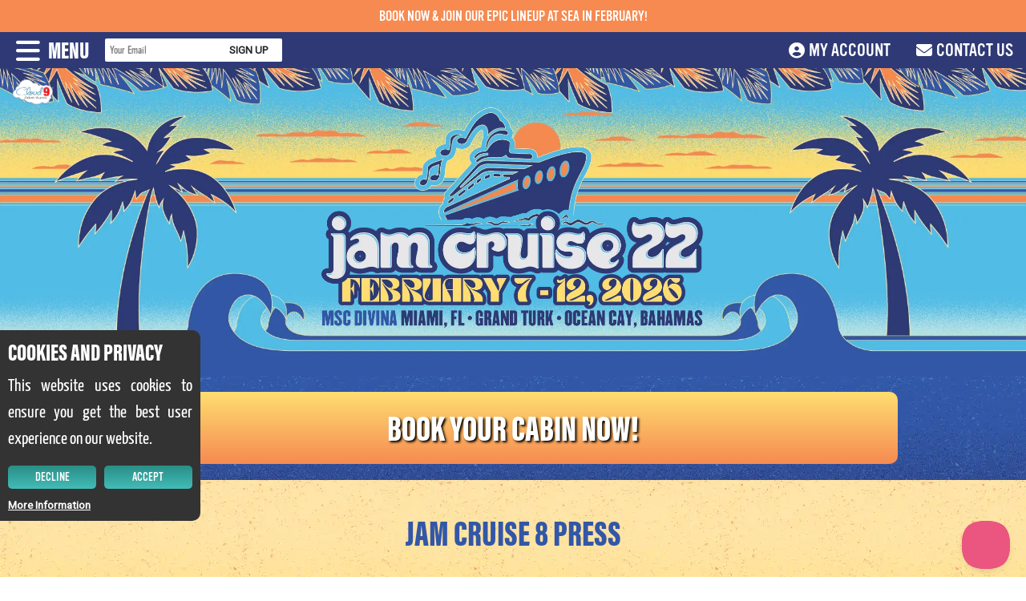

--- FILE ---
content_type: text/html; charset=UTF-8
request_url: https://jamcruise.com/gallery/jam-cruise-8/press/
body_size: 14305
content:

<!DOCTYPE html>
<!--[if lt IE 7]><html class="no-js ie ie6 lt-ie9 lt-ie8 lt-ie7" lang="en-US"> <![endif]-->
<!--[if IE 7]><html class="no-js ie ie7 lt-ie9 lt-ie8" lang="en-US"> <![endif]-->
<!--[if IE 8]><html class="no-js ie ie8 lt-ie9" lang="en-US"> <![endif]-->
<!--[if gt IE 8]><!--><html class="no-js" lang="en-US"> <!--<![endif]-->
<head>
    <meta charset="UTF-8" />
        <title>
                            Jam Cruise 22 | Feb. 7-12, 2026 | MSC Divina - Jam Cruise
                    </title>
    <!-- <meta name="description" content="The Musical Floating Adventure of a Lifetime"> -->
    <!-- <link rel="stylesheet" href="https://jamcruise.com/wp-content/themes/c9theme/style.css" type="text/css" media="screen" /> -->
    <meta http-equiv="Content-Type" content="text/html; charset=UTF-8" />
    <meta http-equiv="X-UA-Compatible" content="IE=edge">
    <meta name="viewport" content="width=device-width, initial-scale=1.0">
    <link rel="author" href="https://jamcruise.com/wp-content/themes/c9theme/humans.txt" />
    <link rel="pingback" href="https://jamcruise.com/xmlrpc.php" />
    <!-- <script src="https://kit.fontawesome.com/df78233cfa.js" crossorigin="anonymous"></script> -->
    <link href="https://fonts.googleapis.com/css?family=Yanone+Kaffeesatz" rel="stylesheet">

<link rel="stylesheet" href="https://use.typekit.net/fzh7qiw.css">

<link href="https://fonts.googleapis.com/css?family=Montserrat:700" rel="stylesheet">

<!-- Google tag (gtag.js) -->
<script async src="https://www.googletagmanager.com/gtag/js?id=G-31F85G542N"></script>
<script>
  window.dataLayer = window.dataLayer || [];
  function gtag(){dataLayer.push(arguments);}
  gtag('js', new Date());

  gtag('config', 'G-31F85G542N');
</script>


    

    <!-- Tags and Pixels for Header -->
    

            
    <meta name='robots' content='index, follow, max-image-preview:large, max-snippet:-1, max-video-preview:-1' />
	<style>img:is([sizes="auto" i], [sizes^="auto," i]) { contain-intrinsic-size: 3000px 1500px }</style>
	
	<!-- This site is optimized with the Yoast SEO Premium plugin v25.6 (Yoast SEO v26.4) - https://yoast.com/wordpress/plugins/seo/ -->
	<meta name="description" content="Jam Cruise sails this winter aboard the luxurious MSC Divina on a five day cruise hosting over 30 bands on 8 stages and offering a mix of rock, funk, blues, bluegrass, electronic, and more!" />
	<link rel="canonical" href="https://jamcruise.com/gallery/" />
	<meta property="og:locale" content="en_US" />
	<meta property="og:type" content="article" />
	<meta property="og:title" content="Gallery" />
	<meta property="og:description" content="Jam Cruise sails this winter aboard the luxurious MSC Divina on a five day cruise hosting over 30 bands on 8 stages and offering a mix of rock, funk, blues, bluegrass, electronic, and more!" />
	<meta property="og:url" content="https://jamcruise.com/gallery/" />
	<meta property="og:site_name" content="Jam Cruise" />
	<meta property="article:publisher" content="https://www.facebook.com/jamcruise" />
	<meta property="article:modified_time" content="2025-05-04T16:13:38+00:00" />
	<meta property="og:image" content="https://jamcruise.com/wp-content/uploads/2025/05/jc22-linkshare.png" />
	<meta property="og:image:width" content="1200" />
	<meta property="og:image:height" content="630" />
	<meta property="og:image:type" content="image/png" />
	<meta name="twitter:card" content="summary_large_image" />
	<meta name="twitter:site" content="@jamcruise" />
	<script type="application/ld+json" class="yoast-schema-graph">{"@context":"https://schema.org","@graph":[{"@type":"WebPage","@id":"https://jamcruise.com/gallery/","url":"https://jamcruise.com/gallery/","name":"Jam Cruise 22 | Feb. 7-12, 2026 | MSC Divina","isPartOf":{"@id":"https://jamcruise.com/#website"},"datePublished":"2019-04-28T16:45:14+00:00","dateModified":"2025-05-04T16:13:38+00:00","description":"Jam Cruise sails this winter aboard the luxurious MSC Divina on a five day cruise hosting over 30 bands on 8 stages and offering a mix of rock, funk, blues, bluegrass, electronic, and more!","breadcrumb":{"@id":"https://jamcruise.com/gallery/#breadcrumb"},"inLanguage":"en-US","potentialAction":[{"@type":"ReadAction","target":["https://jamcruise.com/gallery/"]}]},{"@type":"BreadcrumbList","@id":"https://jamcruise.com/gallery/#breadcrumb","itemListElement":[{"@type":"ListItem","position":1,"name":"Home","item":"https://jamcruise.com/"},{"@type":"ListItem","position":2,"name":"Gallery"}]},{"@type":"WebSite","@id":"https://jamcruise.com/#website","url":"https://jamcruise.com/","name":"Jam Cruise","description":"The Musical Floating Adventure of a Lifetime","publisher":{"@id":"https://jamcruise.com/#organization"},"alternateName":"Jam Cruise 22","potentialAction":[{"@type":"SearchAction","target":{"@type":"EntryPoint","urlTemplate":"https://jamcruise.com/?s={search_term_string}"},"query-input":{"@type":"PropertyValueSpecification","valueRequired":true,"valueName":"search_term_string"}}],"inLanguage":"en-US"},{"@type":"Organization","@id":"https://jamcruise.com/#organization","name":"Jam Cruise","url":"https://jamcruise.com/","logo":{"@type":"ImageObject","inLanguage":"en-US","@id":"https://jamcruise.com/#/schema/logo/image/","url":"https://jamcruise.com/wp-content/uploads/2025/05/jc22-avatar.png","contentUrl":"https://jamcruise.com/wp-content/uploads/2025/05/jc22-avatar.png","width":400,"height":400,"caption":"Jam Cruise"},"image":{"@id":"https://jamcruise.com/#/schema/logo/image/"},"sameAs":["https://www.facebook.com/jamcruise","https://x.com/jamcruise","https://www.instagram.com/jamcruise","https://www.youtube.com/channel/UCS938r6kpojLilUDr-SmW0Q"]}]}</script>
	<!-- / Yoast SEO Premium plugin. -->


<link rel='dns-prefetch' href='//cdnjs.cloudflare.com' />
<link rel='dns-prefetch' href='//use.fontawesome.com' />
<script type="text/javascript">
/* <![CDATA[ */
window._wpemojiSettings = {"baseUrl":"https:\/\/s.w.org\/images\/core\/emoji\/16.0.1\/72x72\/","ext":".png","svgUrl":"https:\/\/s.w.org\/images\/core\/emoji\/16.0.1\/svg\/","svgExt":".svg","source":{"concatemoji":"https:\/\/jamcruise.com\/wp-includes\/js\/wp-emoji-release.min.js?ver=6.8.3"}};
/*! This file is auto-generated */
!function(s,n){var o,i,e;function c(e){try{var t={supportTests:e,timestamp:(new Date).valueOf()};sessionStorage.setItem(o,JSON.stringify(t))}catch(e){}}function p(e,t,n){e.clearRect(0,0,e.canvas.width,e.canvas.height),e.fillText(t,0,0);var t=new Uint32Array(e.getImageData(0,0,e.canvas.width,e.canvas.height).data),a=(e.clearRect(0,0,e.canvas.width,e.canvas.height),e.fillText(n,0,0),new Uint32Array(e.getImageData(0,0,e.canvas.width,e.canvas.height).data));return t.every(function(e,t){return e===a[t]})}function u(e,t){e.clearRect(0,0,e.canvas.width,e.canvas.height),e.fillText(t,0,0);for(var n=e.getImageData(16,16,1,1),a=0;a<n.data.length;a++)if(0!==n.data[a])return!1;return!0}function f(e,t,n,a){switch(t){case"flag":return n(e,"\ud83c\udff3\ufe0f\u200d\u26a7\ufe0f","\ud83c\udff3\ufe0f\u200b\u26a7\ufe0f")?!1:!n(e,"\ud83c\udde8\ud83c\uddf6","\ud83c\udde8\u200b\ud83c\uddf6")&&!n(e,"\ud83c\udff4\udb40\udc67\udb40\udc62\udb40\udc65\udb40\udc6e\udb40\udc67\udb40\udc7f","\ud83c\udff4\u200b\udb40\udc67\u200b\udb40\udc62\u200b\udb40\udc65\u200b\udb40\udc6e\u200b\udb40\udc67\u200b\udb40\udc7f");case"emoji":return!a(e,"\ud83e\udedf")}return!1}function g(e,t,n,a){var r="undefined"!=typeof WorkerGlobalScope&&self instanceof WorkerGlobalScope?new OffscreenCanvas(300,150):s.createElement("canvas"),o=r.getContext("2d",{willReadFrequently:!0}),i=(o.textBaseline="top",o.font="600 32px Arial",{});return e.forEach(function(e){i[e]=t(o,e,n,a)}),i}function t(e){var t=s.createElement("script");t.src=e,t.defer=!0,s.head.appendChild(t)}"undefined"!=typeof Promise&&(o="wpEmojiSettingsSupports",i=["flag","emoji"],n.supports={everything:!0,everythingExceptFlag:!0},e=new Promise(function(e){s.addEventListener("DOMContentLoaded",e,{once:!0})}),new Promise(function(t){var n=function(){try{var e=JSON.parse(sessionStorage.getItem(o));if("object"==typeof e&&"number"==typeof e.timestamp&&(new Date).valueOf()<e.timestamp+604800&&"object"==typeof e.supportTests)return e.supportTests}catch(e){}return null}();if(!n){if("undefined"!=typeof Worker&&"undefined"!=typeof OffscreenCanvas&&"undefined"!=typeof URL&&URL.createObjectURL&&"undefined"!=typeof Blob)try{var e="postMessage("+g.toString()+"("+[JSON.stringify(i),f.toString(),p.toString(),u.toString()].join(",")+"));",a=new Blob([e],{type:"text/javascript"}),r=new Worker(URL.createObjectURL(a),{name:"wpTestEmojiSupports"});return void(r.onmessage=function(e){c(n=e.data),r.terminate(),t(n)})}catch(e){}c(n=g(i,f,p,u))}t(n)}).then(function(e){for(var t in e)n.supports[t]=e[t],n.supports.everything=n.supports.everything&&n.supports[t],"flag"!==t&&(n.supports.everythingExceptFlag=n.supports.everythingExceptFlag&&n.supports[t]);n.supports.everythingExceptFlag=n.supports.everythingExceptFlag&&!n.supports.flag,n.DOMReady=!1,n.readyCallback=function(){n.DOMReady=!0}}).then(function(){return e}).then(function(){var e;n.supports.everything||(n.readyCallback(),(e=n.source||{}).concatemoji?t(e.concatemoji):e.wpemoji&&e.twemoji&&(t(e.twemoji),t(e.wpemoji)))}))}((window,document),window._wpemojiSettings);
/* ]]> */
</script>
<link rel='stylesheet' id='sbi_styles-css' href='https://jamcruise.com/wp-content/plugins/instagram-feed-pro/css/sbi-styles.min.css?ver=6.8.1' type='text/css' media='all' />
<style id='wp-emoji-styles-inline-css' type='text/css'>

	img.wp-smiley, img.emoji {
		display: inline !important;
		border: none !important;
		box-shadow: none !important;
		height: 1em !important;
		width: 1em !important;
		margin: 0 0.07em !important;
		vertical-align: -0.1em !important;
		background: none !important;
		padding: 0 !important;
	}
</style>
<link rel='stylesheet' id='wp-block-library-css' href='https://jamcruise.com/wp-includes/css/dist/block-library/style.min.css?ver=6.8.3' type='text/css' media='all' />
<style id='classic-theme-styles-inline-css' type='text/css'>
/*! This file is auto-generated */
.wp-block-button__link{color:#fff;background-color:#32373c;border-radius:9999px;box-shadow:none;text-decoration:none;padding:calc(.667em + 2px) calc(1.333em + 2px);font-size:1.125em}.wp-block-file__button{background:#32373c;color:#fff;text-decoration:none}
</style>
<style id='font-awesome-svg-styles-default-inline-css' type='text/css'>
.svg-inline--fa {
  display: inline-block;
  height: 1em;
  overflow: visible;
  vertical-align: -.125em;
}
</style>
<link rel='stylesheet' id='font-awesome-svg-styles-css' href='https://jamcruise.com/wp-content/uploads/font-awesome/v6.3.0/css/svg-with-js.css' type='text/css' media='all' />
<style id='font-awesome-svg-styles-inline-css' type='text/css'>
   .wp-block-font-awesome-icon svg::before,
   .wp-rich-text-font-awesome-icon svg::before {content: unset;}
</style>
<style id='global-styles-inline-css' type='text/css'>
:root{--wp--preset--aspect-ratio--square: 1;--wp--preset--aspect-ratio--4-3: 4/3;--wp--preset--aspect-ratio--3-4: 3/4;--wp--preset--aspect-ratio--3-2: 3/2;--wp--preset--aspect-ratio--2-3: 2/3;--wp--preset--aspect-ratio--16-9: 16/9;--wp--preset--aspect-ratio--9-16: 9/16;--wp--preset--color--black: #000000;--wp--preset--color--cyan-bluish-gray: #abb8c3;--wp--preset--color--white: #ffffff;--wp--preset--color--pale-pink: #f78da7;--wp--preset--color--vivid-red: #cf2e2e;--wp--preset--color--luminous-vivid-orange: #ff6900;--wp--preset--color--luminous-vivid-amber: #fcb900;--wp--preset--color--light-green-cyan: #7bdcb5;--wp--preset--color--vivid-green-cyan: #00d084;--wp--preset--color--pale-cyan-blue: #8ed1fc;--wp--preset--color--vivid-cyan-blue: #0693e3;--wp--preset--color--vivid-purple: #9b51e0;--wp--preset--gradient--vivid-cyan-blue-to-vivid-purple: linear-gradient(135deg,rgba(6,147,227,1) 0%,rgb(155,81,224) 100%);--wp--preset--gradient--light-green-cyan-to-vivid-green-cyan: linear-gradient(135deg,rgb(122,220,180) 0%,rgb(0,208,130) 100%);--wp--preset--gradient--luminous-vivid-amber-to-luminous-vivid-orange: linear-gradient(135deg,rgba(252,185,0,1) 0%,rgba(255,105,0,1) 100%);--wp--preset--gradient--luminous-vivid-orange-to-vivid-red: linear-gradient(135deg,rgba(255,105,0,1) 0%,rgb(207,46,46) 100%);--wp--preset--gradient--very-light-gray-to-cyan-bluish-gray: linear-gradient(135deg,rgb(238,238,238) 0%,rgb(169,184,195) 100%);--wp--preset--gradient--cool-to-warm-spectrum: linear-gradient(135deg,rgb(74,234,220) 0%,rgb(151,120,209) 20%,rgb(207,42,186) 40%,rgb(238,44,130) 60%,rgb(251,105,98) 80%,rgb(254,248,76) 100%);--wp--preset--gradient--blush-light-purple: linear-gradient(135deg,rgb(255,206,236) 0%,rgb(152,150,240) 100%);--wp--preset--gradient--blush-bordeaux: linear-gradient(135deg,rgb(254,205,165) 0%,rgb(254,45,45) 50%,rgb(107,0,62) 100%);--wp--preset--gradient--luminous-dusk: linear-gradient(135deg,rgb(255,203,112) 0%,rgb(199,81,192) 50%,rgb(65,88,208) 100%);--wp--preset--gradient--pale-ocean: linear-gradient(135deg,rgb(255,245,203) 0%,rgb(182,227,212) 50%,rgb(51,167,181) 100%);--wp--preset--gradient--electric-grass: linear-gradient(135deg,rgb(202,248,128) 0%,rgb(113,206,126) 100%);--wp--preset--gradient--midnight: linear-gradient(135deg,rgb(2,3,129) 0%,rgb(40,116,252) 100%);--wp--preset--font-size--small: 13px;--wp--preset--font-size--medium: 20px;--wp--preset--font-size--large: 36px;--wp--preset--font-size--x-large: 42px;--wp--preset--spacing--20: 0.44rem;--wp--preset--spacing--30: 0.67rem;--wp--preset--spacing--40: 1rem;--wp--preset--spacing--50: 1.5rem;--wp--preset--spacing--60: 2.25rem;--wp--preset--spacing--70: 3.38rem;--wp--preset--spacing--80: 5.06rem;--wp--preset--shadow--natural: 6px 6px 9px rgba(0, 0, 0, 0.2);--wp--preset--shadow--deep: 12px 12px 50px rgba(0, 0, 0, 0.4);--wp--preset--shadow--sharp: 6px 6px 0px rgba(0, 0, 0, 0.2);--wp--preset--shadow--outlined: 6px 6px 0px -3px rgba(255, 255, 255, 1), 6px 6px rgba(0, 0, 0, 1);--wp--preset--shadow--crisp: 6px 6px 0px rgba(0, 0, 0, 1);}:where(.is-layout-flex){gap: 0.5em;}:where(.is-layout-grid){gap: 0.5em;}body .is-layout-flex{display: flex;}.is-layout-flex{flex-wrap: wrap;align-items: center;}.is-layout-flex > :is(*, div){margin: 0;}body .is-layout-grid{display: grid;}.is-layout-grid > :is(*, div){margin: 0;}:where(.wp-block-columns.is-layout-flex){gap: 2em;}:where(.wp-block-columns.is-layout-grid){gap: 2em;}:where(.wp-block-post-template.is-layout-flex){gap: 1.25em;}:where(.wp-block-post-template.is-layout-grid){gap: 1.25em;}.has-black-color{color: var(--wp--preset--color--black) !important;}.has-cyan-bluish-gray-color{color: var(--wp--preset--color--cyan-bluish-gray) !important;}.has-white-color{color: var(--wp--preset--color--white) !important;}.has-pale-pink-color{color: var(--wp--preset--color--pale-pink) !important;}.has-vivid-red-color{color: var(--wp--preset--color--vivid-red) !important;}.has-luminous-vivid-orange-color{color: var(--wp--preset--color--luminous-vivid-orange) !important;}.has-luminous-vivid-amber-color{color: var(--wp--preset--color--luminous-vivid-amber) !important;}.has-light-green-cyan-color{color: var(--wp--preset--color--light-green-cyan) !important;}.has-vivid-green-cyan-color{color: var(--wp--preset--color--vivid-green-cyan) !important;}.has-pale-cyan-blue-color{color: var(--wp--preset--color--pale-cyan-blue) !important;}.has-vivid-cyan-blue-color{color: var(--wp--preset--color--vivid-cyan-blue) !important;}.has-vivid-purple-color{color: var(--wp--preset--color--vivid-purple) !important;}.has-black-background-color{background-color: var(--wp--preset--color--black) !important;}.has-cyan-bluish-gray-background-color{background-color: var(--wp--preset--color--cyan-bluish-gray) !important;}.has-white-background-color{background-color: var(--wp--preset--color--white) !important;}.has-pale-pink-background-color{background-color: var(--wp--preset--color--pale-pink) !important;}.has-vivid-red-background-color{background-color: var(--wp--preset--color--vivid-red) !important;}.has-luminous-vivid-orange-background-color{background-color: var(--wp--preset--color--luminous-vivid-orange) !important;}.has-luminous-vivid-amber-background-color{background-color: var(--wp--preset--color--luminous-vivid-amber) !important;}.has-light-green-cyan-background-color{background-color: var(--wp--preset--color--light-green-cyan) !important;}.has-vivid-green-cyan-background-color{background-color: var(--wp--preset--color--vivid-green-cyan) !important;}.has-pale-cyan-blue-background-color{background-color: var(--wp--preset--color--pale-cyan-blue) !important;}.has-vivid-cyan-blue-background-color{background-color: var(--wp--preset--color--vivid-cyan-blue) !important;}.has-vivid-purple-background-color{background-color: var(--wp--preset--color--vivid-purple) !important;}.has-black-border-color{border-color: var(--wp--preset--color--black) !important;}.has-cyan-bluish-gray-border-color{border-color: var(--wp--preset--color--cyan-bluish-gray) !important;}.has-white-border-color{border-color: var(--wp--preset--color--white) !important;}.has-pale-pink-border-color{border-color: var(--wp--preset--color--pale-pink) !important;}.has-vivid-red-border-color{border-color: var(--wp--preset--color--vivid-red) !important;}.has-luminous-vivid-orange-border-color{border-color: var(--wp--preset--color--luminous-vivid-orange) !important;}.has-luminous-vivid-amber-border-color{border-color: var(--wp--preset--color--luminous-vivid-amber) !important;}.has-light-green-cyan-border-color{border-color: var(--wp--preset--color--light-green-cyan) !important;}.has-vivid-green-cyan-border-color{border-color: var(--wp--preset--color--vivid-green-cyan) !important;}.has-pale-cyan-blue-border-color{border-color: var(--wp--preset--color--pale-cyan-blue) !important;}.has-vivid-cyan-blue-border-color{border-color: var(--wp--preset--color--vivid-cyan-blue) !important;}.has-vivid-purple-border-color{border-color: var(--wp--preset--color--vivid-purple) !important;}.has-vivid-cyan-blue-to-vivid-purple-gradient-background{background: var(--wp--preset--gradient--vivid-cyan-blue-to-vivid-purple) !important;}.has-light-green-cyan-to-vivid-green-cyan-gradient-background{background: var(--wp--preset--gradient--light-green-cyan-to-vivid-green-cyan) !important;}.has-luminous-vivid-amber-to-luminous-vivid-orange-gradient-background{background: var(--wp--preset--gradient--luminous-vivid-amber-to-luminous-vivid-orange) !important;}.has-luminous-vivid-orange-to-vivid-red-gradient-background{background: var(--wp--preset--gradient--luminous-vivid-orange-to-vivid-red) !important;}.has-very-light-gray-to-cyan-bluish-gray-gradient-background{background: var(--wp--preset--gradient--very-light-gray-to-cyan-bluish-gray) !important;}.has-cool-to-warm-spectrum-gradient-background{background: var(--wp--preset--gradient--cool-to-warm-spectrum) !important;}.has-blush-light-purple-gradient-background{background: var(--wp--preset--gradient--blush-light-purple) !important;}.has-blush-bordeaux-gradient-background{background: var(--wp--preset--gradient--blush-bordeaux) !important;}.has-luminous-dusk-gradient-background{background: var(--wp--preset--gradient--luminous-dusk) !important;}.has-pale-ocean-gradient-background{background: var(--wp--preset--gradient--pale-ocean) !important;}.has-electric-grass-gradient-background{background: var(--wp--preset--gradient--electric-grass) !important;}.has-midnight-gradient-background{background: var(--wp--preset--gradient--midnight) !important;}.has-small-font-size{font-size: var(--wp--preset--font-size--small) !important;}.has-medium-font-size{font-size: var(--wp--preset--font-size--medium) !important;}.has-large-font-size{font-size: var(--wp--preset--font-size--large) !important;}.has-x-large-font-size{font-size: var(--wp--preset--font-size--x-large) !important;}
:where(.wp-block-post-template.is-layout-flex){gap: 1.25em;}:where(.wp-block-post-template.is-layout-grid){gap: 1.25em;}
:where(.wp-block-columns.is-layout-flex){gap: 2em;}:where(.wp-block-columns.is-layout-grid){gap: 2em;}
:root :where(.wp-block-pullquote){font-size: 1.5em;line-height: 1.6;}
</style>
<link rel='stylesheet' id='contact-form-7-css' href='https://jamcruise.com/wp-content/plugins/contact-form-7/includes/css/styles.css?ver=6.1.4' type='text/css' media='all' />
<link rel='stylesheet' id='font-awesome-v6-css' href='https://cdnjs.cloudflare.com/ajax/libs/font-awesome/6.7.2/css/all.min.css?ver=6.4' type='text/css' media='all' />
<link rel='stylesheet' id='magnific-popup-css' href='https://jamcruise.com/wp-content/themes/c9theme/assets/css/magnific-popup.css?ver=1' type='text/css' media='all' />
<link rel='stylesheet' id='vendors-css' href='https://jamcruise.com/wp-content/themes/c9theme/sass/vendors/vendors.css?ver=1' type='text/css' media='all' />
<link rel='stylesheet' id='c9-styles-css' href='https://jamcruise.com/wp-content/themes/c9theme/style.css?ver=1746713867' type='text/css' media='all' />
<link rel='stylesheet' id='c9-blocks-css' href='https://jamcruise.com/wp-content/themes/c9theme/sass/blocks/blocks.css?ver=1746713867' type='text/css' media='all' />
<link rel='stylesheet' id='custom-styles-css' href='https://jamcruise.com/wp-content/themes/c9theme/assets/css/custom-styles.css?ver=1750263136' type='text/css' media='all' />
<link rel='stylesheet' id='font-awesome-official-css' href='https://use.fontawesome.com/releases/v6.3.0/css/all.css' type='text/css' media='all' integrity="sha384-nYX0jQk7JxCp1jdj3j2QdJbEJaTvTlhexnpMjwIkYQLdk9ZE3/g8CBw87XP2N0pR" crossorigin="anonymous" />
<link rel='stylesheet' id='font-awesome-official-v4shim-css' href='https://use.fontawesome.com/releases/v6.3.0/css/v4-shims.css' type='text/css' media='all' integrity="sha384-SQz6YOYE9rzJdPMcxCxNEmEuaYeT0ayZY/ZxArYWtTnvBwcfHI6rCwtgsOonZ+08" crossorigin="anonymous" />
<script type="text/javascript" src="https://jamcruise.com/wp-includes/js/jquery/jquery.min.js?ver=3.7.1" id="jquery-core-js"></script>
<script type="text/javascript" src="https://jamcruise.com/wp-includes/js/jquery/jquery-migrate.min.js?ver=3.4.1" id="jquery-migrate-js"></script>
<script type="text/javascript" src="//jamcruise.com/wp-content/plugins/revslider/sr6/assets/js/rbtools.min.js?ver=6.7.5" async id="tp-tools-js"></script>
<script type="text/javascript" src="//jamcruise.com/wp-content/plugins/revslider/sr6/assets/js/rs6.min.js?ver=6.7.7" async id="revmin-js"></script>
<script type="text/javascript" src="https://jamcruise.com/wp-content/plugins/help-scout/resources/front-end/js/hsd-beacon.js?ver=6.5.7" id="hsd-beacon-js"></script>
<script type="text/javascript" id="hsd-beacon-js-after">
/* <![CDATA[ */
window.Beacon('init', '723d27dd-adf0-4e8b-8920-ffff4cf1f7f4');
/* ]]> */
</script>
<link rel="https://api.w.org/" href="https://jamcruise.com/wp-json/" /><link rel="alternate" title="JSON" type="application/json" href="https://jamcruise.com/wp-json/wp/v2/pages/836" /><link rel="EditURI" type="application/rsd+xml" title="RSD" href="https://jamcruise.com/xmlrpc.php?rsd" />
<link rel='shortlink' href='https://jamcruise.com/?p=836' />
<link rel="alternate" title="oEmbed (JSON)" type="application/json+oembed" href="https://jamcruise.com/wp-json/oembed/1.0/embed?url=https%3A%2F%2Fjamcruise.com%2Fgallery%2F" />
<link rel="alternate" title="oEmbed (XML)" type="text/xml+oembed" href="https://jamcruise.com/wp-json/oembed/1.0/embed?url=https%3A%2F%2Fjamcruise.com%2Fgallery%2F&#038;format=xml" />
			<style>
				
				section#announcement-bar.stuck {
					position: fixed;
					top: 0;
					width: 100%;
				}

				
				#nav-bar.stuck {
					top: 40px;
				}

				figure#book-now-button.stuck {
					top: 85px;
				}

				.page-template-infopages .stuck,
				#page-nav.stuck {
					top: 215px;
				}

				.page-nav {
					top: -215px;
				}

				.page-anchor {
					top: -255px;
				}

				/* .hasAnnouncement figure#book-now-button.stuck,
				.page-template-infopages.hasAnnouncement .stuck{
					top: 85px;
				} */

				@media (max-width:768px) {
					.page-template-infopages.hasAnnouncement #info-sidebar.stuck{
						top: 215px;
					}

					/* #pricing-slideouts {
						margin-top: 215px;
					} */
				}

				@media (min-width:768px) {
					#info-sidebar {
						height: calc(100vh - 215px);
					}
				}
			</style>
		<meta name="generator" content="Elementor 3.33.1; features: additional_custom_breakpoints; settings: css_print_method-external, google_font-enabled, font_display-auto">
			<style>
				.e-con.e-parent:nth-of-type(n+4):not(.e-lazyloaded):not(.e-no-lazyload),
				.e-con.e-parent:nth-of-type(n+4):not(.e-lazyloaded):not(.e-no-lazyload) * {
					background-image: none !important;
				}
				@media screen and (max-height: 1024px) {
					.e-con.e-parent:nth-of-type(n+3):not(.e-lazyloaded):not(.e-no-lazyload),
					.e-con.e-parent:nth-of-type(n+3):not(.e-lazyloaded):not(.e-no-lazyload) * {
						background-image: none !important;
					}
				}
				@media screen and (max-height: 640px) {
					.e-con.e-parent:nth-of-type(n+2):not(.e-lazyloaded):not(.e-no-lazyload),
					.e-con.e-parent:nth-of-type(n+2):not(.e-lazyloaded):not(.e-no-lazyload) * {
						background-image: none !important;
					}
				}
			</style>
			<meta name="generator" content="Powered by Slider Revolution 6.7.7 - responsive, Mobile-Friendly Slider Plugin for WordPress with comfortable drag and drop interface." />
<link rel="icon" href="https://jamcruise.com/wp-content/uploads/2024/05/cropped-jc21_site-icon-32x32.png" sizes="32x32" />
<link rel="icon" href="https://jamcruise.com/wp-content/uploads/2024/05/cropped-jc21_site-icon-192x192.png" sizes="192x192" />
<link rel="apple-touch-icon" href="https://jamcruise.com/wp-content/uploads/2024/05/cropped-jc21_site-icon-180x180.png" />
<meta name="msapplication-TileImage" content="https://jamcruise.com/wp-content/uploads/2024/05/cropped-jc21_site-icon-270x270.png" />
<script>function setREVStartSize(e){
			//window.requestAnimationFrame(function() {
				window.RSIW = window.RSIW===undefined ? window.innerWidth : window.RSIW;
				window.RSIH = window.RSIH===undefined ? window.innerHeight : window.RSIH;
				try {
					var pw = document.getElementById(e.c).parentNode.offsetWidth,
						newh;
					pw = pw===0 || isNaN(pw) || (e.l=="fullwidth" || e.layout=="fullwidth") ? window.RSIW : pw;
					e.tabw = e.tabw===undefined ? 0 : parseInt(e.tabw);
					e.thumbw = e.thumbw===undefined ? 0 : parseInt(e.thumbw);
					e.tabh = e.tabh===undefined ? 0 : parseInt(e.tabh);
					e.thumbh = e.thumbh===undefined ? 0 : parseInt(e.thumbh);
					e.tabhide = e.tabhide===undefined ? 0 : parseInt(e.tabhide);
					e.thumbhide = e.thumbhide===undefined ? 0 : parseInt(e.thumbhide);
					e.mh = e.mh===undefined || e.mh=="" || e.mh==="auto" ? 0 : parseInt(e.mh,0);
					if(e.layout==="fullscreen" || e.l==="fullscreen")
						newh = Math.max(e.mh,window.RSIH);
					else{
						e.gw = Array.isArray(e.gw) ? e.gw : [e.gw];
						for (var i in e.rl) if (e.gw[i]===undefined || e.gw[i]===0) e.gw[i] = e.gw[i-1];
						e.gh = e.el===undefined || e.el==="" || (Array.isArray(e.el) && e.el.length==0)? e.gh : e.el;
						e.gh = Array.isArray(e.gh) ? e.gh : [e.gh];
						for (var i in e.rl) if (e.gh[i]===undefined || e.gh[i]===0) e.gh[i] = e.gh[i-1];
											
						var nl = new Array(e.rl.length),
							ix = 0,
							sl;
						e.tabw = e.tabhide>=pw ? 0 : e.tabw;
						e.thumbw = e.thumbhide>=pw ? 0 : e.thumbw;
						e.tabh = e.tabhide>=pw ? 0 : e.tabh;
						e.thumbh = e.thumbhide>=pw ? 0 : e.thumbh;
						for (var i in e.rl) nl[i] = e.rl[i]<window.RSIW ? 0 : e.rl[i];
						sl = nl[0];
						for (var i in nl) if (sl>nl[i] && nl[i]>0) { sl = nl[i]; ix=i;}
						var m = pw>(e.gw[ix]+e.tabw+e.thumbw) ? 1 : (pw-(e.tabw+e.thumbw)) / (e.gw[ix]);
						newh =  (e.gh[ix] * m) + (e.tabh + e.thumbh);
					}
					var el = document.getElementById(e.c);
					if (el!==null && el) el.style.height = newh+"px";
					el = document.getElementById(e.c+"_wrapper");
					if (el!==null && el) {
						el.style.height = newh+"px";
						el.style.display = "block";
					}
				} catch(e){
					console.log("Failure at Presize of Slider:" + e)
				}
			//});
		  };</script>
		<style type="text/css" id="wp-custom-css">
			

.countdown-inner h1 {text-shadow: 3px 3px 3px #000;
opacity: 0.85 !important:}


.cta-item .grid-item-title {
	text-shadow: 3px 3px 3px #000;}

.grid-item-title {
		line-height: 38px;
	}

#book-now-inner #book-now-content {
    text-shadow: 2px 2px 3px #000000;
}

#sb_instagram .sbi_follow_btn a {
font-size: 17px;}

#nav-logo {
	margin-right: 0px !important;
}

#side-menu-inner li {
padding: 0px 0px 5px 30px}

#nav-main .menu-item-has-children::after {font-size: 13px;}

body {font-size: 17px;}

.pricing-grid .cell-content {
	font-size: 13px; }

#hero-title h1
{text-shadow: 3px 3px 3px #000;
opacity: 0.85;}

section#fp-lineup #fp-lineup-inner {
  padding: 5px 5px 5px 5px;
}

@media screen and (max-width: 765px) {
 section#fp-lineup {
    padding: 0px 0px 0px 0px !important;
  }

@media screen and (min-width:768px) {
	#social-bar-customer-support {
    right: -240px;
}
}

#info-pages main .component-copy {text-align: justify;}

.uai {
  left: 0px !important;
	top: 0px !important;
	bottom: 0px !important;
	}

form textarea {
	width: 100%;}


#side-menu-inner .fa-window-close {right: 25px;}

	


@media (max-width: 768px) 
	{
		div#book-now-inner #book-now-content {
			line-height: 25px !important; text-shadow:2px 2px 3px #000000; }
}
	
#social-bar-customer-support {
		margin-right: 0px;
}
	
page-template-lineup .modal .socials  {
    font-size: 40px;
		color: #000; }
	



		</style>
		
			</head>

	<body class="wp-singular page-template page-template-gallery page-template-gallery-php page page-id-836 wp-custom-logo wp-theme-c9theme elementor-default hasAnnouncement " data-template="base.twig">

					
			<section id="lineup-cards" role="contentinfo" aria-label="Artist Card">
			<div class="lineup-cards-bg" role="none"></div>
			<!-- <i class="fas fa-times-circle"></i> -->
			<nav id="lineup-card-nav-top" aria-label="Artist Card Navigation" role="navigation">
				<i class="fas fa-arrow-left prev-artist" role="button" aria-label="Previous Artist"></i>
				<i id="lineup-card-exit" class="fas fa-times" role="button" aria-label="Exit Card"></i>
				<i class="next-artist fas fa-arrow-right" aria-label="Next Artist"></i>
			</nav>

			<!-- <img id="lineup-card-exit" src="https://jamcruise.com/wp-content/themes/c9theme/assets/img/x-icon.png" /> -->
			<div class="card">
				<div class="main-img"></div>
				<h3 class="title"></h3>
				<div class="set-times">
					<h4>SET TIMES</h4>
					<div class="set-times-inner">

					</div>

				</div>
				<div class="bio">
				</div>
				<div class="video-embed">

				</div>
				<div class="socials">
					<a class="fb" target="_blank" href="https://www.facebook.com/jamcruise"><i class="fab fa-facebook-f"></i></a>
					<a class="twitter" target="_blank" href="https://twitter.com/jamcruise"><i class="fab fa-twitter"></i></a>
					<a class="insta" target="_blank" href="https://www.instagram.com/jamcruise"><i class="fab fa-instagram"></i></a>
					<a class="yt" target="_blank" href="https://www.youtube.com//channel/UCS938r6kpojLilUDr-SmW0Q"><i class="fab fa-youtube"></i></a>
					<a class="spotify" target="_blank" href="https://open.spotify.com/playlist/045paNI6zWMhrMnBC3fPgK?si=a8d46b4365b4430c"><i class="fab fa-spotify"></i></a>
				</div>
				<div class="pagination">
					<div class="prev-artist">
						<i class="far fa-arrow-alt-circle-left"></i><h5>Previous Artist</h5>
					</div>
					<div class="next-artist">
						<h5>Next Artist</h5><i class="far fa-arrow-alt-circle-right"></i>
					</div>
				</div>
			</div>
		</section>
		
		
		<div id="parallax-mirror">

		</div>

		<header class="hasAnnouncement announcementSticky">
			
	<div class="wrapper header-inner">

  <section id="announcement-bar">
    <div id="announcement-bar-inner" style="background-color:;">
  <div id="announcement-text" style="color:;">
    BOOK NOW & JOIN OUR EPIC LINEUP AT SEA IN FEBRUARY!
  </div>
</div>
  </section>

  <section id="nav-bar">
    <div id="nav-bar-inner">
  <div class="nav-bar-left">
    <div class="side-menu-bttn" role="button">
      <i class="fa-solid fa-bars menu-button"></i>
      <h5>MENU</h5>
    </div>

    <script>(function() {
	window.mc4wp = window.mc4wp || {
		listeners: [],
		forms: {
			on: function(evt, cb) {
				window.mc4wp.listeners.push(
					{
						event   : evt,
						callback: cb
					}
				);
			}
		}
	}
})();
</script><!-- Mailchimp for WordPress v4.10.9 - https://wordpress.org/plugins/mailchimp-for-wp/ --><form id="mc4wp-form-1" class="mc4wp-form mc4wp-form-537" method="post" data-id="537" data-name="JC18 - Email Sign Up" ><div class="mc4wp-form-fields"><div id="header-signup">
	<input type="email" name="EMAIL" placeholder="Your email address" required />
	<i class="fas fa-envelope"></i>
 	<input type="submit" value="Sign up" />
</div></div><label style="display: none !important;">Leave this field empty if you're human: <input type="text" name="_mc4wp_honeypot" value="" tabindex="-1" autocomplete="off" /></label><input type="hidden" name="_mc4wp_timestamp" value="1764904537" /><input type="hidden" name="_mc4wp_form_id" value="537" /><input type="hidden" name="_mc4wp_form_element_id" value="mc4wp-form-1" /><div class="mc4wp-response"></div></form><!-- / Mailchimp for WordPress Plugin -->
  </div>

  <div class="nav-bar-right" id="social-bar-customer-support">
    <a target="_blank" href="https://www.cloud9reservations.com/Booking/Account/LogOn?tripid=17235"><i class="fas fa-user-circle"></i><span>My Account</span></a>
    <a target="" href="http://jamcruise.com/contact-us/"><i class="fas fa-envelope"></i><span>Contact Us</span></a>

    <div id="nav-logo">
      <a href="https://jamcruise.com">
        <img src="https://jamcruise.com/wp-content/uploads/2025/04/jc_generic-menu-logo.png" />
      </a>
    </div>
  </div>

</div>
  </section>

  <section id="header-art">
              
			<!-- START jcsubheader REVOLUTION SLIDER 6.7.7 --><p class="rs-p-wp-fix"></p>
			<rs-module-wrap id="rev_slider_7_1_wrapper" data-source="gallery" style="visibility:hidden;background:transparent;padding:0;margin:0px auto;margin-top:0;margin-bottom:0;">
				<rs-module id="rev_slider_7_1" style="" data-version="6.7.7">
					<rs-slides style="overflow: hidden; position: absolute;">
						<rs-slide style="position: absolute;" data-key="rs-17" data-title="Slide" data-anim="adpr:false;ms:600;" data-in="o:0;" data-out="a:false;">
							<img src="//jamcruise.com/wp-content/plugins/revslider/sr6/assets/assets/dummy.png" alt="" title="jc22-subpage-header-bkg-1" width="2001" height="601" class="rev-slidebg tp-rs-img rs-lazyload" data-lazyload="//jamcruise.com/wp-content/uploads/2025/05/jc22-subpage-header-bkg-1.webp" data-no-retina>
<!--
							--><a
								id="slider-7-slide-17-layer-0" 
								class="rs-layer"
								href="https://jamcruise.com/" target="_self"
								data-type="shape"
								data-rsp_ch="on"
								data-xy="x:c;y:m;yo:0,0,0,58px;"
								data-text="w:normal;s:20,20,20,13;l:0,0,0,17;"
								data-dim="w:783px,783px,783px,1300px;h:489px,489px,489px,769px;"
								data-vbility="f,f,f,t"
								data-frame_999="o:0;st:w;"
								style="z-index:7;background-color:rgba(0,0,0,0);"
							> 
							</a><!--

							--><rs-layer
								id="slider-7-slide-17-layer-1" 
								data-type="image"
								data-rsp_ch="on"
								data-xy="x:l,l,l,c;xo:50px,50px,50px,0;y:t,t,t,m;yo:50px,50px,50px,0;"
								data-text="w:normal;s:20,20,20,13;l:0,0,0,17;"
								data-dim="w:300px,300px,300px,1500px;h:180px,180px,180px,1399px;"
								data-vbility="f,f,f,t"
								data-frame_999="o:0;st:w;"
								style="z-index:6;"
							><img src="//jamcruise.com/wp-content/plugins/revslider/sr6/assets/assets/dummy.png" alt="" class="tp-rs-img rs-lazyload" width="1501" height="1400" data-lazyload="//jamcruise.com/wp-content/uploads/2025/05/jc22-mobile-header-3.webp" data-no-retina> 
							</rs-layer><!--

							--><rs-layer
								id="slider-7-slide-17-layer-2" 
								data-type="image"
								data-rsp_ch="on"
								data-xy="xo:20px;yo:20px;"
								data-text="w:normal;s:20,20,20,13;l:0,0,0,17;"
								data-dim="w:['90px','90px','90px','90px'];h:['57px','57px','57px','57px'];"
								data-frame_999="o:0;st:w;"
								style="z-index:8;"
							><img src="//jamcruise.com/wp-content/plugins/revslider/sr6/assets/assets/dummy.png" alt="" class="tp-rs-img rs-lazyload" width="1000" height="634" data-lazyload="//jamcruise.com/wp-content/uploads/2019/04/c9-hero-logo.png" data-no-retina> 
							</rs-layer><!--

							--><a
								id="slider-7-slide-17-layer-3" 
								class="rs-layer"
								href="https://jamcruise.com/" target="_self"
								data-type="image"
								data-rsp_ch="on"
								data-xy="x:c;y:m;yo:-10px,-10px,-10px,-5px;"
								data-text="w:normal;s:20,20,20,13;l:0,0,0,17;"
								data-dim="w:791px,791px,791px,589px;h:475px,475px,475px,354px;"
								data-vbility="t,t,t,f"
								data-frame_999="o:0;st:w;"
								style="z-index:9;"
							><img src="//jamcruise.com/wp-content/plugins/revslider/sr6/assets/assets/dummy.png" alt="" class="tp-rs-img rs-lazyload" width="1001" height="601" data-lazyload="//jamcruise.com/wp-content/uploads/2025/04/jc22_primary-header-logo.webp" data-no-retina> 
							</a><!--
-->					</rs-slide>
					</rs-slides>
				</rs-module>
				<script>
					setREVStartSize({c: 'rev_slider_7_1',rl:[1240,1240,1240,480],el:[600,600,600,1400],gw:[2000,2000,2000,1500],gh:[600,600,600,1400],type:'hero',justify:'',layout:'fullwidth',mh:"0"});if (window.RS_MODULES!==undefined && window.RS_MODULES.modules!==undefined && window.RS_MODULES.modules["revslider71"]!==undefined) {window.RS_MODULES.modules["revslider71"].once = false;window.revapi7 = undefined;if (window.RS_MODULES.checkMinimal!==undefined) window.RS_MODULES.checkMinimal()}
				</script>
			</rs-module-wrap>
			<!-- END REVOLUTION SLIDER -->

        </section>

      <div id="book-now-bar" role="button" aria-label="Book Now">
      <div class="page-anchor" id=""></div>
 
<figure id="book-now-button" class="isSticky">
<!-- <figure id="book-now-button" class="section2"> -->
  <div class="section-background"></div>
  <a href="https://www.cloud9reservations.com/Booking/Reservation/Start?tripID=17235" target="_blank">
    <div id="book-now-inner" class="c9-block acf-block">
        <div id="book-now-content" class="desktop">
          <h2>BOOK YOUR CABIN NOW!</h2>
        </div>
        <div id="book-now-content" class="mobile">
          <h4>BOOK NOW</h4>
        </div>
    </div>
  </a>
</figure>
    </div>
  
  <section id="hero">
      
  </section>

  <section id="side-menu">
    <nav id="side-menu-inner">
      
<div id="nav-logo">
	<a href="https://jamcruise.com">
		<img src="https://jamcruise.com/wp-content/uploads/2025/04/jc22-menu-logo.webp" />
	</a>
</div>

	<ul>

			<li class="menu-item menu-item-type-post_type menu-item-object-page menu-item-home menu-item-3771">
			<a target="_self" href="https://jamcruise.com/">Home</a>
					</li>
			<li class="menu-item menu-item-type-custom menu-item-object-custom menu-item-7928">
			<a target="_blank" href="https://link.dice.fm/Gfd5786b5233">Jam Cruise 22 Pre-Party</a>
					</li>
			<li class="menu-item menu-item-type-post_type menu-item-object-page menu-item-7608">
			<a target="_self" href="https://jamcruise.com/pricing/">Pricing + Cabins</a>
					</li>
			<li class="menu-item menu-item-type-post_type menu-item-object-page menu-item-7925">
			<a target="_self" href="https://jamcruise.com/referral-program/">Referral Program</a>
					</li>
			<li class="menu-item menu-item-type-post_type menu-item-object-page menu-item-3776">
			<a target="_self" href="https://jamcruise.com/lineup/">Lineup</a>
					</li>
			<li class="menu-item menu-item-type-post_type menu-item-object-page menu-item-8018">
			<a target="_self" href="https://jamcruise.com/schedule/">Schedule</a>
					</li>
			<li class="menu-item menu-item-type-post_type menu-item-object-page menu-item-3770">
			<a target="_self" href="https://jamcruise.com/experience/">Experience</a>
					</li>
			<li class="menu-item menu-item-type-post_type menu-item-object-page menu-item-4792">
			<a target="_self" href="https://jamcruise.com/masters-camp-at-sea/">Masters Camp At Sea</a>
					</li>
			<li class="menu-item menu-item-type-post_type menu-item-object-page menu-item-7944">
			<a target="_self" href="https://jamcruise.com/theme-nights/">Theme Nights</a>
					</li>
			<li class="menu-item menu-item-type-post_type menu-item-object-page menu-item-7566">
			<a target="_self" href="https://jamcruise.com/msc-divina/">The Ship</a>
					</li>
			<li class="menu-item menu-item-type-custom menu-item-object-custom menu-item-7636">
			<a target="_self" href="https://jamcruise.com/deck-plans/">Deck Plans</a>
					</li>
			<li class="menu-item menu-item-type-post_type menu-item-object-page menu-item-140">
			<a target="_self" href="https://jamcruise.com/positive-legacy/">Conscious Cruising</a>
					</li>
			<li class="menu-item menu-item-type-post_type menu-item-object-page menu-item-7609">
			<a target="_self" href="https://jamcruise.com/info-and-faqs/">Reservation Info & FAQs</a>
					</li>
			<li class="menu-item menu-item-type-post_type menu-item-object-page current-menu-item page_item page-item-836 current_page_item menu-item-3394">
			<a target="_self" href="https://jamcruise.com/gallery/">Gallery</a>
					</li>
			<li class="menu-item menu-item-type-custom menu-item-object-custom menu-item-3395">
			<a target="_blank" href="https://cloud9adventures.myshopify.com/collections/jam-cruise-merchandise">Online Store</a>
					</li>
			<li class="menu-item menu-item-type-custom menu-item-object-custom menu-item-7402">
			<a target="_blank" href="https://jamcruise.attn.tv/p/Hnb/landing-page">Sign Up For Texts!</a>
					</li>
			<li class="menu-item menu-item-type-post_type menu-item-object-page menu-item-7750">
			<a target="_self" href="https://jamcruise.com/social-club/">Jam Cruise Social Club</a>
					</li>
	
		</ul>

	<div id="nav-bottom">
		<h3>Follow Us:
		<div class="socials">

    <div class="social-icon">
    <a target="_blank" href="https://www.instagram.com/jamcruise"><i class="fab fa-instagram"></i></a>
  </div>
  
    <div class="social-icon">
    <a target="_blank" href="https://www.facebook.com/jamcruise"><i class="fab fa-facebook-f"></i></a>
  </div>
  
    <div class="social-icon">
        <a target="_blank" href="https://twitter.com/jamcruise"><i class="fa-brands fa-square-x-twitter"></i></a>
  </div>
  
    <div class="social-icon">
    <a target="_blank" href="https://www.youtube.com//channel/UCS938r6kpojLilUDr-SmW0Q"><i class="fab fa-youtube"></i></a>
  </div>
  
    <div class="social-icon">
    <!-- <a target="_blank" href="https://open.spotify.com/playlist/045paNI6zWMhrMnBC3fPgK?si=a8d46b4365b4430c"><i class="fab fa-spotify"></i></a> -->
	<a href="javascript:popUp('https://open.spotify.com/playlist/045paNI6zWMhrMnBC3fPgK?si=a8d46b4365b4430c')">
    <i class="fab fa-spotify"></i>
  </a>

  </div>
  
  
</div>

		<script>(function() {
	window.mc4wp = window.mc4wp || {
		listeners: [],
		forms: {
			on: function(evt, cb) {
				window.mc4wp.listeners.push(
					{
						event   : evt,
						callback: cb
					}
				);
			}
		}
	}
})();
</script><!-- Mailchimp for WordPress v4.10.9 - https://wordpress.org/plugins/mailchimp-for-wp/ --><form id="mc4wp-form-2" class="mc4wp-form mc4wp-form-537" method="post" data-id="537" data-name="JC18 - Email Sign Up" ><div class="mc4wp-form-fields"><div id="header-signup">
	<input type="email" name="EMAIL" placeholder="Your email address" required />
	<i class="fas fa-envelope"></i>
 	<input type="submit" value="Sign up" />
</div></div><label style="display: none !important;">Leave this field empty if you're human: <input type="text" name="_mc4wp_honeypot" value="" tabindex="-1" autocomplete="off" /></label><input type="hidden" name="_mc4wp_timestamp" value="1764904537" /><input type="hidden" name="_mc4wp_form_id" value="537" /><input type="hidden" name="_mc4wp_form_element_id" value="mc4wp-form-2" /><div class="mc4wp-response"></div></form><!-- / Mailchimp for WordPress Plugin -->
	</div>
      <i class="fa fa-window-close side-menu-bttn" id="side-menu-close"></i>
    </div>
  </section>

</div>

		</header>

		<section id="content" role="main" class="">
						<div class="wrapper ">

				
<div class="section1">
	<div class="section-background"></div>

<div class="content-wrapper">
	<section class="main-content sub-header">
		<h2 style="text-align: center;">JAM CRUISE 8 PRESS</h2>

		<!-- JUMP TO:

		<div id="highlight-jump-to"><div id="highlight-jump-to-inner">
			<a href="https://jamcruise.com/gallery#jam-cruise-8">
				<div class="button lg-bttn">
					Jam Cruise 8  <i class="far fa-arrow-alt-circle-right"></i>
				</div>
			</a>
		</div></div> -->
	</section>

	<section class="blogroll">
			</section>

	<div class="highlight-pages-jumpto">
		<a href="https://jamcruise.com/gallery/jam-cruise-8/photos"><h3>Photos</h3></a>
		<a href="https://jamcruise.com/gallery/jam-cruise-8/lineup"><h3>Lineup</h3></a>
		<a href="https://jamcruise.com/gallery/jam-cruise-8/videos"><h3>Videos</h3></a>
		<a href="https://jamcruise.com/gallery#jam-cruise-8"><h3>Back to Gallery</h3></a>
	</div>

</div>

</div>

			</div>
		</section>

					<footer id="footer">
				<div id="footer-inner">
  <div id="footer-social-bar">
    <div class="socials">

    <div class="social-icon">
    <a target="_blank" href="https://www.instagram.com/jamcruise"><i class="fab fa-instagram"></i></a>
  </div>
  
    <div class="social-icon">
    <a target="_blank" href="https://www.facebook.com/jamcruise"><i class="fab fa-facebook-f"></i></a>
  </div>
  
    <div class="social-icon">
        <a target="_blank" href="https://twitter.com/jamcruise"><i class="fa-brands fa-square-x-twitter"></i></a>
  </div>
  
    <div class="social-icon">
    <a target="_blank" href="https://www.youtube.com//channel/UCS938r6kpojLilUDr-SmW0Q"><i class="fab fa-youtube"></i></a>
  </div>
  
    <div class="social-icon">
    <!-- <a target="_blank" href="https://open.spotify.com/playlist/045paNI6zWMhrMnBC3fPgK?si=a8d46b4365b4430c"><i class="fab fa-spotify"></i></a> -->
	<a href="javascript:popUp('https://open.spotify.com/playlist/045paNI6zWMhrMnBC3fPgK?si=a8d46b4365b4430c')">
    <i class="fab fa-spotify"></i>
  </a>

  </div>
  
  
</div>
  </div>
  <div id="footer-menu">
    	<ul>
			<li class="menu-item menu-item-type-post_type menu-item-object-page menu-item-3908">
			<a target="_self" href="https://jamcruise.com/lineup/">Lineup</a>
					</li>
			<li class="menu-item menu-item-type-post_type menu-item-object-page menu-item-3906">
			<a target="_self" href="https://jamcruise.com/msc-divina/">Ship</a>
					</li>
			<li class="menu-item menu-item-type-post_type menu-item-object-page menu-item-3907">
			<a target="_self" href="https://jamcruise.com/experience/">Experience</a>
					</li>
			<li class="menu-item menu-item-type-post_type menu-item-object-page menu-item-3910">
			<a target="_self" href="https://jamcruise.com/info-and-faqs/">FAQ</a>
					</li>
			<li class="menu-item menu-item-type-post_type menu-item-object-page current-menu-item page_item page-item-836 current_page_item menu-item-3909">
			<a target="_self" href="https://jamcruise.com/gallery/">Gallery</a>
					</li>
			</ul>
  </div>
  
  
  <div id="footer-submenu">
    	<ul>
			<li class="menu-item menu-item-type-post_type menu-item-object-page menu-item-1475">
			<a target="_self" href="https://jamcruise.com/accessibility/">Accessibility</a>
					</li>
			<li class="menu-item menu-item-type-post_type menu-item-object-page menu-item-5885">
			<a target="_self" href="https://jamcruise.com/privacy-policy/">Privacy Policy</a>
					</li>
			<li class="menu-item menu-item-type-custom menu-item-object-custom menu-item-1927">
			<a target="_self" href="#">© 2025, Cloud 9 Holdco, LLC</a>
					</li>
			</ul>
    
  </div>

  <div class="socials">

    <div class="social-icon">
    <a target="_blank" href="https://www.instagram.com/jamcruise"><i class="fab fa-instagram"></i></a>
  </div>
  
    <div class="social-icon">
    <a target="_blank" href="https://www.facebook.com/jamcruise"><i class="fab fa-facebook-f"></i></a>
  </div>
  
    <div class="social-icon">
        <a target="_blank" href="https://twitter.com/jamcruise"><i class="fa-brands fa-square-x-twitter"></i></a>
  </div>
  
    <div class="social-icon">
    <a target="_blank" href="https://www.youtube.com//channel/UCS938r6kpojLilUDr-SmW0Q"><i class="fab fa-youtube"></i></a>
  </div>
  
    <div class="social-icon">
    <!-- <a target="_blank" href="https://open.spotify.com/playlist/045paNI6zWMhrMnBC3fPgK?si=a8d46b4365b4430c"><i class="fab fa-spotify"></i></a> -->
	<a href="javascript:popUp('https://open.spotify.com/playlist/045paNI6zWMhrMnBC3fPgK?si=a8d46b4365b4430c')">
    <i class="fab fa-spotify"></i>
  </a>

  </div>
  
  
</div>
</div>
			</footer>
			
		<script>
			window.RS_MODULES = window.RS_MODULES || {};
			window.RS_MODULES.modules = window.RS_MODULES.modules || {};
			window.RS_MODULES.waiting = window.RS_MODULES.waiting || [];
			window.RS_MODULES.defered = false;
			window.RS_MODULES.moduleWaiting = window.RS_MODULES.moduleWaiting || {};
			window.RS_MODULES.type = 'compiled';
		</script>
		<script type="speculationrules">
{"prefetch":[{"source":"document","where":{"and":[{"href_matches":"\/*"},{"not":{"href_matches":["\/wp-*.php","\/wp-admin\/*","\/wp-content\/uploads\/*","\/wp-content\/*","\/wp-content\/plugins\/*","\/wp-content\/themes\/c9theme\/*","\/*\\?(.+)"]}},{"not":{"selector_matches":"a[rel~=\"nofollow\"]"}},{"not":{"selector_matches":".no-prefetch, .no-prefetch a"}}]},"eagerness":"conservative"}]}
</script>
<script>
              (function(e){
                  var el = document.createElement('script');
                  el.setAttribute('data-account', 'Dq9UYaqaJF');
                  el.setAttribute('src', 'https://cdn.userway.org/widget.js');
                  document.body.appendChild(el);
                })();
              </script><script>(function() {function maybePrefixUrlField () {
  const value = this.value.trim()
  if (value !== '' && value.indexOf('http') !== 0) {
    this.value = 'http://' + value
  }
}

const urlFields = document.querySelectorAll('.mc4wp-form input[type="url"]')
for (let j = 0; j < urlFields.length; j++) {
  urlFields[j].addEventListener('blur', maybePrefixUrlField)
}
})();</script>				<script type="text/javascript">
											// nothing yet
									</script>
			<!-- Custom Feeds for Instagram JS -->
<script type="text/javascript">
var sbiajaxurl = "https://jamcruise.com/wp-admin/admin-ajax.php";

</script>
			<script>
				const lazyloadRunObserver = () => {
					const lazyloadBackgrounds = document.querySelectorAll( `.e-con.e-parent:not(.e-lazyloaded)` );
					const lazyloadBackgroundObserver = new IntersectionObserver( ( entries ) => {
						entries.forEach( ( entry ) => {
							if ( entry.isIntersecting ) {
								let lazyloadBackground = entry.target;
								if( lazyloadBackground ) {
									lazyloadBackground.classList.add( 'e-lazyloaded' );
								}
								lazyloadBackgroundObserver.unobserve( entry.target );
							}
						});
					}, { rootMargin: '200px 0px 200px 0px' } );
					lazyloadBackgrounds.forEach( ( lazyloadBackground ) => {
						lazyloadBackgroundObserver.observe( lazyloadBackground );
					} );
				};
				const events = [
					'DOMContentLoaded',
					'elementor/lazyload/observe',
				];
				events.forEach( ( event ) => {
					document.addEventListener( event, lazyloadRunObserver );
				} );
			</script>
			<link href="//fonts.googleapis.com/css?family=Roboto:400&display=swap" rel="stylesheet" property="stylesheet" media="all" type="text/css" >

<script>
		if(typeof revslider_showDoubleJqueryError === "undefined") {function revslider_showDoubleJqueryError(sliderID) {console.log("You have some jquery.js library include that comes after the Slider Revolution files js inclusion.");console.log("To fix this, you can:");console.log("1. Set 'Module General Options' -> 'Advanced' -> 'jQuery & OutPut Filters' -> 'Put JS to Body' to on");console.log("2. Find the double jQuery.js inclusion and remove it");return "Double Included jQuery Library";}}
</script>
<link rel='stylesheet' id='rs-plugin-settings-css' href='//jamcruise.com/wp-content/plugins/revslider/sr6/assets/css/rs6.css?ver=6.7.7' type='text/css' media='all' />
<style id='rs-plugin-settings-inline-css' type='text/css'>
#rs-demo-id {}
</style>
<script type="text/javascript" src="https://jamcruise.com/wp-includes/js/dist/hooks.min.js?ver=4d63a3d491d11ffd8ac6" id="wp-hooks-js"></script>
<script type="text/javascript" src="https://jamcruise.com/wp-includes/js/dist/i18n.min.js?ver=5e580eb46a90c2b997e6" id="wp-i18n-js"></script>
<script type="text/javascript" id="wp-i18n-js-after">
/* <![CDATA[ */
wp.i18n.setLocaleData( { 'text direction\u0004ltr': [ 'ltr' ] } );
/* ]]> */
</script>
<script type="text/javascript" src="https://jamcruise.com/wp-content/plugins/contact-form-7/includes/swv/js/index.js?ver=6.1.4" id="swv-js"></script>
<script type="text/javascript" id="contact-form-7-js-before">
/* <![CDATA[ */
var wpcf7 = {
    "api": {
        "root": "https:\/\/jamcruise.com\/wp-json\/",
        "namespace": "contact-form-7\/v1"
    },
    "cached": 1
};
/* ]]> */
</script>
<script type="text/javascript" src="https://jamcruise.com/wp-content/plugins/contact-form-7/includes/js/index.js?ver=6.1.4" id="contact-form-7-js"></script>
<script type="text/javascript" src="https://jamcruise.com/wp-content/themes/c9theme/assets/js/jquery.waypoints.min.js?ver=1" id="waypoints-js"></script>
<script type="text/javascript" src="https://jamcruise.com/wp-content/themes/c9theme/assets/js/sticky.min.js?ver=1" id="waypoints-sticky-js"></script>
<script type="text/javascript" src="https://jamcruise.com/wp-content/themes/c9theme/assets/js/jquery.magnific-popup.min.js?ver=1" id="magnific-popup-js"></script>
<script type="text/javascript" src="https://jamcruise.com/wp-content/themes/c9theme/assets/js/vendors-min.js?ver=1" id="vendors-js"></script>
<script type="text/javascript" id="c9-scripts-js-extra">
/* <![CDATA[ */
var stickyH = {"announcementH":"40","booknowbarH":"90","navH":"45","isAnnounceSticky":"1","pageNavH":"0"};
var ajax_object = {"ajax_url":"https:\/\/jamcruise.com\/wp-admin\/admin-ajax.php","gdpr_nonce":"2b714aa712"};
/* ]]> */
</script>
<script type="text/javascript" src="https://jamcruise.com/wp-content/themes/c9theme/assets/js/scripts.js?ver=1746713867" id="c9-scripts-js"></script>
<script type="text/javascript" src="https://www.google.com/recaptcha/api.js?render=6Lf9QKEUAAAAAL-j-itIBovblY3HFj4Bb0fxnPTJ&amp;ver=3.0" id="google-recaptcha-js"></script>
<script type="text/javascript" src="https://jamcruise.com/wp-includes/js/dist/vendor/wp-polyfill.min.js?ver=3.15.0" id="wp-polyfill-js"></script>
<script type="text/javascript" id="wpcf7-recaptcha-js-before">
/* <![CDATA[ */
var wpcf7_recaptcha = {
    "sitekey": "6Lf9QKEUAAAAAL-j-itIBovblY3HFj4Bb0fxnPTJ",
    "actions": {
        "homepage": "homepage",
        "contactform": "contactform"
    }
};
/* ]]> */
</script>
<script type="text/javascript" src="https://jamcruise.com/wp-content/plugins/contact-form-7/modules/recaptcha/index.js?ver=6.1.4" id="wpcf7-recaptcha-js"></script>
<script type="text/javascript" defer src="https://jamcruise.com/wp-content/plugins/mailchimp-for-wp/assets/js/forms.js?ver=4.10.9" id="mc4wp-forms-api-js"></script>
<script id="rs-initialisation-scripts">
		var	tpj = jQuery;

		var	revapi7;

		if(window.RS_MODULES === undefined) window.RS_MODULES = {};
		if(RS_MODULES.modules === undefined) RS_MODULES.modules = {};
		RS_MODULES.modules["revslider71"] = {once: RS_MODULES.modules["revslider71"]!==undefined ? RS_MODULES.modules["revslider71"].once : undefined, init:function() {
			window.revapi7 = window.revapi7===undefined || window.revapi7===null || window.revapi7.length===0  ? document.getElementById("rev_slider_7_1") : window.revapi7;
			if(window.revapi7 === null || window.revapi7 === undefined || window.revapi7.length==0) { window.revapi7initTry = window.revapi7initTry ===undefined ? 0 : window.revapi7initTry+1; if (window.revapi7initTry<20) requestAnimationFrame(function() {RS_MODULES.modules["revslider71"].init()}); return;}
			window.revapi7 = jQuery(window.revapi7);
			if(window.revapi7.revolution==undefined){ revslider_showDoubleJqueryError("rev_slider_7_1"); return;}
			revapi7.revolutionInit({
					revapi:"revapi7",
					sliderType:"hero",
					DPR:"dpr",
					sliderLayout:"fullwidth",
					visibilityLevels:"1240,1240,1240,480",
					gridwidth:"2000,2000,2000,1500",
					gridheight:"600,600,600,1400",
					lazyType:"smart",
					perspective:600,
					perspectiveType:"local",
					editorheight:"600,400,960,1400",
					responsiveLevels:"1240,1240,1240,480",
					progressBar:{disableProgressBar:true},
					navigation: {
						onHoverStop:false
					},
					viewPort: {
						global:true,
						globalDist:"-200px",
						enable:false,
						visible_area:"20%"
					},
					fallbacks: {
						allowHTML5AutoPlayOnAndroid:true
					},
			});
			
		}} // End of RevInitScript

		if (window.RS_MODULES.checkMinimal!==undefined) { window.RS_MODULES.checkMinimal();};
	</script>
<script async type="text/javascript" src="https://zebza.jamcruise.com/providers/atLabel/load" onError="var fallbackScript = document.createElement('script'); fallbackScript.src='https://cdn.attn.tv/jamcruise/dtag.js'; document.head.appendChild(fallbackScript);"></script>

		
		<div id="gdpr-wrap">
  <div id="gdpr-inner">
    <h5>Cookies and Privacy</h5>
    <p>
      This website uses cookies to ensure you get the best user experience on our website.
    </p>
    <div id="gdpr-bttns">

        <div class="button small-bttn no-resize" id="decline-gdpr">
          Decline
        </div>

        <div class="button small-bttn no-resize" id="accept-gdpr">
          Accept
        </div>
    </div>
    <div id="gdpr-links">
      <a target="" href="http://jamcruise.com/privacy/">More Information</a>
    </div>
  </div>
</div>

		<!-- Tags and Pixels for Body End -->
    	

	</body>
</html>


--- FILE ---
content_type: text/html; charset=utf-8
request_url: https://www.google.com/recaptcha/api2/anchor?ar=1&k=6Lf9QKEUAAAAAL-j-itIBovblY3HFj4Bb0fxnPTJ&co=aHR0cHM6Ly9qYW1jcnVpc2UuY29tOjQ0Mw..&hl=en&v=TkacYOdEJbdB_JjX802TMer9&size=invisible&anchor-ms=20000&execute-ms=15000&cb=6f7o60pznla5
body_size: 46321
content:
<!DOCTYPE HTML><html dir="ltr" lang="en"><head><meta http-equiv="Content-Type" content="text/html; charset=UTF-8">
<meta http-equiv="X-UA-Compatible" content="IE=edge">
<title>reCAPTCHA</title>
<style type="text/css">
/* cyrillic-ext */
@font-face {
  font-family: 'Roboto';
  font-style: normal;
  font-weight: 400;
  src: url(//fonts.gstatic.com/s/roboto/v18/KFOmCnqEu92Fr1Mu72xKKTU1Kvnz.woff2) format('woff2');
  unicode-range: U+0460-052F, U+1C80-1C8A, U+20B4, U+2DE0-2DFF, U+A640-A69F, U+FE2E-FE2F;
}
/* cyrillic */
@font-face {
  font-family: 'Roboto';
  font-style: normal;
  font-weight: 400;
  src: url(//fonts.gstatic.com/s/roboto/v18/KFOmCnqEu92Fr1Mu5mxKKTU1Kvnz.woff2) format('woff2');
  unicode-range: U+0301, U+0400-045F, U+0490-0491, U+04B0-04B1, U+2116;
}
/* greek-ext */
@font-face {
  font-family: 'Roboto';
  font-style: normal;
  font-weight: 400;
  src: url(//fonts.gstatic.com/s/roboto/v18/KFOmCnqEu92Fr1Mu7mxKKTU1Kvnz.woff2) format('woff2');
  unicode-range: U+1F00-1FFF;
}
/* greek */
@font-face {
  font-family: 'Roboto';
  font-style: normal;
  font-weight: 400;
  src: url(//fonts.gstatic.com/s/roboto/v18/KFOmCnqEu92Fr1Mu4WxKKTU1Kvnz.woff2) format('woff2');
  unicode-range: U+0370-0377, U+037A-037F, U+0384-038A, U+038C, U+038E-03A1, U+03A3-03FF;
}
/* vietnamese */
@font-face {
  font-family: 'Roboto';
  font-style: normal;
  font-weight: 400;
  src: url(//fonts.gstatic.com/s/roboto/v18/KFOmCnqEu92Fr1Mu7WxKKTU1Kvnz.woff2) format('woff2');
  unicode-range: U+0102-0103, U+0110-0111, U+0128-0129, U+0168-0169, U+01A0-01A1, U+01AF-01B0, U+0300-0301, U+0303-0304, U+0308-0309, U+0323, U+0329, U+1EA0-1EF9, U+20AB;
}
/* latin-ext */
@font-face {
  font-family: 'Roboto';
  font-style: normal;
  font-weight: 400;
  src: url(//fonts.gstatic.com/s/roboto/v18/KFOmCnqEu92Fr1Mu7GxKKTU1Kvnz.woff2) format('woff2');
  unicode-range: U+0100-02BA, U+02BD-02C5, U+02C7-02CC, U+02CE-02D7, U+02DD-02FF, U+0304, U+0308, U+0329, U+1D00-1DBF, U+1E00-1E9F, U+1EF2-1EFF, U+2020, U+20A0-20AB, U+20AD-20C0, U+2113, U+2C60-2C7F, U+A720-A7FF;
}
/* latin */
@font-face {
  font-family: 'Roboto';
  font-style: normal;
  font-weight: 400;
  src: url(//fonts.gstatic.com/s/roboto/v18/KFOmCnqEu92Fr1Mu4mxKKTU1Kg.woff2) format('woff2');
  unicode-range: U+0000-00FF, U+0131, U+0152-0153, U+02BB-02BC, U+02C6, U+02DA, U+02DC, U+0304, U+0308, U+0329, U+2000-206F, U+20AC, U+2122, U+2191, U+2193, U+2212, U+2215, U+FEFF, U+FFFD;
}
/* cyrillic-ext */
@font-face {
  font-family: 'Roboto';
  font-style: normal;
  font-weight: 500;
  src: url(//fonts.gstatic.com/s/roboto/v18/KFOlCnqEu92Fr1MmEU9fCRc4AMP6lbBP.woff2) format('woff2');
  unicode-range: U+0460-052F, U+1C80-1C8A, U+20B4, U+2DE0-2DFF, U+A640-A69F, U+FE2E-FE2F;
}
/* cyrillic */
@font-face {
  font-family: 'Roboto';
  font-style: normal;
  font-weight: 500;
  src: url(//fonts.gstatic.com/s/roboto/v18/KFOlCnqEu92Fr1MmEU9fABc4AMP6lbBP.woff2) format('woff2');
  unicode-range: U+0301, U+0400-045F, U+0490-0491, U+04B0-04B1, U+2116;
}
/* greek-ext */
@font-face {
  font-family: 'Roboto';
  font-style: normal;
  font-weight: 500;
  src: url(//fonts.gstatic.com/s/roboto/v18/KFOlCnqEu92Fr1MmEU9fCBc4AMP6lbBP.woff2) format('woff2');
  unicode-range: U+1F00-1FFF;
}
/* greek */
@font-face {
  font-family: 'Roboto';
  font-style: normal;
  font-weight: 500;
  src: url(//fonts.gstatic.com/s/roboto/v18/KFOlCnqEu92Fr1MmEU9fBxc4AMP6lbBP.woff2) format('woff2');
  unicode-range: U+0370-0377, U+037A-037F, U+0384-038A, U+038C, U+038E-03A1, U+03A3-03FF;
}
/* vietnamese */
@font-face {
  font-family: 'Roboto';
  font-style: normal;
  font-weight: 500;
  src: url(//fonts.gstatic.com/s/roboto/v18/KFOlCnqEu92Fr1MmEU9fCxc4AMP6lbBP.woff2) format('woff2');
  unicode-range: U+0102-0103, U+0110-0111, U+0128-0129, U+0168-0169, U+01A0-01A1, U+01AF-01B0, U+0300-0301, U+0303-0304, U+0308-0309, U+0323, U+0329, U+1EA0-1EF9, U+20AB;
}
/* latin-ext */
@font-face {
  font-family: 'Roboto';
  font-style: normal;
  font-weight: 500;
  src: url(//fonts.gstatic.com/s/roboto/v18/KFOlCnqEu92Fr1MmEU9fChc4AMP6lbBP.woff2) format('woff2');
  unicode-range: U+0100-02BA, U+02BD-02C5, U+02C7-02CC, U+02CE-02D7, U+02DD-02FF, U+0304, U+0308, U+0329, U+1D00-1DBF, U+1E00-1E9F, U+1EF2-1EFF, U+2020, U+20A0-20AB, U+20AD-20C0, U+2113, U+2C60-2C7F, U+A720-A7FF;
}
/* latin */
@font-face {
  font-family: 'Roboto';
  font-style: normal;
  font-weight: 500;
  src: url(//fonts.gstatic.com/s/roboto/v18/KFOlCnqEu92Fr1MmEU9fBBc4AMP6lQ.woff2) format('woff2');
  unicode-range: U+0000-00FF, U+0131, U+0152-0153, U+02BB-02BC, U+02C6, U+02DA, U+02DC, U+0304, U+0308, U+0329, U+2000-206F, U+20AC, U+2122, U+2191, U+2193, U+2212, U+2215, U+FEFF, U+FFFD;
}
/* cyrillic-ext */
@font-face {
  font-family: 'Roboto';
  font-style: normal;
  font-weight: 900;
  src: url(//fonts.gstatic.com/s/roboto/v18/KFOlCnqEu92Fr1MmYUtfCRc4AMP6lbBP.woff2) format('woff2');
  unicode-range: U+0460-052F, U+1C80-1C8A, U+20B4, U+2DE0-2DFF, U+A640-A69F, U+FE2E-FE2F;
}
/* cyrillic */
@font-face {
  font-family: 'Roboto';
  font-style: normal;
  font-weight: 900;
  src: url(//fonts.gstatic.com/s/roboto/v18/KFOlCnqEu92Fr1MmYUtfABc4AMP6lbBP.woff2) format('woff2');
  unicode-range: U+0301, U+0400-045F, U+0490-0491, U+04B0-04B1, U+2116;
}
/* greek-ext */
@font-face {
  font-family: 'Roboto';
  font-style: normal;
  font-weight: 900;
  src: url(//fonts.gstatic.com/s/roboto/v18/KFOlCnqEu92Fr1MmYUtfCBc4AMP6lbBP.woff2) format('woff2');
  unicode-range: U+1F00-1FFF;
}
/* greek */
@font-face {
  font-family: 'Roboto';
  font-style: normal;
  font-weight: 900;
  src: url(//fonts.gstatic.com/s/roboto/v18/KFOlCnqEu92Fr1MmYUtfBxc4AMP6lbBP.woff2) format('woff2');
  unicode-range: U+0370-0377, U+037A-037F, U+0384-038A, U+038C, U+038E-03A1, U+03A3-03FF;
}
/* vietnamese */
@font-face {
  font-family: 'Roboto';
  font-style: normal;
  font-weight: 900;
  src: url(//fonts.gstatic.com/s/roboto/v18/KFOlCnqEu92Fr1MmYUtfCxc4AMP6lbBP.woff2) format('woff2');
  unicode-range: U+0102-0103, U+0110-0111, U+0128-0129, U+0168-0169, U+01A0-01A1, U+01AF-01B0, U+0300-0301, U+0303-0304, U+0308-0309, U+0323, U+0329, U+1EA0-1EF9, U+20AB;
}
/* latin-ext */
@font-face {
  font-family: 'Roboto';
  font-style: normal;
  font-weight: 900;
  src: url(//fonts.gstatic.com/s/roboto/v18/KFOlCnqEu92Fr1MmYUtfChc4AMP6lbBP.woff2) format('woff2');
  unicode-range: U+0100-02BA, U+02BD-02C5, U+02C7-02CC, U+02CE-02D7, U+02DD-02FF, U+0304, U+0308, U+0329, U+1D00-1DBF, U+1E00-1E9F, U+1EF2-1EFF, U+2020, U+20A0-20AB, U+20AD-20C0, U+2113, U+2C60-2C7F, U+A720-A7FF;
}
/* latin */
@font-face {
  font-family: 'Roboto';
  font-style: normal;
  font-weight: 900;
  src: url(//fonts.gstatic.com/s/roboto/v18/KFOlCnqEu92Fr1MmYUtfBBc4AMP6lQ.woff2) format('woff2');
  unicode-range: U+0000-00FF, U+0131, U+0152-0153, U+02BB-02BC, U+02C6, U+02DA, U+02DC, U+0304, U+0308, U+0329, U+2000-206F, U+20AC, U+2122, U+2191, U+2193, U+2212, U+2215, U+FEFF, U+FFFD;
}

</style>
<link rel="stylesheet" type="text/css" href="https://www.gstatic.com/recaptcha/releases/TkacYOdEJbdB_JjX802TMer9/styles__ltr.css">
<script nonce="h4LMP9pijjCqCcYoKNmw8A" type="text/javascript">window['__recaptcha_api'] = 'https://www.google.com/recaptcha/api2/';</script>
<script type="text/javascript" src="https://www.gstatic.com/recaptcha/releases/TkacYOdEJbdB_JjX802TMer9/recaptcha__en.js" nonce="h4LMP9pijjCqCcYoKNmw8A">
      
    </script></head>
<body><div id="rc-anchor-alert" class="rc-anchor-alert"></div>
<input type="hidden" id="recaptcha-token" value="[base64]">
<script type="text/javascript" nonce="h4LMP9pijjCqCcYoKNmw8A">
      recaptcha.anchor.Main.init("[\x22ainput\x22,[\x22bgdata\x22,\x22\x22,\[base64]/[base64]/[base64]/[base64]/[base64]/[base64]/[base64]/[base64]/[base64]/[base64]/[base64]/[base64]/[base64]/[base64]/[base64]\\u003d\\u003d\x22,\[base64]\\u003d\x22,\x22TxNPNcKLwqDDqGgTXnA/wpUsOmbDi1vCnClSecO6w7M6w7nCuH3DoWDCpzXDt1rCjCfDi8K9ScKcQzAAw4AlMyhpw7U7w74BNMKPLgEVfUU1OyUXwr7Cr2rDjwrCr8Omw6EvwoMcw6zDisKgw5dsRMOowpHDu8OEMTTCnmbDhMKPwqA8wogkw4Q/BU7CtWBkw50OfzzCssOpEsOKSHnCulsiIMOawqIrdW8OHcODw4bClB8vwobDq8K8w4vDjMOzNxtWW8KowrzCssO7dD/Cg8Orw6nChCfClMOYwqHCtsKSwohVPhPCvMKGUcOaeiLCq8KKwqPClj8UwonDl1wpwpDCswwTwq/CoMKlwpJMw6QVwqPDicKdSsOawqfDqidew5Eqwr9Ew6jDqcKtw5kXw7JjMMOKJCzDtU/DosOow4MRw7gQw644w4ofSAZFA8KLCMKbwpUgMF7DpxLDmcOVQ0UlEsK+OUxmw4sSw4HDicOqw6vCg8K0BMKpTsOKX3zDvcK2J8Kdw5jCncOSCMOlwqXCl2TDk2/DrTzDgCo5LcKYB8O1WgfDgcKLBUwbw4zChgTCjmk5wpXDvMKcw7IKwq3CuMOBOcKKNMKWOMOGwrMXOz7CqVZ9Yg7CtMOWahElL8KDwosdwpklQcONw7BXw71uwqhTVcOYEcK8w7NrbzZuw5ptwoHCucO7S8OjZTvCpMOUw5dww6/DjcKPecOtw5PDq8Ofwo4+w77Cp8OvBEXDl1YzwqPDrsOtZ2JaScOYC3zDm8KewqhMw7vDjMOTwqoswqTDtEFCw7FgwrE/wqsaTC7CiWnCglrClFzCu8OYdELCik9RbsK3aCPCjsOWw6AJDBdxYXlUBsOUw7DCl8OsLnjDkS4PGk0cYHLCiTNLUiAFXQUua8KUPkvDt8O3IMKewo/DjcKsQ3U+RRrCnsOYdcKsw6XDtk3DmVPDpcOfwq3CnT9YP8KJwqfCgi3CinfCqsKMwojDmsOKXFlrMEHDskUbUwVEI8OUworCq3hAQ1ZzdQvCvcKccMO5fMOWDcKmP8OjwoRAKgXDg8OeHVTDnMKFw5gCDsOFw5d4wpPCtndKwonDgFU4FcOubsOdWcOgWlfCkW/DpytXwq/DuR/Csl8yFWbDkcK2OcO7YS/DrGxAKcKVwq18MgnCvwZLw5pzw4rCncO5wql5XWzCkCXCvSg6w73Dkj0pwoXDm19Vwo/[base64]/DlsKiwphqwq4pwrjCoi7CkcORVsKhwpNoexkGFsO8wpYJw5jCpMODwrZ0AsKHG8OhSkzCtMORw5nDtDLCkMKsVsO0esOzIWF1UTQ1wrxow4JGw43DszbCvgc5IcOaRR3DgVUPd8OOw63CgHZawq/Chh9mWk/CqmPDrgJ5w4RbOsOtQxAvw6wqACtawpbCrE3DlcOnw6R5BcO3J8OvNMKRw6kBNcKGwqHDh8KgVMKOw4HCtcOdMA/DocKow7YbKTzCgg7Djik4O8OAcW45w7XClkfCr8OjDknCqXpRw7diwpPCosKnwpXCtsKTZCLChg/CqcKswqrCqsOFVsOrw5Agw7rCicKJFGAdECIOAcKjwrrChEvDg0DCkToEwpwUwp7CvsOQWsK+LjfDnm1Ef8OtwoLCgVN2G2w/w5XDiFJAw694eVXCrzfCq0cpG8KYw4HCnMK/[base64]/CpgtfAsO/w5NmVEEDwqXCoMKqw7bDnMKdw53CrcOkwoLCp8KlejBpw7PCm2hwGBbCv8KTBMO7woTCi8Okw4Vbw7nCj8KywrzCssKMAWXDnQhww4zDtVXCrFrDnsO9w74QFcKiVMKaLFXCmwwxw6LClMOkwo0jw6TDjMKywqfDsVJNLMOPwqTDisK5w519QsObXnDDlsOzIz/DsMKlccKjUmh+Rl1/w5A+e2NUU8OrTcK/w6XCi8ORw5YWVMK0T8K8MAFRKsK/w7PDtFjDmnrCsXDCjCpCAsKsVsKBw5l/w7EDwqhnHHnCmcKEe1nCnsO3eMKKwp5/w7ZdWsKGw5PCjsKNw5HCi1/CksORw6rCg8OrQX3Dpis8ZMO0w4rDusKXwqMoK0IWfC/Cq3c9wr3Cr2B8w7HDsMONwqHCnsOKwozChhTDjsO6wqPDhivDqHbCtsKhNlF/woFrZ3rChsOLw6zCiHXDr3fDmMOPEyBNwocWw7QObgslSl4lWBRbJsKPF8ORG8KJwrLClRfCjsO+w7FWRA1TDnnCr18Jw4/[base64]/DgB8pwp93Ql3CknXDiwcmwr3DgsO8Ywpjw5AeKVvDhsOOw67CmDnDhBLDpHfCksOIwr1Dw5wvw7vCslTCiMKWZMK7w64TQm8TwrwwwqZQeWx5W8KHw6xSwqrDiT8ZwrnDuGbDgAjDvzJtwpvDucKyw5XDuFAnw45Bw7lhOMOowo/CrsOkwr7CkcKhSkMiwqHCnsKVdHPDrsOYw4gBw4LDvcKawotidE3DmsKheQzCgMKowohjezRPw6ZUEMKhw5DCm8O8AEJ2wr5XesOlwpN0Aypuw7d+LWvDkMK6S1PDhDAhVcOPw6nCrsOhw4bDt8KnwrtKw7/Dt8Kawqpjw5DDucOhwqDCusO8Vg5lw7fCj8Oiw7vDpiwMZyJuw5LDsMOtFX/Dp0HDusKrbnnCqMKAacKmwoXCpMKNw7vCgMOKwqYiwp0LwpFyw7rDmXjCkVbDjHrCrcK9w5/CjQBrwq5lS8KNP8KeMcKqwpnDncKBf8KkwodZHlxZfsKRH8OPw7gFwp9NW8KEwqYZXApGw5xbVcKkwrsawoPDqUZEYx/Dm8OewozCuMOgIwHCnsO0wr8kwrphw4pjJsK8R2lfOMOidsKuQcOwPRDCvEkzw5bDuXAJw4w9wqpbwqPColYnbsObwrjClgsiw73CpmrCq8KQLnTDl8OtP3x/XnlSX8KlwpzCtnvCr8OXwo7DpX/[base64]/Cl8OZw5RowrQGAELCn8K6w6l8a8Ohwp18VcOVYMKzb8KzOHVFw7c+w4IZw5/Dok3Djz3ChMOHwpvCl8K3FcKjw4/CsErDssOsb8KESmFtSBEaFsOCwpjChhFaw5rCrHLDsyvCnjYswqDDt8K7wrR1Okx7wpDDhXTDusK2DEAbw4BCYsK/w7kXwqx+w7rDqU/Djm9lw5o5w6ccw4rDj8ORwoLDicKCw7IWNsKOw7fCmCDDgsKQXFPCvS3Dq8OjHyLCiMKpfVrCo8OwwpJqBA8wwpTDgGsbU8OvV8O/w4PCnRDCiMO8e8ORwpPDhBVINFnCowjCu8Knwrdhw7vCkcOIw6PDoiPDi8KCw5TCsUoMwrjCtiXDssKSHys3ATzDgcOdRAHDmsOTwqIiw6fCs0QEw7hZw4zCsAnCmMOWw6PChMOLM8OXK8ONKsKME8OEwphcQMONwpnDg3M+DMO1H8OHTsO1G8O1GxvCnMKwwrcefR/DkjnCjsOtwpfCnQ8Nwrlzw53DigLDnklWwqXDuMKLw7fDnWZzw5deMsKQIcOJwpR1VcKWPm8Hw5LCpVnDmcOZwpEUdsO7OA8Lw5UjwrYWWCXDoiBDw5pmw45aw5HCnH3Cv1FJw5bDkDQSBmzCqmZOwrfDmE/DqnXDu8KdR2wFw5nCgwXDigLDocKvwqjCn8Kbw7FNwqhcAjrDolltwrzCiMKzBMKowoHCmsK+w70sN8OHAsKGwplfw6MHEQEPaBTDk8Ogw7XDlwTCk0rCskTDjkAJcn1DRS/CvcO8a2hiw4nCuMK5wqRZPsOrwqB5cDXDsxgAw7/CpsOjw4bDuG8fazzCpFNZwqdTCMOCwofChhbDrMOUw4knwpULw79Fw7kswpjDmMO1w5vCsMOiLMO9w4Ftw43DpTkQcMKgXcKpw4bCt8Kow4PDlMOWVcKzw6DDvHRmwr08wqYIUzrCt37DqxV/RilVw6ZDE8KkKsKKw41gNMKjCcOydQIbw5DCrsKGw5nDiW3CuBDDkC16w65LwrtOwqHCknUgwpzCnRoMI8Kcw7lIw4/Ct8KQw540w5QpKcKHdnHDrjR8FMKCHR0lwrPCoMOiaMOjMWcKw5pZecOOMcKbw682w7XCq8OacRoQw7UzwqjCrBTDh8O4XcOPIBHCscOVwoVgw6Uzw4vDmk7CnUJ4w6tEGDDDrGQrAsKbw6nDnUoGwq7Cm8ONXh9xw6fCq8OWw73DlsO8aw1QwpEpwobChjw9EwrDvR/[base64]/[base64]/ChXBmwpA2wrvDtMOcQcOfwpXCoMKpwp3DrWlsw6jCtMKtUxTDqMOUwp1SdcKAUhcHP8K0eMOGw53CsUQUJMKMQMOow4fCh1/Cg8KPWcOjLl7CnsKOIsOGw6kff3sBe8KmZMO8w7DCssOwwoA2ScO2f8OAw4wWw7jDvcKBQxHDjzdhwrtsCHMvw6/DlyPCn8OQYEVxwpQBCHPDjsOxwr3CnMKrwqfCnsKvwozDuTA0wpbCjmrCsMKKwoscBSHDhsOBwrvCi8K7wrhZwqvDjRE0clrDh1HCikkucFDDnyULwp3CpBIRMMOlHnoRecKEwqXDl8OBw6nDm0YwXsKeGMKZIMOGw7crKcOaIsO9wqfDmW7DsMOVw452woDCqhk/[base64]/DsMOtw4zCt8KVw79GCsO1RcOgw4TCgRRTBcKPw4DDmcKDwppdw5LDmCUffcKLc0MpL8OfwoYzFMOjVMOwGUfCp1lCIsKqfnHDlMOoJzDCq8K4w53DksKOCMO8wr7Dk2LCtMONw77DgB/CnUzCnMO4IMKFw6ERbgpzwpJWUEYaw5nDgsOPwoHDvMObw4PDh8KBw7xiTsOGwpjCksOdw71ifSHDkyUFNlZmw5kcw4AawqTClWjCpm0HPlPDmMOlAQrDkAfDgcOrTgDCs8Kawq/ChcK8OFtSG2Z+DsOFw5MqKhfCm1p9w5LDgVt0w4Muw57DhMK+JcOkw4/DnsO2ClXDlMK6NMOPwoc5wrHDk8KNBUfDvGMewpvDpkoNQMKKSl92w7TCs8Onw7LDt8KpHn/CpQ04IcOnIsOscsObw4xnWTTDv8OVw5rDusOmwp/DiMKIw6gFMMKDwo3DmcORZwrCp8OUXsOfw6pgwoLCv8KOw7ZiMsO0S8KswrwXwr3CvcKmYWDDkcK+w73Dq34BwpE/H8K1wr1Ka0zDnMKYOhdHw4bCsVt8wqjDmmvCmTHDrj7CsXdew7HCuMKbwrPCjcKBwoAmTsKzVcOTUcOCDBDCjsKREQhfw5HDlXprwogNARxfDkgkwqHCrcOAwobCoMKXwp9Vw5o1aD43wqRDdRLCk8O4w7nDq8Krw5LDvynDsUsow7DCscO+IMOVayzDvk/Cg23Cu8KiWSYhVk3CrkfDqsKnwrhqVTpUw4jDjSQ2RXXCgV/DkyoJdybDncO6C8OjVwxrw5NzG8KWw7crXF50X8OOw5TCnsOOOgprwr/DvMKMPFUSYcOkCcO4QCTCjDUjwp7DksKlwooEJDvDtcKuI8OTFnrClQLDg8K0Y09RJh/[base64]/ChMK6w4A+McOdE8KiwpHDpcOSBcOGZwl7wro0KMOnfsKUw7TCgSd4woZwRBlGwr/CsMK1B8ORwqcrw4PDgsOYwofCmwdcb8KgX8OnPx/DpwfCjcOOwqfCv8KGwr7DicODFXFGwrxERy0qbsO7YGLCvcOZVsKiasK7w7rCjELDpxs/wrIqwpkfwoDDiTpaT8O/w7fDuE1awqNSDsKqw6vChsO2w7B/KMKUAl9wwqvDr8K0XcKBVsOZPcKswr5owr3Cjmh7w656IEcSwo3DhMOfwr7CtFBfVMOcw6bDk8K8e8OzHsOoexQgw7Jhw4nClcKkw67CssOzMcOQwrxFwoIkXMOgw57CpUtEfsO0HMOqwo9OL3TDnn/[base64]/CpAnDrTDDsjnDhCrDr8OLwoYAIUPChGx4AMOjwpgDwpXDqMKywrw5wrsUIcObBsKPwrliH8Kfwr3Cm8K4w619woBnw7c4wpB+GsOwwoV7EC/CiEYww47DszPChMOpw5YrF1vDvCtAwqA7wq4RJMKQfcOCwrMDw7pmw7FZwq4TIlTDkDTDmATDrmJEwovDkcKdX8KJwpfChsOMw6DDuMKpw5/DrcKYw7TCqMOlGGFMKVd9wrrDjUlOXsK4FMOLBMKmwpk3wobDrTF+wqwuwoBSwo1eZGsowogLUXgCPsKwDcOBFkEFw5rDrMOzw5DDqCkbbcOCdmfCr8OGPcKzRUnCvMO7w5kUYcOvEMOzw552N8OYR8Kzw6E7w45GwrDDs8O1wpHCiHPDlcKRw4tUBsOoMMOHTcKNVU/Dt8OxYit+WScGw5FnwpnDgcOewrlBw6XCkTY6w7LCoMOfwovClcObwr7Cl8OyEsKDDsOpcGEhDsOyDcKfE8Omw79ywrVbFQkTXcKiw5ULX8Ogw4LDlcOyw79eDBfDoMObFcO+wqLDtmHDiTUIwqEhwrprwoQwKcOfW8K/w7olZXLDp23Co3fCm8O7CRRuVREsw7XDth5/LsKfw4BRwrkawpfDrGrDhcOJB8K4bMKwI8OiwqsiwqMGdDhGM1xwwoAVw78/w4A4aSzDrsKoaMK6w41dwonCj8KXw4bCnFlgwp3Cq8KGP8O0wq/CpMK2C3vCtW/Dt8Kgw6HDo8KXZ8OMLijCqMK7wp/DnRjCg8OcMB7DocKjc0Q+w54zw7HDkE/DuXLDtcKpw5oGJU/DsVDDq8O9WsOCc8OFEcOERADDpHtgwr5pY8OlQTsmXiRPw5HCl8K9EXPDssORw6XDkMOpflgkUxHDk8OiAsOxXyAYJhxEwoXCpEdww7bDisOHHwQUw4TCqMKwwrJlwowiw6/CmRlww6AwBmhlw63DvcKewpDCrGXChRJAdcKLNcOhwpfCtcO2w5EqE1VleR09TcOCVcKiD8OQTnjCpsKSI8KaMMKBwpXChjvDhRluQWsGw7zDi8ONLSLChcKJPmDCm8KsRSLDmxTDrH/DnCjCh8KOw4kLw5/ClUBHcHrDrsOHcMKPwohWbmPCtsKrDGMcwoQECjAGJEQ+w4/DoMOlwohzw5rCtsODHMOdAcKuMR7Ci8KwI8KcNMOnw5dOQyXCsMOGHcOUIMK9wr9OLRJQwp7DmmwHHcO6wpXDkMKgwrR/w6zCoTFtRxUVDMK1LMKBw6wxwrpZWcKYZ39JwoHCoUnDqXLCqcK5wq3CtcOfwpsfw7RjC8O1w6bCiMKmHUnClCtuwovDmVdCw5k8UMOoesOtMi8hwpBbX8K9wpvCmsKvP8O/D8Kvwo1PMmXCiMKGCsK9csKSJ051woJpw7QHfMKkwoDCrMOOw75PUsKecmoKw4oOw5LCjX/DsMOAw70ywr/CtsKuLMK9IcKoRCdrwopTABPDjsKhKkhqw4HCkMKWJ8O4eRnCjHTCpyQ0TMKsVsO0QcO4AsOSXMOKHcKPw7DClzHDs1/DgMKHfErCvFLCmsK1ZcO4wrzDk8OYw4w6w7PCp3tWHm3CssKCw5vDkQfDlcKCwp85BMOjFMKpbsK7w6Y5w73DsXrDkwDCvnPDsArDhQrCpcOywq13w4rCjMOCwrgVwpFIwqsowrUKw77Ck8K4cg/DqAbCki7Ci8OARMK6HcK+K8ODZcO+LMKBOChSRwPCuMKtFsO4woNTKhAME8OvwrpgD8OyHcOwD8KnwrPDoMOqwpUIS8OtDCjCh2bDpQvCglrCuRgHwqhRQWYdD8K/wrTDgiTDvTwPwpTCsmnDmcKxc8K/woAtwqPDrMKewroKwonCl8Kyw4tVw5VowoPDicORw4/[base64]/CvVnCvgnCpkTDlcKKaxHCiMKBJsO+CsOYJkpNw7bCkUHDki9Xw4zCgMOewqZVL8KMcDRXLMKpw4E8wpvCqMOXOsKnRws/wofDiX7Dlno0MB/DsMO/wot9w7h+wrTCnlnDrcO8bMKIw7t7BcO9I8K0wqPCoWElMcOaTVvDuRTDpSssdMOtw6bDqn4tccOAwpxOKcOHbxbCpMKjYsKpScK6BgLCv8K9O8OUHFsgSW/DkMKwGsKWw4J/LjVzw5sEcMKfw43Dk8OzOMK/wqB+Q3HDrBXCggpvdcK9L8OYwpbDjAfDjsOXGsOkC2nCpsOOCVg0YT/CgjfCn8Ovw7DDig3Dv0NHw7RMZT4BDV8sXcKowrbDgj3CpxfDkcO0w4IYwoF7wpAvacKHf8OzwqFPBDoPTAvDuFg5R8OVwqpzwoDCqMOBdsOKwobChcOhwpTCnMONDMKswoZ1fsOowq3CpMOGwr7DlcO7w5szFMOEUsOkw4nCj8K/[base64]/ZsKody8/ScOfVcOcw53CmjxpwrBCwpLDgWZGwrQgw77DgsKeeMKBw5bDtSV+w7NqES8cw4fDjMKVw4XDlsK2c1jCuWXCvsKnTAY0dl3DisKeZsO2QghMFB00P1HDk8O/PCAkIlVKwqbDimbDjMKhw5Zlw4rDp0QnwqMJw5N6SVHCssO4BcO/w7nCg8KRdMOjSsK3Gz1dEhRPNTRSwpDCuFHCkl0eAQ/Dp8KBPG7Dt8KhTEbCiw0EaMKODCHDlMKUwq7Dj1FMSsKEYsKwwoUJwqrCgsOeQiQ5w7zCl8K3wrNpQBPCl8KGw7xmw6fCp8OdD8OgUxJWwofCp8O8wrRkw5zCuWjDlR4reMKowrBgBT8/BsKgB8OgwrfDjsOawr7Cv8KjwrRiwq3Ck8O5PMOhFMOBYD7CisOtwr1uwpAjwrcbaC3Cs2rCqglQGcOlDHrDqMOXM8OdbkjClsOPMsO7XVTDjMOJVyfCrzrDnsOhPMKyH3XDuMK/anEyQ2hZcsOzImE2w4ZcH8KBw6hBw47CvngQwq7CrMK3woPDj8K8JcOdbQJlYQ8veHzDvcO9CBhNDMOlK2rCosKwwqHDm3ZJwrzCj8O8WXIGwq4GG8KqV8KjGi3CtcKSwowJNH7CmsKUP8KDwo4Nw47DlErCvR3DlV5hw5UZw7/Dp8Oiwrw8FlvDrsKfwofDhBpaw57DhcKsXsKAwofDgk/DvMO+wpjCvcKIwqXDg8ODwobDrFfDk8O6w5dEaCBtw6XCt8OEw4DDvCceahjCi3lqQ8KSMsOKw6/Dk8Kxwo9PwqFAL8KEc3zCmHvCt3vDgcKPEsOQw5NZYcOPbsOowpDCi8OEKcKRTcKSw7XDvGZyU8OpZSrCsBnDgX7Dth8iw6kyXnHDgcKAwp7CvcKWIsKRHsK8TMKjW8KWQVdiw44aeUwowoPCosOEIjrDr8KEG8Orwo0bwqguXsOOwo/[base64]/CvMKkwoDCv8K+w6VIZMOHw6E9QcOlO0R2aHXCjF3CoRLDksKow7TChsKEwpbCpCFCC8OzRxHCscKpwqBHGGjDnH7DkF7DucKfwpvDqsO1w6lsOk/DryLCpUdEF8Knwr3DiyzCnmPCsFVlBsOdwrsuKCA+MsK0wrw/w6bCssOtw4hUwr7DgAkewqbChDjCusKow7J4QEDCrw/DsXvDuzrDv8OlwoJ/wpvCly1dDMOndifDpkhrGTLCmxXDl8OSw5HCtsOzwpbDgzPCvlZPWcOAwrTDlMOFTMOAwqBJwqLDrsOGwrJ9wotJw7FKOsKiwoJbRcKEwooew7E1fcKpw6U0w7LDjlB3wrvDlcKRRXvDrjJMJTzCpcKzaMOLw53DrsOjwq0iXFPDlMOvwp7Di8KUesK/NmPCtXEUw4FHw7rCssK8wrLCksKzXcK6w4BxwpMkwojCqMOFZV5cf3REwrgqwocewp/ChsKDw4/CkQvDoWvDncKECAPCtsOUS8OWW8KoSsKneAvDgsOFw4gZwqDCnWFFMgnCosOZw5UDUcK1bnLCkTLDiX0+wrldVGpvwo0pR8OmXmDCrCPCrcO/w5M3w4Blw7LDunTCqMK1wr9yw7VZw7Vlw7otGxrDgcKpw50YX8KnH8Oiwp8EcwJ1aAkAD8Oew5g5w4fDuUcewqPDiBgZZcKlFcKjasOdf8OqwrFJMcOEwpkvwqfDngx9woIYEsKewow+DDl6woZmc3LDjTV9woZadsOMwq/DtsOFG0FWwrllOQXCoRvDgcKCw7cawoZhwojCu1LCicKTw4bDtcKkIjlaw7XDuXfCv8OuAjPDg8OeYcKvwqvCoGfCosOHI8OZA03DoHVAwqvDuMKuXcOywqnDqcOHw6PDm05Wwp/[base64]/[base64]/CunnDnMOSw7FjUsOnFsOvMMK9BsOZHcOHesKdNMK8wqYkwqFlwoEOwotLBMKkfljCksKbay8aSTQGOcOnUsKFHsK3wpdiUE7Cv1rDsHPChcOjw5dcawrCtsKLw6nCssOWwr/[base64]/Cq8OCw7/DmMOPa3tDwr0Pw77DmQjCosKEwr3CljV+InnDjMO2XH8hI8KEISoswpzCoRXCjMKBRF/CgcK/d8O1w4LDicO4w4HDnsOjwr3CmhIfwqM9C8O1wpAfw64mwrHCrCnCk8OGXgHDtcO/fXDCnMOvf1RgUsOrSMKtwqrCk8Oow7bDkxoSLQ/DmcKEwr41wrPDqBnCicKgw6XCpMOqwqEzwqXDkMKEa37DkShdVgzCuixawopmNEjDoBvCvMOtQHvDn8OawoERLX1RFcOXdsKfw4vDrMOJwqXCs0UFU33CgMOleMKGwolYVk3CgsKAwpXDvh41BzPDo8ODQcOdwr/ClSNuwq9fwpzCkMKwdsK2w6PCqlDDkx1Zw63DoDhQwpfDvcKbwqvCi8OwasOewpLComTCgUzCp0Ehw4HDnFrCt8KOEFITRcKvw6DDh39GMzLChsO4HsKAw7zDgW7Dh8K2LsO8OT9QYcOCCsOnQDNvHMOKE8ONwq/CuMKfw5bDqFVrwr9qwr/DjMOUP8KaVMKFIMOxGcOjScKmw7PDuz7Cum3DrXtWKcKWw6HCnsO4wqLCucKHfcOZwpvDskw9MD/CmCHDjhZEBMOIw7rCqS7DpV4NFMKvwod6wr9kcnfCoHMVXcKCwp/Cr8Ogw5xIW8KnHcK6w5xVwpwHwoXDn8Kcwp8tBkLDu8KMw44Swrs6DsO8Z8Kzw4HCvz8bZcKYDMOyw7zDm8OUTSF0w67CnQzDvhjDjQxhRXsjHjjDvMO0FwI0worCtx3CimbCtcK+wovDmcKsaADCkxDCvwRuT1bCuXfCsiPCiMObPBDDvcKbw4TDuk90w4t/w6PCgg7DhcKLHcOuw7PDjcOlwq3DqxBhw6fDlj5xw4LDtMKEworCgR9ywpbChUrCicK/B8KlwpnCmG8VwrV7ZVTCqMKAwroZwqJgXzR3w67DiV5xwpVSwrDDgwABPRBdw5sdwqrCkWJLw7RXw6/[base64]/[base64]/wrHDkxLDosKBwq/CgMKDwqQIJjLDhcKbHF55TMK5wrUAwqViwoPCvnBow6c+w5fChzUyXF0uBTrCrsOyYMK3WFMJwrtCNcOTwrAIZcKCwpoxw4TDo3giQcKoMC1sZcOJKmLDlkPDgsOkMj/Dtxo4w6xTUzJAw5PDoSfCiXhOO08Aw7XDsTV7wrJlwodew7d/BsOiw6DDoSbDl8Oew4LDp8OUw55NEMOCwrk3w7UPwoAeIsKAIMOzw7vDgsKyw6/DnDjCoMOmw4TDisK/w6EDZ2YOwpbCrWHDo8K6VmRSZsO1dilEw5bDhsOuw7rDrzdDwpYrw513wqjDqcKgB20sw5/DiMO5V8O2w6V7DD7Ci8OuEgg9w6JjecKywqHDowfCkW3CtcO7H1HDgMO1w6/DksOQQ0DCtMOqw7UoZ37Ch8KSw5B6woLCjkpTUWjDunbCvsOKKwfCisKBNlh7PsOVPsKJPsOHw5Ytw5rCohwuDMKKG8KuIcKFEMOkWAjCsUjComjDjMKwPMOYE8Krw7x9WsORdsOrwpRxwpskJ3UJbMOnby/[base64]/Cql3Clg5vM8KZw6sKPyZXBkokBsOpeHbDkcOvw5EWw7B3woAcez/CmnjChMOZw7nDqnoqw6fDiX5nw7zCjBLDjRR9NwfDvsKmw5TCn8KCwrxGw4HDnz/[base64]/DtgbDiMOqw4wdw5tCPcOCUsKBZmjCvsKBwpXDj2MNQxwtw6sGWsKZw7zChsOIJ0tbw65dO8OPeF3Dh8K4wr9pWsOLKkTCiMK4A8KYe3EEEsKtEwJEMiN3wqLDk8OyD8OEwqgHbCrCtEfCocOkTQQkw54LHsKgdivDi8KrRBFCw4bDhsK/fkxsLsKdwrd+DCRSKsK/YlHCh1TDpDVhQF3DoTh+w5l5wr4lBBMVR3/DjMO/wrdvT8O+YiJpL8OyaT4cwocbwr7Ck3F9fDXDlQ/DgMKrBMKEwoHCv2Rob8OowpJyU8OeGgTDpitPZXhVAUPCmMOtw6PDlcK8woTDjMOPU8K1ZmomwqfClTRgw4gTSsK+ZFPCkMK2wojCpcOtw4/Dr8OXDcKVGcKrw6fCvjPCrMK0w55+QEREwq7DjsKTcsO9fMK6EcKow6YVLB0cfRAfVWrDnSfDvnnCn8KVwq/CqWHDssO8YsK1JMOoHBVYw6gaQgwgwooyw67Cr8OWwqEpUQLDucOlw4rCt0TDqcOYw75rYMOwwqlFK8OmeRXCiRZewoZbVUzDk33CtV/[base64]/Dqj7DksOoIMOwCgRRU33CmmjCqcOrw5jCrSzCl8KZG8Kgw78uwrvDtcORwq1RFMO9K8O9w6rCsXc2DQPCnnrCrm3Dl8KadsOuDQgnw5txM1PCrsKYB8KQw7MywqAxw7VewpLDicKNwpzDnGEXO1/[base64]/wq1+R8Oxwp3CuA4AwrJQDjhJwpXCiHTDlsKWQMOOw7zDmAwRfR3DrzlNb2jDonRyw6EHcsOCwq80TcKQwoswwog+H8KyEsKlw6HCpsKGwrIMBlfDiV/CmUkgQkEnw49NwrnCocKZwqc1Y8OtwpbCkS/Cqh/Ds3bCrMKcwoBmw5vDpMOAcMOCZ8OKwr8kwqFjFxTDssOJwqzCiMKRHWPDpsKkwoTDmzkPw7Ycw7s/w698D3Jqw5rDhcKIdixLw6luWAd2JcKLbsOVwqkddW/DkMK8e2LCpUcwNcOxDHnCjcOFKsOpVCJKS0jDv8KHRCccw6zCglLDicOWLRjDkMKgIGtmw69awooVw5Yxw4JPYsODKHnDu8KyFsOlLUFrwp/[base64]/DrUbDmHk1w5bCkMOOwrFowqgEJcKTHMKYw6LCtgbCimHDl3TCn8KPXsOxNsK+OcK0E8O7w51Iw4zCpMKqw6rCg8OFw5HDtsOxfA8Dw51UfsOdATHDvsKSbUTDtX0dWcK5DcOAVcKmw4Zew7MKw4Nuw5pAMmYtcR3CtXshwr3DpMKVfDHCiAnDgsOAwrBnwpXDg1/DgMOdCsKeYh4KMMOIS8K0ETDDtGHDoFRhTcK7w5HDkcKlwpXDjzHDlsO6w63DqlnCrhlOw70Kw78Xwrhhw7vDosKmwpbDnsOKwpZ/UzwuDk/CsMO3wqQnf8KnaGsnw5Q6w4XDvMKBw58Qw5AHwoTCosOQwoHCisOVw694FE3CuRXChVkHwo4Ow61sw5PDtXofwps6ZMK7eMOfwrvDtSpUTcKlPsOIwrluw4JOw4sQw6HDvFYAwrFnFTtYGsObZ8Odw5/[base64]/[base64]/Dv8O8wq7CpRHCmcKIQG1pwpBsDsOswqIgw73DvT7DohMQasOgwoYoMsKtYhbCmDFSwrXCtMO+IcKowoXCsXzDhsOcAB/CniHDs8OZEcOlXcOjwqfDl8KZPMO2wo/CpMKuw6XCqgDDocOmI09LamrCpkg9woJvwqUUw6/[base64]/V8Ovw4IodzzDm3HCogUadBI3w4PCj8KLFMK0w75mLsKBwqkjdBPCtRbCvmlgwotsw73CrCbCoMKywqfDshvCpkbCnx4HPsOHYcKiw5gsbF/DhsKCCsOSwpPClBkNw6XDqsK3Ig4lwoB8Z8Osw4YOw6PDmDvCpFXDuy7CmiEww55FAxzCqXbDm8K/[base64]/w714L8Otwrkqwrg7wqLChsOiMzYDMsO5SB/Cm1XCqsOFwptGwps3wp0iw5DDrcKKw5TClHnDtDrDsMO/M8KMGA9jEE7DrCrDs8K0O2hWXBBXHF/[base64]/w6Ezw5V6wrDCqsOgN8KFw5IAw75RdQvCnsO3bMOHwoDCmcOAwo9Jw7vCi8OGRR4/wqXDq8OCwoR7wobDssKKw78/wp3Dr1jDo3ptMCBcw5cDw6vCmm7CiWTCnmVqZHwheMOYDsKmwpjCoB7CtAvCiMO4IgJ5e8OWbCsdwpU1d24HwopkwrDDusKAw4nCoMKGVTZLwo7Dk8K0w7A6VcKJaVHChsOHw5sxwrANdjzDtMOyKRZKCiTCqyfCnxptw6gRw5VFIcO4wplWRsOnw68EWMO/w4I7JHUkalFswqnDhxU3Sy3CgVg5XcK7dCRxAmB0Igh/E8O6w6vCj8Kvw4NJw5UKRcKpPcOtwoVRwonDhsOmNhkuDgTDmMOFw4UIXcOewrHDmFNQw53Dmi/Co8KBM8Khw6JJEUs3CCVmwpRHYR/Ds8KUY8OKTMKdZMKEwoTDncOaXFFKMjnCn8OIU1/CsnjDpyw/w6UBJMODwoZFw6rCjVVlw53Di8OdwrN8ZsK8wr/CsWnDusK9w7JGLRArwpPDlsOvw6LCmhARe18ND2fCocKWwpXChsOzw4BxwqNxwpnCkcKDw7NFNBvCsmXDmnVfS2bDtMKnJMK5MH1sw7PDqhA+SATCkMKmwoM2V8OzdyBiJH5iwplOwqzClcOlw4fDsDYiw6zCscKVw6/DqW4lSnJ3wqXCkTJAwqA7TMKcTcOtAh9vw5DCmcObcRhsRCvCpMOQXxXCsMOBKzhofjN2w5tXMVzDqsKseMKPwqB6wpXDnsKRekTCkEt/UQNuOcKDw4DDvUPDtMOhw6wlSWEqwo91LsK0a8OWwo9CHXU0U8OcwogbPihMMw/[base64]/w68hanR/Hw3Cpz8gSkvCtR8Yw7MQMl52PMKjwprCvcO2wqjCnnnCtmPCgnV2e8OlY8K8wqVJPSXCqgJDwoJew5PCsx9AwqnCi2rDu34DSxDDnyPDnRZ8w4MzQcOjLMKQCVzDvsOxwrPCtsKuwoXDgcO/KcK1XMOZwqN8wr3DicKCw50RwoHCscKkNiLDtg4hwrTCjAXCrUjDl8Kswpcfw7fCnm7CllhAM8OWwqrDhMOyPl3ClsO/[base64]/UMOtw4pFwqIHKcOBWm3DmVfDrcKSHClKw45rBnPCkAdtw5/Ci8OIWMONScOUHsOZw5fCvcOuw4IHw5dVGiHDv0xhEHpMw79rcMKjwoYTwrLDgAM8GsOSJnlwXsOaw5DDryNEw4x9H1XDswjCshbCiErDk8KWesKdwokmHxB6w5tmw5RlwoIhalHCocODZjfDixhoMsKJwqPCmRldG2nDs3vCs8Kuwot8wpEeKmlkR8OHw4ZNw4F/wp5rTQRGVcOnwroSw6TCnsOacsOMeVIkcsK0IDtbXgjDlcONM8ODP8OHe8KIwr/[base64]/[base64]/DvyrDnsOXw7fDlcKrR8KJw7bDqjhrEcOKw5J7F2gJwqbDjh/[base64]/Dg3HCpsOXw7IOwrXDplDCqE1SY19ZIBXCgMO2wq9PwqTChTzDusOPwqwGw6fDkMKUE8K1AsOVMmfCogYswrTCrcOQwqnDq8KqHMOrAA8Bwo9fK0HCjcOPwqJ/w6rDqlzDkE3Ct8O6VsOiw5EBw71KdnHCq2bDrzcUVATCsyLDsMOHF2nDsUBewpHDgcOzw7LCg0lCw6BTFkXCqgNiw73DrMOhE8OwWwM9WUfCoQDCqsOnwqHDlsOfwpLDosO0wo5fw67DuMOYZAcEwr5kwpPCnXDDpcOMw4stRsOSw6UyW8Opw64JwrdWAk/DpMORJcOUVcKAwpvDi8Olw6ZDVnR9w6fDimwabmLClcK0ZxlIw4nDisKmwqlGeMOzET5iDcKTXcOnw7zDnsOsMMKkwo7CtMKqVcKTL8KwZC1Yw4g5YiY9XMOMOEJQfhvDqsK6w7sSfzNeEcKXw6vCpQIQKj54CcK/w5/CgsK3wozDlMK2K8OYw6TDr8Kue0PCrMOOw6LCocKIwo99R8OcwpbCpkfDpm3DnsOxwqbDmX3DlC9uH1hJw7Q4cMOEHMKqw7sLw45kwr/Du8OKw4ISwrLDoU41wqkeBsKmfGnDshkHw65UwrsoQjPDmFcLwqYUM8O+wo8jPMOnwo03wqdbPcKKcXA6F8OCAcKqJhslw5AhOmLDlcOWVsKpw6nCjF/Dj0HCjsKZw5LDjgIzYMOEw4nDt8OUYcOgwoVFwq3DjsKMbMK2TsOSw6LDucOzOFI+wqc8BsKoG8Oyw5XDrMKzCRtsS8KSdMODw6YVwq3Dh8O9J8Kkf8KXCGfDtsKKwrVwUsK1ZGZaN8OFw7oSwoBVKsO/YsKMwrZrwpIHwp7DsMKqXSTDqsObwqs3CyTDmcOmAMOUNgzCi3fDscOxME5gCsKqbMOBMTwtJ8OwNsONScOoMsOUERAWB0UffcO3GEI/aiXDoWptw5wedTZbZcORbX/DuXsMw6RTw5hBbWhLw63CnMKIQj9rwrFwwpF3w6rDhQ/Dv3PDlMK8eyDCgUDDkMOePcK7wpFVVMKrXgbDksKnwoLDr1XDlibDsHQsw7nCnnvDg8KURMOJD2RpF1nDqcKUwo46wqlqw51Qw7rDgMKFSsO3bsKKwqFSdS5uCMOwYStrwqU/IxMPw5wGw7FzSwlDDUAIw6bDsxzDhivDvMObwo5jw6XDgifDrMObZ0PCoXhLwrTCjitFUm7DoDIVwr/[base64]/ZcKpKMOrWcO8KmjCqQjCsS3Coi5WClMGOFJww6oIw7PCqAzDn8KDcnAkHSrDmcOww5APw5xFcUDDu8ORwp3DoMOww4vCqRLCvsOrwrwvwpXDjMKIw5o1Un/DisOXZMK6OcO+RMO/C8OpRcKfclgCQUTDk0HCnMOFZFzCi8KfwqrChMOhw7LCpTXCnCQHw5/CvVM1fSDDuWEJw5TCp3jDtjM6eUzDoldhB8KYwrUhKnbCoMOnMMOewqHCisKAwp/Ct8OAwqwxwrFVwpvClQUtBW9/[base64]/wqjDhzRPw4cLw7RCAsO+w7gEGMKvEcOtw5ttGMKcPUTCsx/CkMKiw7QmRsObwq/DnVjDnsKldMOkGsKqw7l4NwB7woFAwojDssOewqtUw4V0FlVfLhbCjsOyTsOHwrjDqsK9w4FXw7gPEsK6ByTDpsK7w5zCocOfwq8HaMONch/Cq8KEwoDDimdnE8K+Lg/DrHvCosOXJmU4w6lBDsOtwqHChX1XAHF2w43CpjTDn8KVw7vCuCXCucOpMCnDtlgow6oew5DCq0DCrMOzwr/CgcKOShk9K8OIVXN0w67DrsOtQw0mw7gLwpjDssKeQ34LB8OEwpFfJMKNECw3w47DrcOlwp1LYcOceMKFwoAuw6NcPcOXw60Kw6rCgMORC07Ci8KDw4pSwo59w6zCv8K9KHRoHMOdXMKuEmzDrgzDlsK/wrMgwqRNwqfCrFEOf3PCksKKwqXDmcK/w6TCtD8zB00tw4Q1wqjCn2RwK1/DtmHDm8OywpvDki7CssODJUbCjMKOaxDDg8O5w7YLVsOxw7LCgGPDusOgFMKsW8OQw5/DrUvCjMOcUMONwq/[base64]/U8OIwojDunzDvD5EJHR0NMO1wrE7w7loQX0Yw7/[base64]/w5gUwqARw6/DqBzCv8Omw7YmwozDksK6w6tnJgTCiBfDu8Kaw6ZLw7XCvj3CmsOcwojCpCJeRsKIwqFRw4k5wqlAckbDtV5PVjbCn8OVwovCjWZKwogow5BuwonCjsO+bsKxGyDDr8Krw47DgMOSNsKgdg/DpXBEIsKLCnICw6HCjFTDqcO7wqx4BDoow5AXw47ClsOFwqLDp8Kiw6wPDsORw5JiwqPCtcOqH8KYwqpcaG7CsU/CkMOvwrrCvDQNwoE0TMOGwrrCl8KwZcOjwpFVw4/CkwJ0OQxVGVs1PQbCncOXwrNET2vDv8OuMwDCmUwWwq7DgsKZw57DhcKuGB9/IRRFMFImU1bDuMKDAQsGw5XDvgrDq8OUCH5NwotXwpZcw4fCnsKOw5gGRFpVNMO8ZjEtw7IEZsOYBRnCrsK1w7pJwrjDnsOgasK6wq/CmELCsT52wo3DvMOjw4LDoErDi8OLwp/CvMKADsK0JcKubMKBwpTDjsOUGcKWw7/CgsORwpEiZT7DtXLDpmYyw61DHMKWwoJyNcK1wrUtc8OEEMK5woJbw69cQFPCp8KVRDXCqSXCvwPCg8KpLcOUwrgxwq/Dn01rPxMgw5xEwqsQccKkZmzCsxt6W0zDs8K1wo8+XsKlTcK2wp4BbsOfw7NvS28cwpjCicKNOl3Dg8OlwoXDhcKvCytKwrVqEBgvEAbDvDdcWUZDwqfDgVAOT2FRacOmwo/[base64]/Dnxp5Hkspw7hkCyY9IsKvwqMIwp3ClcOrw5zDi8KPJiE7w5bCm8OvCAATw4rDgRg5W8KLClRmQ2TDicKMwqjCj8KbccKqNE9yw4VGDRbDn8OmHm/DscOKGsKjLHbCvsO/cAgnY8KmRTPCuMKTbMKnwqjCnhFxwpTCiRgYJcOiHsOkZ0YgwqrDrGtbw4EIDw05MGEuSMKNbVwfw5oWw7vCgRExdSjCjj7CkMKZYkUuw6AqwrA4E8OvMApewobDjcK8w4oxw4rCkFnDgMO2Lz4oWxIxwpAgUMKXw7rDlxkXw77CvC4kWiTDlMO/w47Dv8O5wqg9w7LDmCkKw5vCucO4SsO8w509wr3CnTTDr8OFZSN3CMOWwoBNUTAUw7BcZko8NsK5WcO0w5/Dm8K2BRMiHw43PMOMw6JDwq9iLzXCjgV0w4nDrDIFw6cXw4zCpUIAcWjCh8OGw6caMcOpw4XDmHjDk8OcwrLDrMOmG8O/w6zCrmEhwrJfAsKww4DDmcOBMnIMw5XDsCjCmMO/NTnDkMODwofCksOawo/DqRbDgsKGw6LCrXQMN3wVRxhSFcOpGWkYLyZaLErClDfDmFhWw7TDgykQPMO9wpoxw6/Cr1/DrQTDpsKFwplhMFEMTsOKRjbCsMOdDiHCgMOew7dswrE3FsOYw5t/[base64]/w43CjUItwpl7w6oJwqwBfMOtMsOswpgyQ8OJwqgTTDUJwpEWOQ\\u003d\\u003d\x22],null,[\x22conf\x22,null,\x226Lf9QKEUAAAAAL-j-itIBovblY3HFj4Bb0fxnPTJ\x22,0,null,null,null,0,[21,125,63,73,95,87,41,43,42,83,102,105,109,121],[7668936,694],0,null,null,null,null,0,null,0,null,700,1,null,0,\[base64]/tzcYADoGZWF6dTZkEg4Iiv2INxgAOgVNZklJNBoZCAMSFR0U8JfjNw7/vqUGGcSdCRmc4owCGQ\\u003d\\u003d\x22,0,0,null,null,1,null,0,1],\x22https://jamcruise.com:443\x22,null,[3,1,1],null,null,null,1,3600,[\x22https://www.google.com/intl/en/policies/privacy/\x22,\x22https://www.google.com/intl/en/policies/terms/\x22],\x22Fk28phMiBlmEHp3k8Hvng5m8i1sBpfxpnnRpk2mGDzQ\\u003d\x22,1,0,null,1,1764908139860,0,0,[20,22,3,184],null,[165,154,130,105,164],\x22RC-G0Q7vurEJgRLZw\x22,null,null,null,null,null,\x220dAFcWeA65HyL7BvZwaePMBxqh_MxUVHiMQmIXFYPkY5Ca8wuVeKHJYnBFObxMngwksQS3UIB68qFjYqwAZPj_LBx-pfh2Ofwf3w\x22,1764990939830]");
    </script></body></html>

--- FILE ---
content_type: text/css
request_url: https://jamcruise.com/wp-content/themes/c9theme/style.css?ver=1746713867
body_size: 42002
content:
@charset "UTF-8";
/*
 * Theme Name: Cloud 9 Adventures Template
 * Description: A theme to rule all themes. Created by Nouvelleo Creations for Cloud 9 Adventures
 * Author: Nouvelleo
 * textdomain: c9
 * Version: 4.2
*/
/*!
 * Bootstrap v4.1.3 (https://getbootstrap.com/)
 * Copyright 2011-2018 The Bootstrap Authors
 * Copyright 2011-2018 Twitter, Inc.
 * Licensed under MIT (https://github.com/twbs/bootstrap/blob/master/LICENSE)
 */
:root {
  --blue: #007bff;
  --indigo: #6610f2;
  --purple: #6f42c1;
  --pink: #e83e8c;
  --red: #dc3545;
  --orange: #fd7e14;
  --yellow: #ffc107;
  --green: #28a745;
  --teal: #20c997;
  --cyan: #17a2b8;
  --white: #fff;
  --gray: #6c757d;
  --gray-dark: #343a40;
  --primary: #007bff;
  --secondary: #6c757d;
  --success: #28a745;
  --info: #17a2b8;
  --warning: #ffc107;
  --danger: #dc3545;
  --light: #f8f9fa;
  --dark: #343a40;
  --breakpoint-xs: 0;
  --breakpoint-sm: 576px;
  --breakpoint-md: 768px;
  --breakpoint-lg: 992px;
  --breakpoint-xl: 1200px;
  --font-family-sans-serif: -apple-system, BlinkMacSystemFont, "Segoe UI", Roboto, "Helvetica Neue", Arial, sans-serif, "Apple Color Emoji", "Segoe UI Emoji", "Segoe UI Symbol", "Noto Color Emoji";
  --font-family-monospace: SFMono-Regular, Menlo, Monaco, Consolas, "Liberation Mono", "Courier New", monospace; }

*,
*::before,
*::after {
  box-sizing: border-box; }

html {
  font-family: sans-serif;
  line-height: 1.15;
  -webkit-text-size-adjust: 100%;
  -ms-text-size-adjust: 100%;
  -ms-overflow-style: scrollbar;
  -webkit-tap-highlight-color: rgba(0, 0, 0, 0); }

@-ms-viewport {
  width: device-width; }

article, aside, figcaption, figure, footer, header, hgroup, main, nav, section {
  display: block; }

body {
  margin: 0;
  font-family: -apple-system, BlinkMacSystemFont, "Segoe UI", Roboto, "Helvetica Neue", Arial, sans-serif, "Apple Color Emoji", "Segoe UI Emoji", "Segoe UI Symbol", "Noto Color Emoji";
  font-size: 1rem;
  font-weight: 400;
  line-height: 1.5;
  color: #212529;
  text-align: left;
  background-color: #fff; }

[tabindex="-1"]:focus {
  outline: 0 !important; }

hr {
  box-sizing: content-box;
  height: 0;
  overflow: visible; }

h1, h2, h3, h4, #fp-newsletter-inner input[type="submit"], #footer-social-bar form input[type="submit"], #footer-menu ul li, #nav-bar-inner input[type="submit"], h5, #footer-social-bar form input[type="email"],
#footer-social-bar form input[type="email"]::placeholder, h6 {
  margin-top: 0;
  margin-bottom: 0.5rem; }

p, #footer-submenu ul li {
  margin-top: 0;
  margin-bottom: 1rem; }

abbr[title],
abbr[data-original-title] {
  text-decoration: underline;
  text-decoration: underline dotted;
  cursor: help;
  border-bottom: 0; }

address {
  margin-bottom: 1rem;
  font-style: normal;
  line-height: inherit; }

ol,
ul,
dl {
  margin-top: 0;
  margin-bottom: 1rem; }

ol ol,
ul ul,
ol ul,
ul ol {
  margin-bottom: 0; }

dt {
  font-weight: 700; }

dd {
  margin-bottom: .5rem;
  margin-left: 0; }

blockquote {
  margin: 0 0 1rem; }

dfn {
  font-style: italic; }

b,
strong {
  font-weight: bolder; }

small {
  font-size: 80%; }

sub,
sup {
  position: relative;
  font-size: 75%;
  line-height: 0;
  vertical-align: baseline; }

sub {
  bottom: -.25em; }

sup {
  top: -.5em; }

a {
  color: #007bff;
  text-decoration: none;
  background-color: transparent;
  -webkit-text-decoration-skip: objects; }
  a:hover {
    color: #0056b3;
    text-decoration: underline; }

a:not([href]):not([tabindex]) {
  color: inherit;
  text-decoration: none; }
  a:not([href]):not([tabindex]):hover, a:not([href]):not([tabindex]):focus {
    color: inherit;
    text-decoration: none; }
  a:not([href]):not([tabindex]):focus {
    outline: 0; }

pre,
code,
kbd,
samp {
  font-family: SFMono-Regular, Menlo, Monaco, Consolas, "Liberation Mono", "Courier New", monospace;
  font-size: 1em; }

pre {
  margin-top: 0;
  margin-bottom: 1rem;
  overflow: auto;
  -ms-overflow-style: scrollbar; }

figure {
  margin: 0 0 1rem; }

img {
  vertical-align: middle;
  border-style: none; }

svg {
  overflow: hidden;
  vertical-align: middle; }

table {
  border-collapse: collapse; }

caption {
  padding-top: 0.75rem;
  padding-bottom: 0.75rem;
  color: #6c757d;
  text-align: left;
  caption-side: bottom; }

th {
  text-align: inherit; }

label {
  display: inline-block;
  margin-bottom: 0.5rem; }

button {
  border-radius: 0; }

button:focus {
  outline: 1px dotted;
  outline: 5px auto -webkit-focus-ring-color; }

input,
button,
select,
optgroup,
textarea {
  margin: 0;
  font-family: inherit;
  font-size: inherit;
  line-height: inherit; }

button,
input {
  overflow: visible; }

button,
select {
  text-transform: none; }

button,
html [type="button"],
[type="reset"],
[type="submit"] {
  -webkit-appearance: button; }

button::-moz-focus-inner,
[type="button"]::-moz-focus-inner,
[type="reset"]::-moz-focus-inner,
[type="submit"]::-moz-focus-inner {
  padding: 0;
  border-style: none; }

input[type="radio"],
input[type="checkbox"] {
  box-sizing: border-box;
  padding: 0; }

input[type="date"],
input[type="time"],
input[type="datetime-local"],
input[type="month"] {
  -webkit-appearance: listbox; }

textarea {
  overflow: auto;
  resize: vertical; }

fieldset {
  min-width: 0;
  padding: 0;
  margin: 0;
  border: 0; }

legend {
  display: block;
  width: 100%;
  max-width: 100%;
  padding: 0;
  margin-bottom: .5rem;
  font-size: 1.5rem;
  line-height: inherit;
  color: inherit;
  white-space: normal; }

progress {
  vertical-align: baseline; }

[type="number"]::-webkit-inner-spin-button,
[type="number"]::-webkit-outer-spin-button {
  height: auto; }

[type="search"] {
  outline-offset: -2px;
  -webkit-appearance: none; }

[type="search"]::-webkit-search-cancel-button,
[type="search"]::-webkit-search-decoration {
  -webkit-appearance: none; }

::-webkit-file-upload-button {
  font: inherit;
  -webkit-appearance: button; }

output {
  display: inline-block; }

summary {
  display: list-item;
  cursor: pointer; }

template {
  display: none; }

[hidden] {
  display: none !important; }

h1, h2, h3, h4, #fp-newsletter-inner input[type="submit"], #footer-social-bar form input[type="submit"], #footer-menu ul li, #nav-bar-inner input[type="submit"], h5, #footer-social-bar form input[type="email"],
#footer-social-bar form input[type="email"]::placeholder, h6,
.h1, .h2, .h3, .h4, .h5, .h6 {
  margin-bottom: 0.5rem;
  font-family: inherit;
  font-weight: 500;
  line-height: 1.2;
  color: inherit; }

h1, .h1 {
  font-size: 2.5rem; }

h2, .h2 {
  font-size: 2rem; }

h3, .h3 {
  font-size: 1.75rem; }

h4, #fp-newsletter-inner input[type="submit"], #footer-social-bar form input[type="submit"], #footer-menu ul li, #nav-bar-inner input[type="submit"], .h4 {
  font-size: 1.5rem; }

h5, #footer-social-bar form input[type="email"],
#footer-social-bar form input[type="email"]::placeholder, .h5 {
  font-size: 1.25rem; }

h6, .h6 {
  font-size: 1rem; }

.lead {
  font-size: 1.25rem;
  font-weight: 300; }

.display-1 {
  font-size: 6rem;
  font-weight: 300;
  line-height: 1.2; }

.display-2 {
  font-size: 5.5rem;
  font-weight: 300;
  line-height: 1.2; }

.display-3 {
  font-size: 4.5rem;
  font-weight: 300;
  line-height: 1.2; }

.display-4 {
  font-size: 3.5rem;
  font-weight: 300;
  line-height: 1.2; }

hr {
  margin-top: 1rem;
  margin-bottom: 1rem;
  border: 0;
  border-top: 1px solid rgba(0, 0, 0, 0.1); }

small,
.small {
  font-size: 80%;
  font-weight: 400; }

mark,
.mark {
  padding: 0.2em;
  background-color: #fcf8e3; }

.list-unstyled {
  padding-left: 0;
  list-style: none; }

.list-inline {
  padding-left: 0;
  list-style: none; }

.list-inline-item {
  display: inline-block; }
  .list-inline-item:not(:last-child) {
    margin-right: 0.5rem; }

.initialism {
  font-size: 90%;
  text-transform: uppercase; }

.blockquote {
  margin-bottom: 1rem;
  font-size: 1.25rem; }

.blockquote-footer {
  display: block;
  font-size: 80%;
  color: #6c757d; }
  .blockquote-footer::before {
    content: "\2014 \00A0"; }

.img-fluid {
  max-width: 100%;
  height: auto; }

.img-thumbnail {
  padding: 0.25rem;
  background-color: #fff;
  border: 1px solid #dee2e6;
  border-radius: 0.25rem;
  max-width: 100%;
  height: auto; }

.figure {
  display: inline-block; }

.figure-img {
  margin-bottom: 0.5rem;
  line-height: 1; }

.figure-caption {
  font-size: 90%;
  color: #6c757d; }

code {
  font-size: 87.5%;
  color: #e83e8c;
  word-break: break-word; }
  a > code {
    color: inherit; }

kbd {
  padding: 0.2rem 0.4rem;
  font-size: 87.5%;
  color: #fff;
  background-color: #212529;
  border-radius: 0.2rem; }
  kbd kbd {
    padding: 0;
    font-size: 100%;
    font-weight: 700; }

pre {
  display: block;
  font-size: 87.5%;
  color: #212529; }
  pre code {
    font-size: inherit;
    color: inherit;
    word-break: normal; }

.pre-scrollable {
  max-height: 340px;
  overflow-y: scroll; }

.container {
  width: 100%;
  padding-right: 15px;
  padding-left: 15px;
  margin-right: auto;
  margin-left: auto; }
  @media (min-width: 576px) {
    .container {
      max-width: 540px; } }
  @media (min-width: 768px) {
    .container {
      max-width: 720px; } }
  @media (min-width: 992px) {
    .container {
      max-width: 960px; } }
  @media (min-width: 1200px) {
    .container {
      max-width: 1140px; } }
.container-fluid {
  width: 100%;
  padding-right: 15px;
  padding-left: 15px;
  margin-right: auto;
  margin-left: auto; }

.row {
  display: flex;
  flex-wrap: wrap;
  margin-right: -15px;
  margin-left: -15px; }

.no-gutters {
  margin-right: 0;
  margin-left: 0; }
  .no-gutters > .col,
  .no-gutters > [class*="col-"] {
    padding-right: 0;
    padding-left: 0; }

.col-xl,
.col-xl-auto, .col-xl-12, .col-xl-11, .col-xl-10, .col-xl-9, .col-xl-8, .col-xl-7, .col-xl-6, .col-xl-5, .col-xl-4, .col-xl-3, .col-xl-2, .col-xl-1, .col-lg,
.col-lg-auto, .col-lg-12, .col-lg-11, .col-lg-10, .col-lg-9, .col-lg-8, .col-lg-7, .col-lg-6, .col-lg-5, .col-lg-4, .col-lg-3, .col-lg-2, .col-lg-1, .col-md,
.col-md-auto, .col-md-12, .col-md-11, .col-md-10, .col-md-9, .col-md-8, .col-md-7, .col-md-6, .col-md-5, .col-md-4, .col-md-3, .col-md-2, .col-md-1, .col-sm,
.col-sm-auto, .col-sm-12, .col-sm-11, .col-sm-10, .col-sm-9, .col-sm-8, .col-sm-7, .col-sm-6, .col-sm-5, .col-sm-4, .col-sm-3, .col-sm-2, .col-sm-1, .col,
.col-auto, .col-12, .col-11, .col-10, .col-9, .col-8, .col-7, .col-6, .col-5, .col-4, .col-3, .col-2, .col-1 {
  position: relative;
  width: 100%;
  min-height: 1px;
  padding-right: 15px;
  padding-left: 15px; }

.col {
  flex-basis: 0;
  flex-grow: 1;
  max-width: 100%; }

.col-auto {
  flex: 0 0 auto;
  width: auto;
  max-width: none; }

.col-1 {
  flex: 0 0 8.3333333333%;
  max-width: 8.3333333333%; }

.col-2 {
  flex: 0 0 16.6666666667%;
  max-width: 16.6666666667%; }

.col-3 {
  flex: 0 0 25%;
  max-width: 25%; }

.col-4 {
  flex: 0 0 33.3333333333%;
  max-width: 33.3333333333%; }

.col-5 {
  flex: 0 0 41.6666666667%;
  max-width: 41.6666666667%; }

.col-6 {
  flex: 0 0 50%;
  max-width: 50%; }

.col-7 {
  flex: 0 0 58.3333333333%;
  max-width: 58.3333333333%; }

.col-8 {
  flex: 0 0 66.6666666667%;
  max-width: 66.6666666667%; }

.col-9 {
  flex: 0 0 75%;
  max-width: 75%; }

.col-10 {
  flex: 0 0 83.3333333333%;
  max-width: 83.3333333333%; }

.col-11 {
  flex: 0 0 91.6666666667%;
  max-width: 91.6666666667%; }

.col-12 {
  flex: 0 0 100%;
  max-width: 100%; }

.order-first {
  order: -1; }

.order-last {
  order: 13; }

.order-0 {
  order: 0; }

.order-1 {
  order: 1; }

.order-2 {
  order: 2; }

.order-3 {
  order: 3; }

.order-4 {
  order: 4; }

.order-5 {
  order: 5; }

.order-6 {
  order: 6; }

.order-7 {
  order: 7; }

.order-8 {
  order: 8; }

.order-9 {
  order: 9; }

.order-10 {
  order: 10; }

.order-11 {
  order: 11; }

.order-12 {
  order: 12; }

.offset-1 {
  margin-left: 8.3333333333%; }

.offset-2 {
  margin-left: 16.6666666667%; }

.offset-3 {
  margin-left: 25%; }

.offset-4 {
  margin-left: 33.3333333333%; }

.offset-5 {
  margin-left: 41.6666666667%; }

.offset-6 {
  margin-left: 50%; }

.offset-7 {
  margin-left: 58.3333333333%; }

.offset-8 {
  margin-left: 66.6666666667%; }

.offset-9 {
  margin-left: 75%; }

.offset-10 {
  margin-left: 83.3333333333%; }

.offset-11 {
  margin-left: 91.6666666667%; }

@media (min-width: 576px) {
  .col-sm {
    flex-basis: 0;
    flex-grow: 1;
    max-width: 100%; }
  .col-sm-auto {
    flex: 0 0 auto;
    width: auto;
    max-width: none; }
  .col-sm-1 {
    flex: 0 0 8.3333333333%;
    max-width: 8.3333333333%; }
  .col-sm-2 {
    flex: 0 0 16.6666666667%;
    max-width: 16.6666666667%; }
  .col-sm-3 {
    flex: 0 0 25%;
    max-width: 25%; }
  .col-sm-4 {
    flex: 0 0 33.3333333333%;
    max-width: 33.3333333333%; }
  .col-sm-5 {
    flex: 0 0 41.6666666667%;
    max-width: 41.6666666667%; }
  .col-sm-6 {
    flex: 0 0 50%;
    max-width: 50%; }
  .col-sm-7 {
    flex: 0 0 58.3333333333%;
    max-width: 58.3333333333%; }
  .col-sm-8 {
    flex: 0 0 66.6666666667%;
    max-width: 66.6666666667%; }
  .col-sm-9 {
    flex: 0 0 75%;
    max-width: 75%; }
  .col-sm-10 {
    flex: 0 0 83.3333333333%;
    max-width: 83.3333333333%; }
  .col-sm-11 {
    flex: 0 0 91.6666666667%;
    max-width: 91.6666666667%; }
  .col-sm-12 {
    flex: 0 0 100%;
    max-width: 100%; }
  .order-sm-first {
    order: -1; }
  .order-sm-last {
    order: 13; }
  .order-sm-0 {
    order: 0; }
  .order-sm-1 {
    order: 1; }
  .order-sm-2 {
    order: 2; }
  .order-sm-3 {
    order: 3; }
  .order-sm-4 {
    order: 4; }
  .order-sm-5 {
    order: 5; }
  .order-sm-6 {
    order: 6; }
  .order-sm-7 {
    order: 7; }
  .order-sm-8 {
    order: 8; }
  .order-sm-9 {
    order: 9; }
  .order-sm-10 {
    order: 10; }
  .order-sm-11 {
    order: 11; }
  .order-sm-12 {
    order: 12; }
  .offset-sm-0 {
    margin-left: 0; }
  .offset-sm-1 {
    margin-left: 8.3333333333%; }
  .offset-sm-2 {
    margin-left: 16.6666666667%; }
  .offset-sm-3 {
    margin-left: 25%; }
  .offset-sm-4 {
    margin-left: 33.3333333333%; }
  .offset-sm-5 {
    margin-left: 41.6666666667%; }
  .offset-sm-6 {
    margin-left: 50%; }
  .offset-sm-7 {
    margin-left: 58.3333333333%; }
  .offset-sm-8 {
    margin-left: 66.6666666667%; }
  .offset-sm-9 {
    margin-left: 75%; }
  .offset-sm-10 {
    margin-left: 83.3333333333%; }
  .offset-sm-11 {
    margin-left: 91.6666666667%; } }

@media (min-width: 768px) {
  .col-md {
    flex-basis: 0;
    flex-grow: 1;
    max-width: 100%; }
  .col-md-auto {
    flex: 0 0 auto;
    width: auto;
    max-width: none; }
  .col-md-1 {
    flex: 0 0 8.3333333333%;
    max-width: 8.3333333333%; }
  .col-md-2 {
    flex: 0 0 16.6666666667%;
    max-width: 16.6666666667%; }
  .col-md-3 {
    flex: 0 0 25%;
    max-width: 25%; }
  .col-md-4 {
    flex: 0 0 33.3333333333%;
    max-width: 33.3333333333%; }
  .col-md-5 {
    flex: 0 0 41.6666666667%;
    max-width: 41.6666666667%; }
  .col-md-6 {
    flex: 0 0 50%;
    max-width: 50%; }
  .col-md-7 {
    flex: 0 0 58.3333333333%;
    max-width: 58.3333333333%; }
  .col-md-8 {
    flex: 0 0 66.6666666667%;
    max-width: 66.6666666667%; }
  .col-md-9 {
    flex: 0 0 75%;
    max-width: 75%; }
  .col-md-10 {
    flex: 0 0 83.3333333333%;
    max-width: 83.3333333333%; }
  .col-md-11 {
    flex: 0 0 91.6666666667%;
    max-width: 91.6666666667%; }
  .col-md-12 {
    flex: 0 0 100%;
    max-width: 100%; }
  .order-md-first {
    order: -1; }
  .order-md-last {
    order: 13; }
  .order-md-0 {
    order: 0; }
  .order-md-1 {
    order: 1; }
  .order-md-2 {
    order: 2; }
  .order-md-3 {
    order: 3; }
  .order-md-4 {
    order: 4; }
  .order-md-5 {
    order: 5; }
  .order-md-6 {
    order: 6; }
  .order-md-7 {
    order: 7; }
  .order-md-8 {
    order: 8; }
  .order-md-9 {
    order: 9; }
  .order-md-10 {
    order: 10; }
  .order-md-11 {
    order: 11; }
  .order-md-12 {
    order: 12; }
  .offset-md-0 {
    margin-left: 0; }
  .offset-md-1 {
    margin-left: 8.3333333333%; }
  .offset-md-2 {
    margin-left: 16.6666666667%; }
  .offset-md-3 {
    margin-left: 25%; }
  .offset-md-4 {
    margin-left: 33.3333333333%; }
  .offset-md-5 {
    margin-left: 41.6666666667%; }
  .offset-md-6 {
    margin-left: 50%; }
  .offset-md-7 {
    margin-left: 58.3333333333%; }
  .offset-md-8 {
    margin-left: 66.6666666667%; }
  .offset-md-9 {
    margin-left: 75%; }
  .offset-md-10 {
    margin-left: 83.3333333333%; }
  .offset-md-11 {
    margin-left: 91.6666666667%; } }

@media (min-width: 992px) {
  .col-lg {
    flex-basis: 0;
    flex-grow: 1;
    max-width: 100%; }
  .col-lg-auto {
    flex: 0 0 auto;
    width: auto;
    max-width: none; }
  .col-lg-1 {
    flex: 0 0 8.3333333333%;
    max-width: 8.3333333333%; }
  .col-lg-2 {
    flex: 0 0 16.6666666667%;
    max-width: 16.6666666667%; }
  .col-lg-3 {
    flex: 0 0 25%;
    max-width: 25%; }
  .col-lg-4 {
    flex: 0 0 33.3333333333%;
    max-width: 33.3333333333%; }
  .col-lg-5 {
    flex: 0 0 41.6666666667%;
    max-width: 41.6666666667%; }
  .col-lg-6 {
    flex: 0 0 50%;
    max-width: 50%; }
  .col-lg-7 {
    flex: 0 0 58.3333333333%;
    max-width: 58.3333333333%; }
  .col-lg-8 {
    flex: 0 0 66.6666666667%;
    max-width: 66.6666666667%; }
  .col-lg-9 {
    flex: 0 0 75%;
    max-width: 75%; }
  .col-lg-10 {
    flex: 0 0 83.3333333333%;
    max-width: 83.3333333333%; }
  .col-lg-11 {
    flex: 0 0 91.6666666667%;
    max-width: 91.6666666667%; }
  .col-lg-12 {
    flex: 0 0 100%;
    max-width: 100%; }
  .order-lg-first {
    order: -1; }
  .order-lg-last {
    order: 13; }
  .order-lg-0 {
    order: 0; }
  .order-lg-1 {
    order: 1; }
  .order-lg-2 {
    order: 2; }
  .order-lg-3 {
    order: 3; }
  .order-lg-4 {
    order: 4; }
  .order-lg-5 {
    order: 5; }
  .order-lg-6 {
    order: 6; }
  .order-lg-7 {
    order: 7; }
  .order-lg-8 {
    order: 8; }
  .order-lg-9 {
    order: 9; }
  .order-lg-10 {
    order: 10; }
  .order-lg-11 {
    order: 11; }
  .order-lg-12 {
    order: 12; }
  .offset-lg-0 {
    margin-left: 0; }
  .offset-lg-1 {
    margin-left: 8.3333333333%; }
  .offset-lg-2 {
    margin-left: 16.6666666667%; }
  .offset-lg-3 {
    margin-left: 25%; }
  .offset-lg-4 {
    margin-left: 33.3333333333%; }
  .offset-lg-5 {
    margin-left: 41.6666666667%; }
  .offset-lg-6 {
    margin-left: 50%; }
  .offset-lg-7 {
    margin-left: 58.3333333333%; }
  .offset-lg-8 {
    margin-left: 66.6666666667%; }
  .offset-lg-9 {
    margin-left: 75%; }
  .offset-lg-10 {
    margin-left: 83.3333333333%; }
  .offset-lg-11 {
    margin-left: 91.6666666667%; } }

@media (min-width: 1200px) {
  .col-xl {
    flex-basis: 0;
    flex-grow: 1;
    max-width: 100%; }
  .col-xl-auto {
    flex: 0 0 auto;
    width: auto;
    max-width: none; }
  .col-xl-1 {
    flex: 0 0 8.3333333333%;
    max-width: 8.3333333333%; }
  .col-xl-2 {
    flex: 0 0 16.6666666667%;
    max-width: 16.6666666667%; }
  .col-xl-3 {
    flex: 0 0 25%;
    max-width: 25%; }
  .col-xl-4 {
    flex: 0 0 33.3333333333%;
    max-width: 33.3333333333%; }
  .col-xl-5 {
    flex: 0 0 41.6666666667%;
    max-width: 41.6666666667%; }
  .col-xl-6 {
    flex: 0 0 50%;
    max-width: 50%; }
  .col-xl-7 {
    flex: 0 0 58.3333333333%;
    max-width: 58.3333333333%; }
  .col-xl-8 {
    flex: 0 0 66.6666666667%;
    max-width: 66.6666666667%; }
  .col-xl-9 {
    flex: 0 0 75%;
    max-width: 75%; }
  .col-xl-10 {
    flex: 0 0 83.3333333333%;
    max-width: 83.3333333333%; }
  .col-xl-11 {
    flex: 0 0 91.6666666667%;
    max-width: 91.6666666667%; }
  .col-xl-12 {
    flex: 0 0 100%;
    max-width: 100%; }
  .order-xl-first {
    order: -1; }
  .order-xl-last {
    order: 13; }
  .order-xl-0 {
    order: 0; }
  .order-xl-1 {
    order: 1; }
  .order-xl-2 {
    order: 2; }
  .order-xl-3 {
    order: 3; }
  .order-xl-4 {
    order: 4; }
  .order-xl-5 {
    order: 5; }
  .order-xl-6 {
    order: 6; }
  .order-xl-7 {
    order: 7; }
  .order-xl-8 {
    order: 8; }
  .order-xl-9 {
    order: 9; }
  .order-xl-10 {
    order: 10; }
  .order-xl-11 {
    order: 11; }
  .order-xl-12 {
    order: 12; }
  .offset-xl-0 {
    margin-left: 0; }
  .offset-xl-1 {
    margin-left: 8.3333333333%; }
  .offset-xl-2 {
    margin-left: 16.6666666667%; }
  .offset-xl-3 {
    margin-left: 25%; }
  .offset-xl-4 {
    margin-left: 33.3333333333%; }
  .offset-xl-5 {
    margin-left: 41.6666666667%; }
  .offset-xl-6 {
    margin-left: 50%; }
  .offset-xl-7 {
    margin-left: 58.3333333333%; }
  .offset-xl-8 {
    margin-left: 66.6666666667%; }
  .offset-xl-9 {
    margin-left: 75%; }
  .offset-xl-10 {
    margin-left: 83.3333333333%; }
  .offset-xl-11 {
    margin-left: 91.6666666667%; } }

.table {
  width: 100%;
  margin-bottom: 1rem;
  background-color: transparent; }
  .table th,
  .table td {
    padding: 0.75rem;
    vertical-align: top;
    border-top: 1px solid #dee2e6; }
  .table thead th {
    vertical-align: bottom;
    border-bottom: 2px solid #dee2e6; }
  .table tbody + tbody {
    border-top: 2px solid #dee2e6; }
  .table .table {
    background-color: #fff; }

.table-sm th,
.table-sm td {
  padding: 0.3rem; }

.table-bordered {
  border: 1px solid #dee2e6; }
  .table-bordered th,
  .table-bordered td {
    border: 1px solid #dee2e6; }
  .table-bordered thead th,
  .table-bordered thead td {
    border-bottom-width: 2px; }

.table-borderless th,
.table-borderless td,
.table-borderless thead th,
.table-borderless tbody + tbody {
  border: 0; }

.table-striped tbody tr:nth-of-type(odd) {
  background-color: rgba(0, 0, 0, 0.05); }

.table-hover tbody tr:hover {
  background-color: rgba(0, 0, 0, 0.075); }

.table-primary,
.table-primary > th,
.table-primary > td {
  background-color: #b8daff; }

.table-hover .table-primary:hover {
  background-color: #9fcdff; }
  .table-hover .table-primary:hover > td,
  .table-hover .table-primary:hover > th {
    background-color: #9fcdff; }

.table-secondary,
.table-secondary > th,
.table-secondary > td {
  background-color: #d6d8db; }

.table-hover .table-secondary:hover {
  background-color: #c8cbcf; }
  .table-hover .table-secondary:hover > td,
  .table-hover .table-secondary:hover > th {
    background-color: #c8cbcf; }

.table-success,
.table-success > th,
.table-success > td {
  background-color: #c3e6cb; }

.table-hover .table-success:hover {
  background-color: #b1dfbb; }
  .table-hover .table-success:hover > td,
  .table-hover .table-success:hover > th {
    background-color: #b1dfbb; }

.table-info,
.table-info > th,
.table-info > td {
  background-color: #bee5eb; }

.table-hover .table-info:hover {
  background-color: #abdde5; }
  .table-hover .table-info:hover > td,
  .table-hover .table-info:hover > th {
    background-color: #abdde5; }

.table-warning,
.table-warning > th,
.table-warning > td {
  background-color: #ffeeba; }

.table-hover .table-warning:hover {
  background-color: #ffe8a1; }
  .table-hover .table-warning:hover > td,
  .table-hover .table-warning:hover > th {
    background-color: #ffe8a1; }

.table-danger,
.table-danger > th,
.table-danger > td {
  background-color: #f5c6cb; }

.table-hover .table-danger:hover {
  background-color: #f1b0b7; }
  .table-hover .table-danger:hover > td,
  .table-hover .table-danger:hover > th {
    background-color: #f1b0b7; }

.table-light,
.table-light > th,
.table-light > td {
  background-color: #fdfdfe; }

.table-hover .table-light:hover {
  background-color: #ececf6; }
  .table-hover .table-light:hover > td,
  .table-hover .table-light:hover > th {
    background-color: #ececf6; }

.table-dark,
.table-dark > th,
.table-dark > td {
  background-color: #c6c8ca; }

.table-hover .table-dark:hover {
  background-color: #b9bbbe; }
  .table-hover .table-dark:hover > td,
  .table-hover .table-dark:hover > th {
    background-color: #b9bbbe; }

.table-active,
.table-active > th,
.table-active > td {
  background-color: rgba(0, 0, 0, 0.075); }

.table-hover .table-active:hover {
  background-color: rgba(0, 0, 0, 0.075); }
  .table-hover .table-active:hover > td,
  .table-hover .table-active:hover > th {
    background-color: rgba(0, 0, 0, 0.075); }

.table .thead-dark th {
  color: #fff;
  background-color: #212529;
  border-color: #32383e; }

.table .thead-light th {
  color: #495057;
  background-color: #e9ecef;
  border-color: #dee2e6; }

.table-dark {
  color: #fff;
  background-color: #212529; }
  .table-dark th,
  .table-dark td,
  .table-dark thead th {
    border-color: #32383e; }
  .table-dark.table-bordered {
    border: 0; }
  .table-dark.table-striped tbody tr:nth-of-type(odd) {
    background-color: rgba(255, 255, 255, 0.05); }
  .table-dark.table-hover tbody tr:hover {
    background-color: rgba(255, 255, 255, 0.075); }

@media (max-width: 575.98px) {
  .table-responsive-sm {
    display: block;
    width: 100%;
    overflow-x: auto;
    -webkit-overflow-scrolling: touch;
    -ms-overflow-style: -ms-autohiding-scrollbar; }
    .table-responsive-sm > .table-bordered {
      border: 0; } }

@media (max-width: 767.98px) {
  .table-responsive-md {
    display: block;
    width: 100%;
    overflow-x: auto;
    -webkit-overflow-scrolling: touch;
    -ms-overflow-style: -ms-autohiding-scrollbar; }
    .table-responsive-md > .table-bordered {
      border: 0; } }

@media (max-width: 991.98px) {
  .table-responsive-lg {
    display: block;
    width: 100%;
    overflow-x: auto;
    -webkit-overflow-scrolling: touch;
    -ms-overflow-style: -ms-autohiding-scrollbar; }
    .table-responsive-lg > .table-bordered {
      border: 0; } }

@media (max-width: 1199.98px) {
  .table-responsive-xl {
    display: block;
    width: 100%;
    overflow-x: auto;
    -webkit-overflow-scrolling: touch;
    -ms-overflow-style: -ms-autohiding-scrollbar; }
    .table-responsive-xl > .table-bordered {
      border: 0; } }

.table-responsive {
  display: block;
  width: 100%;
  overflow-x: auto;
  -webkit-overflow-scrolling: touch;
  -ms-overflow-style: -ms-autohiding-scrollbar; }
  .table-responsive > .table-bordered {
    border: 0; }

.form-control {
  display: block;
  width: 100%;
  height: calc(2.25rem + 2px);
  padding: 0.375rem 0.75rem;
  font-size: 1rem;
  line-height: 1.5;
  color: #495057;
  background-color: #fff;
  background-clip: padding-box;
  border: 1px solid #ced4da;
  border-radius: 0.25rem;
  transition: border-color 0.15s ease-in-out, box-shadow 0.15s ease-in-out; }
  @media screen and (prefers-reduced-motion: reduce) {
    .form-control {
      transition: none; } }
  .form-control::-ms-expand {
    background-color: transparent;
    border: 0; }
  .form-control:focus {
    color: #495057;
    background-color: #fff;
    border-color: #80bdff;
    outline: 0;
    box-shadow: 0 0 0 0.2rem rgba(0, 123, 255, 0.25); }
  .form-control::placeholder {
    color: #6c757d;
    opacity: 1; }
  .form-control:disabled, .form-control[readonly] {
    background-color: #e9ecef;
    opacity: 1; }

select.form-control:focus::-ms-value {
  color: #495057;
  background-color: #fff; }

.form-control-file,
.form-control-range {
  display: block;
  width: 100%; }

.col-form-label {
  padding-top: calc(0.375rem + 1px);
  padding-bottom: calc(0.375rem + 1px);
  margin-bottom: 0;
  font-size: inherit;
  line-height: 1.5; }

.col-form-label-lg {
  padding-top: calc(0.5rem + 1px);
  padding-bottom: calc(0.5rem + 1px);
  font-size: 1.25rem;
  line-height: 1.5; }

.col-form-label-sm {
  padding-top: calc(0.25rem + 1px);
  padding-bottom: calc(0.25rem + 1px);
  font-size: 0.875rem;
  line-height: 1.5; }

.form-control-plaintext {
  display: block;
  width: 100%;
  padding-top: 0.375rem;
  padding-bottom: 0.375rem;
  margin-bottom: 0;
  line-height: 1.5;
  color: #212529;
  background-color: transparent;
  border: solid transparent;
  border-width: 1px 0; }
  .form-control-plaintext.form-control-sm, .form-control-plaintext.form-control-lg {
    padding-right: 0;
    padding-left: 0; }

.form-control-sm {
  height: calc(1.8125rem + 2px);
  padding: 0.25rem 0.5rem;
  font-size: 0.875rem;
  line-height: 1.5;
  border-radius: 0.2rem; }

.form-control-lg {
  height: calc(2.875rem + 2px);
  padding: 0.5rem 1rem;
  font-size: 1.25rem;
  line-height: 1.5;
  border-radius: 0.3rem; }

select.form-control[size], select.form-control[multiple] {
  height: auto; }

textarea.form-control {
  height: auto; }

.form-group {
  margin-bottom: 1rem; }

.form-text {
  display: block;
  margin-top: 0.25rem; }

.form-row {
  display: flex;
  flex-wrap: wrap;
  margin-right: -5px;
  margin-left: -5px; }
  .form-row > .col,
  .form-row > [class*="col-"] {
    padding-right: 5px;
    padding-left: 5px; }

.form-check {
  position: relative;
  display: block;
  padding-left: 1.25rem; }

.form-check-input {
  position: absolute;
  margin-top: 0.3rem;
  margin-left: -1.25rem; }
  .form-check-input:disabled ~ .form-check-label {
    color: #6c757d; }

.form-check-label {
  margin-bottom: 0; }

.form-check-inline {
  display: inline-flex;
  align-items: center;
  padding-left: 0;
  margin-right: 0.75rem; }
  .form-check-inline .form-check-input {
    position: static;
    margin-top: 0;
    margin-right: 0.3125rem;
    margin-left: 0; }

.valid-feedback {
  display: none;
  width: 100%;
  margin-top: 0.25rem;
  font-size: 80%;
  color: #28a745; }

.valid-tooltip {
  position: absolute;
  top: 100%;
  z-index: 5;
  display: none;
  max-width: 100%;
  padding: 0.25rem 0.5rem;
  margin-top: .1rem;
  font-size: 0.875rem;
  line-height: 1.5;
  color: #fff;
  background-color: rgba(40, 167, 69, 0.9);
  border-radius: 0.25rem; }

.was-validated .form-control:valid, .form-control.is-valid, .was-validated .custom-select:valid,
.custom-select.is-valid {
  border-color: #28a745; }
  .was-validated .form-control:valid:focus, .form-control.is-valid:focus, .was-validated .custom-select:valid:focus,
  .custom-select.is-valid:focus {
    border-color: #28a745;
    box-shadow: 0 0 0 0.2rem rgba(40, 167, 69, 0.25); }
  .was-validated .form-control:valid ~ .valid-feedback,
  .was-validated .form-control:valid ~ .valid-tooltip, .form-control.is-valid ~ .valid-feedback,
  .form-control.is-valid ~ .valid-tooltip, .was-validated .custom-select:valid ~ .valid-feedback,
  .was-validated .custom-select:valid ~ .valid-tooltip,
  .custom-select.is-valid ~ .valid-feedback,
  .custom-select.is-valid ~ .valid-tooltip {
    display: block; }

.was-validated .form-control-file:valid ~ .valid-feedback,
.was-validated .form-control-file:valid ~ .valid-tooltip, .form-control-file.is-valid ~ .valid-feedback,
.form-control-file.is-valid ~ .valid-tooltip {
  display: block; }

.was-validated .form-check-input:valid ~ .form-check-label, .form-check-input.is-valid ~ .form-check-label {
  color: #28a745; }

.was-validated .form-check-input:valid ~ .valid-feedback,
.was-validated .form-check-input:valid ~ .valid-tooltip, .form-check-input.is-valid ~ .valid-feedback,
.form-check-input.is-valid ~ .valid-tooltip {
  display: block; }

.was-validated .custom-control-input:valid ~ .custom-control-label, .custom-control-input.is-valid ~ .custom-control-label {
  color: #28a745; }
  .was-validated .custom-control-input:valid ~ .custom-control-label::before, .custom-control-input.is-valid ~ .custom-control-label::before {
    background-color: #71dd8a; }

.was-validated .custom-control-input:valid ~ .valid-feedback,
.was-validated .custom-control-input:valid ~ .valid-tooltip, .custom-control-input.is-valid ~ .valid-feedback,
.custom-control-input.is-valid ~ .valid-tooltip {
  display: block; }

.was-validated .custom-control-input:valid:checked ~ .custom-control-label::before, .custom-control-input.is-valid:checked ~ .custom-control-label::before {
  background-color: #34ce57; }

.was-validated .custom-control-input:valid:focus ~ .custom-control-label::before, .custom-control-input.is-valid:focus ~ .custom-control-label::before {
  box-shadow: 0 0 0 1px #fff, 0 0 0 0.2rem rgba(40, 167, 69, 0.25); }

.was-validated .custom-file-input:valid ~ .custom-file-label, .custom-file-input.is-valid ~ .custom-file-label {
  border-color: #28a745; }
  .was-validated .custom-file-input:valid ~ .custom-file-label::after, .custom-file-input.is-valid ~ .custom-file-label::after {
    border-color: inherit; }

.was-validated .custom-file-input:valid ~ .valid-feedback,
.was-validated .custom-file-input:valid ~ .valid-tooltip, .custom-file-input.is-valid ~ .valid-feedback,
.custom-file-input.is-valid ~ .valid-tooltip {
  display: block; }

.was-validated .custom-file-input:valid:focus ~ .custom-file-label, .custom-file-input.is-valid:focus ~ .custom-file-label {
  box-shadow: 0 0 0 0.2rem rgba(40, 167, 69, 0.25); }

.invalid-feedback {
  display: none;
  width: 100%;
  margin-top: 0.25rem;
  font-size: 80%;
  color: #dc3545; }

.invalid-tooltip {
  position: absolute;
  top: 100%;
  z-index: 5;
  display: none;
  max-width: 100%;
  padding: 0.25rem 0.5rem;
  margin-top: .1rem;
  font-size: 0.875rem;
  line-height: 1.5;
  color: #fff;
  background-color: rgba(220, 53, 69, 0.9);
  border-radius: 0.25rem; }

.was-validated .form-control:invalid, .form-control.is-invalid, .was-validated .custom-select:invalid,
.custom-select.is-invalid {
  border-color: #dc3545; }
  .was-validated .form-control:invalid:focus, .form-control.is-invalid:focus, .was-validated .custom-select:invalid:focus,
  .custom-select.is-invalid:focus {
    border-color: #dc3545;
    box-shadow: 0 0 0 0.2rem rgba(220, 53, 69, 0.25); }
  .was-validated .form-control:invalid ~ .invalid-feedback,
  .was-validated .form-control:invalid ~ .invalid-tooltip, .form-control.is-invalid ~ .invalid-feedback,
  .form-control.is-invalid ~ .invalid-tooltip, .was-validated .custom-select:invalid ~ .invalid-feedback,
  .was-validated .custom-select:invalid ~ .invalid-tooltip,
  .custom-select.is-invalid ~ .invalid-feedback,
  .custom-select.is-invalid ~ .invalid-tooltip {
    display: block; }

.was-validated .form-control-file:invalid ~ .invalid-feedback,
.was-validated .form-control-file:invalid ~ .invalid-tooltip, .form-control-file.is-invalid ~ .invalid-feedback,
.form-control-file.is-invalid ~ .invalid-tooltip {
  display: block; }

.was-validated .form-check-input:invalid ~ .form-check-label, .form-check-input.is-invalid ~ .form-check-label {
  color: #dc3545; }

.was-validated .form-check-input:invalid ~ .invalid-feedback,
.was-validated .form-check-input:invalid ~ .invalid-tooltip, .form-check-input.is-invalid ~ .invalid-feedback,
.form-check-input.is-invalid ~ .invalid-tooltip {
  display: block; }

.was-validated .custom-control-input:invalid ~ .custom-control-label, .custom-control-input.is-invalid ~ .custom-control-label {
  color: #dc3545; }
  .was-validated .custom-control-input:invalid ~ .custom-control-label::before, .custom-control-input.is-invalid ~ .custom-control-label::before {
    background-color: #efa2a9; }

.was-validated .custom-control-input:invalid ~ .invalid-feedback,
.was-validated .custom-control-input:invalid ~ .invalid-tooltip, .custom-control-input.is-invalid ~ .invalid-feedback,
.custom-control-input.is-invalid ~ .invalid-tooltip {
  display: block; }

.was-validated .custom-control-input:invalid:checked ~ .custom-control-label::before, .custom-control-input.is-invalid:checked ~ .custom-control-label::before {
  background-color: #e4606d; }

.was-validated .custom-control-input:invalid:focus ~ .custom-control-label::before, .custom-control-input.is-invalid:focus ~ .custom-control-label::before {
  box-shadow: 0 0 0 1px #fff, 0 0 0 0.2rem rgba(220, 53, 69, 0.25); }

.was-validated .custom-file-input:invalid ~ .custom-file-label, .custom-file-input.is-invalid ~ .custom-file-label {
  border-color: #dc3545; }
  .was-validated .custom-file-input:invalid ~ .custom-file-label::after, .custom-file-input.is-invalid ~ .custom-file-label::after {
    border-color: inherit; }

.was-validated .custom-file-input:invalid ~ .invalid-feedback,
.was-validated .custom-file-input:invalid ~ .invalid-tooltip, .custom-file-input.is-invalid ~ .invalid-feedback,
.custom-file-input.is-invalid ~ .invalid-tooltip {
  display: block; }

.was-validated .custom-file-input:invalid:focus ~ .custom-file-label, .custom-file-input.is-invalid:focus ~ .custom-file-label {
  box-shadow: 0 0 0 0.2rem rgba(220, 53, 69, 0.25); }

.form-inline {
  display: flex;
  flex-flow: row wrap;
  align-items: center; }
  .form-inline .form-check {
    width: 100%; }
  @media (min-width: 576px) {
    .form-inline label {
      display: flex;
      align-items: center;
      justify-content: center;
      margin-bottom: 0; }
    .form-inline .form-group {
      display: flex;
      flex: 0 0 auto;
      flex-flow: row wrap;
      align-items: center;
      margin-bottom: 0; }
    .form-inline .form-control {
      display: inline-block;
      width: auto;
      vertical-align: middle; }
    .form-inline .form-control-plaintext {
      display: inline-block; }
    .form-inline .input-group,
    .form-inline .custom-select {
      width: auto; }
    .form-inline .form-check {
      display: flex;
      align-items: center;
      justify-content: center;
      width: auto;
      padding-left: 0; }
    .form-inline .form-check-input {
      position: relative;
      margin-top: 0;
      margin-right: 0.25rem;
      margin-left: 0; }
    .form-inline .custom-control {
      align-items: center;
      justify-content: center; }
    .form-inline .custom-control-label {
      margin-bottom: 0; } }
.btn {
  display: inline-block;
  font-weight: 400;
  text-align: center;
  white-space: nowrap;
  vertical-align: middle;
  user-select: none;
  border: 1px solid transparent;
  padding: 0.375rem 0.75rem;
  font-size: 1rem;
  line-height: 1.5;
  border-radius: 0.25rem;
  transition: color 0.15s ease-in-out, background-color 0.15s ease-in-out, border-color 0.15s ease-in-out, box-shadow 0.15s ease-in-out; }
  @media screen and (prefers-reduced-motion: reduce) {
    .btn {
      transition: none; } }
  .btn:hover, .btn:focus {
    text-decoration: none; }
  .btn:focus, .btn.focus {
    outline: 0;
    box-shadow: 0 0 0 0.2rem rgba(0, 123, 255, 0.25); }
  .btn.disabled, .btn:disabled {
    opacity: 0.65; }
  .btn:not(:disabled):not(.disabled) {
    cursor: pointer; }

a.btn.disabled,
fieldset:disabled a.btn {
  pointer-events: none; }

.btn-primary {
  color: #fff;
  background-color: #007bff;
  border-color: #007bff; }
  .btn-primary:hover {
    color: #fff;
    background-color: #0069d9;
    border-color: #0062cc; }
  .btn-primary:focus, .btn-primary.focus {
    box-shadow: 0 0 0 0.2rem rgba(0, 123, 255, 0.5); }
  .btn-primary.disabled, .btn-primary:disabled {
    color: #fff;
    background-color: #007bff;
    border-color: #007bff; }
  .btn-primary:not(:disabled):not(.disabled):active, .btn-primary:not(:disabled):not(.disabled).active, .show > .btn-primary.dropdown-toggle {
    color: #fff;
    background-color: #0062cc;
    border-color: #005cbf; }
    .btn-primary:not(:disabled):not(.disabled):active:focus, .btn-primary:not(:disabled):not(.disabled).active:focus, .show > .btn-primary.dropdown-toggle:focus {
      box-shadow: 0 0 0 0.2rem rgba(0, 123, 255, 0.5); }

.btn-secondary {
  color: #fff;
  background-color: #6c757d;
  border-color: #6c757d; }
  .btn-secondary:hover {
    color: #fff;
    background-color: #5a6268;
    border-color: #545b62; }
  .btn-secondary:focus, .btn-secondary.focus {
    box-shadow: 0 0 0 0.2rem rgba(108, 117, 125, 0.5); }
  .btn-secondary.disabled, .btn-secondary:disabled {
    color: #fff;
    background-color: #6c757d;
    border-color: #6c757d; }
  .btn-secondary:not(:disabled):not(.disabled):active, .btn-secondary:not(:disabled):not(.disabled).active, .show > .btn-secondary.dropdown-toggle {
    color: #fff;
    background-color: #545b62;
    border-color: #4e555b; }
    .btn-secondary:not(:disabled):not(.disabled):active:focus, .btn-secondary:not(:disabled):not(.disabled).active:focus, .show > .btn-secondary.dropdown-toggle:focus {
      box-shadow: 0 0 0 0.2rem rgba(108, 117, 125, 0.5); }

.btn-success {
  color: #fff;
  background-color: #28a745;
  border-color: #28a745; }
  .btn-success:hover {
    color: #fff;
    background-color: #218838;
    border-color: #1e7e34; }
  .btn-success:focus, .btn-success.focus {
    box-shadow: 0 0 0 0.2rem rgba(40, 167, 69, 0.5); }
  .btn-success.disabled, .btn-success:disabled {
    color: #fff;
    background-color: #28a745;
    border-color: #28a745; }
  .btn-success:not(:disabled):not(.disabled):active, .btn-success:not(:disabled):not(.disabled).active, .show > .btn-success.dropdown-toggle {
    color: #fff;
    background-color: #1e7e34;
    border-color: #1c7430; }
    .btn-success:not(:disabled):not(.disabled):active:focus, .btn-success:not(:disabled):not(.disabled).active:focus, .show > .btn-success.dropdown-toggle:focus {
      box-shadow: 0 0 0 0.2rem rgba(40, 167, 69, 0.5); }

.btn-info {
  color: #fff;
  background-color: #17a2b8;
  border-color: #17a2b8; }
  .btn-info:hover {
    color: #fff;
    background-color: #138496;
    border-color: #117a8b; }
  .btn-info:focus, .btn-info.focus {
    box-shadow: 0 0 0 0.2rem rgba(23, 162, 184, 0.5); }
  .btn-info.disabled, .btn-info:disabled {
    color: #fff;
    background-color: #17a2b8;
    border-color: #17a2b8; }
  .btn-info:not(:disabled):not(.disabled):active, .btn-info:not(:disabled):not(.disabled).active, .show > .btn-info.dropdown-toggle {
    color: #fff;
    background-color: #117a8b;
    border-color: #10707f; }
    .btn-info:not(:disabled):not(.disabled):active:focus, .btn-info:not(:disabled):not(.disabled).active:focus, .show > .btn-info.dropdown-toggle:focus {
      box-shadow: 0 0 0 0.2rem rgba(23, 162, 184, 0.5); }

.btn-warning {
  color: #212529;
  background-color: #ffc107;
  border-color: #ffc107; }
  .btn-warning:hover {
    color: #212529;
    background-color: #e0a800;
    border-color: #d39e00; }
  .btn-warning:focus, .btn-warning.focus {
    box-shadow: 0 0 0 0.2rem rgba(255, 193, 7, 0.5); }
  .btn-warning.disabled, .btn-warning:disabled {
    color: #212529;
    background-color: #ffc107;
    border-color: #ffc107; }
  .btn-warning:not(:disabled):not(.disabled):active, .btn-warning:not(:disabled):not(.disabled).active, .show > .btn-warning.dropdown-toggle {
    color: #212529;
    background-color: #d39e00;
    border-color: #c69500; }
    .btn-warning:not(:disabled):not(.disabled):active:focus, .btn-warning:not(:disabled):not(.disabled).active:focus, .show > .btn-warning.dropdown-toggle:focus {
      box-shadow: 0 0 0 0.2rem rgba(255, 193, 7, 0.5); }

.btn-danger {
  color: #fff;
  background-color: #dc3545;
  border-color: #dc3545; }
  .btn-danger:hover {
    color: #fff;
    background-color: #c82333;
    border-color: #bd2130; }
  .btn-danger:focus, .btn-danger.focus {
    box-shadow: 0 0 0 0.2rem rgba(220, 53, 69, 0.5); }
  .btn-danger.disabled, .btn-danger:disabled {
    color: #fff;
    background-color: #dc3545;
    border-color: #dc3545; }
  .btn-danger:not(:disabled):not(.disabled):active, .btn-danger:not(:disabled):not(.disabled).active, .show > .btn-danger.dropdown-toggle {
    color: #fff;
    background-color: #bd2130;
    border-color: #b21f2d; }
    .btn-danger:not(:disabled):not(.disabled):active:focus, .btn-danger:not(:disabled):not(.disabled).active:focus, .show > .btn-danger.dropdown-toggle:focus {
      box-shadow: 0 0 0 0.2rem rgba(220, 53, 69, 0.5); }

.btn-light {
  color: #212529;
  background-color: #f8f9fa;
  border-color: #f8f9fa; }
  .btn-light:hover {
    color: #212529;
    background-color: #e2e6ea;
    border-color: #dae0e5; }
  .btn-light:focus, .btn-light.focus {
    box-shadow: 0 0 0 0.2rem rgba(248, 249, 250, 0.5); }
  .btn-light.disabled, .btn-light:disabled {
    color: #212529;
    background-color: #f8f9fa;
    border-color: #f8f9fa; }
  .btn-light:not(:disabled):not(.disabled):active, .btn-light:not(:disabled):not(.disabled).active, .show > .btn-light.dropdown-toggle {
    color: #212529;
    background-color: #dae0e5;
    border-color: #d3d9df; }
    .btn-light:not(:disabled):not(.disabled):active:focus, .btn-light:not(:disabled):not(.disabled).active:focus, .show > .btn-light.dropdown-toggle:focus {
      box-shadow: 0 0 0 0.2rem rgba(248, 249, 250, 0.5); }

.btn-dark {
  color: #fff;
  background-color: #343a40;
  border-color: #343a40; }
  .btn-dark:hover {
    color: #fff;
    background-color: #23272b;
    border-color: #1d2124; }
  .btn-dark:focus, .btn-dark.focus {
    box-shadow: 0 0 0 0.2rem rgba(52, 58, 64, 0.5); }
  .btn-dark.disabled, .btn-dark:disabled {
    color: #fff;
    background-color: #343a40;
    border-color: #343a40; }
  .btn-dark:not(:disabled):not(.disabled):active, .btn-dark:not(:disabled):not(.disabled).active, .show > .btn-dark.dropdown-toggle {
    color: #fff;
    background-color: #1d2124;
    border-color: #171a1d; }
    .btn-dark:not(:disabled):not(.disabled):active:focus, .btn-dark:not(:disabled):not(.disabled).active:focus, .show > .btn-dark.dropdown-toggle:focus {
      box-shadow: 0 0 0 0.2rem rgba(52, 58, 64, 0.5); }

.btn-outline-primary {
  color: #007bff;
  background-color: transparent;
  background-image: none;
  border-color: #007bff; }
  .btn-outline-primary:hover {
    color: #fff;
    background-color: #007bff;
    border-color: #007bff; }
  .btn-outline-primary:focus, .btn-outline-primary.focus {
    box-shadow: 0 0 0 0.2rem rgba(0, 123, 255, 0.5); }
  .btn-outline-primary.disabled, .btn-outline-primary:disabled {
    color: #007bff;
    background-color: transparent; }
  .btn-outline-primary:not(:disabled):not(.disabled):active, .btn-outline-primary:not(:disabled):not(.disabled).active, .show > .btn-outline-primary.dropdown-toggle {
    color: #fff;
    background-color: #007bff;
    border-color: #007bff; }
    .btn-outline-primary:not(:disabled):not(.disabled):active:focus, .btn-outline-primary:not(:disabled):not(.disabled).active:focus, .show > .btn-outline-primary.dropdown-toggle:focus {
      box-shadow: 0 0 0 0.2rem rgba(0, 123, 255, 0.5); }

.btn-outline-secondary {
  color: #6c757d;
  background-color: transparent;
  background-image: none;
  border-color: #6c757d; }
  .btn-outline-secondary:hover {
    color: #fff;
    background-color: #6c757d;
    border-color: #6c757d; }
  .btn-outline-secondary:focus, .btn-outline-secondary.focus {
    box-shadow: 0 0 0 0.2rem rgba(108, 117, 125, 0.5); }
  .btn-outline-secondary.disabled, .btn-outline-secondary:disabled {
    color: #6c757d;
    background-color: transparent; }
  .btn-outline-secondary:not(:disabled):not(.disabled):active, .btn-outline-secondary:not(:disabled):not(.disabled).active, .show > .btn-outline-secondary.dropdown-toggle {
    color: #fff;
    background-color: #6c757d;
    border-color: #6c757d; }
    .btn-outline-secondary:not(:disabled):not(.disabled):active:focus, .btn-outline-secondary:not(:disabled):not(.disabled).active:focus, .show > .btn-outline-secondary.dropdown-toggle:focus {
      box-shadow: 0 0 0 0.2rem rgba(108, 117, 125, 0.5); }

.btn-outline-success {
  color: #28a745;
  background-color: transparent;
  background-image: none;
  border-color: #28a745; }
  .btn-outline-success:hover {
    color: #fff;
    background-color: #28a745;
    border-color: #28a745; }
  .btn-outline-success:focus, .btn-outline-success.focus {
    box-shadow: 0 0 0 0.2rem rgba(40, 167, 69, 0.5); }
  .btn-outline-success.disabled, .btn-outline-success:disabled {
    color: #28a745;
    background-color: transparent; }
  .btn-outline-success:not(:disabled):not(.disabled):active, .btn-outline-success:not(:disabled):not(.disabled).active, .show > .btn-outline-success.dropdown-toggle {
    color: #fff;
    background-color: #28a745;
    border-color: #28a745; }
    .btn-outline-success:not(:disabled):not(.disabled):active:focus, .btn-outline-success:not(:disabled):not(.disabled).active:focus, .show > .btn-outline-success.dropdown-toggle:focus {
      box-shadow: 0 0 0 0.2rem rgba(40, 167, 69, 0.5); }

.btn-outline-info {
  color: #17a2b8;
  background-color: transparent;
  background-image: none;
  border-color: #17a2b8; }
  .btn-outline-info:hover {
    color: #fff;
    background-color: #17a2b8;
    border-color: #17a2b8; }
  .btn-outline-info:focus, .btn-outline-info.focus {
    box-shadow: 0 0 0 0.2rem rgba(23, 162, 184, 0.5); }
  .btn-outline-info.disabled, .btn-outline-info:disabled {
    color: #17a2b8;
    background-color: transparent; }
  .btn-outline-info:not(:disabled):not(.disabled):active, .btn-outline-info:not(:disabled):not(.disabled).active, .show > .btn-outline-info.dropdown-toggle {
    color: #fff;
    background-color: #17a2b8;
    border-color: #17a2b8; }
    .btn-outline-info:not(:disabled):not(.disabled):active:focus, .btn-outline-info:not(:disabled):not(.disabled).active:focus, .show > .btn-outline-info.dropdown-toggle:focus {
      box-shadow: 0 0 0 0.2rem rgba(23, 162, 184, 0.5); }

.btn-outline-warning {
  color: #ffc107;
  background-color: transparent;
  background-image: none;
  border-color: #ffc107; }
  .btn-outline-warning:hover {
    color: #212529;
    background-color: #ffc107;
    border-color: #ffc107; }
  .btn-outline-warning:focus, .btn-outline-warning.focus {
    box-shadow: 0 0 0 0.2rem rgba(255, 193, 7, 0.5); }
  .btn-outline-warning.disabled, .btn-outline-warning:disabled {
    color: #ffc107;
    background-color: transparent; }
  .btn-outline-warning:not(:disabled):not(.disabled):active, .btn-outline-warning:not(:disabled):not(.disabled).active, .show > .btn-outline-warning.dropdown-toggle {
    color: #212529;
    background-color: #ffc107;
    border-color: #ffc107; }
    .btn-outline-warning:not(:disabled):not(.disabled):active:focus, .btn-outline-warning:not(:disabled):not(.disabled).active:focus, .show > .btn-outline-warning.dropdown-toggle:focus {
      box-shadow: 0 0 0 0.2rem rgba(255, 193, 7, 0.5); }

.btn-outline-danger {
  color: #dc3545;
  background-color: transparent;
  background-image: none;
  border-color: #dc3545; }
  .btn-outline-danger:hover {
    color: #fff;
    background-color: #dc3545;
    border-color: #dc3545; }
  .btn-outline-danger:focus, .btn-outline-danger.focus {
    box-shadow: 0 0 0 0.2rem rgba(220, 53, 69, 0.5); }
  .btn-outline-danger.disabled, .btn-outline-danger:disabled {
    color: #dc3545;
    background-color: transparent; }
  .btn-outline-danger:not(:disabled):not(.disabled):active, .btn-outline-danger:not(:disabled):not(.disabled).active, .show > .btn-outline-danger.dropdown-toggle {
    color: #fff;
    background-color: #dc3545;
    border-color: #dc3545; }
    .btn-outline-danger:not(:disabled):not(.disabled):active:focus, .btn-outline-danger:not(:disabled):not(.disabled).active:focus, .show > .btn-outline-danger.dropdown-toggle:focus {
      box-shadow: 0 0 0 0.2rem rgba(220, 53, 69, 0.5); }

.btn-outline-light {
  color: #f8f9fa;
  background-color: transparent;
  background-image: none;
  border-color: #f8f9fa; }
  .btn-outline-light:hover {
    color: #212529;
    background-color: #f8f9fa;
    border-color: #f8f9fa; }
  .btn-outline-light:focus, .btn-outline-light.focus {
    box-shadow: 0 0 0 0.2rem rgba(248, 249, 250, 0.5); }
  .btn-outline-light.disabled, .btn-outline-light:disabled {
    color: #f8f9fa;
    background-color: transparent; }
  .btn-outline-light:not(:disabled):not(.disabled):active, .btn-outline-light:not(:disabled):not(.disabled).active, .show > .btn-outline-light.dropdown-toggle {
    color: #212529;
    background-color: #f8f9fa;
    border-color: #f8f9fa; }
    .btn-outline-light:not(:disabled):not(.disabled):active:focus, .btn-outline-light:not(:disabled):not(.disabled).active:focus, .show > .btn-outline-light.dropdown-toggle:focus {
      box-shadow: 0 0 0 0.2rem rgba(248, 249, 250, 0.5); }

.btn-outline-dark {
  color: #343a40;
  background-color: transparent;
  background-image: none;
  border-color: #343a40; }
  .btn-outline-dark:hover {
    color: #fff;
    background-color: #343a40;
    border-color: #343a40; }
  .btn-outline-dark:focus, .btn-outline-dark.focus {
    box-shadow: 0 0 0 0.2rem rgba(52, 58, 64, 0.5); }
  .btn-outline-dark.disabled, .btn-outline-dark:disabled {
    color: #343a40;
    background-color: transparent; }
  .btn-outline-dark:not(:disabled):not(.disabled):active, .btn-outline-dark:not(:disabled):not(.disabled).active, .show > .btn-outline-dark.dropdown-toggle {
    color: #fff;
    background-color: #343a40;
    border-color: #343a40; }
    .btn-outline-dark:not(:disabled):not(.disabled):active:focus, .btn-outline-dark:not(:disabled):not(.disabled).active:focus, .show > .btn-outline-dark.dropdown-toggle:focus {
      box-shadow: 0 0 0 0.2rem rgba(52, 58, 64, 0.5); }

.btn-link {
  font-weight: 400;
  color: #007bff;
  background-color: transparent; }
  .btn-link:hover {
    color: #0056b3;
    text-decoration: underline;
    background-color: transparent;
    border-color: transparent; }
  .btn-link:focus, .btn-link.focus {
    text-decoration: underline;
    border-color: transparent;
    box-shadow: none; }
  .btn-link:disabled, .btn-link.disabled {
    color: #6c757d;
    pointer-events: none; }

.btn-lg, .btn-group-lg > .btn {
  padding: 0.5rem 1rem;
  font-size: 1.25rem;
  line-height: 1.5;
  border-radius: 0.3rem; }

.btn-sm, .btn-group-sm > .btn {
  padding: 0.25rem 0.5rem;
  font-size: 0.875rem;
  line-height: 1.5;
  border-radius: 0.2rem; }

.btn-block {
  display: block;
  width: 100%; }
  .btn-block + .btn-block {
    margin-top: 0.5rem; }

input[type="submit"].btn-block,
input[type="reset"].btn-block,
input[type="button"].btn-block {
  width: 100%; }

.fade {
  transition: opacity 0.15s linear; }
  @media screen and (prefers-reduced-motion: reduce) {
    .fade {
      transition: none; } }
  .fade:not(.show) {
    opacity: 0; }

.collapse:not(.show) {
  display: none; }

.collapsing {
  position: relative;
  height: 0;
  overflow: hidden;
  transition: height 0.35s ease; }
  @media screen and (prefers-reduced-motion: reduce) {
    .collapsing {
      transition: none; } }
.dropup,
.dropright,
.dropdown,
.dropleft {
  position: relative; }

.dropdown-toggle::after {
  display: inline-block;
  width: 0;
  height: 0;
  margin-left: 0.255em;
  vertical-align: 0.255em;
  content: "";
  border-top: 0.3em solid;
  border-right: 0.3em solid transparent;
  border-bottom: 0;
  border-left: 0.3em solid transparent; }

.dropdown-toggle:empty::after {
  margin-left: 0; }

.dropdown-menu {
  position: absolute;
  top: 100%;
  left: 0;
  z-index: 1000;
  display: none;
  float: left;
  min-width: 10rem;
  padding: 0.5rem 0;
  margin: 0.125rem 0 0;
  font-size: 1rem;
  color: #212529;
  text-align: left;
  list-style: none;
  background-color: #fff;
  background-clip: padding-box;
  border: 1px solid rgba(0, 0, 0, 0.15);
  border-radius: 0.25rem; }

.dropdown-menu-right {
  right: 0;
  left: auto; }

.dropup .dropdown-menu {
  top: auto;
  bottom: 100%;
  margin-top: 0;
  margin-bottom: 0.125rem; }

.dropup .dropdown-toggle::after {
  display: inline-block;
  width: 0;
  height: 0;
  margin-left: 0.255em;
  vertical-align: 0.255em;
  content: "";
  border-top: 0;
  border-right: 0.3em solid transparent;
  border-bottom: 0.3em solid;
  border-left: 0.3em solid transparent; }

.dropup .dropdown-toggle:empty::after {
  margin-left: 0; }

.dropright .dropdown-menu {
  top: 0;
  right: auto;
  left: 100%;
  margin-top: 0;
  margin-left: 0.125rem; }

.dropright .dropdown-toggle::after {
  display: inline-block;
  width: 0;
  height: 0;
  margin-left: 0.255em;
  vertical-align: 0.255em;
  content: "";
  border-top: 0.3em solid transparent;
  border-right: 0;
  border-bottom: 0.3em solid transparent;
  border-left: 0.3em solid; }

.dropright .dropdown-toggle:empty::after {
  margin-left: 0; }

.dropright .dropdown-toggle::after {
  vertical-align: 0; }

.dropleft .dropdown-menu {
  top: 0;
  right: 100%;
  left: auto;
  margin-top: 0;
  margin-right: 0.125rem; }

.dropleft .dropdown-toggle::after {
  display: inline-block;
  width: 0;
  height: 0;
  margin-left: 0.255em;
  vertical-align: 0.255em;
  content: ""; }

.dropleft .dropdown-toggle::after {
  display: none; }

.dropleft .dropdown-toggle::before {
  display: inline-block;
  width: 0;
  height: 0;
  margin-right: 0.255em;
  vertical-align: 0.255em;
  content: "";
  border-top: 0.3em solid transparent;
  border-right: 0.3em solid;
  border-bottom: 0.3em solid transparent; }

.dropleft .dropdown-toggle:empty::after {
  margin-left: 0; }

.dropleft .dropdown-toggle::before {
  vertical-align: 0; }

.dropdown-menu[x-placement^="top"], .dropdown-menu[x-placement^="right"], .dropdown-menu[x-placement^="bottom"], .dropdown-menu[x-placement^="left"] {
  right: auto;
  bottom: auto; }

.dropdown-divider {
  height: 0;
  margin: 0.5rem 0;
  overflow: hidden;
  border-top: 1px solid #e9ecef; }

.dropdown-item {
  display: block;
  width: 100%;
  padding: 0.25rem 1.5rem;
  clear: both;
  font-weight: 400;
  color: #212529;
  text-align: inherit;
  white-space: nowrap;
  background-color: transparent;
  border: 0; }
  .dropdown-item:hover, .dropdown-item:focus {
    color: #16181b;
    text-decoration: none;
    background-color: #f8f9fa; }
  .dropdown-item.active, .dropdown-item:active {
    color: #fff;
    text-decoration: none;
    background-color: #007bff; }
  .dropdown-item.disabled, .dropdown-item:disabled {
    color: #6c757d;
    background-color: transparent; }

.dropdown-menu.show {
  display: block; }

.dropdown-header {
  display: block;
  padding: 0.5rem 1.5rem;
  margin-bottom: 0;
  font-size: 0.875rem;
  color: #6c757d;
  white-space: nowrap; }

.dropdown-item-text {
  display: block;
  padding: 0.25rem 1.5rem;
  color: #212529; }

.btn-group,
.btn-group-vertical {
  position: relative;
  display: inline-flex;
  vertical-align: middle; }
  .btn-group > .btn,
  .btn-group-vertical > .btn {
    position: relative;
    flex: 0 1 auto; }
    .btn-group > .btn:hover,
    .btn-group-vertical > .btn:hover {
      z-index: 1; }
    .btn-group > .btn:focus, .btn-group > .btn:active, .btn-group > .btn.active,
    .btn-group-vertical > .btn:focus,
    .btn-group-vertical > .btn:active,
    .btn-group-vertical > .btn.active {
      z-index: 1; }
  .btn-group .btn + .btn,
  .btn-group .btn + .btn-group,
  .btn-group .btn-group + .btn,
  .btn-group .btn-group + .btn-group,
  .btn-group-vertical .btn + .btn,
  .btn-group-vertical .btn + .btn-group,
  .btn-group-vertical .btn-group + .btn,
  .btn-group-vertical .btn-group + .btn-group {
    margin-left: -1px; }

.btn-toolbar {
  display: flex;
  flex-wrap: wrap;
  justify-content: flex-start; }
  .btn-toolbar .input-group {
    width: auto; }

.btn-group > .btn:first-child {
  margin-left: 0; }

.btn-group > .btn:not(:last-child):not(.dropdown-toggle),
.btn-group > .btn-group:not(:last-child) > .btn {
  border-top-right-radius: 0;
  border-bottom-right-radius: 0; }

.btn-group > .btn:not(:first-child),
.btn-group > .btn-group:not(:first-child) > .btn {
  border-top-left-radius: 0;
  border-bottom-left-radius: 0; }

.dropdown-toggle-split {
  padding-right: 0.5625rem;
  padding-left: 0.5625rem; }
  .dropdown-toggle-split::after, .dropup .dropdown-toggle-split::after, .dropright .dropdown-toggle-split::after {
    margin-left: 0; }
  .dropleft .dropdown-toggle-split::before {
    margin-right: 0; }

.btn-sm + .dropdown-toggle-split, .btn-group-sm > .btn + .dropdown-toggle-split {
  padding-right: 0.375rem;
  padding-left: 0.375rem; }

.btn-lg + .dropdown-toggle-split, .btn-group-lg > .btn + .dropdown-toggle-split {
  padding-right: 0.75rem;
  padding-left: 0.75rem; }

.btn-group-vertical {
  flex-direction: column;
  align-items: flex-start;
  justify-content: center; }
  .btn-group-vertical .btn,
  .btn-group-vertical .btn-group {
    width: 100%; }
  .btn-group-vertical > .btn + .btn,
  .btn-group-vertical > .btn + .btn-group,
  .btn-group-vertical > .btn-group + .btn,
  .btn-group-vertical > .btn-group + .btn-group {
    margin-top: -1px;
    margin-left: 0; }
  .btn-group-vertical > .btn:not(:last-child):not(.dropdown-toggle),
  .btn-group-vertical > .btn-group:not(:last-child) > .btn {
    border-bottom-right-radius: 0;
    border-bottom-left-radius: 0; }
  .btn-group-vertical > .btn:not(:first-child),
  .btn-group-vertical > .btn-group:not(:first-child) > .btn {
    border-top-left-radius: 0;
    border-top-right-radius: 0; }

.btn-group-toggle > .btn,
.btn-group-toggle > .btn-group > .btn {
  margin-bottom: 0; }
  .btn-group-toggle > .btn input[type="radio"],
  .btn-group-toggle > .btn input[type="checkbox"],
  .btn-group-toggle > .btn-group > .btn input[type="radio"],
  .btn-group-toggle > .btn-group > .btn input[type="checkbox"] {
    position: absolute;
    clip: rect(0, 0, 0, 0);
    pointer-events: none; }

.input-group {
  position: relative;
  display: flex;
  flex-wrap: wrap;
  align-items: stretch;
  width: 100%; }
  .input-group > .form-control,
  .input-group > .custom-select,
  .input-group > .custom-file {
    position: relative;
    flex: 1 1 auto;
    width: 1%;
    margin-bottom: 0; }
    .input-group > .form-control + .form-control,
    .input-group > .form-control + .custom-select,
    .input-group > .form-control + .custom-file,
    .input-group > .custom-select + .form-control,
    .input-group > .custom-select + .custom-select,
    .input-group > .custom-select + .custom-file,
    .input-group > .custom-file + .form-control,
    .input-group > .custom-file + .custom-select,
    .input-group > .custom-file + .custom-file {
      margin-left: -1px; }
  .input-group > .form-control:focus,
  .input-group > .custom-select:focus,
  .input-group > .custom-file .custom-file-input:focus ~ .custom-file-label {
    z-index: 3; }
  .input-group > .custom-file .custom-file-input:focus {
    z-index: 4; }
  .input-group > .form-control:not(:last-child),
  .input-group > .custom-select:not(:last-child) {
    border-top-right-radius: 0;
    border-bottom-right-radius: 0; }
  .input-group > .form-control:not(:first-child),
  .input-group > .custom-select:not(:first-child) {
    border-top-left-radius: 0;
    border-bottom-left-radius: 0; }
  .input-group > .custom-file {
    display: flex;
    align-items: center; }
    .input-group > .custom-file:not(:last-child) .custom-file-label, .input-group > .custom-file:not(:last-child) .custom-file-label::after {
      border-top-right-radius: 0;
      border-bottom-right-radius: 0; }
    .input-group > .custom-file:not(:first-child) .custom-file-label {
      border-top-left-radius: 0;
      border-bottom-left-radius: 0; }

.input-group-prepend,
.input-group-append {
  display: flex; }
  .input-group-prepend .btn,
  .input-group-append .btn {
    position: relative;
    z-index: 2; }
  .input-group-prepend .btn + .btn,
  .input-group-prepend .btn + .input-group-text,
  .input-group-prepend .input-group-text + .input-group-text,
  .input-group-prepend .input-group-text + .btn,
  .input-group-append .btn + .btn,
  .input-group-append .btn + .input-group-text,
  .input-group-append .input-group-text + .input-group-text,
  .input-group-append .input-group-text + .btn {
    margin-left: -1px; }

.input-group-prepend {
  margin-right: -1px; }

.input-group-append {
  margin-left: -1px; }

.input-group-text {
  display: flex;
  align-items: center;
  padding: 0.375rem 0.75rem;
  margin-bottom: 0;
  font-size: 1rem;
  font-weight: 400;
  line-height: 1.5;
  color: #495057;
  text-align: center;
  white-space: nowrap;
  background-color: #e9ecef;
  border: 1px solid #ced4da;
  border-radius: 0.25rem; }
  .input-group-text input[type="radio"],
  .input-group-text input[type="checkbox"] {
    margin-top: 0; }

.input-group-lg > .form-control,
.input-group-lg > .input-group-prepend > .input-group-text,
.input-group-lg > .input-group-append > .input-group-text,
.input-group-lg > .input-group-prepend > .btn,
.input-group-lg > .input-group-append > .btn {
  height: calc(2.875rem + 2px);
  padding: 0.5rem 1rem;
  font-size: 1.25rem;
  line-height: 1.5;
  border-radius: 0.3rem; }

.input-group-sm > .form-control,
.input-group-sm > .input-group-prepend > .input-group-text,
.input-group-sm > .input-group-append > .input-group-text,
.input-group-sm > .input-group-prepend > .btn,
.input-group-sm > .input-group-append > .btn {
  height: calc(1.8125rem + 2px);
  padding: 0.25rem 0.5rem;
  font-size: 0.875rem;
  line-height: 1.5;
  border-radius: 0.2rem; }

.input-group > .input-group-prepend > .btn,
.input-group > .input-group-prepend > .input-group-text,
.input-group > .input-group-append:not(:last-child) > .btn,
.input-group > .input-group-append:not(:last-child) > .input-group-text,
.input-group > .input-group-append:last-child > .btn:not(:last-child):not(.dropdown-toggle),
.input-group > .input-group-append:last-child > .input-group-text:not(:last-child) {
  border-top-right-radius: 0;
  border-bottom-right-radius: 0; }

.input-group > .input-group-append > .btn,
.input-group > .input-group-append > .input-group-text,
.input-group > .input-group-prepend:not(:first-child) > .btn,
.input-group > .input-group-prepend:not(:first-child) > .input-group-text,
.input-group > .input-group-prepend:first-child > .btn:not(:first-child),
.input-group > .input-group-prepend:first-child > .input-group-text:not(:first-child) {
  border-top-left-radius: 0;
  border-bottom-left-radius: 0; }

.custom-control {
  position: relative;
  display: block;
  min-height: 1.5rem;
  padding-left: 1.5rem; }

.custom-control-inline {
  display: inline-flex;
  margin-right: 1rem; }

.custom-control-input {
  position: absolute;
  z-index: -1;
  opacity: 0; }
  .custom-control-input:checked ~ .custom-control-label::before {
    color: #fff;
    background-color: #007bff; }
  .custom-control-input:focus ~ .custom-control-label::before {
    box-shadow: 0 0 0 1px #fff, 0 0 0 0.2rem rgba(0, 123, 255, 0.25); }
  .custom-control-input:active ~ .custom-control-label::before {
    color: #fff;
    background-color: #b3d7ff; }
  .custom-control-input:disabled ~ .custom-control-label {
    color: #6c757d; }
    .custom-control-input:disabled ~ .custom-control-label::before {
      background-color: #e9ecef; }

.custom-control-label {
  position: relative;
  margin-bottom: 0; }
  .custom-control-label::before {
    position: absolute;
    top: 0.25rem;
    left: -1.5rem;
    display: block;
    width: 1rem;
    height: 1rem;
    pointer-events: none;
    content: "";
    user-select: none;
    background-color: #dee2e6; }
  .custom-control-label::after {
    position: absolute;
    top: 0.25rem;
    left: -1.5rem;
    display: block;
    width: 1rem;
    height: 1rem;
    content: "";
    background-repeat: no-repeat;
    background-position: center center;
    background-size: 50% 50%; }

.custom-checkbox .custom-control-label::before {
  border-radius: 0.25rem; }

.custom-checkbox .custom-control-input:checked ~ .custom-control-label::before {
  background-color: #007bff; }

.custom-checkbox .custom-control-input:checked ~ .custom-control-label::after {
  background-image: url("data:image/svg+xml;charset=utf8,%3Csvg xmlns='http://www.w3.org/2000/svg' viewBox='0 0 8 8'%3E%3Cpath fill='%23fff' d='M6.564.75l-3.59 3.612-1.538-1.55L0 4.26 2.974 7.25 8 2.193z'/%3E%3C/svg%3E"); }

.custom-checkbox .custom-control-input:indeterminate ~ .custom-control-label::before {
  background-color: #007bff; }

.custom-checkbox .custom-control-input:indeterminate ~ .custom-control-label::after {
  background-image: url("data:image/svg+xml;charset=utf8,%3Csvg xmlns='http://www.w3.org/2000/svg' viewBox='0 0 4 4'%3E%3Cpath stroke='%23fff' d='M0 2h4'/%3E%3C/svg%3E"); }

.custom-checkbox .custom-control-input:disabled:checked ~ .custom-control-label::before {
  background-color: rgba(0, 123, 255, 0.5); }

.custom-checkbox .custom-control-input:disabled:indeterminate ~ .custom-control-label::before {
  background-color: rgba(0, 123, 255, 0.5); }

.custom-radio .custom-control-label::before {
  border-radius: 50%; }

.custom-radio .custom-control-input:checked ~ .custom-control-label::before {
  background-color: #007bff; }

.custom-radio .custom-control-input:checked ~ .custom-control-label::after {
  background-image: url("data:image/svg+xml;charset=utf8,%3Csvg xmlns='http://www.w3.org/2000/svg' viewBox='-4 -4 8 8'%3E%3Ccircle r='3' fill='%23fff'/%3E%3C/svg%3E"); }

.custom-radio .custom-control-input:disabled:checked ~ .custom-control-label::before {
  background-color: rgba(0, 123, 255, 0.5); }

.custom-select {
  display: inline-block;
  width: 100%;
  height: calc(2.25rem + 2px);
  padding: 0.375rem 1.75rem 0.375rem 0.75rem;
  line-height: 1.5;
  color: #495057;
  vertical-align: middle;
  background: #fff url("data:image/svg+xml;charset=utf8,%3Csvg xmlns='http://www.w3.org/2000/svg' viewBox='0 0 4 5'%3E%3Cpath fill='%23343a40' d='M2 0L0 2h4zm0 5L0 3h4z'/%3E%3C/svg%3E") no-repeat right 0.75rem center;
  background-size: 8px 10px;
  border: 1px solid #ced4da;
  border-radius: 0.25rem;
  appearance: none; }
  .custom-select:focus {
    border-color: #80bdff;
    outline: 0;
    box-shadow: 0 0 0 0.2rem rgba(128, 189, 255, 0.5); }
    .custom-select:focus::-ms-value {
      color: #495057;
      background-color: #fff; }
  .custom-select[multiple], .custom-select[size]:not([size="1"]) {
    height: auto;
    padding-right: 0.75rem;
    background-image: none; }
  .custom-select:disabled {
    color: #6c757d;
    background-color: #e9ecef; }
  .custom-select::-ms-expand {
    opacity: 0; }

.custom-select-sm {
  height: calc(1.8125rem + 2px);
  padding-top: 0.375rem;
  padding-bottom: 0.375rem;
  font-size: 75%; }

.custom-select-lg {
  height: calc(2.875rem + 2px);
  padding-top: 0.375rem;
  padding-bottom: 0.375rem;
  font-size: 125%; }

.custom-file {
  position: relative;
  display: inline-block;
  width: 100%;
  height: calc(2.25rem + 2px);
  margin-bottom: 0; }

.custom-file-input {
  position: relative;
  z-index: 2;
  width: 100%;
  height: calc(2.25rem + 2px);
  margin: 0;
  opacity: 0; }
  .custom-file-input:focus ~ .custom-file-label {
    border-color: #80bdff;
    box-shadow: 0 0 0 0.2rem rgba(0, 123, 255, 0.25); }
    .custom-file-input:focus ~ .custom-file-label::after {
      border-color: #80bdff; }
  .custom-file-input:disabled ~ .custom-file-label {
    background-color: #e9ecef; }
  .custom-file-input:lang(en) ~ .custom-file-label::after {
    content: "Browse"; }

.custom-file-label {
  position: absolute;
  top: 0;
  right: 0;
  left: 0;
  z-index: 1;
  height: calc(2.25rem + 2px);
  padding: 0.375rem 0.75rem;
  line-height: 1.5;
  color: #495057;
  background-color: #fff;
  border: 1px solid #ced4da;
  border-radius: 0.25rem; }
  .custom-file-label::after {
    position: absolute;
    top: 0;
    right: 0;
    bottom: 0;
    z-index: 3;
    display: block;
    height: 2.25rem;
    padding: 0.375rem 0.75rem;
    line-height: 1.5;
    color: #495057;
    content: "Browse";
    background-color: #e9ecef;
    border-left: 1px solid #ced4da;
    border-radius: 0 0.25rem 0.25rem 0; }

.custom-range {
  width: 100%;
  padding-left: 0;
  background-color: transparent;
  appearance: none; }
  .custom-range:focus {
    outline: none; }
    .custom-range:focus::-webkit-slider-thumb {
      box-shadow: 0 0 0 1px #fff, 0 0 0 0.2rem rgba(0, 123, 255, 0.25); }
    .custom-range:focus::-moz-range-thumb {
      box-shadow: 0 0 0 1px #fff, 0 0 0 0.2rem rgba(0, 123, 255, 0.25); }
    .custom-range:focus::-ms-thumb {
      box-shadow: 0 0 0 1px #fff, 0 0 0 0.2rem rgba(0, 123, 255, 0.25); }
  .custom-range::-moz-focus-outer {
    border: 0; }
  .custom-range::-webkit-slider-thumb {
    width: 1rem;
    height: 1rem;
    margin-top: -0.25rem;
    background-color: #007bff;
    border: 0;
    border-radius: 1rem;
    transition: background-color 0.15s ease-in-out, border-color 0.15s ease-in-out, box-shadow 0.15s ease-in-out;
    appearance: none; }
    @media screen and (prefers-reduced-motion: reduce) {
      .custom-range::-webkit-slider-thumb {
        transition: none; } }
    .custom-range::-webkit-slider-thumb:active {
      background-color: #b3d7ff; }
  .custom-range::-webkit-slider-runnable-track {
    width: 100%;
    height: 0.5rem;
    color: transparent;
    cursor: pointer;
    background-color: #dee2e6;
    border-color: transparent;
    border-radius: 1rem; }
  .custom-range::-moz-range-thumb {
    width: 1rem;
    height: 1rem;
    background-color: #007bff;
    border: 0;
    border-radius: 1rem;
    transition: background-color 0.15s ease-in-out, border-color 0.15s ease-in-out, box-shadow 0.15s ease-in-out;
    appearance: none; }
    @media screen and (prefers-reduced-motion: reduce) {
      .custom-range::-moz-range-thumb {
        transition: none; } }
    .custom-range::-moz-range-thumb:active {
      background-color: #b3d7ff; }
  .custom-range::-moz-range-track {
    width: 100%;
    height: 0.5rem;
    color: transparent;
    cursor: pointer;
    background-color: #dee2e6;
    border-color: transparent;
    border-radius: 1rem; }
  .custom-range::-ms-thumb {
    width: 1rem;
    height: 1rem;
    margin-top: 0;
    margin-right: 0.2rem;
    margin-left: 0.2rem;
    background-color: #007bff;
    border: 0;
    border-radius: 1rem;
    transition: background-color 0.15s ease-in-out, border-color 0.15s ease-in-out, box-shadow 0.15s ease-in-out;
    appearance: none; }
    @media screen and (prefers-reduced-motion: reduce) {
      .custom-range::-ms-thumb {
        transition: none; } }
    .custom-range::-ms-thumb:active {
      background-color: #b3d7ff; }
  .custom-range::-ms-track {
    width: 100%;
    height: 0.5rem;
    color: transparent;
    cursor: pointer;
    background-color: transparent;
    border-color: transparent;
    border-width: 0.5rem; }
  .custom-range::-ms-fill-lower {
    background-color: #dee2e6;
    border-radius: 1rem; }
  .custom-range::-ms-fill-upper {
    margin-right: 15px;
    background-color: #dee2e6;
    border-radius: 1rem; }

.custom-control-label::before,
.custom-file-label,
.custom-select {
  transition: background-color 0.15s ease-in-out, border-color 0.15s ease-in-out, box-shadow 0.15s ease-in-out; }
  @media screen and (prefers-reduced-motion: reduce) {
    .custom-control-label::before,
    .custom-file-label,
    .custom-select {
      transition: none; } }
.nav {
  display: flex;
  flex-wrap: wrap;
  padding-left: 0;
  margin-bottom: 0;
  list-style: none; }

.nav-link {
  display: block;
  padding: 0.5rem 1rem; }
  .nav-link:hover, .nav-link:focus {
    text-decoration: none; }
  .nav-link.disabled {
    color: #6c757d; }

.nav-tabs {
  border-bottom: 1px solid #dee2e6; }
  .nav-tabs .nav-item {
    margin-bottom: -1px; }
  .nav-tabs .nav-link {
    border: 1px solid transparent;
    border-top-left-radius: 0.25rem;
    border-top-right-radius: 0.25rem; }
    .nav-tabs .nav-link:hover, .nav-tabs .nav-link:focus {
      border-color: #e9ecef #e9ecef #dee2e6; }
    .nav-tabs .nav-link.disabled {
      color: #6c757d;
      background-color: transparent;
      border-color: transparent; }
  .nav-tabs .nav-link.active,
  .nav-tabs .nav-item.show .nav-link {
    color: #495057;
    background-color: #fff;
    border-color: #dee2e6 #dee2e6 #fff; }
  .nav-tabs .dropdown-menu {
    margin-top: -1px;
    border-top-left-radius: 0;
    border-top-right-radius: 0; }

.nav-pills .nav-link {
  border-radius: 0.25rem; }

.nav-pills .nav-link.active,
.nav-pills .show > .nav-link {
  color: #fff;
  background-color: #007bff; }

.nav-fill .nav-item {
  flex: 1 1 auto;
  text-align: center; }

.nav-justified .nav-item {
  flex-basis: 0;
  flex-grow: 1;
  text-align: center; }

.tab-content > .tab-pane {
  display: none; }

.tab-content > .active {
  display: block; }

.navbar {
  position: relative;
  display: flex;
  flex-wrap: wrap;
  align-items: center;
  justify-content: space-between;
  padding: 0.5rem 1rem; }
  .navbar > .container,
  .navbar > .container-fluid {
    display: flex;
    flex-wrap: wrap;
    align-items: center;
    justify-content: space-between; }

.navbar-brand {
  display: inline-block;
  padding-top: 0.3125rem;
  padding-bottom: 0.3125rem;
  margin-right: 1rem;
  font-size: 1.25rem;
  line-height: inherit;
  white-space: nowrap; }
  .navbar-brand:hover, .navbar-brand:focus {
    text-decoration: none; }

.navbar-nav {
  display: flex;
  flex-direction: column;
  padding-left: 0;
  margin-bottom: 0;
  list-style: none; }
  .navbar-nav .nav-link {
    padding-right: 0;
    padding-left: 0; }
  .navbar-nav .dropdown-menu {
    position: static;
    float: none; }

.navbar-text {
  display: inline-block;
  padding-top: 0.5rem;
  padding-bottom: 0.5rem; }

.navbar-collapse {
  flex-basis: 100%;
  flex-grow: 1;
  align-items: center; }

.navbar-toggler {
  padding: 0.25rem 0.75rem;
  font-size: 1.25rem;
  line-height: 1;
  background-color: transparent;
  border: 1px solid transparent;
  border-radius: 0.25rem; }
  .navbar-toggler:hover, .navbar-toggler:focus {
    text-decoration: none; }
  .navbar-toggler:not(:disabled):not(.disabled) {
    cursor: pointer; }

.navbar-toggler-icon {
  display: inline-block;
  width: 1.5em;
  height: 1.5em;
  vertical-align: middle;
  content: "";
  background: no-repeat center center;
  background-size: 100% 100%; }

@media (max-width: 575.98px) {
  .navbar-expand-sm > .container,
  .navbar-expand-sm > .container-fluid {
    padding-right: 0;
    padding-left: 0; } }

@media (min-width: 576px) {
  .navbar-expand-sm {
    flex-flow: row nowrap;
    justify-content: flex-start; }
    .navbar-expand-sm .navbar-nav {
      flex-direction: row; }
      .navbar-expand-sm .navbar-nav .dropdown-menu {
        position: absolute; }
      .navbar-expand-sm .navbar-nav .nav-link {
        padding-right: 0.5rem;
        padding-left: 0.5rem; }
    .navbar-expand-sm > .container,
    .navbar-expand-sm > .container-fluid {
      flex-wrap: nowrap; }
    .navbar-expand-sm .navbar-collapse {
      display: flex !important;
      flex-basis: auto; }
    .navbar-expand-sm .navbar-toggler {
      display: none; } }

@media (max-width: 767.98px) {
  .navbar-expand-md > .container,
  .navbar-expand-md > .container-fluid {
    padding-right: 0;
    padding-left: 0; } }

@media (min-width: 768px) {
  .navbar-expand-md {
    flex-flow: row nowrap;
    justify-content: flex-start; }
    .navbar-expand-md .navbar-nav {
      flex-direction: row; }
      .navbar-expand-md .navbar-nav .dropdown-menu {
        position: absolute; }
      .navbar-expand-md .navbar-nav .nav-link {
        padding-right: 0.5rem;
        padding-left: 0.5rem; }
    .navbar-expand-md > .container,
    .navbar-expand-md > .container-fluid {
      flex-wrap: nowrap; }
    .navbar-expand-md .navbar-collapse {
      display: flex !important;
      flex-basis: auto; }
    .navbar-expand-md .navbar-toggler {
      display: none; } }

@media (max-width: 991.98px) {
  .navbar-expand-lg > .container,
  .navbar-expand-lg > .container-fluid {
    padding-right: 0;
    padding-left: 0; } }

@media (min-width: 992px) {
  .navbar-expand-lg {
    flex-flow: row nowrap;
    justify-content: flex-start; }
    .navbar-expand-lg .navbar-nav {
      flex-direction: row; }
      .navbar-expand-lg .navbar-nav .dropdown-menu {
        position: absolute; }
      .navbar-expand-lg .navbar-nav .nav-link {
        padding-right: 0.5rem;
        padding-left: 0.5rem; }
    .navbar-expand-lg > .container,
    .navbar-expand-lg > .container-fluid {
      flex-wrap: nowrap; }
    .navbar-expand-lg .navbar-collapse {
      display: flex !important;
      flex-basis: auto; }
    .navbar-expand-lg .navbar-toggler {
      display: none; } }

@media (max-width: 1199.98px) {
  .navbar-expand-xl > .container,
  .navbar-expand-xl > .container-fluid {
    padding-right: 0;
    padding-left: 0; } }

@media (min-width: 1200px) {
  .navbar-expand-xl {
    flex-flow: row nowrap;
    justify-content: flex-start; }
    .navbar-expand-xl .navbar-nav {
      flex-direction: row; }
      .navbar-expand-xl .navbar-nav .dropdown-menu {
        position: absolute; }
      .navbar-expand-xl .navbar-nav .nav-link {
        padding-right: 0.5rem;
        padding-left: 0.5rem; }
    .navbar-expand-xl > .container,
    .navbar-expand-xl > .container-fluid {
      flex-wrap: nowrap; }
    .navbar-expand-xl .navbar-collapse {
      display: flex !important;
      flex-basis: auto; }
    .navbar-expand-xl .navbar-toggler {
      display: none; } }

.navbar-expand {
  flex-flow: row nowrap;
  justify-content: flex-start; }
  .navbar-expand > .container,
  .navbar-expand > .container-fluid {
    padding-right: 0;
    padding-left: 0; }
  .navbar-expand .navbar-nav {
    flex-direction: row; }
    .navbar-expand .navbar-nav .dropdown-menu {
      position: absolute; }
    .navbar-expand .navbar-nav .nav-link {
      padding-right: 0.5rem;
      padding-left: 0.5rem; }
  .navbar-expand > .container,
  .navbar-expand > .container-fluid {
    flex-wrap: nowrap; }
  .navbar-expand .navbar-collapse {
    display: flex !important;
    flex-basis: auto; }
  .navbar-expand .navbar-toggler {
    display: none; }

.navbar-light .navbar-brand {
  color: rgba(0, 0, 0, 0.9); }
  .navbar-light .navbar-brand:hover, .navbar-light .navbar-brand:focus {
    color: rgba(0, 0, 0, 0.9); }

.navbar-light .navbar-nav .nav-link {
  color: rgba(0, 0, 0, 0.5); }
  .navbar-light .navbar-nav .nav-link:hover, .navbar-light .navbar-nav .nav-link:focus {
    color: rgba(0, 0, 0, 0.7); }
  .navbar-light .navbar-nav .nav-link.disabled {
    color: rgba(0, 0, 0, 0.3); }

.navbar-light .navbar-nav .show > .nav-link,
.navbar-light .navbar-nav .active > .nav-link,
.navbar-light .navbar-nav .nav-link.show,
.navbar-light .navbar-nav .nav-link.active {
  color: rgba(0, 0, 0, 0.9); }

.navbar-light .navbar-toggler {
  color: rgba(0, 0, 0, 0.5);
  border-color: rgba(0, 0, 0, 0.1); }

.navbar-light .navbar-toggler-icon {
  background-image: url("data:image/svg+xml;charset=utf8,%3Csvg viewBox='0 0 30 30' xmlns='http://www.w3.org/2000/svg'%3E%3Cpath stroke='rgba(0, 0, 0, 0.5)' stroke-width='2' stroke-linecap='round' stroke-miterlimit='10' d='M4 7h22M4 15h22M4 23h22'/%3E%3C/svg%3E"); }

.navbar-light .navbar-text {
  color: rgba(0, 0, 0, 0.5); }
  .navbar-light .navbar-text a {
    color: rgba(0, 0, 0, 0.9); }
    .navbar-light .navbar-text a:hover, .navbar-light .navbar-text a:focus {
      color: rgba(0, 0, 0, 0.9); }

.navbar-dark .navbar-brand {
  color: #fff; }
  .navbar-dark .navbar-brand:hover, .navbar-dark .navbar-brand:focus {
    color: #fff; }

.navbar-dark .navbar-nav .nav-link {
  color: rgba(255, 255, 255, 0.5); }
  .navbar-dark .navbar-nav .nav-link:hover, .navbar-dark .navbar-nav .nav-link:focus {
    color: rgba(255, 255, 255, 0.75); }
  .navbar-dark .navbar-nav .nav-link.disabled {
    color: rgba(255, 255, 255, 0.25); }

.navbar-dark .navbar-nav .show > .nav-link,
.navbar-dark .navbar-nav .active > .nav-link,
.navbar-dark .navbar-nav .nav-link.show,
.navbar-dark .navbar-nav .nav-link.active {
  color: #fff; }

.navbar-dark .navbar-toggler {
  color: rgba(255, 255, 255, 0.5);
  border-color: rgba(255, 255, 255, 0.1); }

.navbar-dark .navbar-toggler-icon {
  background-image: url("data:image/svg+xml;charset=utf8,%3Csvg viewBox='0 0 30 30' xmlns='http://www.w3.org/2000/svg'%3E%3Cpath stroke='rgba(255, 255, 255, 0.5)' stroke-width='2' stroke-linecap='round' stroke-miterlimit='10' d='M4 7h22M4 15h22M4 23h22'/%3E%3C/svg%3E"); }

.navbar-dark .navbar-text {
  color: rgba(255, 255, 255, 0.5); }
  .navbar-dark .navbar-text a {
    color: #fff; }
    .navbar-dark .navbar-text a:hover, .navbar-dark .navbar-text a:focus {
      color: #fff; }

.card {
  position: relative;
  display: flex;
  flex-direction: column;
  min-width: 0;
  word-wrap: break-word;
  background-color: #fff;
  background-clip: border-box;
  border: 1px solid rgba(0, 0, 0, 0.125);
  border-radius: 0.25rem; }
  .card > hr {
    margin-right: 0;
    margin-left: 0; }
  .card > .list-group:first-child .list-group-item:first-child {
    border-top-left-radius: 0.25rem;
    border-top-right-radius: 0.25rem; }
  .card > .list-group:last-child .list-group-item:last-child {
    border-bottom-right-radius: 0.25rem;
    border-bottom-left-radius: 0.25rem; }

.card-body {
  flex: 1 1 auto;
  padding: 1.25rem; }

.card-title {
  margin-bottom: 0.75rem; }

.card-subtitle {
  margin-top: -0.375rem;
  margin-bottom: 0; }

.card-text:last-child {
  margin-bottom: 0; }

.card-link:hover {
  text-decoration: none; }

.card-link + .card-link {
  margin-left: 1.25rem; }

.card-header {
  padding: 0.75rem 1.25rem;
  margin-bottom: 0;
  background-color: rgba(0, 0, 0, 0.03);
  border-bottom: 1px solid rgba(0, 0, 0, 0.125); }
  .card-header:first-child {
    border-radius: calc(0.25rem - 1px) calc(0.25rem - 1px) 0 0; }
  .card-header + .list-group .list-group-item:first-child {
    border-top: 0; }

.card-footer {
  padding: 0.75rem 1.25rem;
  background-color: rgba(0, 0, 0, 0.03);
  border-top: 1px solid rgba(0, 0, 0, 0.125); }
  .card-footer:last-child {
    border-radius: 0 0 calc(0.25rem - 1px) calc(0.25rem - 1px); }

.card-header-tabs {
  margin-right: -0.625rem;
  margin-bottom: -0.75rem;
  margin-left: -0.625rem;
  border-bottom: 0; }

.card-header-pills {
  margin-right: -0.625rem;
  margin-left: -0.625rem; }

.card-img-overlay {
  position: absolute;
  top: 0;
  right: 0;
  bottom: 0;
  left: 0;
  padding: 1.25rem; }

.card-img {
  width: 100%;
  border-radius: calc(0.25rem - 1px); }

.card-img-top {
  width: 100%;
  border-top-left-radius: calc(0.25rem - 1px);
  border-top-right-radius: calc(0.25rem - 1px); }

.card-img-bottom {
  width: 100%;
  border-bottom-right-radius: calc(0.25rem - 1px);
  border-bottom-left-radius: calc(0.25rem - 1px); }

.card-deck {
  display: flex;
  flex-direction: column; }
  .card-deck .card {
    margin-bottom: 15px; }
  @media (min-width: 576px) {
    .card-deck {
      flex-flow: row wrap;
      margin-right: -15px;
      margin-left: -15px; }
      .card-deck .card {
        display: flex;
        flex: 1 0 0%;
        flex-direction: column;
        margin-right: 15px;
        margin-bottom: 0;
        margin-left: 15px; } }
.card-group {
  display: flex;
  flex-direction: column; }
  .card-group > .card {
    margin-bottom: 15px; }
  @media (min-width: 576px) {
    .card-group {
      flex-flow: row wrap; }
      .card-group > .card {
        flex: 1 0 0%;
        margin-bottom: 0; }
        .card-group > .card + .card {
          margin-left: 0;
          border-left: 0; }
        .card-group > .card:first-child {
          border-top-right-radius: 0;
          border-bottom-right-radius: 0; }
          .card-group > .card:first-child .card-img-top,
          .card-group > .card:first-child .card-header {
            border-top-right-radius: 0; }
          .card-group > .card:first-child .card-img-bottom,
          .card-group > .card:first-child .card-footer {
            border-bottom-right-radius: 0; }
        .card-group > .card:last-child {
          border-top-left-radius: 0;
          border-bottom-left-radius: 0; }
          .card-group > .card:last-child .card-img-top,
          .card-group > .card:last-child .card-header {
            border-top-left-radius: 0; }
          .card-group > .card:last-child .card-img-bottom,
          .card-group > .card:last-child .card-footer {
            border-bottom-left-radius: 0; }
        .card-group > .card:only-child {
          border-radius: 0.25rem; }
          .card-group > .card:only-child .card-img-top,
          .card-group > .card:only-child .card-header {
            border-top-left-radius: 0.25rem;
            border-top-right-radius: 0.25rem; }
          .card-group > .card:only-child .card-img-bottom,
          .card-group > .card:only-child .card-footer {
            border-bottom-right-radius: 0.25rem;
            border-bottom-left-radius: 0.25rem; }
        .card-group > .card:not(:first-child):not(:last-child):not(:only-child) {
          border-radius: 0; }
          .card-group > .card:not(:first-child):not(:last-child):not(:only-child) .card-img-top,
          .card-group > .card:not(:first-child):not(:last-child):not(:only-child) .card-img-bottom,
          .card-group > .card:not(:first-child):not(:last-child):not(:only-child) .card-header,
          .card-group > .card:not(:first-child):not(:last-child):not(:only-child) .card-footer {
            border-radius: 0; } }
.card-columns .card {
  margin-bottom: 0.75rem; }

@media (min-width: 576px) {
  .card-columns {
    column-count: 3;
    column-gap: 1.25rem;
    orphans: 1;
    widows: 1; }
    .card-columns .card {
      display: inline-block;
      width: 100%; } }

.accordion .card:not(:first-of-type):not(:last-of-type) {
  border-bottom: 0;
  border-radius: 0; }

.accordion .card:not(:first-of-type) .card-header:first-child {
  border-radius: 0; }

.accordion .card:first-of-type {
  border-bottom: 0;
  border-bottom-right-radius: 0;
  border-bottom-left-radius: 0; }

.accordion .card:last-of-type {
  border-top-left-radius: 0;
  border-top-right-radius: 0; }

.breadcrumb {
  display: flex;
  flex-wrap: wrap;
  padding: 0.75rem 1rem;
  margin-bottom: 1rem;
  list-style: none;
  background-color: #e9ecef;
  border-radius: 0.25rem; }

.breadcrumb-item + .breadcrumb-item {
  padding-left: 0.5rem; }
  .breadcrumb-item + .breadcrumb-item::before {
    display: inline-block;
    padding-right: 0.5rem;
    color: #6c757d;
    content: "/"; }

.breadcrumb-item + .breadcrumb-item:hover::before {
  text-decoration: underline; }

.breadcrumb-item + .breadcrumb-item:hover::before {
  text-decoration: none; }

.breadcrumb-item.active {
  color: #6c757d; }

.pagination {
  display: flex;
  padding-left: 0;
  list-style: none;
  border-radius: 0.25rem; }

.page-link {
  position: relative;
  display: block;
  padding: 0.5rem 0.75rem;
  margin-left: -1px;
  line-height: 1.25;
  color: #007bff;
  background-color: #fff;
  border: 1px solid #dee2e6; }
  .page-link:hover {
    z-index: 2;
    color: #0056b3;
    text-decoration: none;
    background-color: #e9ecef;
    border-color: #dee2e6; }
  .page-link:focus {
    z-index: 2;
    outline: 0;
    box-shadow: 0 0 0 0.2rem rgba(0, 123, 255, 0.25); }
  .page-link:not(:disabled):not(.disabled) {
    cursor: pointer; }

.page-item:first-child .page-link {
  margin-left: 0;
  border-top-left-radius: 0.25rem;
  border-bottom-left-radius: 0.25rem; }

.page-item:last-child .page-link {
  border-top-right-radius: 0.25rem;
  border-bottom-right-radius: 0.25rem; }

.page-item.active .page-link {
  z-index: 1;
  color: #fff;
  background-color: #007bff;
  border-color: #007bff; }

.page-item.disabled .page-link {
  color: #6c757d;
  pointer-events: none;
  cursor: auto;
  background-color: #fff;
  border-color: #dee2e6; }

.pagination-lg .page-link {
  padding: 0.75rem 1.5rem;
  font-size: 1.25rem;
  line-height: 1.5; }

.pagination-lg .page-item:first-child .page-link {
  border-top-left-radius: 0.3rem;
  border-bottom-left-radius: 0.3rem; }

.pagination-lg .page-item:last-child .page-link {
  border-top-right-radius: 0.3rem;
  border-bottom-right-radius: 0.3rem; }

.pagination-sm .page-link {
  padding: 0.25rem 0.5rem;
  font-size: 0.875rem;
  line-height: 1.5; }

.pagination-sm .page-item:first-child .page-link {
  border-top-left-radius: 0.2rem;
  border-bottom-left-radius: 0.2rem; }

.pagination-sm .page-item:last-child .page-link {
  border-top-right-radius: 0.2rem;
  border-bottom-right-radius: 0.2rem; }

.badge {
  display: inline-block;
  padding: 0.25em 0.4em;
  font-size: 75%;
  font-weight: 700;
  line-height: 1;
  text-align: center;
  white-space: nowrap;
  vertical-align: baseline;
  border-radius: 0.25rem; }
  .badge:empty {
    display: none; }

.btn .badge {
  position: relative;
  top: -1px; }

.badge-pill {
  padding-right: 0.6em;
  padding-left: 0.6em;
  border-radius: 10rem; }

.badge-primary {
  color: #fff;
  background-color: #007bff; }
  .badge-primary[href]:hover, .badge-primary[href]:focus {
    color: #fff;
    text-decoration: none;
    background-color: #0062cc; }

.badge-secondary {
  color: #fff;
  background-color: #6c757d; }
  .badge-secondary[href]:hover, .badge-secondary[href]:focus {
    color: #fff;
    text-decoration: none;
    background-color: #545b62; }

.badge-success {
  color: #fff;
  background-color: #28a745; }
  .badge-success[href]:hover, .badge-success[href]:focus {
    color: #fff;
    text-decoration: none;
    background-color: #1e7e34; }

.badge-info {
  color: #fff;
  background-color: #17a2b8; }
  .badge-info[href]:hover, .badge-info[href]:focus {
    color: #fff;
    text-decoration: none;
    background-color: #117a8b; }

.badge-warning {
  color: #212529;
  background-color: #ffc107; }
  .badge-warning[href]:hover, .badge-warning[href]:focus {
    color: #212529;
    text-decoration: none;
    background-color: #d39e00; }

.badge-danger {
  color: #fff;
  background-color: #dc3545; }
  .badge-danger[href]:hover, .badge-danger[href]:focus {
    color: #fff;
    text-decoration: none;
    background-color: #bd2130; }

.badge-light {
  color: #212529;
  background-color: #f8f9fa; }
  .badge-light[href]:hover, .badge-light[href]:focus {
    color: #212529;
    text-decoration: none;
    background-color: #dae0e5; }

.badge-dark {
  color: #fff;
  background-color: #343a40; }
  .badge-dark[href]:hover, .badge-dark[href]:focus {
    color: #fff;
    text-decoration: none;
    background-color: #1d2124; }

.jumbotron {
  padding: 2rem 1rem;
  margin-bottom: 2rem;
  background-color: #e9ecef;
  border-radius: 0.3rem; }
  @media (min-width: 576px) {
    .jumbotron {
      padding: 4rem 2rem; } }
.jumbotron-fluid {
  padding-right: 0;
  padding-left: 0;
  border-radius: 0; }

.alert {
  position: relative;
  padding: 0.75rem 1.25rem;
  margin-bottom: 1rem;
  border: 1px solid transparent;
  border-radius: 0.25rem; }

.alert-heading {
  color: inherit; }

.alert-link {
  font-weight: 700; }

.alert-dismissible {
  padding-right: 4rem; }
  .alert-dismissible .close {
    position: absolute;
    top: 0;
    right: 0;
    padding: 0.75rem 1.25rem;
    color: inherit; }

.alert-primary {
  color: #004085;
  background-color: #cce5ff;
  border-color: #b8daff; }
  .alert-primary hr {
    border-top-color: #9fcdff; }
  .alert-primary .alert-link {
    color: #002752; }

.alert-secondary {
  color: #383d41;
  background-color: #e2e3e5;
  border-color: #d6d8db; }
  .alert-secondary hr {
    border-top-color: #c8cbcf; }
  .alert-secondary .alert-link {
    color: #202326; }

.alert-success {
  color: #155724;
  background-color: #d4edda;
  border-color: #c3e6cb; }
  .alert-success hr {
    border-top-color: #b1dfbb; }
  .alert-success .alert-link {
    color: #0b2e13; }

.alert-info {
  color: #0c5460;
  background-color: #d1ecf1;
  border-color: #bee5eb; }
  .alert-info hr {
    border-top-color: #abdde5; }
  .alert-info .alert-link {
    color: #062c33; }

.alert-warning {
  color: #856404;
  background-color: #fff3cd;
  border-color: #ffeeba; }
  .alert-warning hr {
    border-top-color: #ffe8a1; }
  .alert-warning .alert-link {
    color: #533f03; }

.alert-danger {
  color: #721c24;
  background-color: #f8d7da;
  border-color: #f5c6cb; }
  .alert-danger hr {
    border-top-color: #f1b0b7; }
  .alert-danger .alert-link {
    color: #491217; }

.alert-light {
  color: #818182;
  background-color: #fefefe;
  border-color: #fdfdfe; }
  .alert-light hr {
    border-top-color: #ececf6; }
  .alert-light .alert-link {
    color: #686868; }

.alert-dark {
  color: #1b1e21;
  background-color: #d6d8d9;
  border-color: #c6c8ca; }
  .alert-dark hr {
    border-top-color: #b9bbbe; }
  .alert-dark .alert-link {
    color: #040505; }

@keyframes progress-bar-stripes {
  from {
    background-position: 1rem 0; }
  to {
    background-position: 0 0; } }

.progress {
  display: flex;
  height: 1rem;
  overflow: hidden;
  font-size: 0.75rem;
  background-color: #e9ecef;
  border-radius: 0.25rem; }

.progress-bar {
  display: flex;
  flex-direction: column;
  justify-content: center;
  color: #fff;
  text-align: center;
  white-space: nowrap;
  background-color: #007bff;
  transition: width 0.6s ease; }
  @media screen and (prefers-reduced-motion: reduce) {
    .progress-bar {
      transition: none; } }
.progress-bar-striped {
  background-image: linear-gradient(45deg, rgba(255, 255, 255, 0.15) 25%, transparent 25%, transparent 50%, rgba(255, 255, 255, 0.15) 50%, rgba(255, 255, 255, 0.15) 75%, transparent 75%, transparent);
  background-size: 1rem 1rem; }

.progress-bar-animated {
  animation: progress-bar-stripes 1s linear infinite; }

.media {
  display: flex;
  align-items: flex-start; }

.media-body {
  flex: 1; }

.list-group {
  display: flex;
  flex-direction: column;
  padding-left: 0;
  margin-bottom: 0; }

.list-group-item-action {
  width: 100%;
  color: #495057;
  text-align: inherit; }
  .list-group-item-action:hover, .list-group-item-action:focus {
    color: #495057;
    text-decoration: none;
    background-color: #f8f9fa; }
  .list-group-item-action:active {
    color: #212529;
    background-color: #e9ecef; }

.list-group-item {
  position: relative;
  display: block;
  padding: 0.75rem 1.25rem;
  margin-bottom: -1px;
  background-color: #fff;
  border: 1px solid rgba(0, 0, 0, 0.125); }
  .list-group-item:first-child {
    border-top-left-radius: 0.25rem;
    border-top-right-radius: 0.25rem; }
  .list-group-item:last-child {
    margin-bottom: 0;
    border-bottom-right-radius: 0.25rem;
    border-bottom-left-radius: 0.25rem; }
  .list-group-item:hover, .list-group-item:focus {
    z-index: 1;
    text-decoration: none; }
  .list-group-item.disabled, .list-group-item:disabled {
    color: #6c757d;
    background-color: #fff; }
  .list-group-item.active {
    z-index: 2;
    color: #fff;
    background-color: #007bff;
    border-color: #007bff; }

.list-group-flush .list-group-item {
  border-right: 0;
  border-left: 0;
  border-radius: 0; }

.list-group-flush:first-child .list-group-item:first-child {
  border-top: 0; }

.list-group-flush:last-child .list-group-item:last-child {
  border-bottom: 0; }

.list-group-item-primary {
  color: #004085;
  background-color: #b8daff; }
  .list-group-item-primary.list-group-item-action:hover, .list-group-item-primary.list-group-item-action:focus {
    color: #004085;
    background-color: #9fcdff; }
  .list-group-item-primary.list-group-item-action.active {
    color: #fff;
    background-color: #004085;
    border-color: #004085; }

.list-group-item-secondary {
  color: #383d41;
  background-color: #d6d8db; }
  .list-group-item-secondary.list-group-item-action:hover, .list-group-item-secondary.list-group-item-action:focus {
    color: #383d41;
    background-color: #c8cbcf; }
  .list-group-item-secondary.list-group-item-action.active {
    color: #fff;
    background-color: #383d41;
    border-color: #383d41; }

.list-group-item-success {
  color: #155724;
  background-color: #c3e6cb; }
  .list-group-item-success.list-group-item-action:hover, .list-group-item-success.list-group-item-action:focus {
    color: #155724;
    background-color: #b1dfbb; }
  .list-group-item-success.list-group-item-action.active {
    color: #fff;
    background-color: #155724;
    border-color: #155724; }

.list-group-item-info {
  color: #0c5460;
  background-color: #bee5eb; }
  .list-group-item-info.list-group-item-action:hover, .list-group-item-info.list-group-item-action:focus {
    color: #0c5460;
    background-color: #abdde5; }
  .list-group-item-info.list-group-item-action.active {
    color: #fff;
    background-color: #0c5460;
    border-color: #0c5460; }

.list-group-item-warning {
  color: #856404;
  background-color: #ffeeba; }
  .list-group-item-warning.list-group-item-action:hover, .list-group-item-warning.list-group-item-action:focus {
    color: #856404;
    background-color: #ffe8a1; }
  .list-group-item-warning.list-group-item-action.active {
    color: #fff;
    background-color: #856404;
    border-color: #856404; }

.list-group-item-danger {
  color: #721c24;
  background-color: #f5c6cb; }
  .list-group-item-danger.list-group-item-action:hover, .list-group-item-danger.list-group-item-action:focus {
    color: #721c24;
    background-color: #f1b0b7; }
  .list-group-item-danger.list-group-item-action.active {
    color: #fff;
    background-color: #721c24;
    border-color: #721c24; }

.list-group-item-light {
  color: #818182;
  background-color: #fdfdfe; }
  .list-group-item-light.list-group-item-action:hover, .list-group-item-light.list-group-item-action:focus {
    color: #818182;
    background-color: #ececf6; }
  .list-group-item-light.list-group-item-action.active {
    color: #fff;
    background-color: #818182;
    border-color: #818182; }

.list-group-item-dark {
  color: #1b1e21;
  background-color: #c6c8ca; }
  .list-group-item-dark.list-group-item-action:hover, .list-group-item-dark.list-group-item-action:focus {
    color: #1b1e21;
    background-color: #b9bbbe; }
  .list-group-item-dark.list-group-item-action.active {
    color: #fff;
    background-color: #1b1e21;
    border-color: #1b1e21; }

.close {
  float: right;
  font-size: 1.5rem;
  font-weight: 700;
  line-height: 1;
  color: #000;
  text-shadow: 0 1px 0 #fff;
  opacity: .5; }
  .close:not(:disabled):not(.disabled) {
    cursor: pointer; }
    .close:not(:disabled):not(.disabled):hover, .close:not(:disabled):not(.disabled):focus {
      color: #000;
      text-decoration: none;
      opacity: .75; }

button.close {
  padding: 0;
  background-color: transparent;
  border: 0;
  -webkit-appearance: none; }

.modal-open {
  overflow: hidden; }
  .modal-open .modal {
    overflow-x: hidden;
    overflow-y: auto; }

.modal {
  position: fixed;
  top: 0;
  right: 0;
  bottom: 0;
  left: 0;
  z-index: 1050;
  display: none;
  overflow: hidden;
  outline: 0; }

.modal-dialog {
  position: relative;
  width: auto;
  margin: 0.5rem;
  pointer-events: none; }
  .modal.fade .modal-dialog {
    transition: transform 0.3s ease-out;
    transform: translate(0, -25%); }
    @media screen and (prefers-reduced-motion: reduce) {
      .modal.fade .modal-dialog {
        transition: none; } }
  .modal.show .modal-dialog {
    transform: translate(0, 0); }

.modal-dialog-centered {
  display: flex;
  align-items: center;
  min-height: calc(100% - (0.5rem * 2)); }
  .modal-dialog-centered::before {
    display: block;
    height: calc(100vh - (0.5rem * 2));
    content: ""; }

.modal-content {
  position: relative;
  display: flex;
  flex-direction: column;
  width: 100%;
  pointer-events: auto;
  background-color: #fff;
  background-clip: padding-box;
  border: 1px solid rgba(0, 0, 0, 0.2);
  border-radius: 0.3rem;
  outline: 0; }

.modal-backdrop {
  position: fixed;
  top: 0;
  right: 0;
  bottom: 0;
  left: 0;
  z-index: 1040;
  background-color: #000; }
  .modal-backdrop.fade {
    opacity: 0; }
  .modal-backdrop.show {
    opacity: 0.5; }

.modal-header {
  display: flex;
  align-items: flex-start;
  justify-content: space-between;
  padding: 1rem;
  border-bottom: 1px solid #e9ecef;
  border-top-left-radius: 0.3rem;
  border-top-right-radius: 0.3rem; }
  .modal-header .close {
    padding: 1rem;
    margin: -1rem -1rem -1rem auto; }

.modal-title {
  margin-bottom: 0;
  line-height: 1.5; }

.modal-body {
  position: relative;
  flex: 1 1 auto;
  padding: 1rem; }

.modal-footer {
  display: flex;
  align-items: center;
  justify-content: flex-end;
  padding: 1rem;
  border-top: 1px solid #e9ecef; }
  .modal-footer > :not(:first-child) {
    margin-left: .25rem; }
  .modal-footer > :not(:last-child) {
    margin-right: .25rem; }

.modal-scrollbar-measure {
  position: absolute;
  top: -9999px;
  width: 50px;
  height: 50px;
  overflow: scroll; }

@media (min-width: 576px) {
  .modal-dialog {
    max-width: 500px;
    margin: 1.75rem auto; }
  .modal-dialog-centered {
    min-height: calc(100% - (1.75rem * 2)); }
    .modal-dialog-centered::before {
      height: calc(100vh - (1.75rem * 2)); }
  .modal-sm {
    max-width: 300px; } }

@media (min-width: 992px) {
  .modal-lg {
    max-width: 800px; } }

.tooltip {
  position: absolute;
  z-index: 1070;
  display: block;
  margin: 0;
  font-family: -apple-system, BlinkMacSystemFont, "Segoe UI", Roboto, "Helvetica Neue", Arial, sans-serif, "Apple Color Emoji", "Segoe UI Emoji", "Segoe UI Symbol", "Noto Color Emoji";
  font-style: normal;
  font-weight: 400;
  line-height: 1.5;
  text-align: left;
  text-align: start;
  text-decoration: none;
  text-shadow: none;
  text-transform: none;
  letter-spacing: normal;
  word-break: normal;
  word-spacing: normal;
  white-space: normal;
  line-break: auto;
  font-size: 0.875rem;
  word-wrap: break-word;
  opacity: 0; }
  .tooltip.show {
    opacity: 0.9; }
  .tooltip .arrow {
    position: absolute;
    display: block;
    width: 0.8rem;
    height: 0.4rem; }
    .tooltip .arrow::before {
      position: absolute;
      content: "";
      border-color: transparent;
      border-style: solid; }

.bs-tooltip-top, .bs-tooltip-auto[x-placement^="top"] {
  padding: 0.4rem 0; }
  .bs-tooltip-top .arrow, .bs-tooltip-auto[x-placement^="top"] .arrow {
    bottom: 0; }
    .bs-tooltip-top .arrow::before, .bs-tooltip-auto[x-placement^="top"] .arrow::before {
      top: 0;
      border-width: 0.4rem 0.4rem 0;
      border-top-color: #000; }

.bs-tooltip-right, .bs-tooltip-auto[x-placement^="right"] {
  padding: 0 0.4rem; }
  .bs-tooltip-right .arrow, .bs-tooltip-auto[x-placement^="right"] .arrow {
    left: 0;
    width: 0.4rem;
    height: 0.8rem; }
    .bs-tooltip-right .arrow::before, .bs-tooltip-auto[x-placement^="right"] .arrow::before {
      right: 0;
      border-width: 0.4rem 0.4rem 0.4rem 0;
      border-right-color: #000; }

.bs-tooltip-bottom, .bs-tooltip-auto[x-placement^="bottom"] {
  padding: 0.4rem 0; }
  .bs-tooltip-bottom .arrow, .bs-tooltip-auto[x-placement^="bottom"] .arrow {
    top: 0; }
    .bs-tooltip-bottom .arrow::before, .bs-tooltip-auto[x-placement^="bottom"] .arrow::before {
      bottom: 0;
      border-width: 0 0.4rem 0.4rem;
      border-bottom-color: #000; }

.bs-tooltip-left, .bs-tooltip-auto[x-placement^="left"] {
  padding: 0 0.4rem; }
  .bs-tooltip-left .arrow, .bs-tooltip-auto[x-placement^="left"] .arrow {
    right: 0;
    width: 0.4rem;
    height: 0.8rem; }
    .bs-tooltip-left .arrow::before, .bs-tooltip-auto[x-placement^="left"] .arrow::before {
      left: 0;
      border-width: 0.4rem 0 0.4rem 0.4rem;
      border-left-color: #000; }

.tooltip-inner {
  max-width: 200px;
  padding: 0.25rem 0.5rem;
  color: #fff;
  text-align: center;
  background-color: #000;
  border-radius: 0.25rem; }

.popover {
  position: absolute;
  top: 0;
  left: 0;
  z-index: 1060;
  display: block;
  max-width: 276px;
  font-family: -apple-system, BlinkMacSystemFont, "Segoe UI", Roboto, "Helvetica Neue", Arial, sans-serif, "Apple Color Emoji", "Segoe UI Emoji", "Segoe UI Symbol", "Noto Color Emoji";
  font-style: normal;
  font-weight: 400;
  line-height: 1.5;
  text-align: left;
  text-align: start;
  text-decoration: none;
  text-shadow: none;
  text-transform: none;
  letter-spacing: normal;
  word-break: normal;
  word-spacing: normal;
  white-space: normal;
  line-break: auto;
  font-size: 0.875rem;
  word-wrap: break-word;
  background-color: #fff;
  background-clip: padding-box;
  border: 1px solid rgba(0, 0, 0, 0.2);
  border-radius: 0.3rem; }
  .popover .arrow {
    position: absolute;
    display: block;
    width: 1rem;
    height: 0.5rem;
    margin: 0 0.3rem; }
    .popover .arrow::before, .popover .arrow::after {
      position: absolute;
      display: block;
      content: "";
      border-color: transparent;
      border-style: solid; }

.bs-popover-top, .bs-popover-auto[x-placement^="top"] {
  margin-bottom: 0.5rem; }
  .bs-popover-top .arrow, .bs-popover-auto[x-placement^="top"] .arrow {
    bottom: calc((0.5rem + 1px) * -1); }
  .bs-popover-top .arrow::before, .bs-popover-auto[x-placement^="top"] .arrow::before,
  .bs-popover-top .arrow::after,
  .bs-popover-auto[x-placement^="top"] .arrow::after {
    border-width: 0.5rem 0.5rem 0; }
  .bs-popover-top .arrow::before, .bs-popover-auto[x-placement^="top"] .arrow::before {
    bottom: 0;
    border-top-color: rgba(0, 0, 0, 0.25); }
  .bs-popover-top .arrow::after, .bs-popover-auto[x-placement^="top"] .arrow::after {
    bottom: 1px;
    border-top-color: #fff; }

.bs-popover-right, .bs-popover-auto[x-placement^="right"] {
  margin-left: 0.5rem; }
  .bs-popover-right .arrow, .bs-popover-auto[x-placement^="right"] .arrow {
    left: calc((0.5rem + 1px) * -1);
    width: 0.5rem;
    height: 1rem;
    margin: 0.3rem 0; }
  .bs-popover-right .arrow::before, .bs-popover-auto[x-placement^="right"] .arrow::before,
  .bs-popover-right .arrow::after,
  .bs-popover-auto[x-placement^="right"] .arrow::after {
    border-width: 0.5rem 0.5rem 0.5rem 0; }
  .bs-popover-right .arrow::before, .bs-popover-auto[x-placement^="right"] .arrow::before {
    left: 0;
    border-right-color: rgba(0, 0, 0, 0.25); }
  .bs-popover-right .arrow::after, .bs-popover-auto[x-placement^="right"] .arrow::after {
    left: 1px;
    border-right-color: #fff; }

.bs-popover-bottom, .bs-popover-auto[x-placement^="bottom"] {
  margin-top: 0.5rem; }
  .bs-popover-bottom .arrow, .bs-popover-auto[x-placement^="bottom"] .arrow {
    top: calc((0.5rem + 1px) * -1); }
  .bs-popover-bottom .arrow::before, .bs-popover-auto[x-placement^="bottom"] .arrow::before,
  .bs-popover-bottom .arrow::after,
  .bs-popover-auto[x-placement^="bottom"] .arrow::after {
    border-width: 0 0.5rem 0.5rem 0.5rem; }
  .bs-popover-bottom .arrow::before, .bs-popover-auto[x-placement^="bottom"] .arrow::before {
    top: 0;
    border-bottom-color: rgba(0, 0, 0, 0.25); }
  .bs-popover-bottom .arrow::after, .bs-popover-auto[x-placement^="bottom"] .arrow::after {
    top: 1px;
    border-bottom-color: #fff; }
  .bs-popover-bottom .popover-header::before, .bs-popover-auto[x-placement^="bottom"] .popover-header::before {
    position: absolute;
    top: 0;
    left: 50%;
    display: block;
    width: 1rem;
    margin-left: -0.5rem;
    content: "";
    border-bottom: 1px solid #f7f7f7; }

.bs-popover-left, .bs-popover-auto[x-placement^="left"] {
  margin-right: 0.5rem; }
  .bs-popover-left .arrow, .bs-popover-auto[x-placement^="left"] .arrow {
    right: calc((0.5rem + 1px) * -1);
    width: 0.5rem;
    height: 1rem;
    margin: 0.3rem 0; }
  .bs-popover-left .arrow::before, .bs-popover-auto[x-placement^="left"] .arrow::before,
  .bs-popover-left .arrow::after,
  .bs-popover-auto[x-placement^="left"] .arrow::after {
    border-width: 0.5rem 0 0.5rem 0.5rem; }
  .bs-popover-left .arrow::before, .bs-popover-auto[x-placement^="left"] .arrow::before {
    right: 0;
    border-left-color: rgba(0, 0, 0, 0.25); }
  .bs-popover-left .arrow::after, .bs-popover-auto[x-placement^="left"] .arrow::after {
    right: 1px;
    border-left-color: #fff; }

.popover-header {
  padding: 0.5rem 0.75rem;
  margin-bottom: 0;
  font-size: 1rem;
  color: inherit;
  background-color: #f7f7f7;
  border-bottom: 1px solid #ebebeb;
  border-top-left-radius: calc(0.3rem - 1px);
  border-top-right-radius: calc(0.3rem - 1px); }
  .popover-header:empty {
    display: none; }

.popover-body {
  padding: 0.5rem 0.75rem;
  color: #212529; }

.carousel {
  position: relative; }

.carousel-inner {
  position: relative;
  width: 100%;
  overflow: hidden; }

.carousel-item {
  position: relative;
  display: none;
  align-items: center;
  width: 100%;
  backface-visibility: hidden;
  perspective: 1000px; }

.carousel-item.active,
.carousel-item-next,
.carousel-item-prev {
  display: block;
  transition: transform 0.6s ease; }
  @media screen and (prefers-reduced-motion: reduce) {
    .carousel-item.active,
    .carousel-item-next,
    .carousel-item-prev {
      transition: none; } }
.carousel-item-next,
.carousel-item-prev {
  position: absolute;
  top: 0; }

.carousel-item-next.carousel-item-left,
.carousel-item-prev.carousel-item-right {
  transform: translateX(0); }
  @supports (transform-style: preserve-3d) {
    .carousel-item-next.carousel-item-left,
    .carousel-item-prev.carousel-item-right {
      transform: translate3d(0, 0, 0); } }

.carousel-item-next,
.active.carousel-item-right {
  transform: translateX(100%); }
  @supports (transform-style: preserve-3d) {
    .carousel-item-next,
    .active.carousel-item-right {
      transform: translate3d(100%, 0, 0); } }

.carousel-item-prev,
.active.carousel-item-left {
  transform: translateX(-100%); }
  @supports (transform-style: preserve-3d) {
    .carousel-item-prev,
    .active.carousel-item-left {
      transform: translate3d(-100%, 0, 0); } }

.carousel-fade .carousel-item {
  opacity: 0;
  transition-duration: .6s;
  transition-property: opacity; }

.carousel-fade .carousel-item.active,
.carousel-fade .carousel-item-next.carousel-item-left,
.carousel-fade .carousel-item-prev.carousel-item-right {
  opacity: 1; }

.carousel-fade .active.carousel-item-left,
.carousel-fade .active.carousel-item-right {
  opacity: 0; }

.carousel-fade .carousel-item-next,
.carousel-fade .carousel-item-prev,
.carousel-fade .carousel-item.active,
.carousel-fade .active.carousel-item-left,
.carousel-fade .active.carousel-item-prev {
  transform: translateX(0); }
  @supports (transform-style: preserve-3d) {
    .carousel-fade .carousel-item-next,
    .carousel-fade .carousel-item-prev,
    .carousel-fade .carousel-item.active,
    .carousel-fade .active.carousel-item-left,
    .carousel-fade .active.carousel-item-prev {
      transform: translate3d(0, 0, 0); } }

.carousel-control-prev,
.carousel-control-next {
  position: absolute;
  top: 0;
  bottom: 0;
  display: flex;
  align-items: center;
  justify-content: center;
  width: 15%;
  color: #fff;
  text-align: center;
  opacity: 0.5; }
  .carousel-control-prev:hover, .carousel-control-prev:focus,
  .carousel-control-next:hover,
  .carousel-control-next:focus {
    color: #fff;
    text-decoration: none;
    outline: 0;
    opacity: .9; }

.carousel-control-prev {
  left: 0; }

.carousel-control-next {
  right: 0; }

.carousel-control-prev-icon,
.carousel-control-next-icon {
  display: inline-block;
  width: 20px;
  height: 20px;
  background: transparent no-repeat center center;
  background-size: 100% 100%; }

.carousel-control-prev-icon {
  background-image: url("data:image/svg+xml;charset=utf8,%3Csvg xmlns='http://www.w3.org/2000/svg' fill='%23fff' viewBox='0 0 8 8'%3E%3Cpath d='M5.25 0l-4 4 4 4 1.5-1.5-2.5-2.5 2.5-2.5-1.5-1.5z'/%3E%3C/svg%3E"); }

.carousel-control-next-icon {
  background-image: url("data:image/svg+xml;charset=utf8,%3Csvg xmlns='http://www.w3.org/2000/svg' fill='%23fff' viewBox='0 0 8 8'%3E%3Cpath d='M2.75 0l-1.5 1.5 2.5 2.5-2.5 2.5 1.5 1.5 4-4-4-4z'/%3E%3C/svg%3E"); }

.carousel-indicators {
  position: absolute;
  right: 0;
  bottom: 10px;
  left: 0;
  z-index: 15;
  display: flex;
  justify-content: center;
  padding-left: 0;
  margin-right: 15%;
  margin-left: 15%;
  list-style: none; }
  .carousel-indicators li {
    position: relative;
    flex: 0 1 auto;
    width: 30px;
    height: 3px;
    margin-right: 3px;
    margin-left: 3px;
    text-indent: -999px;
    cursor: pointer;
    background-color: rgba(255, 255, 255, 0.5); }
    .carousel-indicators li::before {
      position: absolute;
      top: -10px;
      left: 0;
      display: inline-block;
      width: 100%;
      height: 10px;
      content: ""; }
    .carousel-indicators li::after {
      position: absolute;
      bottom: -10px;
      left: 0;
      display: inline-block;
      width: 100%;
      height: 10px;
      content: ""; }
  .carousel-indicators .active {
    background-color: #fff; }

.carousel-caption {
  position: absolute;
  right: 15%;
  bottom: 20px;
  left: 15%;
  z-index: 10;
  padding-top: 20px;
  padding-bottom: 20px;
  color: #fff;
  text-align: center; }

.align-baseline {
  vertical-align: baseline !important; }

.align-top {
  vertical-align: top !important; }

.align-middle {
  vertical-align: middle !important; }

.align-bottom {
  vertical-align: bottom !important; }

.align-text-bottom {
  vertical-align: text-bottom !important; }

.align-text-top {
  vertical-align: text-top !important; }

.bg-primary {
  background-color: #007bff !important; }

a.bg-primary:hover, a.bg-primary:focus,
button.bg-primary:hover,
button.bg-primary:focus {
  background-color: #0062cc !important; }

.bg-secondary {
  background-color: #6c757d !important; }

a.bg-secondary:hover, a.bg-secondary:focus,
button.bg-secondary:hover,
button.bg-secondary:focus {
  background-color: #545b62 !important; }

.bg-success {
  background-color: #28a745 !important; }

a.bg-success:hover, a.bg-success:focus,
button.bg-success:hover,
button.bg-success:focus {
  background-color: #1e7e34 !important; }

.bg-info {
  background-color: #17a2b8 !important; }

a.bg-info:hover, a.bg-info:focus,
button.bg-info:hover,
button.bg-info:focus {
  background-color: #117a8b !important; }

.bg-warning {
  background-color: #ffc107 !important; }

a.bg-warning:hover, a.bg-warning:focus,
button.bg-warning:hover,
button.bg-warning:focus {
  background-color: #d39e00 !important; }

.bg-danger {
  background-color: #dc3545 !important; }

a.bg-danger:hover, a.bg-danger:focus,
button.bg-danger:hover,
button.bg-danger:focus {
  background-color: #bd2130 !important; }

.bg-light {
  background-color: #f8f9fa !important; }

a.bg-light:hover, a.bg-light:focus,
button.bg-light:hover,
button.bg-light:focus {
  background-color: #dae0e5 !important; }

.bg-dark {
  background-color: #343a40 !important; }

a.bg-dark:hover, a.bg-dark:focus,
button.bg-dark:hover,
button.bg-dark:focus {
  background-color: #1d2124 !important; }

.bg-white {
  background-color: #fff !important; }

.bg-transparent {
  background-color: transparent !important; }

.border {
  border: 1px solid #dee2e6 !important; }

.border-top {
  border-top: 1px solid #dee2e6 !important; }

.border-right {
  border-right: 1px solid #dee2e6 !important; }

.border-bottom {
  border-bottom: 1px solid #dee2e6 !important; }

.border-left {
  border-left: 1px solid #dee2e6 !important; }

.border-0 {
  border: 0 !important; }

.border-top-0 {
  border-top: 0 !important; }

.border-right-0 {
  border-right: 0 !important; }

.border-bottom-0 {
  border-bottom: 0 !important; }

.border-left-0 {
  border-left: 0 !important; }

.border-primary {
  border-color: #007bff !important; }

.border-secondary {
  border-color: #6c757d !important; }

.border-success {
  border-color: #28a745 !important; }

.border-info {
  border-color: #17a2b8 !important; }

.border-warning {
  border-color: #ffc107 !important; }

.border-danger {
  border-color: #dc3545 !important; }

.border-light {
  border-color: #f8f9fa !important; }

.border-dark {
  border-color: #343a40 !important; }

.border-white {
  border-color: #fff !important; }

.rounded {
  border-radius: 0.25rem !important; }

.rounded-top {
  border-top-left-radius: 0.25rem !important;
  border-top-right-radius: 0.25rem !important; }

.rounded-right {
  border-top-right-radius: 0.25rem !important;
  border-bottom-right-radius: 0.25rem !important; }

.rounded-bottom {
  border-bottom-right-radius: 0.25rem !important;
  border-bottom-left-radius: 0.25rem !important; }

.rounded-left {
  border-top-left-radius: 0.25rem !important;
  border-bottom-left-radius: 0.25rem !important; }

.rounded-circle {
  border-radius: 50% !important; }

.rounded-0 {
  border-radius: 0 !important; }

.clearfix::after {
  display: block;
  clear: both;
  content: ""; }

.d-none {
  display: none !important; }

.d-inline {
  display: inline !important; }

.d-inline-block {
  display: inline-block !important; }

.d-block {
  display: block !important; }

.d-table {
  display: table !important; }

.d-table-row {
  display: table-row !important; }

.d-table-cell {
  display: table-cell !important; }

.d-flex {
  display: flex !important; }

.d-inline-flex {
  display: inline-flex !important; }

@media (min-width: 576px) {
  .d-sm-none {
    display: none !important; }
  .d-sm-inline {
    display: inline !important; }
  .d-sm-inline-block {
    display: inline-block !important; }
  .d-sm-block {
    display: block !important; }
  .d-sm-table {
    display: table !important; }
  .d-sm-table-row {
    display: table-row !important; }
  .d-sm-table-cell {
    display: table-cell !important; }
  .d-sm-flex {
    display: flex !important; }
  .d-sm-inline-flex {
    display: inline-flex !important; } }

@media (min-width: 768px) {
  .d-md-none {
    display: none !important; }
  .d-md-inline {
    display: inline !important; }
  .d-md-inline-block {
    display: inline-block !important; }
  .d-md-block {
    display: block !important; }
  .d-md-table {
    display: table !important; }
  .d-md-table-row {
    display: table-row !important; }
  .d-md-table-cell {
    display: table-cell !important; }
  .d-md-flex {
    display: flex !important; }
  .d-md-inline-flex {
    display: inline-flex !important; } }

@media (min-width: 992px) {
  .d-lg-none {
    display: none !important; }
  .d-lg-inline {
    display: inline !important; }
  .d-lg-inline-block {
    display: inline-block !important; }
  .d-lg-block {
    display: block !important; }
  .d-lg-table {
    display: table !important; }
  .d-lg-table-row {
    display: table-row !important; }
  .d-lg-table-cell {
    display: table-cell !important; }
  .d-lg-flex {
    display: flex !important; }
  .d-lg-inline-flex {
    display: inline-flex !important; } }

@media (min-width: 1200px) {
  .d-xl-none {
    display: none !important; }
  .d-xl-inline {
    display: inline !important; }
  .d-xl-inline-block {
    display: inline-block !important; }
  .d-xl-block {
    display: block !important; }
  .d-xl-table {
    display: table !important; }
  .d-xl-table-row {
    display: table-row !important; }
  .d-xl-table-cell {
    display: table-cell !important; }
  .d-xl-flex {
    display: flex !important; }
  .d-xl-inline-flex {
    display: inline-flex !important; } }

@media print {
  .d-print-none {
    display: none !important; }
  .d-print-inline {
    display: inline !important; }
  .d-print-inline-block {
    display: inline-block !important; }
  .d-print-block {
    display: block !important; }
  .d-print-table {
    display: table !important; }
  .d-print-table-row {
    display: table-row !important; }
  .d-print-table-cell {
    display: table-cell !important; }
  .d-print-flex {
    display: flex !important; }
  .d-print-inline-flex {
    display: inline-flex !important; } }

.embed-responsive {
  position: relative;
  display: block;
  width: 100%;
  padding: 0;
  overflow: hidden; }
  .embed-responsive::before {
    display: block;
    content: ""; }
  .embed-responsive .embed-responsive-item,
  .embed-responsive iframe,
  .embed-responsive embed,
  .embed-responsive object,
  .embed-responsive video {
    position: absolute;
    top: 0;
    bottom: 0;
    left: 0;
    width: 100%;
    height: 100%;
    border: 0; }

.embed-responsive-21by9::before {
  padding-top: 42.8571428571%; }

.embed-responsive-16by9::before {
  padding-top: 56.25%; }

.embed-responsive-4by3::before {
  padding-top: 75%; }

.embed-responsive-1by1::before {
  padding-top: 100%; }

.flex-row {
  flex-direction: row !important; }

.flex-column {
  flex-direction: column !important; }

.flex-row-reverse {
  flex-direction: row-reverse !important; }

.flex-column-reverse {
  flex-direction: column-reverse !important; }

.flex-wrap {
  flex-wrap: wrap !important; }

.flex-nowrap {
  flex-wrap: nowrap !important; }

.flex-wrap-reverse {
  flex-wrap: wrap-reverse !important; }

.flex-fill {
  flex: 1 1 auto !important; }

.flex-grow-0 {
  flex-grow: 0 !important; }

.flex-grow-1 {
  flex-grow: 1 !important; }

.flex-shrink-0 {
  flex-shrink: 0 !important; }

.flex-shrink-1 {
  flex-shrink: 1 !important; }

.justify-content-start {
  justify-content: flex-start !important; }

.justify-content-end {
  justify-content: flex-end !important; }

.justify-content-center {
  justify-content: center !important; }

.justify-content-between {
  justify-content: space-between !important; }

.justify-content-around {
  justify-content: space-around !important; }

.align-items-start {
  align-items: flex-start !important; }

.align-items-end {
  align-items: flex-end !important; }

.align-items-center {
  align-items: center !important; }

.align-items-baseline {
  align-items: baseline !important; }

.align-items-stretch {
  align-items: stretch !important; }

.align-content-start {
  align-content: flex-start !important; }

.align-content-end {
  align-content: flex-end !important; }

.align-content-center {
  align-content: center !important; }

.align-content-between {
  align-content: space-between !important; }

.align-content-around {
  align-content: space-around !important; }

.align-content-stretch {
  align-content: stretch !important; }

.align-self-auto {
  align-self: auto !important; }

.align-self-start {
  align-self: flex-start !important; }

.align-self-end {
  align-self: flex-end !important; }

.align-self-center {
  align-self: center !important; }

.align-self-baseline {
  align-self: baseline !important; }

.align-self-stretch {
  align-self: stretch !important; }

@media (min-width: 576px) {
  .flex-sm-row {
    flex-direction: row !important; }
  .flex-sm-column {
    flex-direction: column !important; }
  .flex-sm-row-reverse {
    flex-direction: row-reverse !important; }
  .flex-sm-column-reverse {
    flex-direction: column-reverse !important; }
  .flex-sm-wrap {
    flex-wrap: wrap !important; }
  .flex-sm-nowrap {
    flex-wrap: nowrap !important; }
  .flex-sm-wrap-reverse {
    flex-wrap: wrap-reverse !important; }
  .flex-sm-fill {
    flex: 1 1 auto !important; }
  .flex-sm-grow-0 {
    flex-grow: 0 !important; }
  .flex-sm-grow-1 {
    flex-grow: 1 !important; }
  .flex-sm-shrink-0 {
    flex-shrink: 0 !important; }
  .flex-sm-shrink-1 {
    flex-shrink: 1 !important; }
  .justify-content-sm-start {
    justify-content: flex-start !important; }
  .justify-content-sm-end {
    justify-content: flex-end !important; }
  .justify-content-sm-center {
    justify-content: center !important; }
  .justify-content-sm-between {
    justify-content: space-between !important; }
  .justify-content-sm-around {
    justify-content: space-around !important; }
  .align-items-sm-start {
    align-items: flex-start !important; }
  .align-items-sm-end {
    align-items: flex-end !important; }
  .align-items-sm-center {
    align-items: center !important; }
  .align-items-sm-baseline {
    align-items: baseline !important; }
  .align-items-sm-stretch {
    align-items: stretch !important; }
  .align-content-sm-start {
    align-content: flex-start !important; }
  .align-content-sm-end {
    align-content: flex-end !important; }
  .align-content-sm-center {
    align-content: center !important; }
  .align-content-sm-between {
    align-content: space-between !important; }
  .align-content-sm-around {
    align-content: space-around !important; }
  .align-content-sm-stretch {
    align-content: stretch !important; }
  .align-self-sm-auto {
    align-self: auto !important; }
  .align-self-sm-start {
    align-self: flex-start !important; }
  .align-self-sm-end {
    align-self: flex-end !important; }
  .align-self-sm-center {
    align-self: center !important; }
  .align-self-sm-baseline {
    align-self: baseline !important; }
  .align-self-sm-stretch {
    align-self: stretch !important; } }

@media (min-width: 768px) {
  .flex-md-row {
    flex-direction: row !important; }
  .flex-md-column {
    flex-direction: column !important; }
  .flex-md-row-reverse {
    flex-direction: row-reverse !important; }
  .flex-md-column-reverse {
    flex-direction: column-reverse !important; }
  .flex-md-wrap {
    flex-wrap: wrap !important; }
  .flex-md-nowrap {
    flex-wrap: nowrap !important; }
  .flex-md-wrap-reverse {
    flex-wrap: wrap-reverse !important; }
  .flex-md-fill {
    flex: 1 1 auto !important; }
  .flex-md-grow-0 {
    flex-grow: 0 !important; }
  .flex-md-grow-1 {
    flex-grow: 1 !important; }
  .flex-md-shrink-0 {
    flex-shrink: 0 !important; }
  .flex-md-shrink-1 {
    flex-shrink: 1 !important; }
  .justify-content-md-start {
    justify-content: flex-start !important; }
  .justify-content-md-end {
    justify-content: flex-end !important; }
  .justify-content-md-center {
    justify-content: center !important; }
  .justify-content-md-between {
    justify-content: space-between !important; }
  .justify-content-md-around {
    justify-content: space-around !important; }
  .align-items-md-start {
    align-items: flex-start !important; }
  .align-items-md-end {
    align-items: flex-end !important; }
  .align-items-md-center {
    align-items: center !important; }
  .align-items-md-baseline {
    align-items: baseline !important; }
  .align-items-md-stretch {
    align-items: stretch !important; }
  .align-content-md-start {
    align-content: flex-start !important; }
  .align-content-md-end {
    align-content: flex-end !important; }
  .align-content-md-center {
    align-content: center !important; }
  .align-content-md-between {
    align-content: space-between !important; }
  .align-content-md-around {
    align-content: space-around !important; }
  .align-content-md-stretch {
    align-content: stretch !important; }
  .align-self-md-auto {
    align-self: auto !important; }
  .align-self-md-start {
    align-self: flex-start !important; }
  .align-self-md-end {
    align-self: flex-end !important; }
  .align-self-md-center {
    align-self: center !important; }
  .align-self-md-baseline {
    align-self: baseline !important; }
  .align-self-md-stretch {
    align-self: stretch !important; } }

@media (min-width: 992px) {
  .flex-lg-row {
    flex-direction: row !important; }
  .flex-lg-column {
    flex-direction: column !important; }
  .flex-lg-row-reverse {
    flex-direction: row-reverse !important; }
  .flex-lg-column-reverse {
    flex-direction: column-reverse !important; }
  .flex-lg-wrap {
    flex-wrap: wrap !important; }
  .flex-lg-nowrap {
    flex-wrap: nowrap !important; }
  .flex-lg-wrap-reverse {
    flex-wrap: wrap-reverse !important; }
  .flex-lg-fill {
    flex: 1 1 auto !important; }
  .flex-lg-grow-0 {
    flex-grow: 0 !important; }
  .flex-lg-grow-1 {
    flex-grow: 1 !important; }
  .flex-lg-shrink-0 {
    flex-shrink: 0 !important; }
  .flex-lg-shrink-1 {
    flex-shrink: 1 !important; }
  .justify-content-lg-start {
    justify-content: flex-start !important; }
  .justify-content-lg-end {
    justify-content: flex-end !important; }
  .justify-content-lg-center {
    justify-content: center !important; }
  .justify-content-lg-between {
    justify-content: space-between !important; }
  .justify-content-lg-around {
    justify-content: space-around !important; }
  .align-items-lg-start {
    align-items: flex-start !important; }
  .align-items-lg-end {
    align-items: flex-end !important; }
  .align-items-lg-center {
    align-items: center !important; }
  .align-items-lg-baseline {
    align-items: baseline !important; }
  .align-items-lg-stretch {
    align-items: stretch !important; }
  .align-content-lg-start {
    align-content: flex-start !important; }
  .align-content-lg-end {
    align-content: flex-end !important; }
  .align-content-lg-center {
    align-content: center !important; }
  .align-content-lg-between {
    align-content: space-between !important; }
  .align-content-lg-around {
    align-content: space-around !important; }
  .align-content-lg-stretch {
    align-content: stretch !important; }
  .align-self-lg-auto {
    align-self: auto !important; }
  .align-self-lg-start {
    align-self: flex-start !important; }
  .align-self-lg-end {
    align-self: flex-end !important; }
  .align-self-lg-center {
    align-self: center !important; }
  .align-self-lg-baseline {
    align-self: baseline !important; }
  .align-self-lg-stretch {
    align-self: stretch !important; } }

@media (min-width: 1200px) {
  .flex-xl-row {
    flex-direction: row !important; }
  .flex-xl-column {
    flex-direction: column !important; }
  .flex-xl-row-reverse {
    flex-direction: row-reverse !important; }
  .flex-xl-column-reverse {
    flex-direction: column-reverse !important; }
  .flex-xl-wrap {
    flex-wrap: wrap !important; }
  .flex-xl-nowrap {
    flex-wrap: nowrap !important; }
  .flex-xl-wrap-reverse {
    flex-wrap: wrap-reverse !important; }
  .flex-xl-fill {
    flex: 1 1 auto !important; }
  .flex-xl-grow-0 {
    flex-grow: 0 !important; }
  .flex-xl-grow-1 {
    flex-grow: 1 !important; }
  .flex-xl-shrink-0 {
    flex-shrink: 0 !important; }
  .flex-xl-shrink-1 {
    flex-shrink: 1 !important; }
  .justify-content-xl-start {
    justify-content: flex-start !important; }
  .justify-content-xl-end {
    justify-content: flex-end !important; }
  .justify-content-xl-center {
    justify-content: center !important; }
  .justify-content-xl-between {
    justify-content: space-between !important; }
  .justify-content-xl-around {
    justify-content: space-around !important; }
  .align-items-xl-start {
    align-items: flex-start !important; }
  .align-items-xl-end {
    align-items: flex-end !important; }
  .align-items-xl-center {
    align-items: center !important; }
  .align-items-xl-baseline {
    align-items: baseline !important; }
  .align-items-xl-stretch {
    align-items: stretch !important; }
  .align-content-xl-start {
    align-content: flex-start !important; }
  .align-content-xl-end {
    align-content: flex-end !important; }
  .align-content-xl-center {
    align-content: center !important; }
  .align-content-xl-between {
    align-content: space-between !important; }
  .align-content-xl-around {
    align-content: space-around !important; }
  .align-content-xl-stretch {
    align-content: stretch !important; }
  .align-self-xl-auto {
    align-self: auto !important; }
  .align-self-xl-start {
    align-self: flex-start !important; }
  .align-self-xl-end {
    align-self: flex-end !important; }
  .align-self-xl-center {
    align-self: center !important; }
  .align-self-xl-baseline {
    align-self: baseline !important; }
  .align-self-xl-stretch {
    align-self: stretch !important; } }

.float-left {
  float: left !important; }

.float-right {
  float: right !important; }

.float-none {
  float: none !important; }

@media (min-width: 576px) {
  .float-sm-left {
    float: left !important; }
  .float-sm-right {
    float: right !important; }
  .float-sm-none {
    float: none !important; } }

@media (min-width: 768px) {
  .float-md-left {
    float: left !important; }
  .float-md-right {
    float: right !important; }
  .float-md-none {
    float: none !important; } }

@media (min-width: 992px) {
  .float-lg-left {
    float: left !important; }
  .float-lg-right {
    float: right !important; }
  .float-lg-none {
    float: none !important; } }

@media (min-width: 1200px) {
  .float-xl-left {
    float: left !important; }
  .float-xl-right {
    float: right !important; }
  .float-xl-none {
    float: none !important; } }

.position-static {
  position: static !important; }

.position-relative {
  position: relative !important; }

.position-absolute {
  position: absolute !important; }

.position-fixed {
  position: fixed !important; }

.position-sticky {
  position: sticky !important; }

.fixed-top {
  position: fixed;
  top: 0;
  right: 0;
  left: 0;
  z-index: 1030; }

.fixed-bottom {
  position: fixed;
  right: 0;
  bottom: 0;
  left: 0;
  z-index: 1030; }

@supports (position: sticky) {
  .sticky-top {
    position: sticky;
    top: 0;
    z-index: 1020; } }

.sr-only {
  position: absolute;
  width: 1px;
  height: 1px;
  padding: 0;
  overflow: hidden;
  clip: rect(0, 0, 0, 0);
  white-space: nowrap;
  border: 0; }

.sr-only-focusable:active, .sr-only-focusable:focus {
  position: static;
  width: auto;
  height: auto;
  overflow: visible;
  clip: auto;
  white-space: normal; }

.shadow-sm {
  box-shadow: 0 0.125rem 0.25rem rgba(0, 0, 0, 0.075) !important; }

.shadow {
  box-shadow: 0 0.5rem 1rem rgba(0, 0, 0, 0.15) !important; }

.shadow-lg {
  box-shadow: 0 1rem 3rem rgba(0, 0, 0, 0.175) !important; }

.shadow-none {
  box-shadow: none !important; }

.w-25 {
  width: 25% !important; }

.w-50 {
  width: 50% !important; }

.w-75 {
  width: 75% !important; }

.w-100 {
  width: 100% !important; }

.w-auto {
  width: auto !important; }

.h-25 {
  height: 25% !important; }

.h-50 {
  height: 50% !important; }

.h-75 {
  height: 75% !important; }

.h-100 {
  height: 100% !important; }

.h-auto {
  height: auto !important; }

.mw-100 {
  max-width: 100% !important; }

.mh-100 {
  max-height: 100% !important; }

.m-0 {
  margin: 0 !important; }

.mt-0,
.my-0 {
  margin-top: 0 !important; }

.mr-0,
.mx-0 {
  margin-right: 0 !important; }

.mb-0,
.my-0 {
  margin-bottom: 0 !important; }

.ml-0,
.mx-0 {
  margin-left: 0 !important; }

.m-1 {
  margin: 0.25rem !important; }

.mt-1,
.my-1 {
  margin-top: 0.25rem !important; }

.mr-1,
.mx-1 {
  margin-right: 0.25rem !important; }

.mb-1,
.my-1 {
  margin-bottom: 0.25rem !important; }

.ml-1,
.mx-1 {
  margin-left: 0.25rem !important; }

.m-2 {
  margin: 0.5rem !important; }

.mt-2,
.my-2 {
  margin-top: 0.5rem !important; }

.mr-2,
.mx-2 {
  margin-right: 0.5rem !important; }

.mb-2,
.my-2 {
  margin-bottom: 0.5rem !important; }

.ml-2,
.mx-2 {
  margin-left: 0.5rem !important; }

.m-3 {
  margin: 1rem !important; }

.mt-3,
.my-3 {
  margin-top: 1rem !important; }

.mr-3,
.mx-3 {
  margin-right: 1rem !important; }

.mb-3,
.my-3 {
  margin-bottom: 1rem !important; }

.ml-3,
.mx-3 {
  margin-left: 1rem !important; }

.m-4 {
  margin: 1.5rem !important; }

.mt-4,
.my-4 {
  margin-top: 1.5rem !important; }

.mr-4,
.mx-4 {
  margin-right: 1.5rem !important; }

.mb-4,
.my-4 {
  margin-bottom: 1.5rem !important; }

.ml-4,
.mx-4 {
  margin-left: 1.5rem !important; }

.m-5 {
  margin: 3rem !important; }

.mt-5,
.my-5 {
  margin-top: 3rem !important; }

.mr-5,
.mx-5 {
  margin-right: 3rem !important; }

.mb-5,
.my-5 {
  margin-bottom: 3rem !important; }

.ml-5,
.mx-5 {
  margin-left: 3rem !important; }

.p-0 {
  padding: 0 !important; }

.pt-0,
.py-0 {
  padding-top: 0 !important; }

.pr-0,
.px-0 {
  padding-right: 0 !important; }

.pb-0,
.py-0 {
  padding-bottom: 0 !important; }

.pl-0,
.px-0 {
  padding-left: 0 !important; }

.p-1 {
  padding: 0.25rem !important; }

.pt-1,
.py-1 {
  padding-top: 0.25rem !important; }

.pr-1,
.px-1 {
  padding-right: 0.25rem !important; }

.pb-1,
.py-1 {
  padding-bottom: 0.25rem !important; }

.pl-1,
.px-1 {
  padding-left: 0.25rem !important; }

.p-2 {
  padding: 0.5rem !important; }

.pt-2,
.py-2 {
  padding-top: 0.5rem !important; }

.pr-2,
.px-2 {
  padding-right: 0.5rem !important; }

.pb-2,
.py-2 {
  padding-bottom: 0.5rem !important; }

.pl-2,
.px-2 {
  padding-left: 0.5rem !important; }

.p-3 {
  padding: 1rem !important; }

.pt-3,
.py-3 {
  padding-top: 1rem !important; }

.pr-3,
.px-3 {
  padding-right: 1rem !important; }

.pb-3,
.py-3 {
  padding-bottom: 1rem !important; }

.pl-3,
.px-3 {
  padding-left: 1rem !important; }

.p-4 {
  padding: 1.5rem !important; }

.pt-4,
.py-4 {
  padding-top: 1.5rem !important; }

.pr-4,
.px-4 {
  padding-right: 1.5rem !important; }

.pb-4,
.py-4 {
  padding-bottom: 1.5rem !important; }

.pl-4,
.px-4 {
  padding-left: 1.5rem !important; }

.p-5 {
  padding: 3rem !important; }

.pt-5,
.py-5 {
  padding-top: 3rem !important; }

.pr-5,
.px-5 {
  padding-right: 3rem !important; }

.pb-5,
.py-5 {
  padding-bottom: 3rem !important; }

.pl-5,
.px-5 {
  padding-left: 3rem !important; }

.m-auto {
  margin: auto !important; }

.mt-auto,
.my-auto {
  margin-top: auto !important; }

.mr-auto,
.mx-auto {
  margin-right: auto !important; }

.mb-auto,
.my-auto {
  margin-bottom: auto !important; }

.ml-auto,
.mx-auto {
  margin-left: auto !important; }

@media (min-width: 576px) {
  .m-sm-0 {
    margin: 0 !important; }
  .mt-sm-0,
  .my-sm-0 {
    margin-top: 0 !important; }
  .mr-sm-0,
  .mx-sm-0 {
    margin-right: 0 !important; }
  .mb-sm-0,
  .my-sm-0 {
    margin-bottom: 0 !important; }
  .ml-sm-0,
  .mx-sm-0 {
    margin-left: 0 !important; }
  .m-sm-1 {
    margin: 0.25rem !important; }
  .mt-sm-1,
  .my-sm-1 {
    margin-top: 0.25rem !important; }
  .mr-sm-1,
  .mx-sm-1 {
    margin-right: 0.25rem !important; }
  .mb-sm-1,
  .my-sm-1 {
    margin-bottom: 0.25rem !important; }
  .ml-sm-1,
  .mx-sm-1 {
    margin-left: 0.25rem !important; }
  .m-sm-2 {
    margin: 0.5rem !important; }
  .mt-sm-2,
  .my-sm-2 {
    margin-top: 0.5rem !important; }
  .mr-sm-2,
  .mx-sm-2 {
    margin-right: 0.5rem !important; }
  .mb-sm-2,
  .my-sm-2 {
    margin-bottom: 0.5rem !important; }
  .ml-sm-2,
  .mx-sm-2 {
    margin-left: 0.5rem !important; }
  .m-sm-3 {
    margin: 1rem !important; }
  .mt-sm-3,
  .my-sm-3 {
    margin-top: 1rem !important; }
  .mr-sm-3,
  .mx-sm-3 {
    margin-right: 1rem !important; }
  .mb-sm-3,
  .my-sm-3 {
    margin-bottom: 1rem !important; }
  .ml-sm-3,
  .mx-sm-3 {
    margin-left: 1rem !important; }
  .m-sm-4 {
    margin: 1.5rem !important; }
  .mt-sm-4,
  .my-sm-4 {
    margin-top: 1.5rem !important; }
  .mr-sm-4,
  .mx-sm-4 {
    margin-right: 1.5rem !important; }
  .mb-sm-4,
  .my-sm-4 {
    margin-bottom: 1.5rem !important; }
  .ml-sm-4,
  .mx-sm-4 {
    margin-left: 1.5rem !important; }
  .m-sm-5 {
    margin: 3rem !important; }
  .mt-sm-5,
  .my-sm-5 {
    margin-top: 3rem !important; }
  .mr-sm-5,
  .mx-sm-5 {
    margin-right: 3rem !important; }
  .mb-sm-5,
  .my-sm-5 {
    margin-bottom: 3rem !important; }
  .ml-sm-5,
  .mx-sm-5 {
    margin-left: 3rem !important; }
  .p-sm-0 {
    padding: 0 !important; }
  .pt-sm-0,
  .py-sm-0 {
    padding-top: 0 !important; }
  .pr-sm-0,
  .px-sm-0 {
    padding-right: 0 !important; }
  .pb-sm-0,
  .py-sm-0 {
    padding-bottom: 0 !important; }
  .pl-sm-0,
  .px-sm-0 {
    padding-left: 0 !important; }
  .p-sm-1 {
    padding: 0.25rem !important; }
  .pt-sm-1,
  .py-sm-1 {
    padding-top: 0.25rem !important; }
  .pr-sm-1,
  .px-sm-1 {
    padding-right: 0.25rem !important; }
  .pb-sm-1,
  .py-sm-1 {
    padding-bottom: 0.25rem !important; }
  .pl-sm-1,
  .px-sm-1 {
    padding-left: 0.25rem !important; }
  .p-sm-2 {
    padding: 0.5rem !important; }
  .pt-sm-2,
  .py-sm-2 {
    padding-top: 0.5rem !important; }
  .pr-sm-2,
  .px-sm-2 {
    padding-right: 0.5rem !important; }
  .pb-sm-2,
  .py-sm-2 {
    padding-bottom: 0.5rem !important; }
  .pl-sm-2,
  .px-sm-2 {
    padding-left: 0.5rem !important; }
  .p-sm-3 {
    padding: 1rem !important; }
  .pt-sm-3,
  .py-sm-3 {
    padding-top: 1rem !important; }
  .pr-sm-3,
  .px-sm-3 {
    padding-right: 1rem !important; }
  .pb-sm-3,
  .py-sm-3 {
    padding-bottom: 1rem !important; }
  .pl-sm-3,
  .px-sm-3 {
    padding-left: 1rem !important; }
  .p-sm-4 {
    padding: 1.5rem !important; }
  .pt-sm-4,
  .py-sm-4 {
    padding-top: 1.5rem !important; }
  .pr-sm-4,
  .px-sm-4 {
    padding-right: 1.5rem !important; }
  .pb-sm-4,
  .py-sm-4 {
    padding-bottom: 1.5rem !important; }
  .pl-sm-4,
  .px-sm-4 {
    padding-left: 1.5rem !important; }
  .p-sm-5 {
    padding: 3rem !important; }
  .pt-sm-5,
  .py-sm-5 {
    padding-top: 3rem !important; }
  .pr-sm-5,
  .px-sm-5 {
    padding-right: 3rem !important; }
  .pb-sm-5,
  .py-sm-5 {
    padding-bottom: 3rem !important; }
  .pl-sm-5,
  .px-sm-5 {
    padding-left: 3rem !important; }
  .m-sm-auto {
    margin: auto !important; }
  .mt-sm-auto,
  .my-sm-auto {
    margin-top: auto !important; }
  .mr-sm-auto,
  .mx-sm-auto {
    margin-right: auto !important; }
  .mb-sm-auto,
  .my-sm-auto {
    margin-bottom: auto !important; }
  .ml-sm-auto,
  .mx-sm-auto {
    margin-left: auto !important; } }

@media (min-width: 768px) {
  .m-md-0 {
    margin: 0 !important; }
  .mt-md-0,
  .my-md-0 {
    margin-top: 0 !important; }
  .mr-md-0,
  .mx-md-0 {
    margin-right: 0 !important; }
  .mb-md-0,
  .my-md-0 {
    margin-bottom: 0 !important; }
  .ml-md-0,
  .mx-md-0 {
    margin-left: 0 !important; }
  .m-md-1 {
    margin: 0.25rem !important; }
  .mt-md-1,
  .my-md-1 {
    margin-top: 0.25rem !important; }
  .mr-md-1,
  .mx-md-1 {
    margin-right: 0.25rem !important; }
  .mb-md-1,
  .my-md-1 {
    margin-bottom: 0.25rem !important; }
  .ml-md-1,
  .mx-md-1 {
    margin-left: 0.25rem !important; }
  .m-md-2 {
    margin: 0.5rem !important; }
  .mt-md-2,
  .my-md-2 {
    margin-top: 0.5rem !important; }
  .mr-md-2,
  .mx-md-2 {
    margin-right: 0.5rem !important; }
  .mb-md-2,
  .my-md-2 {
    margin-bottom: 0.5rem !important; }
  .ml-md-2,
  .mx-md-2 {
    margin-left: 0.5rem !important; }
  .m-md-3 {
    margin: 1rem !important; }
  .mt-md-3,
  .my-md-3 {
    margin-top: 1rem !important; }
  .mr-md-3,
  .mx-md-3 {
    margin-right: 1rem !important; }
  .mb-md-3,
  .my-md-3 {
    margin-bottom: 1rem !important; }
  .ml-md-3,
  .mx-md-3 {
    margin-left: 1rem !important; }
  .m-md-4 {
    margin: 1.5rem !important; }
  .mt-md-4,
  .my-md-4 {
    margin-top: 1.5rem !important; }
  .mr-md-4,
  .mx-md-4 {
    margin-right: 1.5rem !important; }
  .mb-md-4,
  .my-md-4 {
    margin-bottom: 1.5rem !important; }
  .ml-md-4,
  .mx-md-4 {
    margin-left: 1.5rem !important; }
  .m-md-5 {
    margin: 3rem !important; }
  .mt-md-5,
  .my-md-5 {
    margin-top: 3rem !important; }
  .mr-md-5,
  .mx-md-5 {
    margin-right: 3rem !important; }
  .mb-md-5,
  .my-md-5 {
    margin-bottom: 3rem !important; }
  .ml-md-5,
  .mx-md-5 {
    margin-left: 3rem !important; }
  .p-md-0 {
    padding: 0 !important; }
  .pt-md-0,
  .py-md-0 {
    padding-top: 0 !important; }
  .pr-md-0,
  .px-md-0 {
    padding-right: 0 !important; }
  .pb-md-0,
  .py-md-0 {
    padding-bottom: 0 !important; }
  .pl-md-0,
  .px-md-0 {
    padding-left: 0 !important; }
  .p-md-1 {
    padding: 0.25rem !important; }
  .pt-md-1,
  .py-md-1 {
    padding-top: 0.25rem !important; }
  .pr-md-1,
  .px-md-1 {
    padding-right: 0.25rem !important; }
  .pb-md-1,
  .py-md-1 {
    padding-bottom: 0.25rem !important; }
  .pl-md-1,
  .px-md-1 {
    padding-left: 0.25rem !important; }
  .p-md-2 {
    padding: 0.5rem !important; }
  .pt-md-2,
  .py-md-2 {
    padding-top: 0.5rem !important; }
  .pr-md-2,
  .px-md-2 {
    padding-right: 0.5rem !important; }
  .pb-md-2,
  .py-md-2 {
    padding-bottom: 0.5rem !important; }
  .pl-md-2,
  .px-md-2 {
    padding-left: 0.5rem !important; }
  .p-md-3 {
    padding: 1rem !important; }
  .pt-md-3,
  .py-md-3 {
    padding-top: 1rem !important; }
  .pr-md-3,
  .px-md-3 {
    padding-right: 1rem !important; }
  .pb-md-3,
  .py-md-3 {
    padding-bottom: 1rem !important; }
  .pl-md-3,
  .px-md-3 {
    padding-left: 1rem !important; }
  .p-md-4 {
    padding: 1.5rem !important; }
  .pt-md-4,
  .py-md-4 {
    padding-top: 1.5rem !important; }
  .pr-md-4,
  .px-md-4 {
    padding-right: 1.5rem !important; }
  .pb-md-4,
  .py-md-4 {
    padding-bottom: 1.5rem !important; }
  .pl-md-4,
  .px-md-4 {
    padding-left: 1.5rem !important; }
  .p-md-5 {
    padding: 3rem !important; }
  .pt-md-5,
  .py-md-5 {
    padding-top: 3rem !important; }
  .pr-md-5,
  .px-md-5 {
    padding-right: 3rem !important; }
  .pb-md-5,
  .py-md-5 {
    padding-bottom: 3rem !important; }
  .pl-md-5,
  .px-md-5 {
    padding-left: 3rem !important; }
  .m-md-auto {
    margin: auto !important; }
  .mt-md-auto,
  .my-md-auto {
    margin-top: auto !important; }
  .mr-md-auto,
  .mx-md-auto {
    margin-right: auto !important; }
  .mb-md-auto,
  .my-md-auto {
    margin-bottom: auto !important; }
  .ml-md-auto,
  .mx-md-auto {
    margin-left: auto !important; } }

@media (min-width: 992px) {
  .m-lg-0 {
    margin: 0 !important; }
  .mt-lg-0,
  .my-lg-0 {
    margin-top: 0 !important; }
  .mr-lg-0,
  .mx-lg-0 {
    margin-right: 0 !important; }
  .mb-lg-0,
  .my-lg-0 {
    margin-bottom: 0 !important; }
  .ml-lg-0,
  .mx-lg-0 {
    margin-left: 0 !important; }
  .m-lg-1 {
    margin: 0.25rem !important; }
  .mt-lg-1,
  .my-lg-1 {
    margin-top: 0.25rem !important; }
  .mr-lg-1,
  .mx-lg-1 {
    margin-right: 0.25rem !important; }
  .mb-lg-1,
  .my-lg-1 {
    margin-bottom: 0.25rem !important; }
  .ml-lg-1,
  .mx-lg-1 {
    margin-left: 0.25rem !important; }
  .m-lg-2 {
    margin: 0.5rem !important; }
  .mt-lg-2,
  .my-lg-2 {
    margin-top: 0.5rem !important; }
  .mr-lg-2,
  .mx-lg-2 {
    margin-right: 0.5rem !important; }
  .mb-lg-2,
  .my-lg-2 {
    margin-bottom: 0.5rem !important; }
  .ml-lg-2,
  .mx-lg-2 {
    margin-left: 0.5rem !important; }
  .m-lg-3 {
    margin: 1rem !important; }
  .mt-lg-3,
  .my-lg-3 {
    margin-top: 1rem !important; }
  .mr-lg-3,
  .mx-lg-3 {
    margin-right: 1rem !important; }
  .mb-lg-3,
  .my-lg-3 {
    margin-bottom: 1rem !important; }
  .ml-lg-3,
  .mx-lg-3 {
    margin-left: 1rem !important; }
  .m-lg-4 {
    margin: 1.5rem !important; }
  .mt-lg-4,
  .my-lg-4 {
    margin-top: 1.5rem !important; }
  .mr-lg-4,
  .mx-lg-4 {
    margin-right: 1.5rem !important; }
  .mb-lg-4,
  .my-lg-4 {
    margin-bottom: 1.5rem !important; }
  .ml-lg-4,
  .mx-lg-4 {
    margin-left: 1.5rem !important; }
  .m-lg-5 {
    margin: 3rem !important; }
  .mt-lg-5,
  .my-lg-5 {
    margin-top: 3rem !important; }
  .mr-lg-5,
  .mx-lg-5 {
    margin-right: 3rem !important; }
  .mb-lg-5,
  .my-lg-5 {
    margin-bottom: 3rem !important; }
  .ml-lg-5,
  .mx-lg-5 {
    margin-left: 3rem !important; }
  .p-lg-0 {
    padding: 0 !important; }
  .pt-lg-0,
  .py-lg-0 {
    padding-top: 0 !important; }
  .pr-lg-0,
  .px-lg-0 {
    padding-right: 0 !important; }
  .pb-lg-0,
  .py-lg-0 {
    padding-bottom: 0 !important; }
  .pl-lg-0,
  .px-lg-0 {
    padding-left: 0 !important; }
  .p-lg-1 {
    padding: 0.25rem !important; }
  .pt-lg-1,
  .py-lg-1 {
    padding-top: 0.25rem !important; }
  .pr-lg-1,
  .px-lg-1 {
    padding-right: 0.25rem !important; }
  .pb-lg-1,
  .py-lg-1 {
    padding-bottom: 0.25rem !important; }
  .pl-lg-1,
  .px-lg-1 {
    padding-left: 0.25rem !important; }
  .p-lg-2 {
    padding: 0.5rem !important; }
  .pt-lg-2,
  .py-lg-2 {
    padding-top: 0.5rem !important; }
  .pr-lg-2,
  .px-lg-2 {
    padding-right: 0.5rem !important; }
  .pb-lg-2,
  .py-lg-2 {
    padding-bottom: 0.5rem !important; }
  .pl-lg-2,
  .px-lg-2 {
    padding-left: 0.5rem !important; }
  .p-lg-3 {
    padding: 1rem !important; }
  .pt-lg-3,
  .py-lg-3 {
    padding-top: 1rem !important; }
  .pr-lg-3,
  .px-lg-3 {
    padding-right: 1rem !important; }
  .pb-lg-3,
  .py-lg-3 {
    padding-bottom: 1rem !important; }
  .pl-lg-3,
  .px-lg-3 {
    padding-left: 1rem !important; }
  .p-lg-4 {
    padding: 1.5rem !important; }
  .pt-lg-4,
  .py-lg-4 {
    padding-top: 1.5rem !important; }
  .pr-lg-4,
  .px-lg-4 {
    padding-right: 1.5rem !important; }
  .pb-lg-4,
  .py-lg-4 {
    padding-bottom: 1.5rem !important; }
  .pl-lg-4,
  .px-lg-4 {
    padding-left: 1.5rem !important; }
  .p-lg-5 {
    padding: 3rem !important; }
  .pt-lg-5,
  .py-lg-5 {
    padding-top: 3rem !important; }
  .pr-lg-5,
  .px-lg-5 {
    padding-right: 3rem !important; }
  .pb-lg-5,
  .py-lg-5 {
    padding-bottom: 3rem !important; }
  .pl-lg-5,
  .px-lg-5 {
    padding-left: 3rem !important; }
  .m-lg-auto {
    margin: auto !important; }
  .mt-lg-auto,
  .my-lg-auto {
    margin-top: auto !important; }
  .mr-lg-auto,
  .mx-lg-auto {
    margin-right: auto !important; }
  .mb-lg-auto,
  .my-lg-auto {
    margin-bottom: auto !important; }
  .ml-lg-auto,
  .mx-lg-auto {
    margin-left: auto !important; } }

@media (min-width: 1200px) {
  .m-xl-0 {
    margin: 0 !important; }
  .mt-xl-0,
  .my-xl-0 {
    margin-top: 0 !important; }
  .mr-xl-0,
  .mx-xl-0 {
    margin-right: 0 !important; }
  .mb-xl-0,
  .my-xl-0 {
    margin-bottom: 0 !important; }
  .ml-xl-0,
  .mx-xl-0 {
    margin-left: 0 !important; }
  .m-xl-1 {
    margin: 0.25rem !important; }
  .mt-xl-1,
  .my-xl-1 {
    margin-top: 0.25rem !important; }
  .mr-xl-1,
  .mx-xl-1 {
    margin-right: 0.25rem !important; }
  .mb-xl-1,
  .my-xl-1 {
    margin-bottom: 0.25rem !important; }
  .ml-xl-1,
  .mx-xl-1 {
    margin-left: 0.25rem !important; }
  .m-xl-2 {
    margin: 0.5rem !important; }
  .mt-xl-2,
  .my-xl-2 {
    margin-top: 0.5rem !important; }
  .mr-xl-2,
  .mx-xl-2 {
    margin-right: 0.5rem !important; }
  .mb-xl-2,
  .my-xl-2 {
    margin-bottom: 0.5rem !important; }
  .ml-xl-2,
  .mx-xl-2 {
    margin-left: 0.5rem !important; }
  .m-xl-3 {
    margin: 1rem !important; }
  .mt-xl-3,
  .my-xl-3 {
    margin-top: 1rem !important; }
  .mr-xl-3,
  .mx-xl-3 {
    margin-right: 1rem !important; }
  .mb-xl-3,
  .my-xl-3 {
    margin-bottom: 1rem !important; }
  .ml-xl-3,
  .mx-xl-3 {
    margin-left: 1rem !important; }
  .m-xl-4 {
    margin: 1.5rem !important; }
  .mt-xl-4,
  .my-xl-4 {
    margin-top: 1.5rem !important; }
  .mr-xl-4,
  .mx-xl-4 {
    margin-right: 1.5rem !important; }
  .mb-xl-4,
  .my-xl-4 {
    margin-bottom: 1.5rem !important; }
  .ml-xl-4,
  .mx-xl-4 {
    margin-left: 1.5rem !important; }
  .m-xl-5 {
    margin: 3rem !important; }
  .mt-xl-5,
  .my-xl-5 {
    margin-top: 3rem !important; }
  .mr-xl-5,
  .mx-xl-5 {
    margin-right: 3rem !important; }
  .mb-xl-5,
  .my-xl-5 {
    margin-bottom: 3rem !important; }
  .ml-xl-5,
  .mx-xl-5 {
    margin-left: 3rem !important; }
  .p-xl-0 {
    padding: 0 !important; }
  .pt-xl-0,
  .py-xl-0 {
    padding-top: 0 !important; }
  .pr-xl-0,
  .px-xl-0 {
    padding-right: 0 !important; }
  .pb-xl-0,
  .py-xl-0 {
    padding-bottom: 0 !important; }
  .pl-xl-0,
  .px-xl-0 {
    padding-left: 0 !important; }
  .p-xl-1 {
    padding: 0.25rem !important; }
  .pt-xl-1,
  .py-xl-1 {
    padding-top: 0.25rem !important; }
  .pr-xl-1,
  .px-xl-1 {
    padding-right: 0.25rem !important; }
  .pb-xl-1,
  .py-xl-1 {
    padding-bottom: 0.25rem !important; }
  .pl-xl-1,
  .px-xl-1 {
    padding-left: 0.25rem !important; }
  .p-xl-2 {
    padding: 0.5rem !important; }
  .pt-xl-2,
  .py-xl-2 {
    padding-top: 0.5rem !important; }
  .pr-xl-2,
  .px-xl-2 {
    padding-right: 0.5rem !important; }
  .pb-xl-2,
  .py-xl-2 {
    padding-bottom: 0.5rem !important; }
  .pl-xl-2,
  .px-xl-2 {
    padding-left: 0.5rem !important; }
  .p-xl-3 {
    padding: 1rem !important; }
  .pt-xl-3,
  .py-xl-3 {
    padding-top: 1rem !important; }
  .pr-xl-3,
  .px-xl-3 {
    padding-right: 1rem !important; }
  .pb-xl-3,
  .py-xl-3 {
    padding-bottom: 1rem !important; }
  .pl-xl-3,
  .px-xl-3 {
    padding-left: 1rem !important; }
  .p-xl-4 {
    padding: 1.5rem !important; }
  .pt-xl-4,
  .py-xl-4 {
    padding-top: 1.5rem !important; }
  .pr-xl-4,
  .px-xl-4 {
    padding-right: 1.5rem !important; }
  .pb-xl-4,
  .py-xl-4 {
    padding-bottom: 1.5rem !important; }
  .pl-xl-4,
  .px-xl-4 {
    padding-left: 1.5rem !important; }
  .p-xl-5 {
    padding: 3rem !important; }
  .pt-xl-5,
  .py-xl-5 {
    padding-top: 3rem !important; }
  .pr-xl-5,
  .px-xl-5 {
    padding-right: 3rem !important; }
  .pb-xl-5,
  .py-xl-5 {
    padding-bottom: 3rem !important; }
  .pl-xl-5,
  .px-xl-5 {
    padding-left: 3rem !important; }
  .m-xl-auto {
    margin: auto !important; }
  .mt-xl-auto,
  .my-xl-auto {
    margin-top: auto !important; }
  .mr-xl-auto,
  .mx-xl-auto {
    margin-right: auto !important; }
  .mb-xl-auto,
  .my-xl-auto {
    margin-bottom: auto !important; }
  .ml-xl-auto,
  .mx-xl-auto {
    margin-left: auto !important; } }

.text-monospace {
  font-family: SFMono-Regular, Menlo, Monaco, Consolas, "Liberation Mono", "Courier New", monospace; }

.text-justify {
  text-align: justify !important; }

.text-nowrap {
  white-space: nowrap !important; }

.text-truncate {
  overflow: hidden;
  text-overflow: ellipsis;
  white-space: nowrap; }

.text-left {
  text-align: left !important; }

.text-right {
  text-align: right !important; }

.text-center {
  text-align: center !important; }

@media (min-width: 576px) {
  .text-sm-left {
    text-align: left !important; }
  .text-sm-right {
    text-align: right !important; }
  .text-sm-center {
    text-align: center !important; } }

@media (min-width: 768px) {
  .text-md-left {
    text-align: left !important; }
  .text-md-right {
    text-align: right !important; }
  .text-md-center {
    text-align: center !important; } }

@media (min-width: 992px) {
  .text-lg-left {
    text-align: left !important; }
  .text-lg-right {
    text-align: right !important; }
  .text-lg-center {
    text-align: center !important; } }

@media (min-width: 1200px) {
  .text-xl-left {
    text-align: left !important; }
  .text-xl-right {
    text-align: right !important; }
  .text-xl-center {
    text-align: center !important; } }

.text-lowercase {
  text-transform: lowercase !important; }

.text-uppercase {
  text-transform: uppercase !important; }

.text-capitalize {
  text-transform: capitalize !important; }

.font-weight-light {
  font-weight: 300 !important; }

.font-weight-normal {
  font-weight: 400 !important; }

.font-weight-bold {
  font-weight: 700 !important; }

.font-italic {
  font-style: italic !important; }

.text-white {
  color: #fff !important; }

.text-primary {
  color: #007bff !important; }

a.text-primary:hover, a.text-primary:focus {
  color: #0062cc !important; }

.text-secondary {
  color: #6c757d !important; }

a.text-secondary:hover, a.text-secondary:focus {
  color: #545b62 !important; }

.text-success {
  color: #28a745 !important; }

a.text-success:hover, a.text-success:focus {
  color: #1e7e34 !important; }

.text-info {
  color: #17a2b8 !important; }

a.text-info:hover, a.text-info:focus {
  color: #117a8b !important; }

.text-warning {
  color: #ffc107 !important; }

a.text-warning:hover, a.text-warning:focus {
  color: #d39e00 !important; }

.text-danger {
  color: #dc3545 !important; }

a.text-danger:hover, a.text-danger:focus {
  color: #bd2130 !important; }

.text-light {
  color: #f8f9fa !important; }

a.text-light:hover, a.text-light:focus {
  color: #dae0e5 !important; }

.text-dark {
  color: #343a40 !important; }

a.text-dark:hover, a.text-dark:focus {
  color: #1d2124 !important; }

.text-body {
  color: #212529 !important; }

.text-muted {
  color: #6c757d !important; }

.text-black-50 {
  color: rgba(0, 0, 0, 0.5) !important; }

.text-white-50 {
  color: rgba(255, 255, 255, 0.5) !important; }

.text-hide {
  font: 0/0 a;
  color: transparent;
  text-shadow: none;
  background-color: transparent;
  border: 0; }

.visible {
  visibility: visible !important; }

.invisible {
  visibility: hidden !important; }

@media print {
  *,
  *::before,
  *::after {
    text-shadow: none !important;
    box-shadow: none !important; }
  a:not(.btn) {
    text-decoration: underline; }
  abbr[title]::after {
    content: " (" attr(title) ")"; }
  pre {
    white-space: pre-wrap !important; }
  pre,
  blockquote {
    border: 1px solid #adb5bd;
    page-break-inside: avoid; }
  thead {
    display: table-header-group; }
  tr,
  img {
    page-break-inside: avoid; }
  p, #footer-submenu ul li,
  h2,
  h3 {
    orphans: 3;
    widows: 3; }
  h2,
  h3 {
    page-break-after: avoid; }
  @page {
    size: a3; }
  body {
    min-width: 992px !important; }
  .container {
    min-width: 992px !important; }
  .navbar {
    display: none; }
  .badge {
    border: 1px solid #000; }
  .table {
    border-collapse: collapse !important; }
    .table td,
    .table th {
      background-color: #fff !important; }
  .table-bordered th,
  .table-bordered td {
    border: 1px solid #dee2e6 !important; }
  .table-dark {
    color: inherit; }
    .table-dark th,
    .table-dark td,
    .table-dark thead th,
    .table-dark tbody + tbody {
      border-color: #dee2e6; }
  .table .thead-dark th {
    color: inherit;
    border-color: #dee2e6; } }

/*!
 * Generated using the Bootstrap Customizer (https://getbootstrap.com/docs/3.4/customize/)
 */
/*!
 * Bootstrap v3.4.1 (https://getbootstrap.com/)
 * Copyright 2011-2019 Twitter, Inc.
 * Licensed under MIT (https://github.com/twbs/bootstrap/blob/master/LICENSE)
 */
.btn-default, .btn-primary, .btn-success, .btn-info, .btn-warning, .btn-danger {
  text-shadow: 0 -1px 0 rgba(0, 0, 0, 0.2);
  -webkit-box-shadow: inset 0 1px 0 rgba(255, 255, 255, 0.15), 0 1px 1px rgba(0, 0, 0, 0.075);
  box-shadow: inset 0 1px 0 rgba(255, 255, 255, 0.15), 0 1px 1px rgba(0, 0, 0, 0.075); }

.btn-default:active, .btn-primary:active, .btn-success:active, .btn-info:active, .btn-warning:active, .btn-danger:active, .btn-default.active, .btn-primary.active, .btn-success.active, .btn-info.active, .btn-warning.active, .btn-danger.active {
  -webkit-box-shadow: inset 0 3px 5px rgba(0, 0, 0, 0.125);
  box-shadow: inset 0 3px 5px rgba(0, 0, 0, 0.125); }

.btn-default.disabled, .btn-primary.disabled, .btn-success.disabled, .btn-info.disabled, .btn-warning.disabled, .btn-danger.disabled, .btn-default[disabled], .btn-primary[disabled], .btn-success[disabled], .btn-info[disabled], .btn-warning[disabled], .btn-danger[disabled], fieldset[disabled] .btn-default, fieldset[disabled] .btn-primary, fieldset[disabled] .btn-success, fieldset[disabled] .btn-info, fieldset[disabled] .btn-warning, fieldset[disabled] .btn-danger {
  -webkit-box-shadow: none;
  box-shadow: none; }

.btn-default .badge, .btn-primary .badge, .btn-success .badge, .btn-info .badge, .btn-warning .badge, .btn-danger .badge {
  text-shadow: none; }

.btn:active, .btn.active {
  background-image: none; }

.btn-default {
  background-image: -webkit-linear-gradient(top, #fff 0, #e0e0e0 100%);
  background-image: -o-linear-gradient(top, #fff 0, #e0e0e0 100%);
  background-image: -webkit-gradient(linear, left top, left bottom, color-stop(0, #fff), to(#e0e0e0));
  background-image: linear-gradient(to bottom, #fff 0, #e0e0e0 100%);
  filter: progid:DXImageTransform.Microsoft.gradient(startColorstr='#ffffffff', endColorstr='#ffe0e0e0', GradientType=0);
  filter: progid:DXImageTransform.Microsoft.gradient(enabled = false);
  background-repeat: repeat-x;
  border-color: #dbdbdb;
  text-shadow: 0 1px 0 #fff;
  border-color: #ccc; }

.btn-default:hover, .btn-default:focus {
  background-color: #e0e0e0;
  background-position: 0 -15px; }

.btn-default:active, .btn-default.active {
  background-color: #e0e0e0;
  border-color: #dbdbdb; }

.btn-default.disabled, .btn-default[disabled], fieldset[disabled] .btn-default, .btn-default.disabled:hover, .btn-default[disabled]:hover, fieldset[disabled] .btn-default:hover, .btn-default.disabled:focus, .btn-default[disabled]:focus, fieldset[disabled] .btn-default:focus, .btn-default.disabled.focus, .btn-default[disabled].focus, fieldset[disabled] .btn-default.focus, .btn-default.disabled:active, .btn-default[disabled]:active, fieldset[disabled] .btn-default:active, .btn-default.disabled.active, .btn-default[disabled].active, fieldset[disabled] .btn-default.active {
  background-color: #e0e0e0;
  background-image: none; }

.btn-primary {
  background-image: -webkit-linear-gradient(top, #337ab7 0, #265a88 100%);
  background-image: -o-linear-gradient(top, #337ab7 0, #265a88 100%);
  background-image: -webkit-gradient(linear, left top, left bottom, color-stop(0, #337ab7), to(#265a88));
  background-image: linear-gradient(to bottom, #337ab7 0, #265a88 100%);
  filter: progid:DXImageTransform.Microsoft.gradient(startColorstr='#ff337ab7', endColorstr='#ff265a88', GradientType=0);
  filter: progid:DXImageTransform.Microsoft.gradient(enabled = false);
  background-repeat: repeat-x;
  border-color: #245580; }

.btn-primary:hover, .btn-primary:focus {
  background-color: #265a88;
  background-position: 0 -15px; }

.btn-primary:active, .btn-primary.active {
  background-color: #265a88;
  border-color: #245580; }

.btn-primary.disabled, .btn-primary[disabled], fieldset[disabled] .btn-primary, .btn-primary.disabled:hover, .btn-primary[disabled]:hover, fieldset[disabled] .btn-primary:hover, .btn-primary.disabled:focus, .btn-primary[disabled]:focus, fieldset[disabled] .btn-primary:focus, .btn-primary.disabled.focus, .btn-primary[disabled].focus, fieldset[disabled] .btn-primary.focus, .btn-primary.disabled:active, .btn-primary[disabled]:active, fieldset[disabled] .btn-primary:active, .btn-primary.disabled.active, .btn-primary[disabled].active, fieldset[disabled] .btn-primary.active {
  background-color: #265a88;
  background-image: none; }

.btn-success {
  background-image: -webkit-linear-gradient(top, #5cb85c 0, #419641 100%);
  background-image: -o-linear-gradient(top, #5cb85c 0, #419641 100%);
  background-image: -webkit-gradient(linear, left top, left bottom, color-stop(0, #5cb85c), to(#419641));
  background-image: linear-gradient(to bottom, #5cb85c 0, #419641 100%);
  filter: progid:DXImageTransform.Microsoft.gradient(startColorstr='#ff5cb85c', endColorstr='#ff419641', GradientType=0);
  filter: progid:DXImageTransform.Microsoft.gradient(enabled = false);
  background-repeat: repeat-x;
  border-color: #3e8f3e; }

.btn-success:hover, .btn-success:focus {
  background-color: #419641;
  background-position: 0 -15px; }

.btn-success:active, .btn-success.active {
  background-color: #419641;
  border-color: #3e8f3e; }

.btn-success.disabled, .btn-success[disabled], fieldset[disabled] .btn-success, .btn-success.disabled:hover, .btn-success[disabled]:hover, fieldset[disabled] .btn-success:hover, .btn-success.disabled:focus, .btn-success[disabled]:focus, fieldset[disabled] .btn-success:focus, .btn-success.disabled.focus, .btn-success[disabled].focus, fieldset[disabled] .btn-success.focus, .btn-success.disabled:active, .btn-success[disabled]:active, fieldset[disabled] .btn-success:active, .btn-success.disabled.active, .btn-success[disabled].active, fieldset[disabled] .btn-success.active {
  background-color: #419641;
  background-image: none; }

.btn-info {
  background-image: -webkit-linear-gradient(top, #5bc0de 0, #2aabd2 100%);
  background-image: -o-linear-gradient(top, #5bc0de 0, #2aabd2 100%);
  background-image: -webkit-gradient(linear, left top, left bottom, color-stop(0, #5bc0de), to(#2aabd2));
  background-image: linear-gradient(to bottom, #5bc0de 0, #2aabd2 100%);
  filter: progid:DXImageTransform.Microsoft.gradient(startColorstr='#ff5bc0de', endColorstr='#ff2aabd2', GradientType=0);
  filter: progid:DXImageTransform.Microsoft.gradient(enabled = false);
  background-repeat: repeat-x;
  border-color: #28a4c9; }

.btn-info:hover, .btn-info:focus {
  background-color: #2aabd2;
  background-position: 0 -15px; }

.btn-info:active, .btn-info.active {
  background-color: #2aabd2;
  border-color: #28a4c9; }

.btn-info.disabled, .btn-info[disabled], fieldset[disabled] .btn-info, .btn-info.disabled:hover, .btn-info[disabled]:hover, fieldset[disabled] .btn-info:hover, .btn-info.disabled:focus, .btn-info[disabled]:focus, fieldset[disabled] .btn-info:focus, .btn-info.disabled.focus, .btn-info[disabled].focus, fieldset[disabled] .btn-info.focus, .btn-info.disabled:active, .btn-info[disabled]:active, fieldset[disabled] .btn-info:active, .btn-info.disabled.active, .btn-info[disabled].active, fieldset[disabled] .btn-info.active {
  background-color: #2aabd2;
  background-image: none; }

.btn-warning {
  background-image: -webkit-linear-gradient(top, #f0ad4e 0, #eb9316 100%);
  background-image: -o-linear-gradient(top, #f0ad4e 0, #eb9316 100%);
  background-image: -webkit-gradient(linear, left top, left bottom, color-stop(0, #f0ad4e), to(#eb9316));
  background-image: linear-gradient(to bottom, #f0ad4e 0, #eb9316 100%);
  filter: progid:DXImageTransform.Microsoft.gradient(startColorstr='#fff0ad4e', endColorstr='#ffeb9316', GradientType=0);
  filter: progid:DXImageTransform.Microsoft.gradient(enabled = false);
  background-repeat: repeat-x;
  border-color: #e38d13; }

.btn-warning:hover, .btn-warning:focus {
  background-color: #eb9316;
  background-position: 0 -15px; }

.btn-warning:active, .btn-warning.active {
  background-color: #eb9316;
  border-color: #e38d13; }

.btn-warning.disabled, .btn-warning[disabled], fieldset[disabled] .btn-warning, .btn-warning.disabled:hover, .btn-warning[disabled]:hover, fieldset[disabled] .btn-warning:hover, .btn-warning.disabled:focus, .btn-warning[disabled]:focus, fieldset[disabled] .btn-warning:focus, .btn-warning.disabled.focus, .btn-warning[disabled].focus, fieldset[disabled] .btn-warning.focus, .btn-warning.disabled:active, .btn-warning[disabled]:active, fieldset[disabled] .btn-warning:active, .btn-warning.disabled.active, .btn-warning[disabled].active, fieldset[disabled] .btn-warning.active {
  background-color: #eb9316;
  background-image: none; }

.btn-danger {
  background-image: -webkit-linear-gradient(top, #d9534f 0, #c12e2a 100%);
  background-image: -o-linear-gradient(top, #d9534f 0, #c12e2a 100%);
  background-image: -webkit-gradient(linear, left top, left bottom, color-stop(0, #d9534f), to(#c12e2a));
  background-image: linear-gradient(to bottom, #d9534f 0, #c12e2a 100%);
  filter: progid:DXImageTransform.Microsoft.gradient(startColorstr='#ffd9534f', endColorstr='#ffc12e2a', GradientType=0);
  filter: progid:DXImageTransform.Microsoft.gradient(enabled = false);
  background-repeat: repeat-x;
  border-color: #b92c28; }

.btn-danger:hover, .btn-danger:focus {
  background-color: #c12e2a;
  background-position: 0 -15px; }

.btn-danger:active, .btn-danger.active {
  background-color: #c12e2a;
  border-color: #b92c28; }

.btn-danger.disabled, .btn-danger[disabled], fieldset[disabled] .btn-danger, .btn-danger.disabled:hover, .btn-danger[disabled]:hover, fieldset[disabled] .btn-danger:hover, .btn-danger.disabled:focus, .btn-danger[disabled]:focus, fieldset[disabled] .btn-danger:focus, .btn-danger.disabled.focus, .btn-danger[disabled].focus, fieldset[disabled] .btn-danger.focus, .btn-danger.disabled:active, .btn-danger[disabled]:active, fieldset[disabled] .btn-danger:active, .btn-danger.disabled.active, .btn-danger[disabled].active, fieldset[disabled] .btn-danger.active {
  background-color: #c12e2a;
  background-image: none; }

.thumbnail, .img-thumbnail {
  -webkit-box-shadow: 0 1px 2px rgba(0, 0, 0, 0.075);
  box-shadow: 0 1px 2px rgba(0, 0, 0, 0.075); }

.dropdown-menu > li > a:hover, .dropdown-menu > li > a:focus {
  background-image: -webkit-linear-gradient(top, #f5f5f5 0, #e8e8e8 100%);
  background-image: -o-linear-gradient(top, #f5f5f5 0, #e8e8e8 100%);
  background-image: -webkit-gradient(linear, left top, left bottom, color-stop(0, #f5f5f5), to(#e8e8e8));
  background-image: linear-gradient(to bottom, #f5f5f5 0, #e8e8e8 100%);
  filter: progid:DXImageTransform.Microsoft.gradient(startColorstr='#fff5f5f5', endColorstr='#ffe8e8e8', GradientType=0);
  background-repeat: repeat-x;
  background-color: #e8e8e8; }

.dropdown-menu > .active > a, .dropdown-menu > .active > a:hover, .dropdown-menu > .active > a:focus {
  background-image: -webkit-linear-gradient(top, #337ab7 0, #2e6da4 100%);
  background-image: -o-linear-gradient(top, #337ab7 0, #2e6da4 100%);
  background-image: -webkit-gradient(linear, left top, left bottom, color-stop(0, #337ab7), to(#2e6da4));
  background-image: linear-gradient(to bottom, #337ab7 0, #2e6da4 100%);
  filter: progid:DXImageTransform.Microsoft.gradient(startColorstr='#ff337ab7', endColorstr='#ff2e6da4', GradientType=0);
  background-repeat: repeat-x;
  background-color: #2e6da4; }

.navbar-default {
  background-image: -webkit-linear-gradient(top, #fff 0, #f8f8f8 100%);
  background-image: -o-linear-gradient(top, #fff 0, #f8f8f8 100%);
  background-image: -webkit-gradient(linear, left top, left bottom, color-stop(0, #fff), to(#f8f8f8));
  background-image: linear-gradient(to bottom, #fff 0, #f8f8f8 100%);
  filter: progid:DXImageTransform.Microsoft.gradient(startColorstr='#ffffffff', endColorstr='#fff8f8f8', GradientType=0);
  background-repeat: repeat-x;
  filter: progid:DXImageTransform.Microsoft.gradient(enabled = false);
  border-radius: 4px;
  -webkit-box-shadow: inset 0 1px 0 rgba(255, 255, 255, 0.15), 0 1px 5px rgba(0, 0, 0, 0.075);
  box-shadow: inset 0 1px 0 rgba(255, 255, 255, 0.15), 0 1px 5px rgba(0, 0, 0, 0.075); }

.navbar-default .navbar-nav > .open > a, .navbar-default .navbar-nav > .active > a {
  background-image: -webkit-linear-gradient(top, #dbdbdb 0, #e2e2e2 100%);
  background-image: -o-linear-gradient(top, #dbdbdb 0, #e2e2e2 100%);
  background-image: -webkit-gradient(linear, left top, left bottom, color-stop(0, #dbdbdb), to(#e2e2e2));
  background-image: linear-gradient(to bottom, #dbdbdb 0, #e2e2e2 100%);
  filter: progid:DXImageTransform.Microsoft.gradient(startColorstr='#ffdbdbdb', endColorstr='#ffe2e2e2', GradientType=0);
  background-repeat: repeat-x;
  -webkit-box-shadow: inset 0 3px 9px rgba(0, 0, 0, 0.075);
  box-shadow: inset 0 3px 9px rgba(0, 0, 0, 0.075); }

.navbar-brand, .navbar-nav > li > a {
  text-shadow: 0 1px 0 rgba(255, 255, 255, 0.25); }

.navbar-inverse {
  background-image: -webkit-linear-gradient(top, #3c3c3c 0, #222 100%);
  background-image: -o-linear-gradient(top, #3c3c3c 0, #222 100%);
  background-image: -webkit-gradient(linear, left top, left bottom, color-stop(0, #3c3c3c), to(#222));
  background-image: linear-gradient(to bottom, #3c3c3c 0, #222 100%);
  filter: progid:DXImageTransform.Microsoft.gradient(startColorstr='#ff3c3c3c', endColorstr='#ff222222', GradientType=0);
  background-repeat: repeat-x;
  filter: progid:DXImageTransform.Microsoft.gradient(enabled = false);
  border-radius: 4px; }

.navbar-inverse .navbar-nav > .open > a, .navbar-inverse .navbar-nav > .active > a {
  background-image: -webkit-linear-gradient(top, #080808 0, #0f0f0f 100%);
  background-image: -o-linear-gradient(top, #080808 0, #0f0f0f 100%);
  background-image: -webkit-gradient(linear, left top, left bottom, color-stop(0, #080808), to(#0f0f0f));
  background-image: linear-gradient(to bottom, #080808 0, #0f0f0f 100%);
  filter: progid:DXImageTransform.Microsoft.gradient(startColorstr='#ff080808', endColorstr='#ff0f0f0f', GradientType=0);
  background-repeat: repeat-x;
  -webkit-box-shadow: inset 0 3px 9px rgba(0, 0, 0, 0.25);
  box-shadow: inset 0 3px 9px rgba(0, 0, 0, 0.25); }

.navbar-inverse .navbar-brand, .navbar-inverse .navbar-nav > li > a {
  text-shadow: 0 -1px 0 rgba(0, 0, 0, 0.25); }

.navbar-static-top, .navbar-fixed-top, .navbar-fixed-bottom {
  border-radius: 0; }

@media (max-width: 767px) {
  .navbar .navbar-nav .open .dropdown-menu > .active > a, .navbar .navbar-nav .open .dropdown-menu > .active > a:hover, .navbar .navbar-nav .open .dropdown-menu > .active > a:focus {
    color: #fff;
    background-image: -webkit-linear-gradient(top, #337ab7 0, #2e6da4 100%);
    background-image: -o-linear-gradient(top, #337ab7 0, #2e6da4 100%);
    background-image: -webkit-gradient(linear, left top, left bottom, color-stop(0, #337ab7), to(#2e6da4));
    background-image: linear-gradient(to bottom, #337ab7 0, #2e6da4 100%);
    filter: progid:DXImageTransform.Microsoft.gradient(startColorstr='#ff337ab7', endColorstr='#ff2e6da4', GradientType=0);
    background-repeat: repeat-x; } }

.alert {
  text-shadow: 0 1px 0 rgba(255, 255, 255, 0.2);
  -webkit-box-shadow: inset 0 1px 0 rgba(255, 255, 255, 0.25), 0 1px 2px rgba(0, 0, 0, 0.05);
  box-shadow: inset 0 1px 0 rgba(255, 255, 255, 0.25), 0 1px 2px rgba(0, 0, 0, 0.05); }

.alert-success {
  background-image: -webkit-linear-gradient(top, #dff0d8 0, #c8e5bc 100%);
  background-image: -o-linear-gradient(top, #dff0d8 0, #c8e5bc 100%);
  background-image: -webkit-gradient(linear, left top, left bottom, color-stop(0, #dff0d8), to(#c8e5bc));
  background-image: linear-gradient(to bottom, #dff0d8 0, #c8e5bc 100%);
  filter: progid:DXImageTransform.Microsoft.gradient(startColorstr='#ffdff0d8', endColorstr='#ffc8e5bc', GradientType=0);
  background-repeat: repeat-x;
  border-color: #b2dba1; }

.alert-info {
  background-image: -webkit-linear-gradient(top, #d9edf7 0, #b9def0 100%);
  background-image: -o-linear-gradient(top, #d9edf7 0, #b9def0 100%);
  background-image: -webkit-gradient(linear, left top, left bottom, color-stop(0, #d9edf7), to(#b9def0));
  background-image: linear-gradient(to bottom, #d9edf7 0, #b9def0 100%);
  filter: progid:DXImageTransform.Microsoft.gradient(startColorstr='#ffd9edf7', endColorstr='#ffb9def0', GradientType=0);
  background-repeat: repeat-x;
  border-color: #9acfea; }

.alert-warning {
  background-image: -webkit-linear-gradient(top, #fcf8e3 0, #f8efc0 100%);
  background-image: -o-linear-gradient(top, #fcf8e3 0, #f8efc0 100%);
  background-image: -webkit-gradient(linear, left top, left bottom, color-stop(0, #fcf8e3), to(#f8efc0));
  background-image: linear-gradient(to bottom, #fcf8e3 0, #f8efc0 100%);
  filter: progid:DXImageTransform.Microsoft.gradient(startColorstr='#fffcf8e3', endColorstr='#fff8efc0', GradientType=0);
  background-repeat: repeat-x;
  border-color: #f5e79e; }

.alert-danger {
  background-image: -webkit-linear-gradient(top, #f2dede 0, #e7c3c3 100%);
  background-image: -o-linear-gradient(top, #f2dede 0, #e7c3c3 100%);
  background-image: -webkit-gradient(linear, left top, left bottom, color-stop(0, #f2dede), to(#e7c3c3));
  background-image: linear-gradient(to bottom, #f2dede 0, #e7c3c3 100%);
  filter: progid:DXImageTransform.Microsoft.gradient(startColorstr='#fff2dede', endColorstr='#ffe7c3c3', GradientType=0);
  background-repeat: repeat-x;
  border-color: #dca7a7; }

.progress {
  background-image: -webkit-linear-gradient(top, #ebebeb 0, #f5f5f5 100%);
  background-image: -o-linear-gradient(top, #ebebeb 0, #f5f5f5 100%);
  background-image: -webkit-gradient(linear, left top, left bottom, color-stop(0, #ebebeb), to(#f5f5f5));
  background-image: linear-gradient(to bottom, #ebebeb 0, #f5f5f5 100%);
  filter: progid:DXImageTransform.Microsoft.gradient(startColorstr='#ffebebeb', endColorstr='#fff5f5f5', GradientType=0);
  background-repeat: repeat-x; }

.progress-bar {
  background-image: -webkit-linear-gradient(top, #337ab7 0, #286090 100%);
  background-image: -o-linear-gradient(top, #337ab7 0, #286090 100%);
  background-image: -webkit-gradient(linear, left top, left bottom, color-stop(0, #337ab7), to(#286090));
  background-image: linear-gradient(to bottom, #337ab7 0, #286090 100%);
  filter: progid:DXImageTransform.Microsoft.gradient(startColorstr='#ff337ab7', endColorstr='#ff286090', GradientType=0);
  background-repeat: repeat-x; }

.progress-bar-success {
  background-image: -webkit-linear-gradient(top, #5cb85c 0, #449d44 100%);
  background-image: -o-linear-gradient(top, #5cb85c 0, #449d44 100%);
  background-image: -webkit-gradient(linear, left top, left bottom, color-stop(0, #5cb85c), to(#449d44));
  background-image: linear-gradient(to bottom, #5cb85c 0, #449d44 100%);
  filter: progid:DXImageTransform.Microsoft.gradient(startColorstr='#ff5cb85c', endColorstr='#ff449d44', GradientType=0);
  background-repeat: repeat-x; }

.progress-bar-info {
  background-image: -webkit-linear-gradient(top, #5bc0de 0, #31b0d5 100%);
  background-image: -o-linear-gradient(top, #5bc0de 0, #31b0d5 100%);
  background-image: -webkit-gradient(linear, left top, left bottom, color-stop(0, #5bc0de), to(#31b0d5));
  background-image: linear-gradient(to bottom, #5bc0de 0, #31b0d5 100%);
  filter: progid:DXImageTransform.Microsoft.gradient(startColorstr='#ff5bc0de', endColorstr='#ff31b0d5', GradientType=0);
  background-repeat: repeat-x; }

.progress-bar-warning {
  background-image: -webkit-linear-gradient(top, #f0ad4e 0, #ec971f 100%);
  background-image: -o-linear-gradient(top, #f0ad4e 0, #ec971f 100%);
  background-image: -webkit-gradient(linear, left top, left bottom, color-stop(0, #f0ad4e), to(#ec971f));
  background-image: linear-gradient(to bottom, #f0ad4e 0, #ec971f 100%);
  filter: progid:DXImageTransform.Microsoft.gradient(startColorstr='#fff0ad4e', endColorstr='#ffec971f', GradientType=0);
  background-repeat: repeat-x; }

.progress-bar-danger {
  background-image: -webkit-linear-gradient(top, #d9534f 0, #c9302c 100%);
  background-image: -o-linear-gradient(top, #d9534f 0, #c9302c 100%);
  background-image: -webkit-gradient(linear, left top, left bottom, color-stop(0, #d9534f), to(#c9302c));
  background-image: linear-gradient(to bottom, #d9534f 0, #c9302c 100%);
  filter: progid:DXImageTransform.Microsoft.gradient(startColorstr='#ffd9534f', endColorstr='#ffc9302c', GradientType=0);
  background-repeat: repeat-x; }

.progress-bar-striped {
  background-image: -webkit-linear-gradient(45deg, rgba(255, 255, 255, 0.15) 25%, transparent 25%, transparent 50%, rgba(255, 255, 255, 0.15) 50%, rgba(255, 255, 255, 0.15) 75%, transparent 75%, transparent);
  background-image: -o-linear-gradient(45deg, rgba(255, 255, 255, 0.15) 25%, transparent 25%, transparent 50%, rgba(255, 255, 255, 0.15) 50%, rgba(255, 255, 255, 0.15) 75%, transparent 75%, transparent);
  background-image: linear-gradient(45deg, rgba(255, 255, 255, 0.15) 25%, transparent 25%, transparent 50%, rgba(255, 255, 255, 0.15) 50%, rgba(255, 255, 255, 0.15) 75%, transparent 75%, transparent); }

.list-group {
  border-radius: 4px;
  -webkit-box-shadow: 0 1px 2px rgba(0, 0, 0, 0.075);
  box-shadow: 0 1px 2px rgba(0, 0, 0, 0.075); }

.list-group-item.active, .list-group-item.active:hover, .list-group-item.active:focus {
  text-shadow: 0 -1px 0 #286090;
  background-image: -webkit-linear-gradient(top, #337ab7 0, #2b669a 100%);
  background-image: -o-linear-gradient(top, #337ab7 0, #2b669a 100%);
  background-image: -webkit-gradient(linear, left top, left bottom, color-stop(0, #337ab7), to(#2b669a));
  background-image: linear-gradient(to bottom, #337ab7 0, #2b669a 100%);
  filter: progid:DXImageTransform.Microsoft.gradient(startColorstr='#ff337ab7', endColorstr='#ff2b669a', GradientType=0);
  background-repeat: repeat-x;
  border-color: #2b669a; }

.list-group-item.active .badge, .list-group-item.active:hover .badge, .list-group-item.active:focus .badge {
  text-shadow: none; }

.panel {
  -webkit-box-shadow: 0 1px 2px rgba(0, 0, 0, 0.05);
  box-shadow: 0 1px 2px rgba(0, 0, 0, 0.05); }

.panel-default > .panel-heading {
  background-image: -webkit-linear-gradient(top, #f5f5f5 0, #e8e8e8 100%);
  background-image: -o-linear-gradient(top, #f5f5f5 0, #e8e8e8 100%);
  background-image: -webkit-gradient(linear, left top, left bottom, color-stop(0, #f5f5f5), to(#e8e8e8));
  background-image: linear-gradient(to bottom, #f5f5f5 0, #e8e8e8 100%);
  filter: progid:DXImageTransform.Microsoft.gradient(startColorstr='#fff5f5f5', endColorstr='#ffe8e8e8', GradientType=0);
  background-repeat: repeat-x; }

.panel-primary > .panel-heading {
  background-image: -webkit-linear-gradient(top, #337ab7 0, #2e6da4 100%);
  background-image: -o-linear-gradient(top, #337ab7 0, #2e6da4 100%);
  background-image: -webkit-gradient(linear, left top, left bottom, color-stop(0, #337ab7), to(#2e6da4));
  background-image: linear-gradient(to bottom, #337ab7 0, #2e6da4 100%);
  filter: progid:DXImageTransform.Microsoft.gradient(startColorstr='#ff337ab7', endColorstr='#ff2e6da4', GradientType=0);
  background-repeat: repeat-x; }

.panel-success > .panel-heading {
  background-image: -webkit-linear-gradient(top, #dff0d8 0, #d0e9c6 100%);
  background-image: -o-linear-gradient(top, #dff0d8 0, #d0e9c6 100%);
  background-image: -webkit-gradient(linear, left top, left bottom, color-stop(0, #dff0d8), to(#d0e9c6));
  background-image: linear-gradient(to bottom, #dff0d8 0, #d0e9c6 100%);
  filter: progid:DXImageTransform.Microsoft.gradient(startColorstr='#ffdff0d8', endColorstr='#ffd0e9c6', GradientType=0);
  background-repeat: repeat-x; }

.panel-info > .panel-heading {
  background-image: -webkit-linear-gradient(top, #d9edf7 0, #c4e3f3 100%);
  background-image: -o-linear-gradient(top, #d9edf7 0, #c4e3f3 100%);
  background-image: -webkit-gradient(linear, left top, left bottom, color-stop(0, #d9edf7), to(#c4e3f3));
  background-image: linear-gradient(to bottom, #d9edf7 0, #c4e3f3 100%);
  filter: progid:DXImageTransform.Microsoft.gradient(startColorstr='#ffd9edf7', endColorstr='#ffc4e3f3', GradientType=0);
  background-repeat: repeat-x; }

.panel-warning > .panel-heading {
  background-image: -webkit-linear-gradient(top, #fcf8e3 0, #faf2cc 100%);
  background-image: -o-linear-gradient(top, #fcf8e3 0, #faf2cc 100%);
  background-image: -webkit-gradient(linear, left top, left bottom, color-stop(0, #fcf8e3), to(#faf2cc));
  background-image: linear-gradient(to bottom, #fcf8e3 0, #faf2cc 100%);
  filter: progid:DXImageTransform.Microsoft.gradient(startColorstr='#fffcf8e3', endColorstr='#fffaf2cc', GradientType=0);
  background-repeat: repeat-x; }

.panel-danger > .panel-heading {
  background-image: -webkit-linear-gradient(top, #f2dede 0, #ebcccc 100%);
  background-image: -o-linear-gradient(top, #f2dede 0, #ebcccc 100%);
  background-image: -webkit-gradient(linear, left top, left bottom, color-stop(0, #f2dede), to(#ebcccc));
  background-image: linear-gradient(to bottom, #f2dede 0, #ebcccc 100%);
  filter: progid:DXImageTransform.Microsoft.gradient(startColorstr='#fff2dede', endColorstr='#ffebcccc', GradientType=0);
  background-repeat: repeat-x; }

.well {
  background-image: -webkit-linear-gradient(top, #e8e8e8 0, #f5f5f5 100%);
  background-image: -o-linear-gradient(top, #e8e8e8 0, #f5f5f5 100%);
  background-image: -webkit-gradient(linear, left top, left bottom, color-stop(0, #e8e8e8), to(#f5f5f5));
  background-image: linear-gradient(to bottom, #e8e8e8 0, #f5f5f5 100%);
  filter: progid:DXImageTransform.Microsoft.gradient(startColorstr='#ffe8e8e8', endColorstr='#fff5f5f5', GradientType=0);
  background-repeat: repeat-x;
  border-color: #dcdcdc;
  -webkit-box-shadow: inset 0 1px 3px rgba(0, 0, 0, 0.05), 0 1px 0 rgba(255, 255, 255, 0.1);
  box-shadow: inset 0 1px 3px rgba(0, 0, 0, 0.05), 0 1px 0 rgba(255, 255, 255, 0.1); }

header.stickyNav {
  margin-top: 55px; }

header.hasAnnouncement.stickyNav {
  margin-top: 140px; }

header.stickyBars #announcement-bar {
  position: fixed; }

header.stickyBars #social-bar {
  position: fixed;
  top: 40px;
  width: 100%; }

header.stickyBars #header-art {
  position: relative;
  top: 85px; }

section#hero {
  z-index: 1; }

#hero-inner {
  position: relative; }

#hero-img {
  width: 100%;
  height: 280px;
  background-size: cover;
  background-position: center;
  display: flex;
  align-items: center;
  justify-content: center;
  z-index: 1; }

#hero-title-bg {
  background-color: rgba(0, 0, 0, 0.7);
  border-radius: 20px;
  height: 90px;
  display: flex;
  align-items: center;
  z-index: 2;
  margin: 0 30px; }

#hero-title {
  font-size: 25px;
  text-transform: uppercase;
  letter-spacing: 2px;
  color: white;
  padding: 0 30px;
  z-index: 2; }

#hero-logo {
  height: 280px;
  width: 400px;
  background-size: contain;
  background-repeat: no-repeat;
  background-position: center;
  z-index: 2; }

#overlay {
  position: absolute;
  top: 0;
  opacity: 0.25;
  background-color: #333;
  height: 280px;
  width: 100%;
  z-index: 1; }

@media screen and (max-width: 850px) {
  #hero-img {
    height: 180px; } }

#header-art {
  height: inherit; }

#header-art-inner {
  background-size: cover;
  background-position: top;
  height: 200px; }

.home #header-art-inner {
  height: 280px; }

#nav-logo {
  position: relative;
  top: 0;
  margin-right: 20px;
  transition: right 300ms;
  height: 55px; }
  #nav-logo img {
    height: 100%; }

#social-bar-customer-support {
  position: relative;
  right: -10px; }
  @media (min-width: 769px) {
    #social-bar-customer-support {
      right: -220px;
      transition: right 300ms; }
      #social-bar-customer-support.slideIn {
        right: 0px;
        transition: right 300ms; } }
.nav-main {
  height: 55px;
  display: inline-flex;
  align-items: center;
  position: relative; }
  .nav-main ul {
    float: left;
    padding-left: 0px;
    margin: 0px;
    display: inline-block; }
  .nav-main li {
    float: left;
    list-style: none;
    text-transform: uppercase;
    padding: 0px 10px;
    text-align: center;
    position: relative;
    height: 55px;
    display: flex;
    align-items: center; }
    .nav-main li a {
      text-decoration: none; }
  .nav-main li:first-of-type {
    padding-left: 0px; }
    .nav-main li:first-of-type ul {
      left: -6px; }
  .nav-main .menu-item-has-children ul {
    display: none;
    opacity: 0;
    float: none;
    position: absolute;
    left: 0px;
    top: 55px;
    z-index: 10;
    width: 250px; }
  .nav-main .menu-item-has-children li {
    width: 100%;
    text-align: left;
    padding: 10px 10px 10px 10px; }
  .nav-main .menu-item-has-children::after {
    content: '▼';
    display: block;
    font-size: 18px;
    margin-left: 3px; }

#nav-sub a {
  font-size: 0.8em; }

#nav-sub li {
  padding: 0px 5px; }

#nav-sub li:first-child {
  padding-left: 0px; }

.header-cta-wrap {
  display: block;
  overflow: hidden;
  position: absolute;
  top: 0;
  right: 0;
  padding-right: 30px; }

.header-cta {
  height: 55px;
  float: right;
  display: flex;
  align-items: center;
  color: white;
  border: 0px;
  margin-right: -300px;
  transition: margin-right 0.3s; }
  .header-cta .button, .header-cta .wp-block-button__link, .header-cta button[type="submit"] {
    padding: 10px 10px; }
  .header-cta a:hover {
    text-decoration: none; }

.header-cta.slideIn {
  margin-right: 0px;
  transition: margin-right 0.3s; }

#mobile-menu-bttn {
  display: none;
  float: right;
  align-items: center;
  justify-content: center;
  height: 100%; }
  #mobile-menu-bttn i {
    font-size: 20px;
    color: white; }

.side-menu-bttn {
  display: flex;
  margin-right: 20px; }
  .side-menu-bttn:hover {
    cursor: pointer; }

section#side-menu {
  position: fixed;
  top: 0;
  height: 100%;
  background-color: blue;
  z-index: 100;
  width: 400px;
  left: -400px;
  transition: left 300ms; }
  section#side-menu.slideOut {
    display: block;
    left: 0;
    transition: left 300ms; }

#side-menu-inner {
  display: block;
  height: 100%;
  overflow-y: scroll;
  position: relative; }
  #side-menu-inner #nav-logo {
    margin-top: 30px;
    margin-left: 0px;
    margin-right: 0px;
    height: auto; }
    #side-menu-inner #nav-logo img {
      display: block;
      margin: 0 auto; }
  #side-menu-inner ul {
    list-style: none;
    padding: 0px 0px 20px 10px;
    margin: 0px; }
  #side-menu-inner ul:first-of-type {
    margin-top: 20px;
    padding-bottom: 60px; }
  #side-menu-inner > ul {
    min-height: calc(100vh - 300px); }
  #side-menu-inner li {
    text-transform: uppercase;
    font-size: 1.7em;
    letter-spacing: 1px;
    padding: 7px 0px; }
  #side-menu-inner li.menu-item-has-children > a {
    display: flex;
    justify-content: flex-start;
    align-items: left; }
    #side-menu-inner li.menu-item-has-children > a::after {
      content: '▼';
      display: flex;
      align-items: center;
      font-size: 15px;
      margin-left: 3px; }
  #side-menu-inner a {
    color: white; }
  #side-menu-inner a:hover {
    text-decoration: none; }
  #side-menu-inner .menu-item-has-children ul {
    margin: 0px;
    padding: 0px;
    display: none; }
    #side-menu-inner .menu-item-has-children ul li {
      font-size: 1em; }
    #side-menu-inner .menu-item-has-children ul li:last-of-type {
      padding-bottom: 0px; }
    #side-menu-inner .menu-item-has-children ul a {
      font-size: 0.8em;
      padding-left: 20px; }
  #side-menu-inner .menu-item-has-children .fas {
    padding-left: 5px; }
  #side-menu-inner .fa-window-close {
    position: absolute;
    top: 30px;
    right: 00px;
    color: white;
    font-size: 30px; }
  #side-menu-inner .socials {
    width: 100%;
    justify-content: flex-start;
    float: none; }
    #side-menu-inner .socials i {
      padding: 0 8px; }
  #side-menu-inner div#nav-bottom {
    padding-left: 15px;
    padding-bottom: 70px; }
    #side-menu-inner div#nav-bottom h3 {
      margin-bottom: 0; }
    #side-menu-inner div#nav-bottom input[type="email"] {
      width: 250px;
      margin-right: 10px;
      font-size: 0.5em;
      text-transform: uppercase; }
    #side-menu-inner div#nav-bottom .fa-envelope {
      display: none; }
    #side-menu-inner div#nav-bottom .form-wrap#side-menu-signup {
      display: flex; }
    #side-menu-inner div#nav-bottom .socials {
      display: flex;
      margin-bottom: 15px; }
      #side-menu-inner div#nav-bottom .socials .social-icon:first-child {
        padding-left: 0px; }
        #side-menu-inner div#nav-bottom .socials .social-icon:first-child * {
          padding-left: 0px; }
  #side-menu-inner #side-menu-socials {
    height: 50px; }
  #side-menu-inner #side-menu-cta .button, #side-menu-inner #side-menu-cta .wp-block-button__link, #side-menu-inner #side-menu-cta button[type="submit"] {
    display: flex;
    width: 300px;
    justify-content: center;
    align-items: center; }
    #side-menu-inner #side-menu-cta .button strong, #side-menu-inner #side-menu-cta .wp-block-button__link strong, #side-menu-inner #side-menu-cta button[type="submit"] strong {
      font-size: 15px; }
  #side-menu-inner .mobile-sub-menu {
    font-size: 1em; }

@media screen and (max-width: 1130px) {
  .header-cta {
    display: none; } }

@media screen and (max-width: 768px) {
  #side-menu {
    width: 100%; }
  #side-menu-inner {
    padding-bottom: 20px; } }

section#announcement-bar {
  width: 100%;
  z-index: 10; }

section#announcement-bar.hiden {
  display: none !important; }

#announcement-bar-inner {
  display: flex;
  align-items: center;
  justify-content: center;
  height: 40px; }

#announcement-text {
  text-transform: uppercase;
  font-size: 17px;
  padding: 5px 10px; }
  @media (max-width: 768px) {
    #announcement-text {
      font-size: 0.8em; } }
  #announcement-text a {
    color: inherit;
    text-decoration: underline; }

#nav-bar {
  position: relative;
  height: 45px;
  overflow: hidden; }
  #nav-bar.stuck {
    position: fixed;
    width: 100%;
    z-index: 10; }

#nav-bar-inner {
  display: flex;
  width: 100%;
  justify-content: space-between;
  align-items: center; }
  #nav-bar-inner .nav-bar-left {
    display: flex; }
    #nav-bar-inner .nav-bar-left h5, #nav-bar-inner .nav-bar-left #footer-social-bar form input[type="email"], #footer-social-bar form #nav-bar-inner .nav-bar-left input[type="email"],
    #nav-bar-inner .nav-bar-left #footer-social-bar form input[type="email"]::placeholder,
    #footer-social-bar form #nav-bar-inner .nav-bar-left input[type="email"]::placeholder {
      color: white;
      display: flex;
      align-items: center;
      margin: 0; }
  #nav-bar-inner .fa-bars {
    padding: 0 10px 0 20px;
    color: white;
    font-size: 2em;
    display: flex;
    align-items: center;
    cursor: pointer; }
  #nav-bar-inner .socials {
    padding: 0px 13px;
    display: none; }
    @media (max-width: 768px) {
      #nav-bar-inner .socials {
        display: flex; } }
  #nav-bar-inner form {
    height: 45px;
    display: flex;
    align-items: center;
    float: left; }
    @media (max-width: 768px) {
      #nav-bar-inner form {
        display: none; } }
  #nav-bar-inner .mc4wp-form-fields {
    background-color: white;
    padding: 2px;
    border-radius: 2px; }
    #nav-bar-inner .mc4wp-form-fields input {
      height: 25px; }
    #nav-bar-inner .mc4wp-form-fields input[type='submit'] {
      width: 80px;
      margin-bottom: 0;
      padding: 0;
      font-size: 13px; }
    #nav-bar-inner .mc4wp-form-fields .fa-envelope {
      position: relative;
      left: 5px;
      top: 2px;
      font-size: 17px; }
  #nav-bar-inner #header-signup {
    display: flex;
    align-items: center; }
  #nav-bar-inner input[type="email"] {
    border: 0px;
    padding-left: 4px;
    font-size: 13px;
    color: gray;
    width: 120px; }
  #nav-bar-inner input[type="email"]::placeholder {
    color: gray; }
  #nav-bar-inner i {
    font-size: 20px; }
  #nav-bar-inner .social-icon i {
    font-size: 28px; }
  #nav-bar-inner a,
  #nav-bar-inner a:visited,
  #nav-bar-inner a:hover {
    color: white; }
  #nav-bar-inner input[type="submit"] {
    border: 0px;
    margin-top: 0px;
    background-color: transparent; }
  #nav-bar-inner .mc4wp-response {
    position: absolute;
    top: 51px;
    z-index: 800; }
    #nav-bar-inner .mc4wp-response p, #nav-bar-inner .mc4wp-response #footer-submenu ul li, #footer-submenu ul #nav-bar-inner .mc4wp-response li {
      color: white;
      margin: 0px; }

.social-icon {
  float: left;
  font-size: 26px;
  padding: 0px 5px; }

#social-bar-newsletter {
  float: left; }

#social-bar-customer-support {
  float: right; }
  #social-bar-customer-support i {
    padding-right: 5px; }

@media screen and (max-width: 765px) {
  #social-bar-inner form {
    display: none; }
  #social-bar-customer-support {
    right: 0; }
    #social-bar-customer-support span {
      display: none; }
    #social-bar-customer-support a {
      padding: 16px 4px !important; }
  #announcement-text {
    text-align: center; } }

#social-bar-newsletter {
  padding: 0px 10px;
  height: 45px; }

#social-bar-customer-support {
  height: 45px;
  display: flex;
  align-items: center;
  margin-right: 20px; }
  #social-bar-customer-support a {
    text-transform: uppercase;
    padding: 16px; }
  #social-bar-customer-support #nav-logo a {
    padding: 0; }

body.admin-bar {
  margin-top: -32px;
  padding-bottom: 32px; }
  @media screen and (max-width: 782px) {
    body.admin-bar {
      margin-top: -46px !important;
      padding-bottom: 0px; } }
body {
  overflow-x: hidden; }

body.page-template-default section#hero {
  display: none; }

#wpadminbar {
  top: auto !important;
  bottom: 0; }
  @media screen and (max-width: 782px) {
    #wpadminbar {
      display: none; } }
#wpadminbar .quicklinks > ul > li {
  position: relative; }

#wpadminbar .ab-top-menu > .menupop > .ab-sub-wrapper {
  bottom: 32px; }

#wpadminbar .ab-top-menu > .menupop > .ab-sub-wrapper .ab-submenu .ab-sub-wrapper {
  bottom: 0; }

body.noScroll {
  overflow-y: hidden; }
  body.noScroll .uwy {
    z-index: 0 !important; }

section {
  position: relative; }

.section1, .section2 {
  position: relative;
  z-index: 1; }

.section-background {
  position: absolute;
  top: 0;
  left: 0;
  height: 100%;
  width: 100%;
  z-index: -1; }

.standard-section {
  padding-left: 50px;
  padding-right: 50px;
  padding-top: 10px;
  padding-bottom: 40px; }

.content-wrapper {
  padding-left: 50px;
  padding-right: 50px;
  padding-top: 10px;
  padding-bottom: 40px; }

#parallax-mirror {
  position: fixed;
  top: 0;
  left: 0;
  width: 100%;
  height: 100%;
  z-index: -1;
  background-size: cover;
  background-position: center;
  background-repeat: no-repeat; }

@media screen and (max-width: 765px) {
  .content-wrapper,
  .standard-section,
  #pricing-wrap {
    padding: 10px 15px 20px 15px; } }

@media screen and (max-width: 600px) {
  .page-template-default .content-wrapper {
    padding: 10px 0px 20px 0; } }

.page-template-default section#content .wrapper {
  display: flex;
  width: 100%; }
  .page-template-default section#content .wrapper > div {
    width: 100%; }

.page-template-default section#content.toFront {
  z-index: 10; }

.page-template-default form.post-password-form {
  display: flex;
  flex-direction: column;
  justify-content: center;
  align-items: center;
  margin: 30px 0px; }

footer {
  padding: 20px 15%; }
  footer .socials {
    display: none; }

#footer-social-bar {
  display: flex;
  align-items: center;
  justify-content: center; }

#footer-menu ul {
  position: relative;
  display: flex;
  justify-content: center;
  align-items: center;
  padding: 0px;
  list-style: none;
  margin-bottom: 0px; }
  #footer-menu ul li {
    padding: 0 10px; }

footer a:hover {
  text-decoration: none; }

#footer-menu {
  display: flex;
  justify-content: center; }
  #footer-menu li {
    float: left; }
  #footer-menu ul {
    transition: margin-bottom 0.5s; }
  #footer-menu ul:first-of-type {
    display: inline-block; }
  #footer-menu ul.dropdown {
    margin-bottom: 47px;
    transition: margin-bottom 0.5s; }
  #footer-menu .menu-item-has-children ul {
    position: absolute;
    opacity: 0;
    display: none;
    width: 100%;
    left: 0; }
  #footer-menu .menu-item-has-children li {
    float: left;
    font-size: 0.9em; }

#footer-social-bar .socials {
  margin: 0 20px;
  display: flex; }
  @media (max-width: 768px) {
    #footer-social-bar .socials {
      margin-left: 0px; } }
#footer-social-bar form {
  margin-bottom: 0px; }
  #footer-social-bar form i {
    display: none; }
  #footer-social-bar form input[type="submit"] {
    border: 0px;
    background-color: gray;
    color: white;
    height: 30px;
    padding: 0px 15px;
    position: relative;
    top: 1px; }
  #footer-social-bar form input[type="email"],
  #footer-social-bar form input[type="email"]::placeholder {
    font-size: 10px; }
  #footer-social-bar form input[type="email"] {
    width: 205px;
    padding: 8px 3px; }

#footer-submenu {
  display: flex;
  justify-content: center;
  margin-top: 14px; }
  #footer-submenu ul {
    display: flex;
    justify-content: center;
    align-items: center;
    padding: 0px;
    list-style: none;
    padding-right: 10px;
    margin-bottom: 0px; }
    #footer-submenu ul li {
      padding: 0 10px; }
  #footer-submenu .menu-item-has-children ul {
    display: none !important; }

#footer-cta {
  display: flex;
  justify-content: center;
  margin-top: 0px; }
  #footer-cta a {
    padding: 10px 20px;
    font-size: 25px;
    border-radius: 5px; }

@media screen and (max-width: 765px) {
  #footer {
    padding: 30px 15px; }
  #footer-menu {
    display: none; }
  #footer-social-bar {
    display: block; }
    #footer-social-bar .socials {
      float: inherit;
      justify-content: center; }
    #footer-social-bar input[type="email"] {
      width: 80%;
      display: block;
      margin: 0 auto; }
    #footer-social-bar input[type="submit"] {
      display: block;
      margin: 5px auto; }
  #footer-submenu {
    margin-bottom: 50px; }
    #footer-submenu ul {
      display: block;
      padding: 0px; }
      #footer-submenu ul li {
        text-align: center !important;
        padding: 4px 0px; }
  #footer-social-bar {
    display: block; }
  #footer-cta a {
    padding: 5px 10px;
        font-size: 30px;
        border-radius: 5px; } }

section#fp-lineup #fp-lineup-inner {
  padding: 35px 10px 35px 10px; }
  section#fp-lineup #fp-lineup-inner img {
    width: 100%; }
  section#fp-lineup #fp-lineup-inner #desktop-lineup {
    display: block; }
  section#fp-lineup #fp-lineup-inner #mobile-lineup {
    display: none; }

@media screen and (max-width: 765px) {
  section#fp-lineup {
    padding: 10px 0px 0px 0px !important; }
  section#fp-media {
    padding: 0 !important; }
  section#fp-lineup #fp-lineup-inner {
    padding: 5px; }
    section#fp-lineup #fp-lineup-inner #desktop-lineup {
      display: none; }
    section#fp-lineup #fp-lineup-inner #mobile-lineup {
      display: block; } }

section#content {
  position: relative; }
  section#content section {
    padding: 0; }
    section#content section .container {
      max-width: 100%;
      padding: 0 5%; }
  section#content section:not(#fp-media) {
    padding: 30px 0; }

#fp-media-inner {
  margin: 0 auto;
  width: 100%;
  padding: 0;
  margin-bottom: 0px;
  display: flex;
  justify-content: center; }
  #fp-media-inner .media_block {
    height: 100%;
    padding: 20px 0; }
    #fp-media-inner .media_block .slick-next {
      right: 30px; }
    #fp-media-inner .media_block .slick-prev {
      left: 30px; }
    #fp-media-inner .media_block.video-block {
      padding: 0px; }
  #fp-media-inner .image-block .block-content {
    background-size: cover;
    background-position: center;
    background-repeat: no-repeat; }
  #fp-media-inner .video-embed {
    position: relative;
    height: 0px;
    padding-bottom: 56%; }
    #fp-media-inner .video-embed iframe {
      position: absolute;
      top: 0;
      left: 0;
      width: 100%;
      height: 100%; }
  #fp-media-inner .gallery-block .gallery-item {
    background-size: cover;
    background-position: center; }
  #fp-media-inner .block-content-wrap {
    width: 100%;
    height: 100%; }
  #fp-media-inner .block-content {
    width: 100%;
    height: 100%; }
  #fp-media-inner .third {
    width: 33%; }
  #fp-media-inner .half {
    width: 50%; }
  #fp-media-inner .twothirds {
    width: 66%; }
  #fp-media-inner .full {
    width: 100%; }

@media screen and (max-width: 600px) {
  #fp-media-inner {
    padding: 20px 0 0 0; }
    #fp-media-inner .video-block.full {
      padding-bottom: 0px; } }

section#fp-midbar {
  width: 100%;
  position: relative; }

#fp-newsletter-inner {
  position: relative;
  width: 100%;
  height: 100px;
  display: flex;
  flex-direction: column;
  justify-content: center; }
  #fp-newsletter-inner h4, #fp-newsletter-inner input[type="submit"], #fp-newsletter-inner #footer-menu ul li, #footer-menu ul #fp-newsletter-inner li, #fp-newsletter-inner #footer-social-bar form input[type="submit"], #footer-social-bar form #fp-newsletter-inner input[type="submit"] {
    color: white;
    text-align: center;
    margin-top: 0px; }
  #fp-newsletter-inner form {
    width: 50%;
    margin: 0 auto; }
  #fp-newsletter-inner input[type="email"] {
    width: 100%;
    height: 35px; }
  #fp-newsletter-inner i {
    display: none; }
  #fp-newsletter-inner input[type="submit"] {
    display: block;
    border: 0px;
    margin: 10px auto 0px auto;
    background-color: gray;
    color: white;
    height: 30px;
    padding: 0px 15px;
    width: auto; }

#midbar-wrap {
  height: 100%;
  height: 150px;
  overflow: hidden;
  display: flex; }

#fp-newsletter-inner {
  padding-top: 10px;
  padding-left: 20px;
  padding-right: 20px;
  height: 100%; }

#fp-newsletter-cta {
  width: 420px;
  display: flex;
  align-items: center;
  justify-content: center; }

@media screen and (max-width: 825px) {
  #fp-newsletter-cta {
    display: none; } }

@media screen and (max-width: 765px) {
  #midbar-wrap {
    display: flex;
    flex-direction: column;
    height: 100%; }
  #fp-newsletter-inner {
    padding-bottom: 20px; } }

section#fp-countdown .countdown {
  position: absolute;
  top: 0;
  left: 0;
  width: 100%;
  height: 100%; }

section#fp-countdown #countdown-overlay {
  position: absolute;
  top: 0;
  left: 0;
  width: 100%;
  height: 100%;
  background: #333;
  opacity: 0.3; }

.cta-item .grid-item-title {
  height: 100%;
  margin-top: 0px;
  font-size: 1.6em;
  bottom: inherit;
  padding: 10px;
  position: absolute; }

.cta-item.col-md-6 {
  font-size: 2em; }

.image-break {
  width: 100%;
  height: 300px; }

.news-excerpt-wrap {
  display: table;
  max-width: 1000px;
  margin: 0 auto;
  border-spacing: 20px;
  border-collapse: separate; }
  .news-excerpt-wrap tr:not(:first-of-type) {
    display: none; }

#fp-loadMoreNews {
  margin: 0 auto; }

.news-excerpt-item {
  width: 33%;
  display: table-cell;
  border: 2px solid black;
  position: relative; }
  .news-excerpt-item .button, .news-excerpt-item .wp-block-button__link, .news-excerpt-item button[type="submit"] {
    margin: 0px auto; }
  .news-excerpt-item .bttn-container {
    position: absolute;
    bottom: 15px;
    width: 100%; }

.news-excerpt-item-inner .read-more {
  display: none; }

.news-excerpt-item-inner h4, .news-excerpt-item-inner #nav-bar-inner input[type="submit"], #nav-bar-inner .news-excerpt-item-inner input[type="submit"], .news-excerpt-item-inner #footer-menu ul li, #footer-menu ul .news-excerpt-item-inner li, .news-excerpt-item-inner #footer-social-bar form input[type="submit"], #footer-social-bar form .news-excerpt-item-inner input[type="submit"], .news-excerpt-item-inner #fp-newsletter-inner input[type="submit"], #fp-newsletter-inner .news-excerpt-item-inner input[type="submit"] {
  text-transform: uppercase; }

.news-excerpt-item-inner h4, .news-excerpt-item-inner #nav-bar-inner input[type="submit"], #nav-bar-inner .news-excerpt-item-inner input[type="submit"], .news-excerpt-item-inner #footer-menu ul li, #footer-menu ul .news-excerpt-item-inner li, .news-excerpt-item-inner #footer-social-bar form input[type="submit"], #footer-social-bar form .news-excerpt-item-inner input[type="submit"], .news-excerpt-item-inner #fp-newsletter-inner input[type="submit"], #fp-newsletter-inner .news-excerpt-item-inner input[type="submit"], .news-excerpt-item-inner p, .news-excerpt-item-inner #footer-submenu ul li, #footer-submenu ul .news-excerpt-item-inner li {
  text-align: center; }

.news-excerpt-item-inner p, .news-excerpt-item-inner #footer-submenu ul li, #footer-submenu ul .news-excerpt-item-inner li {
  margin-bottom: 50px; }

.news-excerpt-item-inner {
  padding: 20px;
  height: 100%; }

.news-excerpt-image {
  width: 100%;
  background-position: center;
  background-size: cover; }

.news-excerpt-image:after {
  display: block;
  padding-bottom: 100%;
  content: ""; }

@media screen and (min-width: 910px) {
  .cta-row:nth-child(2) {
    margin-top: 15px; } }

.page-template-splash header {
  margin-top: 0px !important; }

.page-template-splash #announcement-bar {
  display: none !important; }

.page-template-splash #nav-bar {
  display: none !important; }

.page-template-splash #mobile-menu {
  display: none !important; }

.page-template-splash #footer-menu {
  display: none !important; }

.page-template-splash #footer-submenu {
  display: none !important; }

.page-template-splash #hero {
  display: none !important; }

.page-template-splash body.doSticky {
  margin-top: 0px !important; }

.modal-dialog {
  max-width: 750px; }

.modal-title {
  text-align: center;
  width: 100%; }

.modal-body .img-container-bg {
  width: 100%;
  height: 0;
  padding-bottom: 100%;
  background-position: center;
  background-size: cover;
  margin-bottom: 10px; }

.modal-footer {
  padding: 0;
  justify-content: space-between; }
  .modal-footer > div {
    width: 50%; }
    .modal-footer > div .btn-nav {
      width: 100%;
      white-space: normal; }

@media screen and (max-width: 600px) {
  .modal-footer > div .btn-nav {
    display: flex;
    align-items: center;
    justify-content: space-between; }
    .modal-footer > div .btn-nav i {
      padding: 0 5px; }
  .modal-footer > div#btn-nav-next i {
    padding-left: 5px; }
  .modal-footer > div#btn-nav-right i {
    padding-right: 5px; } }

.modal-header {
  padding: 1em 1em 0 1em; }

.has-artist-grid .modal .main-img {
  width: 100%;
  background-size: cover;
  background-repeat: no-repeat;
  background-position: center; }

.has-artist-grid .modal .main-img:after {
  display: block;
  content: "";
  padding-bottom: 60%; }

.has-artist-grid .modal .fa-times-circle {
  font-size: 30px;
  color: white;
  position: fixed;
  top: 120px;
  right: 23px;
  z-index: 20; }

.has-artist-grid .modal .modal-title {
  text-align: center;
  text-transform: uppercase;
  margin-bottom: 0px; }

.has-artist-grid .modal .set-times {
  text-align: center; }

.has-artist-grid .modal .set-times-inner {
  text-transform: uppercase; }

.has-artist-grid .modal .set-info span {
  margin: 0 10px; }

.has-artist-grid .modal .video-embed {
  position: relative;
  padding-bottom: 56%; }
  .has-artist-grid .modal .video-embed iframe {
    position: absolute;
    left: 0;
    top: 0;
    width: 100%;
    height: 100%; }

.has-artist-grid .modal .bio {
  text-align: center;
  padding-top: 10px; }

.has-artist-grid .modal .socials {
  display: flex;
  align-items: center;
  justify-content: center;
  width: 100%;
  float: none;
  margin-top: 20px; }
  .has-artist-grid .modal .socials i {
    padding: 0 10px;
    font-size: 20px; }
  .has-artist-grid .modal .socials a,
  .has-artist-grid .modal .socials a:visited,
  .has-artist-grid .modal .socials a:active {
    color: white; }
  .has-artist-grid .modal .socials a:hover {
    opacity: 0.8; }

.has-artist-grid nav.modal-nav-top {
  position: fixed;
  right: 5%;
  top: 50px;
  color: white; }
  .has-artist-grid nav.modal-nav-top i {
    font-size: 1.5em; }

.blogroll article {
  display: flex;
  flex-wrap: wrap;
  margin: 20px 0px; }

.blogroll .article-thumb-wrap {
  width: 25%; }

.blogroll .article-thumb-wrap:after {
  display: block;
  content: "";
  padding-bottom: 100%; }

.blogroll .article-thumb {
  width: 100%;
  height: 100%;
  background-size: cover;
  background-position: center; }

.blogroll .article-content {
  width: 75%;
  text-align: left;
  padding: 0 0 0 20px; }
  .blogroll .article-content h3 {
    margin-top: 0px; }

@media screen and (max-width: 850px) {
  .blogroll article .article-thumb-wrap {
    width: 33%; }
  .blogroll article .article-content {
    width: 66%; } }

@media screen and (max-width: 765px) {
  .blogroll article {
    margin-bottom: 40px; }
    .blogroll article .article-thumb-wrap {
      width: 100%;
      height: 200px;
      margin-bottom: 20px; }
    .blogroll article .article-thumb-wrap:after {
      display: none; }
    .blogroll article .article-content {
      width: 100%;
      padding: 0px;
      text-align: center; } }

#faq-table {
  margin-top: 35px; }

.faq-row {
  display: none;
  padding: 10px 15px; }
  .faq-row i {
    position: relative;
    float: right;
    top: 4px;
    right: 5px;
    transition: transform 0.3s; }
  .faq-row p, .faq-row #footer-submenu ul li, #footer-submenu ul .faq-row li {
    margin: 0px;
    font-weight: bold; }
  .faq-row .dropdown-container {
    padding: 20px 0px; }
    .faq-row .dropdown-container ul {
      margin: 0px; }
    .faq-row .dropdown-container p, .faq-row .dropdown-container #footer-submenu ul li, #footer-submenu ul .faq-row .dropdown-container li {
      font-weight: inherit; }

.faq-row.active i {
  transform: rotate(90deg);
  transition: transform 0.3s; }

#faq-filters {
  margin-top: 28px; }
  #faq-filters a {
    padding: 14px;
    border: 1px solid black;
    border-right: 0px;
    text-transform: uppercase;
    font-size: 0.7em;
    margin: -3px;
    position: relative;
    transition: background-color, color .3s;
    text-decoration: none; }
  #faq-filters a:last-of-type {
    border-right: 1px solid black; }
  #faq-filters a::after {
    border: 8px solid transparent;
    border-top-color: #295246;
    border-bottom: none;
    content: "";
    margin: 0px 0 0 -8px;
    left: 50%;
    opacity: 0;
    position: absolute;
    top: 100%;
    transform: scale(0);
    transform-origin: 50% 0;
    transition-duration: .3s;
    transition-property: opacity,transform; }
  #faq-filters a.active {
    transition: background-color, color .3s; }
  #faq-filters a.active::after {
    opacity: 1;
    transform: scale(1); }

@media screen and (max-width: 765px) {
  #faq-filters {
    display: flex;
    align-items: center;
    justify-content: center; }
    #faq-filters a {
      display: flex;
      font-size: 12px; }
  .faq-row {
    opacity: 1;
    display: flex;
    flex-direction: column;
    position: relative; }
    .faq-row p, .faq-row #footer-submenu ul li, #footer-submenu ul .faq-row li {
      display: block;
      padding-right: 28px; }
    .faq-row i {
      position: absolute;
      right: 10px;
      top: 13px; }
  #faq-table {
    margin-top: 0px; } }

section#fp-highlights .section-header {
  margin: 0px;
  padding-top: 25px; }

.sb_instagram_header {
  display: none !important; }

#highlights-wrap .scroll-to .button, #highlights-wrap .scroll-to .wp-block-button__link, #highlights-wrap .scroll-to button[type="submit"] {
  width: 300px; }

#highlights-filter-inner {
  display: inline-block; }
  #highlights-filter-inner .button, #highlights-filter-inner .wp-block-button__link, #highlights-filter-inner button[type="submit"] {
    width: 100%;
    padding: 10px; }
    #highlights-filter-inner .button .fa-arrow-alt-circle-right, #highlights-filter-inner .wp-block-button__link .fa-arrow-alt-circle-right, #highlights-filter-inner button[type="submit"] .fa-arrow-alt-circle-right {
      transition: transform 0.3s;
      padding-left: 3px; }
  #highlights-filter-inner .button.isActive, #highlights-filter-inner .isActive.wp-block-button__link, #highlights-filter-inner button.isActive[type="submit"] {
    border-bottom-right-radius: 0px;
    border-bottom-left-radius: 0px; }
    #highlights-filter-inner .button.isActive .fa-arrow-alt-circle-right, #highlights-filter-inner .isActive.wp-block-button__link .fa-arrow-alt-circle-right, #highlights-filter-inner button.isActive[type="submit"] .fa-arrow-alt-circle-right {
      transform: rotate(90deg);
      transition: transform 0.3s; }
  #highlights-filter-inner ul {
    list-style: none;
    margin: 0px;
    position: absolute;
    width: 300px;
    text-align: center;
    text-transform: uppercase;
    padding: 3px 0px;
    display: none;
    margin-left: 10px;
    z-index: 200; }
  #highlights-filter-inner a,
  #highlights-filter-inner a:hover,
  #highlights-filter-inner a:visited,
  #highlights-filter-inner a:active,
  #highlights-filter-inner li {
    color: white; }
  #highlights-filter-inner a:hover {
    text-decoration: none;
    opacity: 0.8; }

#highlight-cards {
  padding: 0 5%; }
  #highlight-cards h2 {
    margin-bottom: 15px; }
    #highlight-cards h2:not(:first-of-type) {
      margin-top: 70px; }
  #highlight-cards .card {
    flex-wrap: nowrap; }
  #highlight-cards .card-inner {
    display: flex;
    margin: 30px 0px;
    flex-wrap: wrap; }
  #highlight-cards .col {
    height: 300px;
    width: 50%; }
  #highlight-cards div#graphic-col {
    padding: 0 20px;
    overflow: hidden;
    display: flex;
    align-items: center; }
    #highlight-cards div#graphic-col img {
      width: 100%;
      transition: transform 150ms; }
      #highlight-cards div#graphic-col img:hover {
        transform: scale(1.1);
        transition: transform 150ms; }
    #highlight-cards div#graphic-col img::after {
      padding-bottom: 100%;
      display: block;
      content: ''; }
    #highlight-cards div#graphic-col .zoom-wrapper {
      overflow: hidden; }
  #highlight-cards .graphic {
    width: 100%;
    height: 100%;
    background-position: center;
    background-size: contain; }
  #highlight-cards .tabs {
    padding: 0px 20px 0px 20px;
    display: flex;
    flex-direction: column;
    height: 100%;
    justify-content: center; }
  #highlight-cards .tab {
    border-bottom: 1px solid black;
    flex-grow: 1;
    display: flex;
    align-items: center; }
    #highlight-cards .tab h3 {
      color: inherit !important; }
    #highlight-cards .tab a {
      text-transform: uppercase;
      width: 100%;
      display: flex;
      align-items: center; }
    #highlight-cards .tab a:hover,
    #highlight-cards .tab a:visited,
    #highlight-cards .tab a:active {
      text-decoration: none; }
    #highlight-cards .tab i {
      margin-left: auto;
      font-size: 20px;
      position: relative; }
  #highlight-cards .tab:last-of-type {
    border-bottom: 0px; }

@media screen and (max-width: 850px) {
  #highlight-cards .col {
    width: 100%; }
  #highlight-cards .tabs {
    padding: 0 20px; }
  #highlight-cards .tab {
    padding: 10px 0; }
    #highlight-cards .tab a {
      justify-content: center; }
    #highlight-cards .tab i {
      margin: 0;
      margin-left: 10px; }
  #highlight-cards h2 {
    margin-top: 18px; }
  #highlight-cards h2:first-of-type {
    margin-top: 0px; }
  #highlight-cards #graphic-col {
    margin-top: 20px;
    height: inherit; }
  #highlight-cards .card-inner {
    margin: 0px; } }

#highlight-jump-to-inner {
  display: inline-block; }
  #highlight-jump-to-inner .button, #highlight-jump-to-inner .wp-block-button__link, #highlight-jump-to-inner button[type="submit"] {
    width: 100%;
    padding: 10px; }
    #highlight-jump-to-inner .button .fa-arrow-alt-circle-right, #highlight-jump-to-inner .wp-block-button__link .fa-arrow-alt-circle-right, #highlight-jump-to-inner button[type="submit"] .fa-arrow-alt-circle-right {
      transition: transform 0.3s; }

.highlight-pages-jumpto {
  display: flex;
  align-items: center;
  justify-content: center;
  flex-wrap: wrap; }
  .highlight-pages-jumpto a {
    padding: 0 15px; }

section#highlight-main-videos {
  display: block;
  padding: 0 15px 35px 15px;
  justify-content: center; }
  @media (min-width: 600px) {
    section#highlight-main-videos {
      display: flex; } }
  section#highlight-main-videos h3 {
    text-align: center;
    text-transform: uppercase;
    margin-bottom: 15px; }
  section#highlight-main-videos .col {
    width: 50%; }
    section#highlight-main-videos .col:not(:first-of-type) {
      margin-top: 15px; }
    @media (min-width: 600px) {
      section#highlight-main-videos .col:not(:first-of-type) {
        margin-top: 0px; } }
  section#highlight-main-videos .video-embed {
    padding-bottom: 56%;
    position: relative; }
  section#highlight-main-videos .video-embed iframe {
    width: 100%;
    height: 100%;
    position: absolute;
    top: 0;
    left: 0; }
  section#highlight-main-videos #full-vid {
    width: 80%; }

@media screen and (max-width: 765px) {
  section#highlight-main-videos #full-vid {
    width: 100%; } }

@media screen and (max-width: 650px) {
  section#highlight-main-videos .col {
    width: 100%; } }

section#highlight-extra-videos {
  margin: 0 0 60px 0; }
  section#highlight-extra-videos .video-embed {
    position: relative;
    width: 100%;
    margin: 10px; }
    @media (min-width: 768px) {
      section#highlight-extra-videos .video-embed {
        width: 33%; } }
    section#highlight-extra-videos .video-embed iframe {
      width: 100%;
      height: 100%;
      position: absolute;
      top: 0;
      left: 0; }
    section#highlight-extra-videos .video-embed .video-embed-inner {
      padding-bottom: 56%; }
  section#highlight-extra-videos #extra-vid-wrap {
    display: flex;
    flex-wrap: wrap;
    width: 100%;
    justify-content: center;
    padding: 0 15px; }

.lineup-wrap.col-5 .lineup-box-container {
  width: 20%; }

.lineup-wrap.col-4 .lineup-box-container {
  width: 25%; }

.lineup-wrap.col-3 .lineup-box-container {
  width: 33%; }

.lineup-wrap.col-2 .lineup-box-container {
  width: 50%; }

.lineup-wrap.col-1 .lineup-box-container {
  width: 70%; }

.lineup-wrap.col-1 .lineup-box:after {
  content: "";
  display: block;
  padding-bottom: 50%; }

.lineup-grid {
  display: flex;
  justify-content: center;
  flex-wrap: wrap; }

.lineup-box-container {
  display: block;
  margin: 20px 0px;
  padding: 0px 10px; }

.lineup-box {
  background-size: cover;
  background-position: center;
  display: block;
  width: 100%;
  cursor: pointer; }

.lineup-box:after {
  content: "";
  display: block;
  padding-bottom: 66%; }

.lineup-box-title {
  margin-top: 10px;

  display: flex;
  justify-content: center;
  align-items: center; }
  .lineup-box-title h3 {
    text-align: center;
    margin: 0px; }

@media screen and (max-width: 890px) {
  .lineup-wrap.col-4 .lineup-box-container,
  .lineup-wrap.col-3 .lineup-box-container,
  .lineup-wrap.col-2 .lineup-box-container {
    width: 100%; } }

section#lineup-cards {
  z-index: 100;
  display: none;
  position: fixed;
  top: 0;
  left: 0;
  width: 100%;
  height: 100%;
  overflow: scroll; }
  section#lineup-cards .title, section#lineup-cards .set-times, section#lineup-cards .video-embed, section#lineup-cards .bio, section#lineup-cards .socials {
    margin: 40px 0px 0px 0px; }
  section#lineup-cards .fa-times-circle {
    font-size: 30px;
    color: white;
    position: fixed;
    top: 120px;
    right: 23px;
    z-index: 20; }
  section#lineup-cards nav#lineup-card-nav-top {
    display: flex;
    justify-content: center;
    align-items: center;
    background: transparent;
    position: fixed;
    top: 0px;
    right: 0px;
    padding: 5px;
    z-index: 20; }
    section#lineup-cards nav#lineup-card-nav-top i {
      margin: 0px 5px;
      color: white;
      font-size: 40px;
      width: 30px;
      height: 30px;
      cursor: pointer;
      display: flex;
      justify-content: center;
      align-items: center; }
    section#lineup-cards nav#lineup-card-nav-top i.disabled {
      visibility: hidden; }
    section#lineup-cards nav#lineup-card-nav-top i:first-child {
      margin-left: 0px; }
    section#lineup-cards nav#lineup-card-nav-top i:last-child {
      margin-right: 0px; }
    section#lineup-cards nav#lineup-card-nav-top i.prev-artist,
    section#lineup-cards nav#lineup-card-nav-top i.next-artist {
      display: none; }
  section#lineup-cards .lineup-cards-bg {
    background-color: #333;
    opacity: 0.9;
    width: 100%;
    height: 100%;
    position: fixed;
    z-index: 1; }
  section#lineup-cards .card {
    z-index: 10;
    background-color: white;
    position: relative;
    width: 50%;
    min-width: 400px;
    margin: 40px auto;
    display: flex;
    flex-direction: column; }
  section#lineup-cards .main-img {
    width: 100%;
    background-size: cover;
    background-repeat: no-repeat;
    background-position: center; }
  section#lineup-cards .main-img:after {
    display: block;
    content: "";
    padding-bottom: 60%; }
  section#lineup-cards .title {
    text-align: center;
    text-transform: uppercase; }
  section#lineup-cards .set-times {
    text-align: center; }
  section#lineup-cards .set-times.hide {
    display: none; }
  section#lineup-cards .set-times-inner {
    text-transform: uppercase; }
  section#lineup-cards .set-info span {
    margin: 0 10px; }
  section#lineup-cards .video-embed iframe {
    width: 100%;
    height: 300px; }
  section#lineup-cards .bio {
    text-align: center;
    padding: 0 40px; }
  section#lineup-cards .socials {
    display: flex;
    align-items: center;
    justify-content: center;
    width: 100%;
    float: none;
    margin-top: 20px; }
    section#lineup-cards .socials i {
      padding: 0 10px;
      font-size: 20px; }
    section#lineup-cards .socials a {
      display: none; }
    section#lineup-cards .socials a.show {
      display: block; }
    section#lineup-cards .socials a,
    section#lineup-cards .socials a:visited,
    section#lineup-cards .socials a:active {
      color: grey; }
    section#lineup-cards .socials a:hover {
      opacity: 0.8; }
  section#lineup-cards .pagination {
    width: 100%;
    display: flex;
    justify-content: space-between; }
    section#lineup-cards .pagination div {
      padding: 0 20px;
      color: #333;
      display: flex;
      cursor: pointer; }
      section#lineup-cards .pagination div h5, section#lineup-cards .pagination div #footer-social-bar form input[type="email"], #footer-social-bar form section#lineup-cards .pagination div input[type="email"],
      section#lineup-cards .pagination div #footer-social-bar form input[type="email"]::placeholder,
      #footer-social-bar form section#lineup-cards .pagination div input[type="email"]::placeholder {
        margin: 2px 8px 0px 8px;
        text-transform: uppercase; }
      section#lineup-cards .pagination div i {
        font-size: 20px; }
    section#lineup-cards .pagination div.disabled {
      visibility: hidden; }
    section#lineup-cards .pagination div:hover {
      opacity: 0.8; }
    section#lineup-cards .pagination .prev-artist {
      float: left; }
    section#lineup-cards .pagination .next-artist {
      float: right; }

@media screen and (max-width: 515px) {
  section#lineup-cards nav#lineup-card-nav-top {
    background: rgba(0, 0, 0, 0.5); }
    section#lineup-cards nav#lineup-card-nav-top i {
      font-size: 20px; }
    section#lineup-cards nav#lineup-card-nav-top i.prev-artist,
    section#lineup-cards nav#lineup-card-nav-top i.next-artist {
      display: flex; }
  section#lineup-cards .card {
    min-width: 100%;
    width: 100%; } }

@media screen and (max-width: 765px) {
  section#lineup-cards .card {
    margin: 0 auto; } }

.photonic-smug-album {
  display: none !important; }

section#highlight-galleries {
  max-width: 1200px;
  margin: 0 auto; }
  section#highlight-galleries .photonic-smug-image {
    width: 33%; }
    section#highlight-galleries .photonic-smug-image img {
      width: 100%; }
  section#highlight-galleries h2 {
    text-align: center;
    text-transform: uppercase;
    margin-top: 60px; }

.photonic-more-button {
  display: flex !important;
  width: 100px !important;
  justify-content: center;
  text-transform: uppercase; }

#highlight-photographer-grid {
  margin: 0px 20px 30px 0px;
  display: flex;
  justify-content: center;
  flex-wrap: wrap; }
  #highlight-photographer-grid .photographer {
    width: 33%;
    padding: 0 20px; }
    #highlight-photographer-grid .photographer h3 {
      text-align: center;
      text-transform: uppercase;
      font-size: 2vw; }
  #highlight-photographer-grid .featured {
    width: 100%;
    position: relative;
    background-size: cover;
    background-repeat: no-repeat;
    background-position: center; }
  #highlight-photographer-grid .featured:after {
    display: block;
    content: "";
    padding-bottom: 100%; }
  #highlight-photographer-grid .featured-overlay {
    background: rgba(0, 0, 0, 0.5);
    position: absolute;
    top: 0;
    left: 0;
    width: 100%;
    height: 100%;
    transition: opacity 200ms;
    opacity: 0; }
  #highlight-photographer-grid .featured-overlay:hover {
    opacity: 1;
    transition: opacity 300ms; }
  #highlight-photographer-grid .featured-view-gallery {
    width: 100%;
    height: 100%;
    display: flex;
    justify-content: center;
    align-items: center;
    position: absolute; }
    #highlight-photographer-grid .featured-view-gallery span {
      color: white;
      text-transform: uppercase;
      text-align: center;
      font-size: 20px; }

.photonic-smug-stream .photonic-thumb {
  width: 33%; }
  .photonic-smug-stream .photonic-thumb img {
    height: 100%;
    width: 100%; }

#highlight-gallery-dropdown {
  margin-top: 35px; }

#lineup_graphic-lg {
  width: 100%;
  margin: 20px auto; }
  #lineup_graphic-lg img {
    width: 50%;
    display: block;
    margin: 0 auto; }

@media screen and (max-width: 765px) {
  #highlight-photographer-grid .photographer {
    width: 50%; }
    #highlight-photographer-grid .photographer h3 {
      font-size: 3vw; }
  #lineup_graphic-lg {
    width: 100%;
    padding: 0 10px; }
    #lineup_graphic-lg img {
      width: 100%; } }

@media screen and (max-width: 600px) {
  #highlight-photographer-grid .photographer {
    width: 100%; }
    #highlight-photographer-grid .photographer h3 {
      font-size: 6vw; }
  #highlight-photographer-grid .featured:after {
    padding-bottom: 66%; } }

#pricing-wrap .page-nav {
  display: flex;
  justify-content: center;
  align-items: center;
  flex-wrap: wrap;
  text-transform: uppercase;
  margin: 10px auto; }
  #pricing-wrap .page-nav a {
    padding: 0 10px; }
  #pricing-wrap .page-nav span {
    display: flex;
    width: 100%;
    justify-content: center;
    align-items: center; }

#pricing-wrap .page-nav-links .button, #pricing-wrap .page-nav-links .wp-block-button__link, #pricing-wrap .page-nav-links button[type="submit"] {
  width: 215px; }

.info-box {
  padding: 20px; }
  .info-box h2 {
    margin-top: 0px; }

@media screen and (max-width: 786px) {
  .info-box {
    margin: 0 -15px; } }

.pricing-table {
  display: flex;
  flex-wrap: wrap;
  margin: 40px 0px; }
  @media (max-width: 768px) {
    .pricing-table {
      padding: 0 10px; } }
.pt-row {
  width: 100%;
  display: flex;
  justify-content: space-between; }
  .pt-row .pt-cell:not(.pt-header):last-child {
    border-right: solid gray 1px; }

.pt-cell {
  box-sizing: border-box;
  flex-grow: 1;
  width: 100%;
  overflow: hidden;
  display: flex;
  border-bottom: solid gray 1px;
  border-left: solid gray 1px; }
  .pt-cell a {
    width: 100%;
    height: 100%;
    display: flex;
    justify-content: center;
    align-items: center;
    color: inherit;
    font-weight: inherit;
    font-family: inherit; }

.pt-cell.cat-num-cell {
  display: none; }

.pt-cell:not(.pt-header):not(.dropdown-container):not(.has-link) {
  padding: 10px 5px; }

.pt-cell:not(.pt-header) h4, .pt-cell:not(.pt-header) #nav-bar-inner input[type="submit"], #nav-bar-inner .pt-cell:not(.pt-header) input[type="submit"], .pt-cell:not(.pt-header) #footer-menu ul li, #footer-menu ul .pt-cell:not(.pt-header) li, .pt-cell:not(.pt-header) #footer-social-bar form input[type="submit"], #footer-social-bar form .pt-cell:not(.pt-header) input[type="submit"], .pt-cell:not(.pt-header) #fp-newsletter-inner input[type="submit"], #fp-newsletter-inner .pt-cell:not(.pt-header) input[type="submit"] {
  display: none; }

.pt-cell.even {
  background-color: lightgray; }

.pt-cell.last {
  border-right: solid gray 1px; }

.pt-header {
  text-align: center;
  text-transform: uppercase;
  align-items: center;
  justify-content: center;
  border: 0px;
  border-bottom: solid gray 1px; }

.pt-header.cat-type-cell {
  justify-content: center; }

.pt-cell.dropdown-container {
  width: 100%;
  border-right: solid gray 1px; }

.price-cell {
  align-items: center;
  justify-content: center;
  font-weight: 500;
  font-size: 18px;
  flex-wrap: wrap; }
  .price-cell .badge {
    margin-left: 10px; }

.table-col-6 .price-cell {
  width: 11%; }

.table-col-6 .cat-type-cell {
  width: 29%; }

.table-col-5 .price-cell {
  width: 13%; }

.table-col-5 .cat-type-cell {
  width: 30%; }

.table-col-4 .price-cell {
  width: 15%; }

.table-col-4 .cat-type-cell {
  width: 35%; }

.table-col-3 .price-cell {
  width: 18%; }

.table-col-3 .cat-type-cell {
  width: 41%; }

.table-col-2 .price-cell {
  width: 25%; }

.table-col-2 .cat-type-cell {
  width: 45%; }

.table-col-1 .price-cell {
  width: 50%; }

.table-col-1 .cat-type-cell {
  width: 45%; }

.price-cell.sold-out {
  color: gray;
  text-decoration: line-through; }

.cat-type-cell {
  display: flex;
  align-items: center;
  justify-content: space-between;
  cursor: pointer; }
  .cat-type-cell .fa-plus {
    position: relative;
    float: right;
    top: 2px;
    transition: transform 0.3s; }
  .cat-type-cell .fa-plus.active {
    transform: rotate(90deg);
    transition: transform 0.3s; }
  .cat-type-cell span {
    font-size: 17px; }

.cat-num-cell {
  width: 5%;
  align-items: center;
  justify-content: center; }

.resort .cat-num-cell {
  display: none; }

.last-cell {
  border-right: solid gray 1px; }

.dropdown-container {
  display: none; }

@media only screen and (max-width: 600px) {
  .pricing-table .dropdown-inner, .pricing-table .slideout-inner {
    display: flex !important;
    height: 100% !important;
    flex-direction: column; }
    .pricing-table .dropdown-inner .button-container, .pricing-table .slideout-inner .button-container {
      position: relative !important;
      width: 180px;
      display: block; }
  .pricing-table .dropdown-content, .pricing-table .slideout-content {
    width: 100% !important;
    order: 2; }
    .pricing-table .dropdown-content h2, .pricing-table .slideout-content h2 {
      text-align: center !important; }
  .pricing-table .dropdown-gallery, .pricing-table .slideout-gallery {
    width: 100% !important;
    order: 1; }
    .pricing-table .dropdown-gallery .gallery, .pricing-table .slideout-gallery .gallery,
    .pricing-table .dropdown-gallery .single-item,
    .pricing-table .slideout-gallery .single-item {
      width: 100% !important; }
  #cabin-details {
    display: none; } }

.pricing-grid .grid-row {
  display: inline-block;
  width: 100%; }
  .pricing-grid .grid-row h4, .pricing-grid .grid-row #nav-bar-inner input[type="submit"], #nav-bar-inner .pricing-grid .grid-row input[type="submit"], .pricing-grid .grid-row #footer-menu ul li, #footer-menu ul .pricing-grid .grid-row li, .pricing-grid .grid-row #footer-social-bar form input[type="submit"], #footer-social-bar form .pricing-grid .grid-row input[type="submit"], .pricing-grid .grid-row #fp-newsletter-inner input[type="submit"], #fp-newsletter-inner .pricing-grid .grid-row input[type="submit"], .pricing-grid .grid-row p, .pricing-grid .grid-row #footer-submenu ul li, #footer-submenu ul .pricing-grid .grid-row li {
    text-align: center; }
  .pricing-grid .grid-row h4, .pricing-grid .grid-row #nav-bar-inner input[type="submit"], #nav-bar-inner .pricing-grid .grid-row input[type="submit"], .pricing-grid .grid-row #footer-menu ul li, #footer-menu ul .pricing-grid .grid-row li, .pricing-grid .grid-row #footer-social-bar form input[type="submit"], #footer-social-bar form .pricing-grid .grid-row input[type="submit"], .pricing-grid .grid-row #fp-newsletter-inner input[type="submit"], #fp-newsletter-inner .pricing-grid .grid-row input[type="submit"] {
    text-transform: uppercase;
    margin-top: 20px;
    margin-bottom: 7px; }
  .pricing-grid .grid-row p, .pricing-grid .grid-row #footer-submenu ul li, #footer-submenu ul .pricing-grid .grid-row li {
    margin-bottom: 15px; }
  .pricing-grid .grid-row .grid-item {
    padding: 20px 20px; }
    .pricing-grid .grid-row .grid-item .grid-item-inner {
      border: 0px; }
      .pricing-grid .grid-row .grid-item .grid-item-inner::after {
        display: none; }
  .pricing-grid .grid-row .grid-item:first-of-type {
    padding-left: 0px; }
  .pricing-grid .grid-row .grid-item:last-of-type {
    padding-right: 0px; }

.pricing-grid .grid-item-image {
  width: 100%;
  height: 200px;
  background-size: cover;
  background-position: center; }

.pricing-grid .price-row {
  display: flex; }

.pricing-grid .price-row-cell {
  flex-grow: 1; }

.pricing-grid .price-row-cell-header {
  display: flex;
  align-items: center;
  justify-content: center;
  height: 45px;
  background-color: lightgray;
  border: 1px solid black;
  border-right: 0px; }
  .pricing-grid .price-row-cell-header div {
    text-transform: uppercase; }

.pricing-grid .price-row-cell:last-of-type .price-row-cell-header,
.pricing-grid .price-row-cell:last-of-type .price-cell {
  border-right: 1px solid black; }

.pricing-grid .price-cell {
  display: flex;
  height: 60px;
  border-left: 1px solid black;
  border-bottom: 1px solid black; }
  .pricing-grid .price-cell.has-link {
    cursor: pointer; }

.pricing-grid .cell-content {
  margin: inherit;
  text-transform: capitalize;
  text-align: center; }

.pricing-grid .occupancy-header {
  display: flex;
  align-items: center;
  justify-content: center;
  text-transform: uppercase;
  height: 30px;
  background-color: gray;
  color: white; }

.pricing-grid .button-container {
  display: flex;
  justify-content: space-between;
  margin: 20px auto 0px auto; }
  .pricing-grid .button-container.two-rows {
    flex-direction: column; }
    .pricing-grid .button-container.two-rows a {
      width: 100%;
      margin-bottom: 10px; }
      .pricing-grid .button-container.two-rows a:last-child {
        margin-bottom: 0px; }
  .pricing-grid .button-container a {
    flex-grow: 1;
    display: flex;
    align-items: center;
    justify-content: center;
    width: 50%; }
    .pricing-grid .button-container a div.button.small-bttn, .pricing-grid .button-container a div.small-bttn.wp-block-button__link {
      width: 95%; }

.pricing-grid .mobileGrid {
  display: none; }

.pricing-grid.three-col .grid-item {
  display: block;
  float: left;
  width: 33%; }

.pricing-grid.two-col .grid-item {
  display: block;
  float: left;
  width: 50%; }

.pricing-grid.single-col .grid-item {
  display: block;
  width: 100%; }

.grid-row .grid-inner {
  display: none; }

.resort .grid-item-inner h4, .resort .grid-item-inner #nav-bar-inner input[type="submit"], #nav-bar-inner .resort .grid-item-inner input[type="submit"], .resort .grid-item-inner #footer-menu ul li, #footer-menu ul .resort .grid-item-inner li, .resort .grid-item-inner #footer-social-bar form input[type="submit"], #footer-social-bar form .resort .grid-item-inner input[type="submit"], .resort .grid-item-inner #fp-newsletter-inner input[type="submit"], #fp-newsletter-inner .resort .grid-item-inner input[type="submit"] {
  display: none; }

.resort .grid-item-inner p, .resort .grid-item-inner #footer-submenu ul li, #footer-submenu ul .resort .grid-item-inner li {
  font-weight: bold;
  margin-top: 10px; }

@media only screen and (max-width: 600px) {
  .mobileGrid {
    display: block; }
  .desktopGrid {
    display: none; } }

.pricing-grid.three-col {
  display: block; }

.pricing-grid.two-col,
.pricing-grid.single-col {
  display: none; }

@media only screen and (max-width: 1200px) {
  .pricing-grid.two-col {
    display: block; }
  .pricing-grid.three-col,
  .pricing-grid.single-col {
    display: none; } }

@media only screen and (max-width: 767px) {
  .pricing-grid.single-col {
    display: block; }
  .pricing-grid.three-col,
  .pricing-grid.two-col {
    display: none; }
  .mobileGrid {
    display: block !important; } }

.pricing-grid .dropdown-inner, .pricing-grid .slideout-inner,
.pricing-table .dropdown-inner,
.pricing-table .slideout-inner {
  padding: 20px 5%;
  display: inline-block;
  width: 100%; }

.pricing-grid .dropdown-content, .pricing-grid .slideout-content,
.pricing-grid .dropdown-gallery,
.pricing-grid .slideout-gallery,
.pricing-table .dropdown-content,
.pricing-table .slideout-content,
.pricing-table .dropdown-gallery,
.pricing-table .slideout-gallery {
  width: 50%;
  float: left; }

.pricing-grid .dropdown-content, .pricing-grid .slideout-content,
.pricing-table .dropdown-content,
.pricing-table .slideout-content {
  position: relative; }
  .pricing-grid .dropdown-content h2, .pricing-grid .slideout-content h2,
  .pricing-table .dropdown-content h2,
  .pricing-table .slideout-content h2 {
    text-align: left; }
  .pricing-grid .dropdown-content .button-container, .pricing-grid .slideout-content .button-container,
  .pricing-table .dropdown-content .button-container,
  .pricing-table .slideout-content .button-container {
    position: relative;
    margin: 17px 0 0 0;
    display: block;
    width: 400px; }
    .pricing-grid .dropdown-content .button-container a, .pricing-grid .slideout-content .button-container a,
    .pricing-table .dropdown-content .button-container a,
    .pricing-table .slideout-content .button-container a {
      width: 100%; }
  .pricing-grid .dropdown-content .bookNow-bttn, .pricing-grid .slideout-content .bookNow-bttn,
  .pricing-grid .dropdown-content .deckMap-bttn,
  .pricing-grid .slideout-content .deckMap-bttn,
  .pricing-table .dropdown-content .bookNow-bttn,
  .pricing-table .slideout-content .bookNow-bttn,
  .pricing-table .dropdown-content .deckMap-bttn,
  .pricing-table .slideout-content .deckMap-bttn {
    width: 100%;
    margin-bottom: 10px;
    height: inherit; }
  .pricing-grid .dropdown-content a, .pricing-grid .slideout-content a,
  .pricing-table .dropdown-content a,
  .pricing-table .slideout-content a {
    display: block; }

.pricing-grid .dropdown-gallery, .pricing-grid .slideout-gallery,
.pricing-table .dropdown-gallery,
.pricing-table .slideout-gallery {
  display: block; }
  .pricing-grid .dropdown-gallery .gallery, .pricing-grid .slideout-gallery .gallery,
  .pricing-table .dropdown-gallery .gallery,
  .pricing-table .slideout-gallery .gallery {
    width: 100%;
    margin: 0 auto; }
    @media (min-width: 600px) {
      .pricing-grid .dropdown-gallery .gallery, .pricing-grid .slideout-gallery .gallery,
      .pricing-table .dropdown-gallery .gallery,
      .pricing-table .slideout-gallery .gallery {
        margin: 30px 10px 0px 10px; } }
  .pricing-grid .dropdown-gallery .gallery-item, .pricing-grid .slideout-gallery .gallery-item,
  .pricing-table .dropdown-gallery .gallery-item,
  .pricing-table .slideout-gallery .gallery-item {
    background-position: center;
    background-size: cover;
    height: 250px; }
    @media (min-width: 600px) {
      .pricing-grid .dropdown-gallery .gallery-item, .pricing-grid .slideout-gallery .gallery-item,
      .pricing-table .dropdown-gallery .gallery-item,
      .pricing-table .slideout-gallery .gallery-item {
        height: 400px; } }
  .pricing-grid .dropdown-gallery .single-item, .pricing-grid .slideout-gallery .single-item,
  .pricing-table .dropdown-gallery .single-item,
  .pricing-table .slideout-gallery .single-item {
    background-position: center;
    background-size: cover;
    height: 250px;
    width: 100%;
    margin: 10px auto; }
    @media (min-width: 600px) {
      .pricing-grid .dropdown-gallery .single-item, .pricing-grid .slideout-gallery .single-item,
      .pricing-table .dropdown-gallery .single-item,
      .pricing-table .slideout-gallery .single-item {
        height: 400px; } }
@media screen and (max-width: 756px) {
  .pricing-grid .dropdown-inner, .pricing-grid .slideout-inner {
    display: flex;
    flex-direction: column;
    padding: 10px 0px;
    align-items: center; }
  .pricing-grid .dropdown-content, .pricing-grid .slideout-content {
    width: 100%;
    padding: 0 10px; }
    .pricing-grid .dropdown-content h2, .pricing-grid .slideout-content h2 {
      text-align: center; }
    .pricing-grid .dropdown-content .button-container, .pricing-grid .slideout-content .button-container {
      display: flex; }
  .pricing-grid .dropdown-gallery, .pricing-grid .slideout-gallery {
    width: 100%; }
    .pricing-grid .dropdown-gallery .gallery, .pricing-grid .slideout-gallery .gallery {
      width: inherit; } }

.pricing-slideout {
  position: fixed;
  top: 0;
  right: -100%;
  height: 100%;
  width: 100%;
  background: white;
  z-index: 200;
  transition: right 300ms ease-in;
  overflow-y: scroll; }

.pricing-slideout.slideIn {
  right: 0px;
  transition: right 300ms ease-in; }

.pricing-slideouts {
  position: relative;
  padding-top: 50px; }

.exit-slideout {
  position: absolute;
  right: 20px;
  top: 10px;
  font-size: 1.5em; }
  .exit-slideout:hover {
    cursor: pointer; }
  .exit-slideout h1 {
    font-size: 30px; }

.slideout-gallery {
  margin-bottom: 20px; }
  .slideout-gallery .gallery {
    height: 200px; }
  .slideout-gallery .gallery-item {
    background-size: cover;
    background-position: center;
    background-repeat: no-repeat;
    height: 200px; }
  .slideout-gallery .slick-list {
    height: 100%; }
  .slideout-gallery .single-item {
    padding-bottom: 56%;
    background-size: contain;
    background-position: center;
    background-repeat: no-repeat; }

.slideout-inner {
  display: none; }
  .slideout-inner p, .slideout-inner #footer-submenu ul li, #footer-submenu ul .slideout-inner li {
    padding: 0 20px; }
  .slideout-inner h2 {
    padding: 0 10px; }
  .slideout-inner ul {
    padding-right: 20px; }
  .slideout-inner .price-row {
    display: flex;
    flex-wrap: wrap;
    justify-content: space-between;
    margin: 20px 20px 0; }
    .slideout-inner .price-row > div {
      display: flex;
      justify-content: center;
      align-items: center; }
  .slideout-inner .price-row-cell {
    width: 50%;
    flex-direction: column; }
    .slideout-inner .price-row-cell > div {
      width: 100%;
      height: 50px;
      display: flex;
      justify-content: center;
      align-items: center;
      border: 1px solid gray; }
  .slideout-inner .price-row-cell:nth-child(odd) > div {
    border-right: 0px; }
  .slideout-inner .price-row-cell {
    flex-grow: 1;
    margin-bottom: 10px; }
    .slideout-inner .price-row-cell:last-child > div {
      border-right: 1px solid gray; }
  .slideout-inner .price-row-cell-header {
    height: 50px;
    background-color: lightgray;
    border-bottom: 0px !important; }
  .slideout-inner .button-container.mobile {
    display: flex;
    flex-direction: column;
    margin-bottom: 60px;
    width: 100%; }
    .slideout-inner .button-container.mobile a {
      width: 100%;
      padding: 5px 0; }

.slideout-inner.active {
  display: block; }

@media screen and (min-width: 600px) {
  .pricing-slideOut {
    display: none; } }

.slick-arrow::before {
  display: block;
  content: '';
  background-size: contain;
  background-position: center;
  background-repeat: no-repeat;
  width: 37px;
  height: 37px;
  position: relative; }

.slick-prev {
  left: 3px;
  z-index: 2; }

.slick-prev::before {
  background-image: url("assets/img/arrow-left.png"); }

.slick-next {
  right: 20px; }

.slick-next::before {
  background-image: url("assets/img/arrow-right.png"); }

#deck-plans-nav-desktop {
  position: relative;
  display: flex;
  justify-content: center;
  align-items: center; }

.deck-plans-nav-box {
  border-top: 1px solid black;
  border-bottom: 1px solid black;
  border-right: 1px solid black;
  min-width: 40px;
  display: flex;
  justify-content: center;
  align-items: center;
  box-sizing: content-box; }

.deck-plans-nav-box.active {
  transition: background-color 300ms, color 300ms; }

.deck-plans-nav-box:hover {
  cursor: pointer; }

.deck-plans-nav-box:first-of-type {
  border-left: 1px solid black; }

.deck-plans-nav-box:after {
  display: block;
  content: '';
  padding-bottom: 100%; }

#deck-plans-nav-mobile {
  display: none; }
  #deck-plans-nav-mobile .button, #deck-plans-nav-mobile .wp-block-button__link, #deck-plans-nav-mobile button[type="submit"] {
    width: 200px;
    text-align: center;
    margin: 0 auto; }
  #deck-plans-nav-mobile .button.active .fa-arrow-alt-circle-right, #deck-plans-nav-mobile .active.wp-block-button__link .fa-arrow-alt-circle-right, #deck-plans-nav-mobile button.active[type="submit"] .fa-arrow-alt-circle-right {
    transform: rotate(90deg);
    transition: transform 0.3s; }
  #deck-plans-nav-mobile ul {
    padding: 0px;
    width: 200px;
    margin: 0 auto;
    list-style: none;
    text-align: center;
    display: none; }
  #deck-plans-nav-mobile li {
    padding: 10px 0px; }

#deck-cross-section,
#deck-map {
  height: 250px;
  display: flex;
  justify-content: center;
  align-items: center;
  background-color: white;
  margin: 20px 0px;
  padding: 0 20px; }

#deck-map {
  height: 350px;
  position: relative; }

#deck-cross-section-inner,
#deck-map-inner {
  width: 100%;
  height: 100%;
  background-size: contain;
  background-repeat: no-repeat;
  background-position: center; }

#deck-map-nav {
  z-index: 5;
  position: absolute;
  top: 0;
  right: 0;
  margin: 20px 20px 0px 0px;
  height: 60px;
  width: 100px;
  display: flex;
  justify-content: space-evenly;
  align-items: center; }
  #deck-map-nav i {
    font-size: 20px; }

#deck-map-nav-zoom {
  display: flex;
  flex-direction: column;
  justify-content: space-evenly;
  height: 100%; }

#deck-map-nav-pan {
  height: 100%;
  position: relative;
  display: flex;
  justify-content: space-between;
  width: 60px; }
  #deck-map-nav-pan #pan-vert {
    display: flex;
    flex-direction: column;
    justify-content: space-between; }
  #deck-map-nav-pan .fa-caret-square-left,
  #deck-map-nav-pan .fa-caret-square-right {
    display: flex;
    align-items: center; }

#map-info {
  display: flex; }

.map-legend {
  width: 50%; }

.map-legend-inner {
  width: 100%;
  display: flex;
  flex-wrap: wrap; }

.legend-item {
  width: 50%;
  padding: 0 5px;
  display: flex;
  align-items: center; }

.legend-icon {
  min-width: 20px;
  height: 20px;
  margin-right: 10px;
  background-position: center;
  background-repeat: no-repeat;
  background-size: cover; }

#map-colors .legend-item {
  padding-bottom: 8px; }

#ship-disclaimer {
  width: 100%;
  padding-top: 10px; }

#deck-map-img {
  display: none;
  background-color: white;
  margin-top: 20px; }
  #deck-map-img img {
    display: block;
    margin: 0 auto;
    padding: 10px 0px;
    max-width: 100%; }

@media screen and (max-width: 765px) {
  #deck-plans-nav-mobile {
    display: block; }
  #deck-plans-nav-desktop {
    display: none; }
  #map-info {
    display: block; }
    #map-info .map-legend {
      width: 100%;
      padding-top: 10px; }
  #deck-map-nav {
    display: none; }
  #deck-cross-section,
  #deck-map {
    display: none; }
  #deck-map-img {
    display: block; } }

.schedule-header {
  display: none;
  opacity: 0;
  margin-bottom: 35px; }

.schedule-header:first-child {
  display: block;
  opacity: 1; }

.schedule-location {
  display: flex;
  justify-content: center;
  align-items: center; }
  .schedule-location span {
    text-transform: uppercase;
    font-size: 18px;
    padding: 10px 30px; }

.schedule-misc {
  width: 100%;
  margin: 8px auto 0px auto; }
  .schedule-misc p, .schedule-misc #footer-submenu ul li, #footer-submenu ul .schedule-misc li, .schedule-misc span, .schedule-misc a {
    font-size: 17px; }

#schedule-filters {
  display: none;
  text-align: center;
  text-transform: uppercase; }
  #schedule-filters span {
    padding-right: 3px; }
  #schedule-filters input {
    margin-right: 3px; }

.schedule-col-dropdown {
  display: none;
  flex-direction: column;
  justify-content: center;
  align-items: center;
  margin-bottom: 28px; }
  .schedule-col-dropdown .dropdown-button {
    text-transform: uppercase;
    background: gray;
    color: white;
    padding: 10px;
    cursor: pointer;
    text-align: center;
    border-radius: 0px; }
    .schedule-col-dropdown .dropdown-button i {
      color: white;
      font-size: 15px;
      margin: 0 5px; }
  .schedule-col-dropdown ul {
    padding: 0px;
    list-style: none;
    text-align: center;
    background-color: lightgray;
    display: none; }
  .schedule-col-dropdown li {
    text-transform: uppercase;
    padding: 5px 0px; }
  .schedule-col-dropdown li:hover {
    cursor: pointer; }

.schedule {
  flex-direction: column;
  margin-top: 10px;
  display: none;
  opacity: 0; }

.schedule:first-child {
  display: flex;
  opacity: 1; }

#schedule-tabs {
  display: flex;
  justify-content: center;
  align-items: center;
  flex-wrap: wrap;
  cursor: pointer; }

#schedule-tabs-container {
  display: flex;
  flex-direction: column;
  justify-content: center;
  max-width: 1200px;
  margin: auto; }
  #schedule-tabs-container span {
    text-transform: uppercase;
    text-align: center; }
  #schedule-tabs-container span:first-child {
    padding-bottom: 5px; }

.schedule-tab-container {
  width: 16%; }

.schedule-tab {
  padding: 5px 0px;
  border-radius: 5px;
  text-transform: uppercase;
  margin: 0 10px;
  font-size: 15px;
  background-color: gray;
  color: white; }

@media screen and (max-width: 800px) {
  .schedule-tab-container {
    width: 33%;
    padding-bottom: 15px; } }

.schedule-graphic {
  width: 100%;
  margin-top: 15px; }

.schedule-inner {
  display: flex; }

.schedule-scale {
  width: 70px; }

.scale-unit {
  height: 72px;
  top: -36px;
  position: relative;
  display: flex;
  flex-direction: column;
  justify-content: center; }

.schedule-table {
  width: 100%;
  display: flex;
  justify-content: center; }
  .schedule-table .step {
    height: 18px; }
  .schedule-table .step:nth-child(2n) {
    border-bottom: 1px solid rgba(0, 0, 0, 0.2); }
  .schedule-table .step:nth-child(1) {
    border-top: 1px solid rgba(0, 0, 0, 0.2); }

.schedule-col {
  width: 100%;
  position: relative; }

.schedule-col.showMe {
  opacity: 1 !important;
  display: block !important; }

.schedule-col-title {
  width: 100%;
  padding-left: 65px;
  margin-bottom: 10px;
  display: flex;
  justify-content: center;
  align-items: center; }
  .schedule-col-title h5, .schedule-col-title #footer-social-bar form input[type="email"], #footer-social-bar form .schedule-col-title input[type="email"],
  .schedule-col-title #footer-social-bar form input[type="email"]::placeholder,
  #footer-social-bar form .schedule-col-title input[type="email"]::placeholder {
    width: 100%;
    text-align: center;
    margin: 0 auto; }

.schedule-block {
  position: absolute;
  width: 100%;
  background-color: transparent;
  display: flex;
  justify-content: center;
  align-items: center;
  color: white;
  opacity: 0; }
  .schedule-block .block-content {
    display: flex;
    flex-direction: column;
    width: 100%;
    justify-content: center;
    align-items: center;
    padding: 3px; }
  .schedule-block .block-title {
    text-transform: uppercase;
    text-align: center;
    font-weight: bold; }
  .schedule-block .block-desc span, .schedule-block .block-desc p, .schedule-block .block-desc #footer-submenu ul li, #footer-submenu ul .schedule-block .block-desc li, .schedule-block .block-desc h1, .schedule-block .block-desc h2, .schedule-block .block-desc h3, .schedule-block .block-desc h4, .schedule-block .block-desc #nav-bar-inner input[type="submit"], #nav-bar-inner .schedule-block .block-desc input[type="submit"], .schedule-block .block-desc #footer-menu ul li, #footer-menu ul .schedule-block .block-desc li, .schedule-block .block-desc #footer-social-bar form input[type="submit"], #footer-social-bar form .schedule-block .block-desc input[type="submit"], .schedule-block .block-desc #fp-newsletter-inner input[type="submit"], #fp-newsletter-inner .schedule-block .block-desc input[type="submit"], .schedule-block .block-desc h5, .schedule-block .block-desc #footer-social-bar form input[type="email"], #footer-social-bar form .schedule-block .block-desc input[type="email"],
  .schedule-block .block-desc #footer-social-bar form input[type="email"]::placeholder,
  #footer-social-bar form .schedule-block .block-desc input[type="email"]::placeholder, .schedule-block .block-desc a, .schedule-block .block-desc li {
    font-size: inherit;
    color: inherit; }

.schedule-block-inner {
  margin: 0 6px;
  width: 100%;
  height: 100%;
  display: flex;
  opacity: 0.97; }

.schedule-col:first-of-type .schedule-block-inner {
  margin-left: 0px; }

.schedule-col:last-of-type .schedule-block-inner {
  margin-right: 0px; }

@media screen and (max-width: 800px) {
  .schedule-col-title {
    display: none; }
  .schedule-col {
    display: none;
    opacity: 0; }
  .schedule-col:first-child {
    display: block;
    opacity: 1; }
  .schedule-col-dropdown {
    display: block; }
  .schedule-block-inner {
    margin: 0px; } }

@media screen and (max-width: 600px) {
  .schedule-location span {
    font-size: 5vw; } }

.button-row-container {
  width: 80% !important;
  height: 20%;
  position: absolute;
  display: block;
  left: 50%;
  margin-left: -40% !important;
  opacity: 0; }

.overlay-content {
  position: absolute;
  top: 0px;
  left: 0px;
  height: 100%;
  width: 100%;
  background-color: rgba(0, 0, 0, 0.8);
  z-index: 200; }

.overlay-content button {
  display: block;
  margin: 0 auto;
  display: block;
  margin: 0 auto;
  width: 80%;
  background: white;
  color: black;
  border: 2px solid white;
  padding: 11px 0px;
  text-transform: uppercase;
  font-weight: bold; }

.overlay-content button:hover {
  background-color: transparent;
  color: white; }

.noScroll {
  overflow: hidden; }

.button-container.mobile {
  padding-top: 10px;
  padding-bottom: 10px;
  width: 300px;
  margin: 0 auto; }

section#roadblock {
  height: 100%;
  width: 100%;
  position: fixed;
  top: 0;
  left: 0;
  z-index: 200;
  overflow-y: scroll; }
  section#roadblock .section-background {
    position: fixed; }

#rb-inner {
  width: 70%;
  height: 100%;
  margin: 0 auto;
  padding: 5vh 10px; }
  #rb-inner iframe {
    height: 37vw;
    width: 100%; }
  #rb-inner #header-signup {
    display: flex;
    justify-content: center;
    max-width: 500px;
    margin: 0 auto;
    height: 50px;
    margin-top: 20px; }
    #rb-inner #header-signup input[type="email"] {
      width: 80%; }
    #rb-inner #header-signup input[type="submit"] {
      font-size: 18px;
      text-transform: uppercase;
      font-weight: bold; }

#rb-inner,
#rb-content {
  display: flex;
  flex-direction: column;
  justify-content: center; }

#rb-background {
  background-color: black;
  opacity: 0.8;
  z-index: -1;
  width: 100%;
  height: 100%;
  position: fixed;
  top: 0;
  left: 0; }

#rb-exit {
  position: absolute;
  z-index: 950;
  color: white;
  right: 50px;
  top: 20px; }

#rb-exit:hover {
  cursor: pointer; }

#rb-hero {
  background-size: cover;
  background-position: center;
  background-repeat: no-repeat;
  height: 100vh; }

@media screen and (max-width: 850px) {
  #rb-inner {
    width: 100%; }
    #rb-inner iframe {
      height: 50vw; }
  #rb-hero {
    height: 50vh; } }

@media screen and (max-width: 600px) {
  #rb-content #video-container {
    display: flex;
    align-items: center; }
  #rb-content .video-embed {
    height: 250px;
    width: 100%; }
  #rb-hero {
    height: 30vh; } }

.component {
  margin: 20px auto; }
  .component .component-inner {
    height: 100%;
    padding: 20px; }
  .component .component-copy {
    padding: 10px 0px;
    text-align: justify; }
  .component h3.component-title {
    text-align: center;
    margin-top: 0px;
    margin-bottom: 15px; }
  .component .button, .component .wp-block-button__link, .component button[type="submit"] {
    display: block;
    margin: 10px auto 5px auto; }
  .component .button-container.mobile {
    width: inherit; }
  .component .featured-image {
    background-size: cover;
    background-position: center;
    background-repeat: no-repeat; }

.component.has-img .component-body {
  min-height: 360px; }

.featured-image::after {
  padding-bottom: 30%;
  display: block;
  content: ''; }

.wp-block-columns .wp-block-column:first-child:nth-last-child(1) .featured-image::after,
.wp-block-columns .wp-block-column:first-child:nth-last-child(1) ~ .wp-block-column .featured-image::after {
  padding-bottom: 30%;
  display: block;
  content: ''; }

.wp-block-columns .wp-block-column:first-child:nth-last-child(2) .featured-image::after,
.wp-block-columns .wp-block-column:first-child:nth-last-child(2) ~ .wp-block-column .featured-image::after {
  padding-bottom: 60%;
  display: block;
  content: ''; }

.wp-block-columns .wp-block-column:first-child:nth-last-child(3) .featured-image::after,
.wp-block-columns .wp-block-column:first-child:nth-last-child(3) ~ .wp-block-column .featured-image::after {
  padding-bottom: 60%;
  display: block;
  content: ''; }

.wp-block-columns .wp-block-column:first-child:nth-last-child(4) .featured-image::after,
.wp-block-columns .wp-block-column:first-child:nth-last-child(4) ~ .wp-block-column .featured-image::after {
  padding-bottom: 47.5%;
  display: block;
  content: ''; }

.component-inner.img-left-align .component-body {
  display: flex;
  justify-content: space-between; }
  .component-inner.img-left-align .component-body > div {
    width: 49%; }

.component-inner.img-right-align .component-body {
  display: flex;
  justify-content: space-between; }
  .component-inner.img-right-align .component-body > div {
    width: 49%; }
  .component-inner.img-right-align .component-body div:first-child {
    order: 2; }
  .component-inner.img-right-align .component-body div:last-child {
    order: 1; }

@media (min-width: 768px) {
  .wp-block-columns {
    margin: 0 -10px; }
    .wp-block-columns .wp-block-column {
      margin: 0 10px; } }

.article-excerpt > .component.full-width {
  padding: 0px; }

.component.half-width {
  padding: 0px;
  width: 50%; }

.component.one-third-width {
  padding: 0px;
  width: 33%; }

.component.two-third-width {
  padding: 0px;
  width: 66%; }

.component.one-quarter-width {
  padding: 0px;
  width: 25%; }

.component.three-quarter-width {
  padding: 0px;
  width: 75%; }

.component .button-container {
  justify-content: center; }
  .component .button-container a:nth-child(1) {
    margin-right: 5px; }
  .component .button-container a:nth-child(2) {
    margin-left: 5px; }

@media screen and (max-width: 850px) {
  .wp-block-columns {
    flex-wrap: wrap; }
  .wp-block-column,
  .wp-block-columns .wp-block-column {
    flex-basis: 100% !important;
    margin-bottom: 20px; }
  .wp-block-columns .wp-block-column:first-of-type {
    margin-top: 20px; }
  .wp-block-column:last-of-type {
    margin-bottom: 0px; }
  .component {
    margin: 0 auto;
    width: 100%; }
    .component .component-copy {
      padding: 10px; }
  .featured-image::after {
    padding-bottom: 60%; }
  .component.img-align {
    min-height: 0px; }
  .component.img-align .component-body {
    flex-direction: column;
    min-height: 0px;
    padding: 0px; }
    .component.img-align .component-body > div {
      width: 100%; }
    .component.img-align .component-body .component-copy {
      padding: 10px; }
  .component-inner.img-right-align .component-body div:first-child {
    order: 1; }
  .component-inner.img-right-align .component-body div:last-child {
    order: 2; }
  .article-excerpt > *:not(.wp-block-columns) {
    padding: 0px 20px;
    width: 100%; }
  .article-excerpt > *.component {
    padding: 0px; } }

@media screen and (max-width: 600px) {
  .component .button-container {
    display: block; }
    .component .button-container a {
      display: flex;
      margin: 0 !important; } }

.page-template-infopages footer {
  position: relative;
  z-index: 10; }

#info-pages.container {
  max-width: 100%;
  padding: 0; }

#info-pages main {
  min-height: 100vh; }
  @media (min-width: 768px) {
    #info-pages main {
      float: right; } }
  @media (max-width: 768px) {
    #info-pages main .component-inner {
      padding: 0px; } }
  #info-pages main .component {
    margin-top: 0;
    padding: 0;
    margin-bottom: 0px; }
    #info-pages main .component.hideMe {
      display: none; }
    #info-pages main .component .component-inner {
      height: inherit;
      padding-bottom: 0px; }
  #info-pages main .page-anchor {
    top: 0; }
  #info-pages main h3 {
    text-align: center;
    padding: 0 40px; }
  #info-pages main .button-container {
    width: 100%;
    margin: 0 auto;
    flex-wrap: wrap; }
    #info-pages main .button-container > a {
      margin-right: 10px;
      margin-bottom: 10px; }
  #info-pages main .button.small-bttn, #info-pages main .small-bttn.wp-block-button__link, #info-pages main button.small-bttn[type="submit"] {
    margin-bottom: 10px;
    width: 100%;
    padding: 20px 40px;
    font-size: 1em; }
    @media (min-width: 768px) {
      #info-pages main .button.small-bttn, #info-pages main .small-bttn.wp-block-button__link, #info-pages main button.small-bttn[type="submit"] {
        margin: 0; } }
#info-pages nav {
  padding-right: 0px; }

#info-pages form.search-form {
  padding: 20px 20px 10px 20px;
  width: inherit;
  background: none;
  text-align: center; }
  @media (min-width: 768px) {
    #info-pages form.search-form {
      text-align: inherit; } }
  #info-pages form.search-form span.screen-reader-text {
    display: none; }
  #info-pages form.search-form input[type="search"] {
    text-align: center; }
    @media (min-width: 768px) {
      #info-pages form.search-form input[type="search"] {
        text-align: left; } }
  #info-pages form.search-form input[type="submit"] {
    display: none; }
  #info-pages form.search-form.stuck {
    position: fixed; }
    @media (min-width: 768px) {
      #info-pages form.search-form.stuck {
        width: calc(75% + 30px);
        margin-left: -30px; } }
    @media (min-width: 992px) {
      #info-pages form.search-form.stuck {
        width: calc(66.6% + 30px); } }
    @media (min-width: 1200px) {
      #info-pages form.search-form.stuck {
        width: calc(75% + 30px); } }
#info-pages div#no-search-found {
  display: block;
  margin-top: 70px; }
  #info-pages div#no-search-found.hideMe {
    display: none; }

#info-pages main {
  padding-right: 0; }

@media (min-width: 768px) {
  #info-pages main {
    padding-right: 0px; }
  #info-pages article {
    padding: 30px;
    margin: 0px 20px 30px 20px; } }

#info-inner {
  position: relative;
  margin-right: 0px;
  display: block; }
  @media (min-width: 768px) {
    #info-inner {
      display: flex; } }
#info-sidebar {
  color: white;
  padding: 0;
  overflow-y: scroll; }
  @media (min-width: 768px) {
    #info-sidebar {
      height: 100%; } }
  #info-sidebar.stuck {
    position: fixed;
    width: 100%;
    z-index: 10; }
    @media (max-width: 768) {
      #info-sidebar.stuck {
        top: 0; } }
    @media (min-width: 768px) {
      #info-sidebar.stuck {
        width: calc(33.3% - 10px);
        position: fixed;
        left: 0;
        z-index: 1; } }
    @media (min-width: 992px) {
      #info-sidebar.stuck {
        width: calc(25% - 10px); } }
    @media (min-width: 1200px) {
      #info-sidebar.stuck {
        width: calc(25% - 10px); } }
  @media (min-width: 768px) {
    #info-sidebar {
      height: 500px; } }
  @media (min-width: 768px) {
    #info-sidebar div.menu-title {
      display: none; } }
  #info-sidebar div.menu-title h3 {
    font-size: 1.4em;
    text-align: center;
    padding: 10px 0;
    margin: 0;
    justify-content: center; }
  #info-sidebar li.info-item {
    font-size: 1.3em;
    justify-content: center; }
    @media (min-width: 768px) {
      #info-sidebar li.info-item {
        justify-content: flex-start; } }
    #info-sidebar li.info-item:hover {
      opacity: 0.92; }
  #info-sidebar ul {
    list-style: none;
    padding: 0;
    margin-bottom: 0px; }
    @media (max-width: 768px) {
      #info-sidebar ul {
        display: none; } }
    #info-sidebar ul > li {
      padding: 5px 10px;
      color: white;
      text-transform: uppercase; }
  #info-sidebar ul.info-sub-menu {
    display: none; }
    #info-sidebar ul.info-sub-menu > li {
      padding: 5px 5px 5px 25px;
      text-transform: capitalize;
      text-align: center; }
      @media (min-width: 768px) {
        #info-sidebar ul.info-sub-menu > li {
          text-align: left; } }
      #info-sidebar ul.info-sub-menu > li a {
        color: inherit;
        font-family: inherit;
        font-size: .8em;
        letter-spacing: 0.5px; }

figure#book-now-button {
  height: 90px;
  margin: 0;
  padding: 20px 0;
  box-sizing: content-box;
  position: relative; }
  figure#book-now-button.stuck.isSticky {
    position: fixed;
    left: 0;
    width: 100%;
    z-index: 10;
    margin: 0; }

div#book-now-inner {
  width: 95%;
  height: 90px;
  display: flex;
  justify-content: center;
  align-items: center;
  margin: 0px auto;
  border-radius: 10px; }
  @media (min-width: 768px) {
    div#book-now-inner {
      width: 75%; } }
  div#book-now-inner #book-now-content {
    text-align: center; }
    div#book-now-inner #book-now-content * {
      margin: 0;
      line-height: 35px;
      text-transform: uppercase; }
    div#book-now-inner #book-now-content.mobile {
      display: none; }
    @media (max-width: 768px) {
      div#book-now-inner #book-now-content {
        padding: 0 10px; }
        div#book-now-inner #book-now-content.desktop {
          display: none; }
        div#book-now-inner #book-now-content.mobile {
          display: block; } }
.elementor-page .content-wrapper {
  padding: 0px; }

.elementor-page .article-content {
  padding: 0 !important; }

#sbi_lightbox {
  position: fixed !important;
  top: 30px !important; }

h1, h2, h3, h4, #nav-bar-inner input[type="submit"], #footer-menu ul li, #footer-social-bar form input[type="submit"], #fp-newsletter-inner input[type="submit"], h5, #footer-social-bar form input[type="email"],
#footer-social-bar form input[type="email"]::placeholder {
  text-transform: uppercase;
  font-weight: bold; }

h1 {
  text-transform: uppercase;
  font-size: 45px; }

a {
  font-weight: bold; }

a:hover,
a:visited,
a:focus {
  text-decoration: none; }

p, #footer-submenu ul li {
  text-align: justify;
  text-justify: inter-character; }

.indent {
  padding-left: 20px; }

.page .main-content {
  font-size: 20px; }
  .page .main-content li {
    padding: 10px 0px; }
  .page .main-content h1 {
    margin: 5px; }

.weighty {
  text-align: center; }
  .weighty p, .weighty #footer-submenu ul li, #footer-submenu ul .weighty li {
    margin-bottom: 0px; }

.sub-header {
  text-align: center;
  padding: 0 15%; }

.skinny-content {
  margin: 0 10%; }

.scroll-to {
  width: 500px;
  margin: 20px auto 0 auto; }

.page h1, .page h2 {
  text-align: center; }

.article-content h1, .article-content h2, .article-content h3, .article-content h4, .article-content #nav-bar-inner input[type="submit"], #nav-bar-inner .article-content input[type="submit"], .article-content #footer-menu ul li, #footer-menu ul .article-content li, .article-content #footer-social-bar form input[type="submit"], #footer-social-bar form .article-content input[type="submit"], .article-content #fp-newsletter-inner input[type="submit"], #fp-newsletter-inner .article-content input[type="submit"], .article-content h5, .article-content #footer-social-bar form input[type="email"], #footer-social-bar form .article-content input[type="email"],
.article-content #footer-social-bar form input[type="email"]::placeholder,
#footer-social-bar form .article-content input[type="email"]::placeholder,
.main-content h1,
.main-content h2,
.main-content h3,
.main-content h4,
.main-content #nav-bar-inner input[type="submit"],
#nav-bar-inner .main-content input[type="submit"],
.main-content #footer-menu ul li,
#footer-menu ul .main-content li,
.main-content #footer-social-bar form input[type="submit"],
#footer-social-bar form .main-content input[type="submit"],
.main-content #fp-newsletter-inner input[type="submit"],
#fp-newsletter-inner .main-content input[type="submit"],
.main-content h5,
.main-content #footer-social-bar form input[type="email"],
#footer-social-bar form .main-content input[type="email"],
.main-content #footer-social-bar form input[type="email"]::placeholder,
#footer-social-bar form .main-content input[type="email"]::placeholder,
.compontent .content h1,
.compontent .content h2,
.compontent .content h3,
.compontent .content h4,
.compontent .content #nav-bar-inner input[type="submit"],
#nav-bar-inner .compontent .content input[type="submit"],
.compontent .content #footer-menu ul li,
#footer-menu ul .compontent .content li,
.compontent .content #footer-social-bar form input[type="submit"],
#footer-social-bar form .compontent .content input[type="submit"],
.compontent .content #fp-newsletter-inner input[type="submit"],
#fp-newsletter-inner .compontent .content input[type="submit"],
.compontent .content h5,
.compontent .content #footer-social-bar form input[type="email"],
#footer-social-bar form .compontent .content input[type="email"],
.compontent .content #footer-social-bar form input[type="email"]::placeholder,
#footer-social-bar form .compontent .content input[type="email"]::placeholder {
  text-transform: inherit; }

#cabin-info-content {
  font-size: 20px; }

.centerMe {
  text-align: center; }

@media screen and (max-width: 765px) {
  .sub-content {
    margin: inherit; }
  .section-header {
    font-size: 8vw; }
  #cabin-info-content {
    font-size: 1em; }
    #cabin-info-content ul {
      padding: 0px; } }

@media screen and (max-width: 600px) {
  #hero-title h1 {
    font-size: 12vw; }
  .sub-header {
    padding: inherit; }
  .page .main-content {
    padding-top: 0px; }
  .scroll-to {
    width: inherit; }
    .scroll-to .button-container {
      width: inherit !important; }
    .scroll-to .button, .scroll-to .wp-block-button__link, .scroll-to button[type="submit"] {
      font-size: 15px !important; }
  .skinny-content {
    margin: 0px !important; } }

.page-anchor {
  position: relative; }

.overlay {
  background-color: #333;
  opacity: 0.7;
  z-index: 20;
  width: 100%;
  height: 100%;
  position: fixed; }

.button-container {
  display: flex;
  align-items: center;
  justify-content: space-evenly; }
  .button-container a,
  .button-container a:hover,
  .button-container a:visited {
    text-decoration: none; }

.button, .wp-block-button__link, button[type="submit"] {
  border-radius: 5px;
  text-transform: uppercase;
  text-align: center; }

.button:hover, .wp-block-button__link:hover, button[type="submit"]:hover,
input[type="submit"]:hover {
  opacity: 0.9; }

.button.lg-bttn, .lg-bttn.wp-block-button__link, button.lg-bttn[type="submit"] {
  padding: 10px 20px;
  font-size: 20px;
  margin: 0 10px; }

.lg-after-resize {
  height: 48px;
  display: flex;
  justify-content: center;
  align-items: center; }

.sm-after-resize {
  height: 40px;
  display: flex !important;
  justify-content: center;
  align-items: center; }

.no-link {
  cursor: default; }

.button.small-bttn, .small-bttn.wp-block-button__link, button.small-bttn[type="submit"] {
  font-size: 14px;
  width: 127px;
  padding: 10px 5px; }

.button.no-resize, .no-resize.wp-block-button__link, button.no-resize[type="submit"] {
  opacity: 1; }

.bookNow-bttn {
  background-color: grey;
  color: white; }

.moreInfo-bttn .button, .moreInfo-bttn .wp-block-button__link, .moreInfo-bttn button[type="submit"] {
  background: lightgray;
  color: white; }

button[type="submit"] {
  border-radius: 7px;
  width: 100px; }

@media screen and (max-width: 600px) {
  .wp-block-button.alignright,
  .wp-block-button.alignleft {
    text-align: center; } }

.newsletter {
  display: flex;
  justify-content: center;
  align-items: center; }
  .newsletter input[type="text"] {
    border-top-left-radius: 7px;
    border-bottom-left-radius: 7px;
    border: 1px solid black;
    height: 30px;
    text-transform: uppercase;
    font-size: 13px;
    padding: 0 9px; }
  .newsletter button[type="submit"] {
    height: 30px;
    border-top-left-radius: 0px;
    border-bottom-left-radius: 0px; }

table {
  width: 100%; }

tr.active i {
  transform: rotate(90deg);
  transition: transform 0.3s; }

td {
  padding: 10px 5px; }
  td i {
    position: relative;
    float: right;
    top: 4px;
    right: 5px;
    transition: transform 0.3s; }
  td p, td #footer-submenu ul li, #footer-submenu ul td li {
    margin: 0px; }

form input {
  padding: 10px;
  border: 0px;
  border-radius: 5px;
  width: 100%; }

form textarea {
  border: 0px;
  padding: 10px;
  width: 100%; }

form select {
  height: 40px;
  border: 0px; }

form input[type="submit"] {
  font-size: 15px;
  width: 100px;
  text-transform: uppercase; }

form input, form select, form input[type="submit"] {
  height: 40px; }

form label {
  width: 100%;
  text-align: center; }

@media (min-width: 768px) {
  form label {
    width: 300px; } }

.wpcf7 {
  display: flex;
  justify-content: center; }
  .wpcf7 select {
    display: block;
    margin: 10px auto 10px auto; }
  .wpcf7 input[type="submit"] {
    display: block;
    margin: 0 auto; }

form.search-form label {
  margin-bottom: 0px;
  margin-right: 10px; }

.components-row {
  display: flex;
  margin: 30px 0px; }
  .components-row .featured-image {
    background-size: cover;
    background-position: center;
    width: 100%; }
  .components-row .featured-image:after {
    content: "";
    display: block;
    padding-bottom: 100%; }

.components-row.row-of-1 {
  justify-content: center; }

.components {
  opacity: 0; }
  .components .col-1of1 {
    width: 100%; }
    .components .col-1of1 .featured-image:after {
      content: "";
      display: block;
      padding-bottom: 30%; }
  .components .col-1of2 {
    width: 50%; }
    .components .col-1of2 .featured-image::after {
      padding-bottom: 60%; }
  .components .col-1of3 {
    width: 33%; }
    .components .col-1of3 .featured-image::after {
      padding-bottom: 60%; }
  .components .col-1of4 {
    width: 25%; }
  .components .col-2of3 {
    width: 66%; }
    .components .col-2of3 .featured-image::after {
      padding-bottom: 47.5%; }
  .components .col-3of4 {
    width: 75%; }

.component {
  padding: 0 20px; }
  .component .content {
    padding: 10px 30px;
    text-align: justify;
    background-color: lightgray; }
  .component h3 {
    text-align: center; }
  .component .button, .component button[type="submit"], .component .wp-block-button__link {
    display: block;
    margin: 10px auto 5px auto; }
  .component .button-container.mobile {
    width: inherit; }

div#page-nav-inner {
  display: none; }
  @media (min-width: 768px) {
    div#page-nav-inner {
      display: block; } }
div#page-nav.stuck {
  position: fixed;
  width: 100%;
  z-index: 10; }

div#page-nav nav {
  display: flex;
  flex-wrap: wrap;
  align-items: center;
  justify-content: space-evenly; }
  @media (min-width: 768px) {
    div#page-nav nav {
      flex-wrap: nowrap; } }
  div#page-nav nav a {
    text-transform: uppercase;
    width: 100%;
    text-align: center;
    padding: 5px 10px; }
    @media (max-width: 768px) {
      div#page-nav nav a {
        border-left: 0px !important;
        border-right: 0px !important; }
        div#page-nav nav a:not(:first-child) {
          border-top: 0px !important; } }
  div#page-nav nav span {
    display: flex;
    width: 100%;
    justify-content: center; }
  div#page-nav nav a:hover,
  div#page-nav nav a:visited,
  div#page-nav nav a:active {
    text-decoration: none; }
  @media (min-width: 768px) {
    div#page-nav nav.stuck {
      position: fixed;
      width: 100%;
      z-index: 10; } }
#info-sidebar .info-item-has-children,
#info-sidebar .menu-title h3,
span#page-nav-title {
  display: flex; }
  #info-sidebar .info-item-has-children::after,
  #info-sidebar .menu-title h3::after,
  span#page-nav-title::after {
    content: '▼';
    display: flex;
    align-items: center;
    font-size: 15px;
    margin-left: 8px;
    transform: rotate(270deg);
    transition: transform 300ms; }
  #info-sidebar .info-item-has-children.active::after,
  #info-sidebar .menu-title h3.active::after,
  span#page-nav-title.active::after {
    transform: rotate(0deg);
    transition: transform 300ms; }

span#page-nav-title {
  display: flex;
  justify-content: center;
  width: 100%;
  padding: 5px 10px;
  font-size: 1.2em;
  text-transform: uppercase;
  font-weight: bold; }
  @media (min-width: 768px) {
    span#page-nav-title {
      display: none; } }
.smugmug-gallery {
  display: flex;
  flex-wrap: wrap;
  justify-content: center;
  align-items: center; }
  .smugmug-gallery .grid-item {
    width: 33%; }
  .smugmug-gallery .grid-item-image {
    background-position: center;
    background-size: cover;
    margin: 10px; }
  .smugmug-gallery .grid-item-image:after {
    display: block;
    content: '';
    padding-bottom: 100%; }

.button.lg-bttn.load-more, button.lg-bttn.load-more[type="submit"], .lg-bttn.load-more.wp-block-button__link {
  width: 190px;
  margin: 5px auto 20px auto; }

@media screen and (max-width: 650px) {
  .smugmug-gallery .grid-item {
    width: 50%; } }

#gdpr-wrap {
  position: fixed;
  bottom: 70px;
  top: auto;
  background-color: #333;
  color: white;
  padding: 10px;
  width: 250px;
  border-top-right-radius: 10px;
  border-bottom-right-radius: 10px;
  left: -250px;
  transition: left, 0.3s;
  z-index: 200; }

#gdpr-wrap.slide {
  left: 0;
  transition: left, 0.3s; }

#gdpr-links {
  display: flex;
  justify-content: space-between;
  align-items: flex-end; }
  #gdpr-links a {
    color: white;
    text-decoration: underline;
    font-size: 0.8em;
    margin-top: 10px; }

#gdpr-bttns {
  display: flex;
  justify-content: space-between;
  align-items: center;
  cursor: pointer; }
  #gdpr-bttns .button, #gdpr-bttns button[type="submit"], #gdpr-bttns .wp-block-button__link {
    width: 48%;
    padding: 4px; }

.uai {
  bottom: 10px !important;
  top: auto !important;
  left: 10px !important;
  z-index: 100 !important; }

.userway_hide {
  right: -50px !important; }

.userway.p1, .userway.p2 {
  left: 0px !important; }

.userway_accessibility_icon {
  bottom: 40px !important;
  left: 40px !important; }

#beacon-container {
  z-index: 999; }

.c-FabButton__text {
  display: none !important; }

.grecaptcha-badge {
  display: none !important; }


--- FILE ---
content_type: text/css
request_url: https://jamcruise.com/wp-content/themes/c9theme/sass/blocks/blocks.css?ver=1746713867
body_size: 1083
content:
.component {
  margin: 20px auto; }
  .component .component-inner {
    height: 100%;
    padding: 20px; }
  .component .component-copy {
    padding: 10px 0px;
    text-align: justify; }
  .component h3.component-title {
    text-align: center;
    margin-top: 0px;
    margin-bottom: 15px; }
  .component .button {
    display: block;
    margin: 10px auto 5px auto; }
  .component .button-container.mobile {
    width: inherit; }
  .component .featured-image {
    background-size: cover;
    background-position: center;
    background-repeat: no-repeat; }

.component.has-img .component-body {
  min-height: 360px; }

.featured-image::after {
  padding-bottom: 30%;
  display: block;
  content: ''; }

.wp-block-columns .wp-block-column:first-child:nth-last-child(1) .featured-image::after,
.wp-block-columns .wp-block-column:first-child:nth-last-child(1) ~ .wp-block-column .featured-image::after {
  padding-bottom: 30%;
  display: block;
  content: ''; }

.wp-block-columns .wp-block-column:first-child:nth-last-child(2) .featured-image::after,
.wp-block-columns .wp-block-column:first-child:nth-last-child(2) ~ .wp-block-column .featured-image::after {
  padding-bottom: 60%;
  display: block;
  content: ''; }

.wp-block-columns .wp-block-column:first-child:nth-last-child(3) .featured-image::after,
.wp-block-columns .wp-block-column:first-child:nth-last-child(3) ~ .wp-block-column .featured-image::after {
  padding-bottom: 60%;
  display: block;
  content: ''; }

.wp-block-columns .wp-block-column:first-child:nth-last-child(4) .featured-image::after,
.wp-block-columns .wp-block-column:first-child:nth-last-child(4) ~ .wp-block-column .featured-image::after {
  padding-bottom: 47.5%;
  display: block;
  content: ''; }

.component-inner.img-left-align .component-body {
  display: flex;
  justify-content: space-between; }
  .component-inner.img-left-align .component-body > div {
    width: 49%; }

.component-inner.img-right-align .component-body {
  display: flex;
  justify-content: space-between; }
  .component-inner.img-right-align .component-body > div {
    width: 49%; }
  .component-inner.img-right-align .component-body div:first-child {
    order: 2; }
  .component-inner.img-right-align .component-body div:last-child {
    order: 1; }

@media (min-width: 768px) {
  .wp-block-columns {
    margin: 0 -10px; }
    .wp-block-columns .wp-block-column {
      margin: 0 10px; } }

.article-excerpt > .component.full-width {
  padding: 0px; }

.component.half-width {
  padding: 0px;
  width: 50%; }

.component.one-third-width {
  padding: 0px;
  width: 33%; }

.component.two-third-width {
  padding: 0px;
  width: 66%; }

.component.one-quarter-width {
  padding: 0px;
  width: 25%; }

.component.three-quarter-width {
  padding: 0px;
  width: 75%; }

.component .button-container {
  justify-content: center; }
  .component .button-container a:nth-child(1) {
    margin-right: 5px; }
  .component .button-container a:nth-child(2) {
    margin-left: 5px; }

@media screen and (max-width: 850px) {
  .wp-block-columns {
    flex-wrap: wrap; }
  .wp-block-column,
  .wp-block-columns .wp-block-column {
    flex-basis: 100% !important;
    margin-bottom: 20px; }
  .wp-block-columns .wp-block-column:first-of-type {
    margin-top: 20px; }
  .wp-block-column:last-of-type {
    margin-bottom: 0px; }
  .component {
    margin: 0 auto;
    width: 100%; }
    .component .component-copy {
      padding: 10px; }
  .featured-image::after {
    padding-bottom: 60%; }
  .component.img-align {
    min-height: 0px; }
  .component.img-align .component-body {
    flex-direction: column;
    min-height: 0px;
    padding: 0px; }
    .component.img-align .component-body > div {
      width: 100%; }
    .component.img-align .component-body .component-copy {
      padding: 10px; }
  .component-inner.img-right-align .component-body div:first-child {
    order: 1; }
  .component-inner.img-right-align .component-body div:last-child {
    order: 2; }
  .article-excerpt > *:not(.wp-block-columns) {
    padding: 0px 20px;
    width: 100%; }
  .article-excerpt > *.component {
    padding: 0px; } }

@media screen and (max-width: 600px) {
  .component .button-container {
    display: block; }
    .component .button-container a {
      display: flex;
      margin: 0 !important; } }

.grid-item {
  padding: 0 10px;
  margin-bottom: 0px;
  position: relative;
  margin-bottom: 25px; }
  .grid-item.col-md-6 .grid-item-inner::after {
    padding-bottom: 75%; }
  .grid-item.col-md-12 .grid-item-inner::after {
    padding-bottom: 50%; }

.grid-items-inner {
  justify-content: center; }

.grid-item-inner {
  border: 10px solid darkgray;
  border-radius: 10px;
  position: relative;
  margin: 0 auto;
  position: relative;
  overflow: hidden; }
  .grid-item-inner::after {
    padding-bottom: 100%;
    display: block;
    content: ''; }
  .grid-item-inner:hover {
    cursor: pointer; }
    .grid-item-inner:hover .grid-item-img {
      transform: scale(1.2); }

.grid-item-img,
.grid-item-rollover {
  background-position: center;
  background-size: cover;
  width: 100%;
  height: 100%;
  position: absolute;
  top: 0;
  left: 0;
  transition: transform 300ms;
  z-index: 1; }

.grid-item-overlay {
  position: absolute;
  top: 0;
  left: 0;
  width: 100%;
  height: 100%;
  z-index: 2;
  background: black; }

.grid-item-title {
  position: relative;
  width: 100%;
  color: white !important;
  font-size: 25px;
  padding: 10px 0px;
  text-transform: uppercase;
  display: flex;
  align-items: center;
  justify-content: center;
  text-align: center;
  z-index: 5; }
  .grid-item-title:hover {
    cursor: pointer; }

.countdown {
  display: block;
  position: relative; }

.countdown-inner {
  position: absolute;
  width: 100%;
  height: 100%;
  top: 0;
  display: flex;
  justify-content: center;
  align-items: center;
  color: white;
  flex-direction: column;
  font-size: 50px; }
  .countdown-inner h1 {
    margin: 0px;
    font-size: 70px; }
  .countdown-inner h1:first-child {
    margin-bottom: 10px; }

@keyframes zoomMe {
  0% {
    transform: scale(1); }
  50% {
    transform: scale(1.1); }
  100% {
    transform: scale(1); } }

.countdown-inner.zoomMe {
  animation: zoomMe 300ms ease-in-out 0s 2; }

.countdown-overlay {
  position: absolute;
  top: 0;
  left: 0;
  width: 100%;
  height: 100%;
  background: #333;
  opacity: 0.3; }

.carousel-inner {
  position: relative;
  height: 0;
  padding-bottom: 60%; }
  .carousel-inner .slick-track {
    height: 100%; }
  .carousel-inner .slick-list {
    position: absolute;
    top: 0;
    left: 0;
    height: 100%;
    width: 100%; }

.carousel-img {
  position: relative;
  height: 100%; }
  .carousel-img div {
    background-size: cover;
    background-repeat: no-repeat;
    background-position: center;
    position: absolute;
    top: 0;
    left: 0;
    width: 100%;
    height: 100%; }

.wp-block-embed.is-type-video {
  position: relative;
  height: 0; }

.wp-block-embed.wp-block-embed-youtube {
  padding-bottom: 56%; }

.wp-block-embed .wp-block-embed__wrapper {
  position: absolute;
  top: 0;
  left: 0;
  width: 100%;
  height: 100%; }

.wp-block-embed iframe {
  width: 100%;
  height: 100%; }


--- FILE ---
content_type: text/css
request_url: https://jamcruise.com/wp-content/themes/c9theme/assets/css/custom-styles.css?ver=1750263136
body_size: 3068
content:
.hasBackground, .section1, .section2 {
  background-size: contain;
  background-position: center; }

#social-bar {
  background-color: #2e3975; }
  #social-bar-inner a, #social-bar-inner a:visited {
    color: #ffffff
  }
  #social-bar-inner a:hover {
    color: #b7e2e5;
  }

#announcement-bar-inner {
  background-color: #f68a51;
}

#announcement-text {
  color: #ffffff;
}

figure#book-now-button .section-background {
  background-image:url('https://jamcruise.com/wp-content/uploads/2025/04/jc22-textures_texture-2d.webp');
}

#book-now-inner {
  background-color: #03a6a6;
  background-image:linear-gradient(#ffde71,#f68a51); }

  #book-now-inner:hover {
    background-color: #016c70;
    background-image:linear-gradient(#f68a51,#ffde71); }

  #book-now-inner #book-now-content * {
    color: #ffffff; }

  #book-now-inner #book-now-content *:hover {
    color: #ffffff; }



#info-pages nav,
#info-pages form.search-form {
  background-color: #2e3975;
}

#info-sidebar li.info-item {
  background: #3357a7;
  color: #ffffff;
  border-bottom: 1px solid #ffffff;
}

#info-sidebar div.menu-title {
  background: #2e3975;
}

#info-sidebar div.menu-title h3 {
  color: #ffffff;
}

#info-sidebar .info-sub-menu li.info-item {
  background: #e6e7e8;
  color: #2e3975;
}

#info-sidebar a:hover {
  color: #093956; }

.modal-content {
  background: #f9f3d9;
  color: #003d5a;
  border: 7px solid #fdbb40;
  padding: 7px;
}

.modal-footer .btn-secondary {
  background: #45bfb4;
  color: #ffffff;
}

.modal-footer .btn-secondary:hover {
  background: #009ea0;
  color: #ffffff;
}

section#nav-bar {
  background-color: #2e3975; }
  #nav-bar li a, #nav-bar li a:visited {
    color: #ffffff; }
  #nav-bar li a:hover {
    color: #b7e2e5; }
  #nav-bar .menu-item-has-children ul li {
    background-color:#f15d31; }
  #nav-bar .menu-item-has-children ul li:hover {
    background-color:#f15d31 }
  #nav-bar .menu-item-has-children::after {
    color: #ffffff; }
  #nav-bar .button {
    color: #093956; }
  #nav-bar .button:hover {
    color: #ffffff; }
  #nav-bar a,
  #nav-bar i {
    color: #ffffff; }
  #nav-bar a:hover {
    color: #b7e2e5; }
  #nav-bar .side-menu-bttn:hover h5,
  #nav-bar .side-menu-bttn:hover i  {
    color: #b7e2e5; }
  #nav-book-now a {
    font-family:;
    font-size: px; }
  #nav-book-now a, #nav-book-now a:visited {
    color: ; }
  #nav-book-now a:hover, #nav-book-now a:active {
    color: ; }
  #nav-book-now a, #nav-book-now a:visited {
    background: ; }
  #nav-book-now a:hover, #nav-book-now a:active {
    background: ; }

@media screen and (max-width:1100px) {
  #nav-sub { display: none; }
}

@media screen and (max-width:975px) {
  #nav-bar #nav-logo { display: none; }

  #side-menu-bttn { display: flex; }
}

section#header-art {
  background-color: #2e3975; }

.section1 #page-nav a,
.section1 #page-nav-title {
  background: #51bde7;
  color: #ffffff; }
  .section1 #page-nav a:hover,
  .section1 #page-nav-title.active {
    background: #0087bc;
    color: #ffffff; }
  .section1 #page-nav a {
    border: 1px solid #ffffff;
    border-left: 0px; }
  .section1 #page-nav a:first-child {
    border-left: 1px solid #ffffff; }

.section2 #page-nav a,
.section2 #page-nav-title {
  background: #51bde7;
  color: #ffffff; }
  .section2 #page-nav a:hover,
  .section2 #page-nav-title.active {
    background: #3357a7;
    color: #ffffff; }
  .section2 #page-nav a {
    border: 1px solid #ffffff;
    border-left: 0px; }
  .section2 #page-nav a:first-child {
    border-left: 1px solid #ffffff; }
  .section2 #page-nav-title {
    border-bottom: 1px solid #ffffff;
  }

#footer-social-bar form input[type="submit"],
#fp-newsletter-inner input[type="submit"],
#side-menu-cta .button,
#side-menu input[type="submit"],
#accept-gdpr,
#decline-gdpr,
form select,
#fp-button-inner {
  background-image:linear-gradient(#298e87,#43bcb7);
  color: #ffffff;
}

#fp-button-inner .button {
  color: #ffffff;
}

#fp-button-inner .button:hover {
  color: #093956;
}

#footer-social-bar form input[type="submit"]:hover,
#fp-newsletter-inner input[type="submit"]:hover,
#side-menu-cta .button:hover,
#accept-gdpr:hover,
form select:hover {
  color: #093956;
}

section#side-menu a, section#side-menu i {
  color: #ffffff; }
  section#side-menu a:hover, section#side-menu i:hover {
    color: #b7e2e5; }
  section#side-menu {
    background-color: #2e3975; }
  section#side-menu a.active {
    color: #b7e2e5; }
  section#side-menu a {
    font-size: 30px; }
  section#side-menu li.menu-item-has-children ul a {
    font-size: px; }
  section#side-menu #nav-bottom h3 {
    color: #ffffff; }
  section#side-menu #nav-bottom input[type="submit"] {
    color: #ffffff;
    background: #f68a51; }
  section#side-menu #nav-bottom input[type="submit"]:hover {
    color: #ffffff;
    background: #f68a51; }
  section#side-menu #nav-logo img {
    width: 400px;
    }

#hero-title-bg {
  background-color: ; }
  #hero-title h1 {
    color: #ffffff;
    font-size: 60px; }

.defaultSection .section-background{
  background-image: url(""); }
  .defaultSection h1 {
    color: ; }
  .defaultSection h2 {
    color: ; }
  .defaultSection h3 {
    color: ; }
  .defaultSection h4 {
    color: ; }
  .defaultSection h5 {
    color: ; }
  .defaultSection p, .defaultSection li {
    color: ; }
  .defaultSection a {
    color: ; }
  .defaultSection a:hover {
    color: ; }

  .defaultSection .button,
  .defaultSection .wp-block-button__link {
    background-image: linear-gradient(#f15d31, #f28260); }
  .defaultSection .button,
  .defaultSection .wp-block-button__link {
    color: ; }
  .defaultSection .button:hover,
  .defaultSection .wp-block-button__link:hover {
    color: ; }
  .defaultSection #page-nav a,
  .defaultSection nav#page-nav a{
    color: ; }
  .defaultSection #page-nav span,
  .defaultSection nav#page-nav span,
  .defaultSection .scroll-to {
    color: ; }
  .defaultSection #page-nav a:hover,
  .defaultSection nav#page-nav a:hover {
    color: ; }

  .defaultSection #cabin-info-content,
  .defaultSection #cabin-info-content p,
  .defaultSection #cabin-info-content span {
    color: ;
  }

  .defaultSection #cabin-info-content a {
    color: ; }
  .defaultSection #cabin-info-content a:hover {
    color: ; }

.single-post .section-background{
  background-image: url(""); }
  .single-post .content-wrapper h1 {
    color: ; }
  .single-post .content-wrapper h2 {
    color: ; }
  .single-post .content-wrapper h3 {
    color: ; }
  .single-post .content-wrapper h4 {
    color: ; }
  .single-post .content-wrapper h5 {
    color: ; }
  .single-post .content-wrapper p {
    color: ; }

  .defaultSection .button,
  .defaultSection form input[type="submit"] {
    background-image: linear-gradient(#f15d31, #f28260); }
  .defaultSection .button,
  .defaultSection form input[type="submit"] {
    color: ; }
  .defaultSection .button:hover,
  .defaultSection form input[type="submit"]:hover {
    color: ; }

.section1 .section-background{
  background: #faf4e7;
  background-image: url("https://jamcruise.com/wp-content/uploads/2025/04/jc22-textures_texture-1d.webp"); }
  .section1 h1 {
    color: #2e3975; }
  .section1 h2 {
    color: #3357a7; }
  .section1 h3 {
    color: #2e3975; }
  .section1 h4 {
    color: #3357a7; }
  .section1 h5 {
    color: #2e3975; }
  .section1 p, .section1 li {
    color: #111111; }
  .section1 p a,
  .section1 li a {
    color: #3357a7; }
  .section1 p a:hover,
  .section1 li a:hover {
    color: #1b1c77; }

  .section1 .button,
  .section1 form input[type="submit"],
  .section1 .wp-block-button__link {
    background-image: linear-gradient(#3357a7, #2e3975); }
  .section1 .button,
  .section1 form input[type="submit"],
  .section1 .wp-block-button__link {
    color: #ffffff; }
  .section1 .button:hover,
  .section1 form input[type="submit"]:hover,
  .section1 .wp-block-button__link:hover {
    color: #ffffff; }

  .section1 .scroll-to {
    color: #009c69; }

  .section1 #cabin-info-content,
  .section1 #cabin-info-content p,
  .section1 #cabin-info-content span {
    color: #111111;
  }

  .section1 #cabin-info-content a {
    color: #3357a7; }
  .section1 #cabin-info-content a:hover {
    color: #1b1c77; }

  .section1 .grid-item-inner {
    border-color: #3357a7; }
  .section1 .grid-item:not(.cta-item) .grid-item-title {
    background-color: #3357a7; }

.section2 .section-background {
  background: #ffffff;
  background-image: url("https://jamcruise.com/wp-content/uploads/2025/04/jc22-textures_texture-2d.webp"); }
  .section2 h1 {
    color: #ffe5a8; }
  .section2 h2 {
    color: #f68a51; }
  .section2 h3 {
    color: #ffde71; }
  .section2 h4 {
    color: #f68a51; }
  .section2 h5 {
    color: #ffde71; }
  .section2 p, .section2 li {
    color: #ffffff; }
  .section2 p a,
  .section2 li a {
    color: #f68a51; }
  .section2 p a:hover,
  .section2 li a:hover {
    color: #dd4600; }
  .section2 .button,
  .section2 form input[type="submit"],
  .section2 .wp-block-button__link {
    background-image: linear-gradient(#f68a51, #cc1100); }
  .section2 .button,
  .section2 form input[type="submit"],
  .section2 .wp-block-button__link {
    color: #ffffff; }
  .section2 .button:hover,
  .section2 form input[type="submit"]:hover,
  .section2 .wp-block-button__link:hover {
    color: #ffffff; }

  .section2 #page-nav a {
    color: #cae8e2; }
  .section2 .scroll-to {
    color: #cae8e2; }

  .section2 #cabin-info-content,
  .section2 #cabin-info-content p,
  .section2 #cabin-info-content span {
    color: #ffffff;
  }

  .section2 #cabin-info-content a {
    color: #f68a51; }
  .section2 #cabin-info-content a:hover {
    color: #dd4600; }

  .section2 .grid-item-inner {
    border-color: #f68a51; }
  .section2 grid-item:not(.cta-item) .grid-item-title {
    background-color: #f68a51; }

 .component .button {
  background-image: linear-gradient(, );
  color: ; }
   .component .button:hover {
    color: ; }
   .component .content p,
   .component .content li {
    color: ; }
   .component .button-container a {
    color: ; }
   .component .button-container a:hover {
    color: ; }
   .component .button-container a:visited {
    color: ; }
   .component .content {
    background-color: ; }

   .component.style1 .button {
    background-image: linear-gradient(#3357a7, #2e3975);
    color: #ffffff; }
     .component.style1 .button:hover {
      color: #ffffff; }
     .component.style1 .component-inner p,
     .component.style1 .component-inner li {
      color: #000000; }
     .component.style1 .button-container a {
      color: #ffffff; }
     .component.style1 .button-container a:hover {
      color: #ffffff; }
     .component.style1 .button-container a:visited {
      color: #ffffff; }
     .component.style1 .component-inner {
      background-color: #ffffe5; }
     .component.style1 .component-inner.img-left-align,
     .component.style1 .component-inner.img-right-align {
      background-color: #ffffe5; }
     .component.style1 h1 {
      color: #2e3975 ; }
       .component.style1 h2 {
        color: #3357a7 ; }
         .component.style1 h3 {
          color: #2e3975 ; }
           .component.style1 h4 {
            color: #3357a7 ; }
             .component.style1 h5 {
              color: #2e3975 ; }
     .component.style1 .component-inner a {
      color: #3357a7; }
       .component.style1 .component-inner a:hover {
        color: #51bde7; }
     .component.style2 .button {
      background-image: linear-gradient(#f68a51, #cc1100);
      color: #ffffff; }
     .component.style2 .button:hover {
      color: #ffffff; }
     .component.style2 .component-inner p,
     .component.style2 .component-inner li {
      color: #ffffff; }
     .component.style2 .button-container a {
      color: #ffffff; }
     .component.style2 .button-container a:hover {
      color: #ffffff; }
     .component.style2 .button-container a:visited {
      color: #ffffff; }
     .component.style2 .component-inner {
      background-color: #2e3975; }
     .component.style2 .component-inner.img-left-align,
     .component.style2 .component-inner.img-right-align {
      background-color: #2e3975; }
     .component.style2 h1 {
      color: #ffe5a8 ; }
       .component.style2 h2 {
        color: #f68a51 ; }
         .component.style2 h3 {
          color: #ffde71 ; }
           .component.style2 h4 {
            color: #f68a51 ; }
             .component.style2 h5 {
              color: #ffde71 ; }
     .component.style2 .component-inner a {
      color: #f68a51; }
       .component.style2 .component-inner a:hover {
        color: #dd4600; }

    .post-type-info.comp-1-style .button {
     background-image: linear-gradient(#3357a7, #2e3975);
     color: #ffffff; }
      .post-type-info.comp-1-style .button:hover {
       color: #ffffff; }
      .post-type-info.comp-1-style .component-inner p,
      .post-type-info.comp-1-style .component-inner li {
       color: #000000; }
      .post-type-info.comp-1-style .button-container a {
       color: #ffffff; }
      .post-type-info.comp-1-style .button-container a:hover {
       color: #ffffff; }
      .post-type-info.comp-1-style .button-container a:visited {
       color: #ffffff; }
      .post-type-info.comp-1-style  {
       background-color: #ffffe5; }
      .post-type-info.comp-1-style h1 {
       color: #2e3975 ; }
        .post-type-info.comp-1-style h2 {
         color: #3357a7 ; }
          .post-type-info.comp-1-style h3 {
           color: #2e3975 ; }
            .post-type-info.comp-1-style h4 {
             color: #3357a7 ; }
              .post-type-info.comp-1-style h5 {
               color: #2e3975 ; }
      .post-type-info.comp-1-style .component-inner a {
       color: #3357a7; }
        .post-type-info.comp-1-style  .component-inner a:hover {
         color: #51bde7; }
      .post-type-info.comp-1-style .component.style1 .component-inner,
      .post-type-info.comp-1-style .component.style2 .component-inner {
        background: transparent; }

      .post-type-info.comp-2-style .button {
       background-image: linear-gradient(#f68a51, #cc1100);
       color: #ffffff; }
      .post-type-info.comp-2-style .button:hover {
       color: #ffffff; }
      .post-type-info.comp-2-style .component-inner p,
      .post-type-info.comp-2-style .component-inner li {
       color: #ffffff; }
      .post-type-info.comp-2-style .button-container a {
       color: #ffffff; }
      .post-type-info.comp-2-style .button-container a:hover {
       color: #ffffff; }
      .post-type-info.comp-2-style .button-container a:visited {
       color: #ffffff; }
      .post-type-info.comp-2-style  {
       background-color: #2e3975; }
      .post-type-info.comp-2-style h1 {
       color: #ffe5a8 ; }
        .post-type-info.comp-2-style h2 {
         color: #f68a51 ; }
          .post-type-info.comp-2-style h3 {
           color: #ffde71 ; }
            .post-type-info.comp-2-style h4 {
             color: #f68a51 ; }
              .post-type-info.comp-2-style h5 {
               color: #ffde71 ; }
      .post-type-info.comp-2-style .component-inner a {
       color: #f68a51; }
        .post-type-info.comp-2-style .component-inner a:hover {
         color: #dd4600; }
     .post-type-info.comp-2-style .component.style1 .component-inner,
     .post-type-info.comp-2-style .component.style2 .component-inner {
       background: transparent; }

#fp-newsletter-inner,
.countdown-box {
  background-color: #093956; }

.cta-inner {
  border: #f15d31 10px solid; }

.cta-title {
  background-color: #f15d31; }

.page-template-pricing .info-box {
  background-color: #ffffff; }

.pt-cell.odd {
  background-color: #ffffff; }

.pt-cell.even {
  background-color: #b7e2e5; }

.pt-row:hover .pt-cell:not(.pt-header):not(.dropdown-container) {
  background-color: #f4c1a6; }

.pt-cell[data-active="yes"]:not(.dropdown-container) {
  background-color: #f4c1a6; }

.pt-cell.has-link:hover {
  background-color: #f68a51;
}

.pt-cell.has-link a:hover {
  color: #ffffff;
  background-color: #f68a51;
}

#pricing-wrap .dropdown-container {
  background-color: #ffffff; }
  #pricing-wrap .bookNow-bttn {
    background-image: linear-gradient(#2e3975,#3357a7); }
  #pricing-wrap .bookNow-bttn:hover {
    color: #ffffff; }
  #pricing-wrap .moreInfo-bttn {
    background-image: linear-gradient(#2e3975,#3357a7); }
  #pricing-wrap .moreInfo-bttn:hover {
    color: #ffffff; }
  #pricing-wrap .badge {
    background-color: #dd3333;
    color: #ffffff; }

#pricing-slideout {
  background-color: #ffffff; }
  #pricing-slideout .button-container .button {
    background-image: linear-gradient(#2e3975,#3357a7);
    color: #ffffff; }
  #pricing-slideout .button-container .button:hover {
    color: #ffffff; }
  #pricing-slideout .moreInfo-bttn {
    background-image: linear-gradient(#2e3975,#3357a7);
    color: #ffffff; }
  #pricing-slideout .moreInfo-bttn:hover {
    color: #ffffff; }
  #pricing-slideout .badge {
    background-color: #dd3333;
    color: #ffffff; }

  @media screen and (max-width:700px) {
    .pricing-table .pt-header h4 {
      font-size:16px;
    }
    .pt-cell:not(.pt-header):not(.dropdown-container) {
      font-size:16px !important;
    }
  }

#highlights-filter-inner ul {
  background-color:#f15d31; }
  #highlights-filter-inner li {
    font-size: 14px; }
  #highlights-filter-inner li:hover {
    background-color:#f15d31; }

#highlight-cards .card {
  background-color: #3357a7; }

  #highlight-cards .tabs a {
    color: #ffde71; }

#faq-filters a {
  border-color: #f15d31;
  color: #f15d31; }
  #faq-filters a.active {
    background-color: #f15d31;
    color: #ffffff; }
  #faq-filters a::after {
    border-top-color: #f15d31; }

.faq-row {
  background-color: #ffffff; }

.faq-row.alt {
  background-color: #b7e2e5; }

.faq-row:hover {
  background-color: #f4c1a6; }

.deck-plans-nav-box {
  border-color: #f15d31; }
.deck-plans-nav-box:first-of-type {
  border-color: #f15d31; }
.deck-plans-nav-box.active {
  background-color: #f15d31;
  color: #ffffff; }

#deck-plans-nav-mobile ul {
  background-color:#f15d31; }
  #deck-plans-nav-mobile li {
    font-size: 14px; }
  #deck-plans-nav-mobile li:hover {
    background-color:#f15d31; }

footer {
  background-color:#2e3975; }
  footer a, footer a:visited, #footer-submenu, #footer-submenu a, #footer-submenu a:visited {
    color: #ffffff; }
  footer a:hover, #footer-submenu a:hover {
    color: #f15d31; }
  #footer-cta a {
    background-image: linear-gradient(, );
    color: ; }
    #footer-cta a:hover {
      background: ; }

.schedule-col-dropdown ul {
  background-color:#f15d31; }
  .schedule-col-dropdown li {
    font-size: 14px; }
  .schedule-col-dropdown li:hover {
    background-color:#f15d31; }
  .schedule-col-dropdown li {
    color: #ffffff;
  }

h1 {
  font-size: 50px; }
h2 {
  font-size: 45px; }
h3 {
  font-size: 40px; }
h4 {
  font-size: 35px; }
h5 {
  font-size: 30px; }
p,span,li {
  font-size: 22px; }





@font-face {
  font-family: Yanone Kaffeesatz;
  src: url("https://fonts.gstatic.com/s/yanonekaffeesatz/v9/3y976aknfjLm_3lMKjiMgmUUYBs04b8c.ttf");
  font-style: normal;
  font-weight: normal; }

@font-face {
  font-family: Yanone Kaffeesatz;
  src: url("");
  font-style: italic;
  font-weight: normal; }

@font-face {
  font-family: Yanone Kaffeesatz;
  src: url("https://fonts.gstatic.com/s/yanonekaffeesatz/v9/3y9-6aknfjLm_3lMKjiMgmUUYBs04YegOs-t.ttf");
  font-style: normal;
  font-weight: bold; }


p, ul, span, p a, .wpcf7-response-output,
#cabin-info-content,
#cabin-info-content li,
#cabin-info-content li a {
  font-family: Yanone Kaffeesatz;
}



h1, h2, h3, h4, h5,
.menu-item, #highlights-filter-inner li,
h1 a, h2 a, h3 a, h4 a, h5 a, label, select
 {
  font-family: acumin-pro-extra-condensed;
  font-weight: 800; }



.button,
.button a,
#announcement-text,
#announcement-text a,
#social-bar-customer-support span,
#fp-countdown h3,
#fp-countdown .countdown-box,
#footer-menu a,
#footer-social-bar input::placeholder,
#footer-social-bar input[type='submit'],
#footer-submenu,
#page-nav span,
#page-nav a,
.mc4wp-form input[type='submit'],
#highlights-wrap .scroll-to,
#highlights-filter .button,
#highlights-filter .button a,
#info-sidebar *,
input,
input::placeholder,
input[type="submit"] {
  font-family: vinyl;
  font-weight: 400; }




--- FILE ---
content_type: application/javascript
request_url: https://jamcruise.com/wp-content/themes/c9theme/assets/js/scripts.js?ver=1746713867
body_size: 10553
content:
function popUp(URL) {
var day = new Date();
var id = day.getTime();
eval("page" + id + " = window.open(URL, '" + id + "', 'toolbar=0,scrollbars=1,location=0,statusbar=0,menubar=0,resizable=1,width=400,height=400,left = 520,top = 250');");
}

jQuery(document).ready(function($){

  console.log(stickyH);
  announcementBar = $('#announcement-bar');
  announcementBarHeight = Number(stickyH['announcementH']);
  isAnnounceSticky = stickyH['isAnnounceSticky'];
  navBarHeight = Number(stickyH['navH']);
  booknowH = Number(stickyH['booknowbarH']);
  pageNavH = Number(stickyH['pageNavH']);

  // Component Same Height
  function sameHeightComps() {
    $('.wp-block-column').each(function(index,col){
      var h = $(col).height() - 20;
      var tH = $(col).find('h3').outerHeight(true);
      var iH = $(col).find('.featured-image').height();

      var newCopyH = h-tH-iH;

      console.log(h,tH,iH,newCopyH);
      $(col).find('.component-copy').outerHeight(newCopyH);
    })
  }

  // sameHeightComps();
  //
  // $(window).scroll(() => {
  //   sameHeightComps();
  // })

  // Shrink Font Sizes to fit
  function shrinkToFit(targetContainer,targetEl,targetSize, callback) {
    var numOfEls = $(targetEl).length;
    var completed = 0;

    function isCompleted() { // checks num of completed loops against total # of elements
      completed++;
      if ( completed == numOfEls) { callback() }
    }

    $(targetEl).each(function(index,el){
      var h = $(this).innerHeight();
      if (h > targetSize) { // compares height against target height
        var fontSize = $(el).css('font-size');
        fLength = fontSize.length;
        fontSize = fontSize.substr(0,fLength-2);

        function shrinkMe(oldSize) { // shrinks font by 1, checks new height against target
          var newSize = oldSize - 1;
          $(el).css('font-size',newSize+'px');
          h = $(el).innerHeight();

          if (h > targetSize) {
            setTimeout(function(){ shrinkMe(newSize) },5); // reruns if not small enough
          } else {
            isCompleted();
          }
        }

        shrinkMe(fontSize);
      } else { isCompleted(); }
    });
  }

  function wideToFit(targetContainer,targetEl,targetSize,callback) {
    var numOfEls = $(targetEl).length;
    var completed = 0;

    function isCompleted() { // checks num of completed loops against total # of elements
      completed++;
      if ( completed == numOfEls) { callback() }
    }

    $(targetEl).each(function(index,el){
      var h = $(this).innerHeight();
      if (h > targetSize) { // compares height against target height
        var fontSize = $(el).css('font-size');
        fLength = fontSize.length;
        fontSize = fontSize.substr(0,fLength-2);
        var w = $(targetContainer).width();

        function fitMe(oldWidth) { // shrinks font by 1, checks new height against target
          var newWidth = oldWidth + 10;
          $(el).css('width',newWidth+'px');
          h = $(el).innerHeight();

          if (h > targetSize) {
            setTimeout(function(){ fitMe(newWidth) },5); // reruns if not small enough
          } else {
            isCompleted();
          }
        }

        fitMe(w);
      } else { isCompleted(); }
    });
  }

  function exitRB() {
    function exit() {
      var stopVideo = function ( element ) {
      	var iframe = element.querySelector( 'iframe');
      	var video = element.querySelector( 'video' );
      	if ( iframe ) {
      		var iframeSrc = iframe.src;
      		iframe.src = iframeSrc;
      	}
      	if ( video ) {
      		video.pause();
      	}
      };

      $('#roadblock').animate({'opacity':0},200);
      $('body').removeClass('noScroll');
      setTimeout(() => {
        $('#roadblock').css('display','none');
        stopVideo(document.getElementById('roadblock'));
      },200)
    }

    $('#roadblock,#rb-exit').click((e) => {
      exit();
    });

    $('#rb-inner').click((e) => {
      e.stopPropagation();
    })
  }

  function mobileButtons(){
    if ($(window).width() >= 768) {
      $('.button-container').removeClass('mobile');
    } else {
      $('.button-container').addClass('mobile');
    }
  }

  // Header Functions

  function sticky() {

    if (announcementBar.length > 0 && isAnnounceSticky) {
      var announcementSticky = new Waypoint.Sticky({
        element: $('#announcement-bar')[0],
        offset: $('#announcement-bar').offset().top
      });
    }

    var navOffset = isAnnounceSticky ? $('#nav-bar').offset().top : 0;
    var navSticky = new Waypoint.Sticky({
      element: $('#nav-bar')[0],
      offset: navOffset
    });

    var infoOffset = isAnnounceSticky ? announcementBarHeight + navBarHeight + booknowH : navBarHeight + booknowH;
    if ($('#info-pages').length > 0) {
      if ($(window).width() > 768) {

      }
      var infoSticky = new Waypoint.Sticky({
        element: $('#info-sidebar')[0],
        offset: infoOffset
      });
      // var searchSticky = new Waypoint.Sticky({
      //   element: $('#info-pages .search-form')[0],
      //   offset: announcementBarHeight + navBarHeight + booknowH
      // })
    }

    if ($('#book-now-button').length > 0) {
      var booknowOffset = isAnnounceSticky ? announcementBarHeight + navBarHeight : navBarHeight;
      console.log(booknowOffset);
      var booknowSticky = new Waypoint.Sticky({
        element: $('#book-now-button')[0],
        offset:booknowOffset
      });

      // var searchSticky = new Waypoint.Sticky({
      //   element: $('#info-pages .search-form')[0],
      //   offset: $('#info-pages .search-form').offset().top
      // })
    }

    var contentTop = $('section#content').offset().top;
    $(window).scroll(function(){
      if ($(window).scrollTop() > contentTop) {
        $('#social-bar-customer-support').addClass('slideIn')
      } else {
        $('#social-bar-customer-support').removeClass('slideIn')
      }
    })

    var pageNavOffset = isAnnounceSticky ? announcementBarHeight + navBarHeight + booknowH : navBarHeight + booknowH;
    var pageNav = $('#page-nav');
    if (pageNav.length > 0) {
      var pageNavSticky = new Waypoint.Sticky({
        element: $('#page-nav')[0],
        offset:announcementBarHeight + navBarHeight + booknowH
      });
    }

  }

  function navScripts() {
    $('a').click(function(e){
      if ($(this).attr('href').endsWith("#")) {
        e.preventDefault();
      }
    })

    // page navigation
    $('nav.component-nav a').click(function(e){
      e.preventDefault();
      var anchor = $(this).attr('href');
      var target = $(anchor).offset().top;
      $("html, body").animate({ scrollTop: target - (announcementBarHeight + navBarHeight + booknowH + pageNavH) }, 500);
    })

    // page navigation dropdown on mobile
    $('#page-nav-title').click(function(e){
      if ($(window).width() <= 768) {
        if ($(this).hasClass('active') ) {
          $('#page-nav-inner').slideUp();
        } else {
          $('#page-nav-inner').slideDown();
        }

        $(this).toggleClass('active');
      }
    });

    if ($(window).width() < 768) {
      $(window).scroll(function() {
        if ($('#page-nav-title').hasClass('active') ) {
          $('#page-nav-inner').slideUp();
          $('#page-nav-title').removeClass('active');
        }
      })
    }

    $('#nav-main .menu-item-has-children').click(function(e){
      e.stopPropagation();
      if ($(this).hasClass('active')) {
        $(this).removeClass('active').find('ul').css('display','none').css('opacity','0');
      } else {
        $(this).siblings('.menu-item-has-children').removeClass('active').find('ul').css('display','none').css('opacity','0');
        $(this).addClass('active').find('ul').fadeTo(300,1);
      }
    });

    $('body').click(function(){
      var navItem = $('#nav-main .menu-item-has-children');
      if (navItem.hasClass('active')) {
        navItem.removeClass('active').find('ul').css('display','none').css('opacity','0');
      }
    });

    $('footer .menu-item-has-children').hover(function(){
      $(this).find('ul').css('display','block').fadeTo(300,1);
    }, function(){
      $(this).find('ul').fadeTo(300,0).css('display','none');
    })

    $('#footer-menu').find('ul').first().hover(function(){
      // $(this).addClass('dropdown');
      $(this).find('li').hover( function(){
        if ($(this).hasClass('menu-item-has-children') == false) {
          $(this).closest('ul').removeClass('dropdown');
        } else { $(this).closest('ul').addClass('dropdown'); }
      });
    }, function(){
      $(this).removeClass('dropdown');
    })

    $('.side-menu-bttn').click(function(){
        // $('#side-menu').show(300);
        $('#side-menu').toggleClass('slideOut');
        $('body').toggleClass('lock');
    });

    // $('#side-menu-close').click(function(){
    //   $('#side-menu').hide(300);
    //   $('body').css('overflow','scroll');
    // })

    $('#side-menu .menu-item-has-children').click(function(){
      $(this).find('ul').slideToggle();
      $(this).find('a').first().toggleClass('active');
      // $(this).siblings('.menu-item-has-children').find('ul').slideToggle();
    })
    //
    // $('#side-menu .menu-item-has-children a:first').append('<i class="fas fa-caret-down"></i>');
  }

  // Newsletter Functions
  function formatSignup() {
    $('footer .mc4wp-form input[type="email"]').attr('placeholder','Sign Up For Our Email Newsletter');
    $('header .mc4wp-form input[type="email"]').attr('placeholder','Your Email');
    $('#fp-midbar .mc4wp-form input[type="email"]').attr('placeholder','');
    // $('#fp-midbar .mc4wp-form i').append('<br>');

  }

  // Format Videos
  function formatVideos(){
    $('.video-embed').each(function(index,el){
      $(el).find('iframe').attr('width',null).attr('height',null);
    })
  }


  // Format Buttons
  function formatButtons() {
    // $('.button').each(function(index,el){
    //   if ($(el).hasClass('no-resize') == false) {
    //     if ($(el).hasClass('lg-bttn')) {
    //       wideToFit('.lg-bttn','.lg-bttn',48,function(){ $('.lg-bttn').addClass('lg-after-resize').fadeTo(300,1) });
    //     }
    //     if ($(el).hasClass('small-bttn')) {
    //       wideToFit('.small-bttn','.small-bttn',40,function(){ $('.small-bttn').addClass('sm-after-resize').fadeTo(300,1) });
    //     }
    //   }
    // })

  }


  // Component content format
  function formatComponents(){
    if ($(window).width() >= 850) {
      $('.wp-block-columns').each(function(index,row){
        var contentHeight = 0;
        $(this).find('.component .component-inner').each(function(index,com){
          var h = $(com).innerHeight();
          if (h > contentHeight) { contentHeight = h}
        })

        $(this).find('.component .component-inner').each(function(index,com){
          if ($(com).innerHeight() != contentHeight) {
            $(com).css('min-height',contentHeight + 'px');
          }
        })
      })
    } else {
      $('.component .component-inner').css('min-height',0);
    }

    if ($('.components').first().css('opacity') == 0) {
      setTimeout(function(){$('.components').fadeTo(200,1)},200);
    }
  }

  // Slick galleries
  $('.gallery-block').slick({
    // autoplay: true,
    infinite: true
  });

  $('.carousel-inner').slick({
    infinite: true
  })



  if ($('body').hasClass('elementor-page') == false) {
    // console.log('POPUPS should work');
    $('.popout-img').magnificPopup({
      // delegate: 'a',
      type: 'image',
      tLoading: 'Loading image',
      mainClass: 'mfp-img-mobile',
      // gallery: {
      //   enabled: true,
      //   navigateByImgClick: true,
      //   preload: [0,1] // Will preload 0 - before current, and 1 after the current image
      // },
      image: {
        tError: '<a href="%url%">The image #%curr%</a> could not be loaded.'
      }
    });
  }


  $('.popout-gallery').each(function(index,el){
    $(this).find('a').magnificPopup({
      type: 'image',
      tLoading: 'Loading image',
      mainClass: 'mfp-img-mobile',
      gallery: {
        enabled: true,
        navigateByImgClick: true
      },
      image: {
        tError: '<a href="%url%">The image #%curr%</a> could not be loaded.'
      }
    })
  });

  $('.popout-gallery-bttn').click(function(e){
    e.preventDefault();
    var target = $(this).attr('data-gallery');
    $('#gallery-'+target).find('a').magnificPopup('open');
  })


  // Countdown
  function countdown() {
    if ($('.countdown-start').length > 0) {

      const second = 1000,
      minute = second * 60,
      hour = minute * 60,
      day = hour * 24;

      var then = $('.countdown-start').attr('data-time');
      var countDown = new Date(then).getTime();
      var now = new Date().getTime();
      distance = countDown - now;

      $('.countdown-start').text( Math.floor(distance / (day)) + ' DAYS');
    }

    if ($('body').hasClass('home') ) {
      $(window).scroll(function(){
        if ($(window).scrollTop() + (announcementBarHeight + booknowH + pageNavH + 50) > $('.countdown').offset().top  ) {
          $('.countdown-inner').addClass('zoomMe');
        }
      })
    }

  }

  // CTAs
  function cta_rollOver(){
    $('.cta-inner').each(function(index,el){
      $(el).hover(function(){
        $(el).find('.cta-rollOver').fadeTo(400,1);
      }, function(){
        $(el).find('.cta-rollOver').fadeTo(400,0);
      })
    })
  }

  // Frontpage News More Info
  function loadMoreNews(){
    $('#fp-loadMoreNews').click(function(e){
      e.preventDefault();
      $('.news-excerpt-wrap tr').fadeTo(300,1);
    })
  }

  // Highlight Gallery Accordian
  $('.photographer-name').click(function(){
    if ($(this).hasClass('isActive')) {
      $(this).removeClass('isActive').siblings('.highlight-gallery').slideUp(1000);
    } else {
      $(this).addClass('isActive').siblings('.highlight-gallery').slideDown(600);
    }
  })

  // Lineup Cards
  function lineupCard() {
    $('.lineup-artist').click(function(e){
      $('#lineup-cards').show();
      $('html').addClass('noScroll');

      buildCard($(this).attr('data-index'));

      $('#lineup-cards .card,#lineup-card-nav-top').click(function(e){
        e.stopPropagation();
      })

      $('.prev-artist,.next-artist').click(function(e){
        e.stopPropagation();
        var target = $(this).attr('data-target');
        if (target != null){
          buildCard(target);
          $('#lineup-cards').animate({scrollTop:0},400);
        }
      });

      $('#lineup-cards,#lineup-card-exit').click(function(event){
        $('#lineup-cards').hide();
        $('html').removeClass('noScroll');
        $('.prev-artist,.next-artist').unbind();
      })

    })
  }

  // Lineup Font Adjust
  function lineupFontSizes() {
    shrinkToFit('.lineup-box-container','.lineup-box-container h3',26);
  }

  function buildCard(index){
    console.log(index);
    // build variables
    // var slug = $(this).attr('data-slug');
    var slug = "";
    var target;
    var sets = [];
    var indexTotal = $('#totalArtists').attr('data-indexTotal');

    var target = $('.lineup-artist[data-index="' + index +'"]').attr('data-slug');
    console.log('Target should be: ',target)

    var artist = $('.artist-data span[data-slug="' + target + '"]');
    slug = artist.attr('data-slug');
    name = artist.attr('data-artist');
    img = artist.attr('data-img');
    bio = artist.attr('data-bio');
    video = artist.attr('data-video');
    fb = artist.attr('data-fb');
    twitter = artist.attr('data-twitter');
    insta = artist.attr('data-insta');
    yt = artist.attr('data-yt');
    spotify = artist.attr('data-spotify');

    console.log('Target is:',name);


    $('.sets-data span').each(function(index,el){
      if ($(el).attr('data-slug') == slug) {
        var set = $(el);
          thisSet = {
            start: $(el).attr('data-start'),
            stage: $(el).attr('data-stage'),
            day: $(el).attr('data-day')
          }
        sets.push(thisSet);
      }
    })

    // Populate card
    var card = $('.card');
    card.find('.main-img').css('background-image','url('+img+')');
    card.find('.title').text(name);
    card.find('.bio').html(bio);
    card.find('.video-embed').empty();

    if (video != '') {
      $video = $(video);
      $video.attr('width',null).attr('height',null);
      card.find('.video-embed').append($video);
    }

    if (fb != '' ) {
      card.find('.fb').addClass('show').attr('href',fb);
    }
    if (twitter != '' ) {
      card.find('.twitter').addClass('show').attr('href',twitter);
    }
    if (insta != '' ) {
      card.find('.insta').addClass('show').attr('href',insta);
    }
    if (yt != '' ) {
      card.find('.yt').addClass('show').attr('href',yt);
    }
    if (spotify != '' ) {
      card.find('.spotify').addClass('show').attr('href',spotify);
    }

    var setTimes = '';
    if (sets.length == 0) {
      card.find('.set-times').addClass('hide');
    } else {
      sets.forEach(function(set){
        var markup = '<h5 class="set-info"><span class="day">'+set.day+'</span><span class="time">'+set.start+'</span><span class="stage">'+set.stage+'</span></h5>'
        setTimes += markup;
      })
      card.find('.set-times-inner').html(setTimes);
      card.find('.set-times').removeClass('hide');
    }

    index = Number(index);

    if (index - 1 > 0) {
      $('.prev-artist').attr('data-target',index - 1).removeClass('disabled');
    } else { $('.prev-artist').attr('data-target',null).addClass('disabled') ;}

    if (index + 1 <= indexTotal) {
      $('.next-artist').attr('data-target',index + 1).removeClass('disabled');
    } else { $('.next-artist').attr('data-target',null).addClass('disabled') ;}
  }

  // Pricing Functions

  function pricingModule() {

    function dynamicLoad(row) {
      return new Promise ((res,rej) => {
        var $thisSlide = $('.slideout-inner[data-row="'+row+'"]');

        $thisSlide.find('.dynamic-load').each(function(i,el){
          if ($(el).css('background-image') == 'none') {
            var bg = $(el).attr('data-bg');
            $(el).css('background-image','url("'+bg+'")');
          }
        });

        res();

      } );
    }

    setTimeout(() => {
      setInterval(() => {
        $('.slideout-inner').each(function(index,el){
          dynamicLoad(index);
        })
      },200)
    },3000)

    function slideOut() {
      if ( $(window).width() < 600) {
        $('.pt-cell').click( function() {
          const row = $(this).attr('data-row');
          const mID = $(this).closest('.pricing-table').attr('data-mid');
          console.log(row,mID);
          $('body').addClass('noScroll');
          $('section#content').addClass('toFront');

          dynamicLoad(row).then((res) => {

            var $slideout = $('.pricing-slideouts[data-mid="'+mID+'"]');
            $slideout.closest('.pricing-slideout').addClass('slideIn');

            $slideout.find('.slideout-inner[data-row="'+row+'"]').addClass('active').find('.gallery').slick({
              autoplay: true,
              autoplaySpeed: 2000,
            });

            $slideout.find('.exit-slideout').click(function() {
              $slideout.closest('.pricing-slideout').removeClass('slideIn');
              $('body').removeClass('noScroll');
              $('section#content').removeClass('toFront');

              setTimeout(function(){
                $('.slideout-inner.active').removeClass('active').find('.gallery').slick('unslick');
              },400)
            } );
          })

        })
      }
    }

    slideOut();

    function priceTableDD() {

      $('.pricing-table .dropdown-container').find('.gallery').slick({
        autoplay: true,
        autoplaySpeed:2000
      })

      $('.slick-arrow,.slick-list').click((e) => {
        e.stopPropagation();
      })

      if($(window).width() > 600) {
        $('.pricing-table .cat-type-cell').click(function(){
          var row = $(this).attr('data-row');
          var mid = $(this).closest('.pricing-table').attr('data-mID');
          var active = $(this).attr('data-active');

          var target = $('.pricing-table[data-mID="'+mid+'"]');

          target.find('.dropdown-container').each(function(index,el){
            if ($(el).attr('data-row') == row) {
              if (active == 'yes') {
                $(el).slideUp();
                target.find('.pt-cell[data-row="'+row+'"]').attr('data-active','no');
                target.find('.cat-type-cell[data-row="'+row+'"] .fa-plus').removeClass('active');
              } else {
                $(el).slideDown();
                target.find('.pt-cell[data-row="'+row+'"]').attr('data-active','yes');
                target.find('.cat-type-cell[data-row="'+row+'"] .fa-plus').addClass('active');
              }
            }
          })
        })
      }
    }

    function priceGridDD() {

      $('.moreInfo-bttn').click(function(e){
        e.preventDefault();
        var cat = $(this).closest('.grid-item').attr('data-cat');
        var targetInner = $(this).closest('.pricing-grid').find('.dropdown-inner[data-cat='+cat+']');
        var targetWrap = targetInner.closest('.dropdown-container');

        // Dropdown is already active with current category
        if (targetWrap.attr('data-active-cat') == cat) {
          targetWrap.slideUp().attr('data-active-cat',null);
          targetInner.hide();
        }

        // Dropdown is already active with other category in same row
        else if (targetWrap.attr('data-active-cat') != cat && targetWrap.attr('data-active-cat') != null ) {
          targetWrap.slideUp(400);
          setTimeout(function(){
            targetWrap.find('.dropdown-inner').hide();
            targetInner.show();
            targetWrap.slideDown().attr('data-active-cat',cat);
          },400);
        }

        // Dropdown is not active
        else if (targetWrap.attr('data-active-cat') == null) {
          targetInner.show().siblings().hide();
          targetWrap.slideDown().attr('data-active-cat',cat);
        }
      })
    }

    priceTableDD();
    priceGridDD();

    $('.pricing-grid').find('.gallery').slick({
      autoPlay:true,
      autoplaySpeed:2000
    });

    $('.bookNow-bttn').each(function(index,el){
      if ($(el).closest('a').attr('href') == '#') {
        $(el).addClass('no-link');
      }
    });

    // $('.pricing-grid .grid-item').each(function(index,item){
    //   $(item).find('.button-container a').each(function(index,bttn){
    //     if ($(bttn).height() > 45) {
    //       $(item).find('.button-container').addClass('two-rows');
    //       return 2;
    //     }
    //   })
    // })
  }

  // Highlight Filters
  $('#highlights-filter .button').click(function(){
    var active = $(this).hasClass('isActive');
    if (!active) {
      $(this).addClass('isActive').siblings('ul').slideDown();
    } else {
      $(this).removeClass('isActive').siblings('ul').slideUp();
    }
  })

  $('#highlights-filter a').click(function(){
    var target = $(this).find('li').text();
    $('#highlights-filter .button').html(target + ' <i class="far fa-arrow-alt-circle-right"></i>').removeClass('isActive');
    $('#highlights-filter ul').slideUp();
  })

  function galleryDropdown(){
    var target;
    $('.photographer').click(function(e){
      target = $(this).attr('data-photographer');

      $('.dropdown-container').each(function(index,el){
        if ($(el).attr('data-photographer') == target) {
          if ($(el).hasClass('active')) {
            $(el).removeClass('active').slideUp();
          } else {
            $(el).addClass('active').slideDown();
          }
        }
        else {
          $(el).removeClass('active').slideUp();
        }
      })
    });
  }

  // Smugmug gallery
  function smugmugGallery(){

    var api = 'JFvmsDjtXM4qGfpbhFsMh4sz5CBBqXnw';
    if ($('.smugmug-gallery').length > 0) { // if galleries exist
      $('.smugmug-gallery').each(function(index,el){
        var key = $(this).attr('data-key');
        var grid = $('[data-key="'+key+'"]');
        var data = $('#grid-data-'+key);
        var imageUrls = [];

        data.find('span').each(function(index,imageData){
          var url = $(imageData).attr('data-imgurl');
          imageUrls.push(url);
        });

        function lightboxInit() {
          $(el).find('.grid-item a').click(function(e){
            e.preventDefault();
            var index = $(this).attr('data-index');

            var swipboxArr = [];
            var i=0;
            imageUrls.forEach(function(item){
              swipboxArr[i] = { href:item, title:'' };
              i++;
            });

            $.swipebox(swipboxArr, {
              initialIndexOnArray: index
            });
          })
        }

        function buildMarkup(start,end) {
          var i=start;
          data.find('span').each(function(index,img){
            if (i<= end && index==i){
              var url = $(img).attr('data-imgUrl');
              var gridItem = '<div class="grid-item"><a href="'+url+'" data-index="'+index+'" rel="gallery-'+key+'"><div class="grid-item-image" style="background-image:url('+url+')"></div></a></div>';
              grid.append(gridItem);
              i++;
            } else {grid.attr('data-imageCount',end+1)}
          });

          lightboxInit();
        }

        function buildData() {
          var dataMarkup = $('<div class="data" id="grid-data-'+key+'"></div>');
          imageUrls.forEach(function(imageUrl){
            $(dataMarkup).append('<span data-imgUrl="'+imageUrl+'"></span>');
          });

          $(el).append(dataMarkup);
          buildMarkup(0,8);
        }

        $(el).siblings('a').click(function(e){
          e.preventDefault();
          var start = $(el).attr('data-imageCount');
          var end = Number(start) + 8;
          if (end >= imageUrls.length) {
            $(this).css('display','none');
          }
          buildMarkup(start,end);
        })

        buildMarkup(0,8);

      });
    }
  }

  // FAQs
  function faqInit() {
    $('.faq-row').click(function(){
      var slug = $(this).attr('data-slug');
      if ($(this).hasClass('active')) {
        $(this).find('.dropdown-container').slideUp(300);
      } else {
        $(this).find('.dropdown-container').slideDown(300);
      }
      $(this).toggleClass('active');
    })

    function toggleFAQ(slug) {
      $('.faq-row').each(function(index,el){
        var cats = $(el).attr('data-category').split(',');
        var i; for (i=0;i<cats.length;i++) {
          fadeMe = true;
          cats[i] = cats[i].trim().replace(' ','-').toLowerCase();
          if (cats[i] == slug) { fadeMe = false; }
        }
        if (fadeMe == true) {
          if ($(el).css('display') != 'none') {
            $(el).fadeTo(300,0);
            setTimeout(function(){$(el).css('display','none') },300);
          }
        } else { setTimeout(function(){ $(el).css('display','block').fadeTo(300,1); },300) }
      });
    }

    function getDefault() {
      var slug = $('#faq-filters a').first().attr('data-slug');
      $('#faq-filters a').first().addClass('active');
      return slug;
    }

    $('#faq-filters a').click(function(e){
      e.preventDefault();
      var slug = $(this).attr('data-slug');
      $(this).addClass('active').siblings('a').removeClass('active');
      toggleFAQ(slug);
    })

    toggleFAQ(getDefault() );
  }

  function formsInit() {
    $('form label').each(function(index,el){
      var text = $(el).text();
      $(el).text(text.replace('(required)','*'));
    })
  }

  function instaLightbox() {
    $('#sbi_images').click(function(e){
      e.preventDefault();
    });

    var instaImg = [];

    function setLightbox() {
      if ($('.sbi_photo').length > 0) {

        $('.sbi_photo').each(function(index,el){
          var img = $(el).css('background-image');
          img = img.replace('url("','').replace('")','');
          instaImg.push(img);
        })
      } else {
        setTimeout(function(){ setLightbox() },100);
      }
    }

    function doLightbox() {
      // $('.sbi-photo').click(function(){
      //   if (instaImg.length > 0) {
      //     $.swipebox(instaImg);
      //   }
      // })
    }

    setLightbox();
    doLightbox();

  }

  function gdprInit() {
    function setCookie(name, value, days) {
        let expires = "";
        if (days) {
            const date = new Date();
            date.setTime(date.getTime() + (days * 24 * 60 * 60 * 1000));
            expires = "; expires=" + date.toUTCString();
        }
        document.cookie = name + "=" + (value || "") + expires + "; path=/";
    }

    function getCookie(cname) {
        var name = cname + "=";
        var ca = document.cookie.split(';');
        for(var i=0; i<ca.length; i++) {
            var c = ca[i];
            while (c.charAt(0)==' ') c = c.substring(1);
            if (c.indexOf(name) == 0) return c.substring(name.length,c.length);
        }
        return "";
    }

    if (getCookie('c9_gdpr_accept') != 'yes' && getCookie('c9_gdpr_accept') != 'no') {
      setTimeout(function(){
        $('#gdpr-wrap').addClass('slide');
      },1000);
    }

    $('#accept-gdpr').click(function(){
      setCookie('c9_gdpr_accept','yes', 30);
      $('#gdpr-wrap').removeClass('slide');

      $.ajax({
        type:'POST',
        url: ajax_object.ajax_url,
        data: {
          action:'get_gdpr_scripts',
          nonce: ajax_object.gdpr_nonce
        },
        success: function(res) {
          console.log(res);
         $('head').append(res.data.gdpr_head);
         $('body').prepend(res.data.gdpr_body_end);
        },
        error: function(err) {
          console.log('AJAX FAILED:',err);
        }
      })
    });

    $('#decline-gdpr').click(function(){
      setCookie('c9_gdpr_accept','no', 1);
      $('#gdpr-wrap').removeClass('slide');
    })
  }

  function deckPlansInit() {

    if ($('.deck-map-data').length > 0 ) {

      var $cross = $('#deck-cross-section-inner');
      var $map = $('#deck-map-inner');
      var $mapImg = $('#deck-map-img img');
      var $first = $('.deck-map-data').first();

      const map = document.getElementById('deck-map-inner')
      const zoomMap = Panzoom(map, {
        maxScale:5
      });

      function makeActive(num) {
        $('.deck-plans-nav-box').each(function(index,el){
          if ($(el).attr('data-number') == num) {
            $(el).addClass('active');
            $(el).siblings().removeClass('active');

            $('.deck-map-data').each(function(index,el){
              if ( $(el).attr('data-number') == num) {
                $cross.css('background-image','url("'+$(el).attr('data-cross')+'")');
                $map.css('background-image','url("'+$(el).attr('data-map')+'")');
                $mapImg.attr('src',$(el).attr('data-map-mobile'));
                if (typeof zoomMap !== 'undefined') {
                  zoomMap.reset({ animmate: false })
                }
              }
            })
          }
        });
      }

      makeActive($first.attr('data-number'));

      var $zoomInBttn = $('#deck-map-nav .fa-plus-square');
      var $zoomOutBttn = $('#deck-map-nav .fa-minus-square');
      var $panLeft = $('#deck-map-nav-pan .fa-caret-square-left');
      var $panUp = $('#deck-map-nav-pan .fa-caret-square-up');
      var $panDown = $('#deck-map-nav-pan .fa-caret-square-down');
      var $panRight = $('#deck-map-nav-pan .fa-caret-square-right');

      console.log($('#deck-map-inner'));

      // $('#deck-map-inner').panzoom({
      //   $zoomIn: $zoomInBttn,
      //   $zoomOut: $zoomOutBttn
      // });

      $panRight.click(function(){
        zoomMap.pan(-50,0,{animate:true,relative:true});
        // $map.panzoom('pan',-50,0,{animate:true,relative:true})
      });

      $panLeft.click(function(){
        zoomMap.pan(50,0,{animate:true,relative:true});
      });

      $panDown.click(function(){
        zoomMap.pan(0,-50,{animate:true,relative:true});
      });

      $panUp.click(function(){
        zoomMap.pan(0,50,{animate:true,relative:true});
      });

      $zoomInBttn.click(function(){
        zoomMap.zoomIn();
      });

      $zoomOutBttn.click(function(){
        zoomMap.zoomOut();
      });

      $('.deck-plans-nav-box').click(function(){
        var num = $(this).find('span').text();
        makeActive(num);
      })

      $('#deck-plans-nav-mobile .button').click(function(){
        if ($(this).hasClass('active') == false ) {
          $(this).siblings('ul').slideDown();
          $(this).addClass('active');

          $(this).siblings('ul').find('li').click(function(){
            var newNum = $(this).attr('data-number')
            makeActive(newNum);
            $('#deck-plans-nav-mobile .button').html('Deck '+newNum+' <i class="far fa-arrow-alt-circle-right"></i>');
            $('#deck-plans-nav-mobile .button').removeClass('active').siblings('ul').slideUp();
          })
        } else {
          $(this).siblings('ul').slideUp();
          $(this).removeClass('active');
        }
      })

      // $(window).resize(function(){
      //   if ($(window).width() < 756) {
      //     $map.panzoom({
      //       disablePan:true,
      //       disableZoom:true
      //     })
      //   }
      // })
    }
  }

  function buildSchedule() {

    if ($('.schedule').length > 0){
      $('.schedule').each(function(index,el){
        if ($(el).find('.step').length > 0) {
          // get step height for schedule
          var step = $(el).find('.step').first().css('height').slice(0,2);
          var border = $(el).find('.step').first().css('border-top-width').slice(0,1);
          // console.log(border);
          // build blocks

          if ($(el).find('.schedule-block').length > 0) {
            $(el).find('.schedule-block').each(function(b,block){
              var top = $(block).attr('data-top');
              var height = $(block).attr('data-height');

              $(block).css('height',(step * height) + Number(border) + 'px').css('top',(step * top) - Number(border) + 'px');
            })
          }
        }
      })
    }
  }

  function toggleSchedules() {
    var fadeTime = 150;

    $('.schedule-tab').click(function(){
      var id = $(this).attr('data-schedule');

      $('.schedule').each(function(index,el){
        // tests if schedule matches and isn't active
        if ($(el).attr('data-schedule') == id && $(el).css('display') != 'flex') {

          // searches for active schedule and fades out
          $(el).siblings('.schedule').each(function(index,sib){
            if ($(sib).css('display') == 'flex') {
              $(sib).removeClass('active-sched');
              $(sib).fadeTo(fadeTime,0);
              setTimeout(function(){ $(sib).css('display','none')},fadeTime);
            }
          })

          // fades in newly active schedule
          setTimeout(function(){
            $(el).addClass('active-sched').css('display','flex').fadeTo(fadeTime,0.97);
          },fadeTime)
        }
      })

      $('.schedule-header').each(function(index,el){
        // tests if schedule matches and isn't active
        if ($(el).attr('data-schedule') == id && $(el).css('display') != 'block') {

          // searches for active schedule and fades out
          $(el).siblings('.schedule-header').each(function(index,sib){
            if ($(sib).css('display') == 'block') {
              $(sib).fadeTo(fadeTime,0);
              setTimeout(function(){ $(sib).css('display','none')},fadeTime);
            }
          })

          // fades in newly active schedule
          setTimeout(function(){
            $(el).css('display','block').fadeTo(fadeTime,1);
          },fadeTime)
        }
      })
    })
  }

  function filterSchedule() {

    function doFilter(){
      // init empty array of blocks to filter
      var filters = [];

      // determines filter params
      $('.schedule-filter').each(function(index,el){
        if ($(el).attr('checked')) {
          filters.push($(el).attr('name'));
        }
      });

      var $blocks = $('.schedule-block');
      // init empty array of blocks to fade in
      var $toFadeIn = [];

      filters.forEach(function(f){
        $blocks.each(function(index,el){
          if ($(el).attr(f) == 1) {
            $toFadeIn.push($(el).attr('id'));
          }
        })
      });

      // init array of all blocks to compare against "fade out" array
      var $toFadeOut = [];
      $blocks.each(function(index,el){
        $toFadeOut.push($(el).attr('id'));
      })

      // compare arrays, yields array of blocks to NOT fade in ie fade out
      $toFadeIn.forEach(function(el){
        for (i=0;i<$toFadeOut.length;i++) {
          if ($toFadeOut[i] == el) {
            $toFadeOut.splice(i,1);
            // console.log('Removed from array');
          }
        }
      });

      // do fades
      $toFadeOut.forEach(function(el){
        $('#' + el).fadeTo(300,0);
      });

      $toFadeIn.forEach(function(el){
        $('#'+el).fadeTo(300,0.97);
      });
    }

    $('.schedule-filter').change(function(){
      doFilter();
    });

    doFilter();

  }

  function scheduleMobile() {
    var ul = $('.schedule-col-dropdown ul');
    var li = $('.schedule-dropdown-item');
    var button = $('.dropdown-button');

    button.click(() => {
      if (ul.css('display') == 'block') {
        ul.slideUp();
      } else { ul.slideDown() }
    })

    li.click(function(){
      var target = $(this).attr('data-col');
      var text = $(this).text();
      var cols = $('.active-sched').find('.schedule-col');

      button.find('span').html(text + '<i class="fas fa-caret-down"></i>');
      cols.each(function(index,el){
        if ($(el).attr('data-col') == target && $(el).css('display') != 'block') {

          $(el).siblings().fadeTo(100,0);

          setTimeout(function(){
            $(el).siblings().css('display','none');
            $(el).css('display','block').fadeTo(100,0.97);
          },100);
        }
      })

      ul.slideUp();

    });

    // show all cols if screen is returned back to desktop view
    var flag = false;
    var cols = $('.schedule-col');

    $(window).resize(function(){
      var w = $(window).width();

      if (w < 800) { flag = true; cols.removeClass('showMe'); }
      if (flag == true && w > 800) {
        cols.addClass('showMe');
        flag = false;
      }
    })
  }

  // Animations
  function animations() {
    // $(window).scroll(function(){
    //   var scrollTop = $(window).scrollTop();
    //
    //   var countdown = $('#fp-countdown-inner');
    //   if (countdown.length > 0) {
    //     // console.log(scrollTop + 50,countdown.offset().top);
    //     if (scrollTop + 300 >= countdown.offset().top) {
    //       countdown.addClass('zoomMe');
    //     }
    //   }
    // })

    if ($('.parallax-window').length > 0) {
      var img = $('.parallax-window').attr('data-image-src');
      $('#parallax-mirror').css('background-image','url("' + img + '")');
    }
  }

  function getRoadblock() {
    if ($('#rb-inner').children().length == 0) {
      console.log('fired');
      $.ajax({
        url:window.location.href + '/roadblock/'
      }).done(function(data){
        console.log('ajax success');
        var $content = $(data);
        console.log($content);
        $('#rb-inner').append($content);
      }).fail(function(jw,textStatus){
        $('#rb-inner').html('<h3>Whoops. There was an error: '+textStatus+'</h3>');
      })
    }
  }

  function info__search() {
    $('form.search-form').submit(function(e){
      e.preventDefault();
    });

    var inputTimer = true;
    $('form.search-form').on('input',function(e){
      e.preventDefault();

      var info_s = $('input.search-field').val().trim().toLowerCase();

      var found = false;

      $('#no-search-found').addClass('hideMe');

      var parent = [];
      $('.component').each(function(index,component) {
          var title = $(component).find('.component-title').text().toLowerCase();
          var copy = $(component).find('.component-copy').text().toLowerCase();

          // console.log(title,copy,info_s);

          if (title.indexOf(info_s) == -1 && copy.indexOf(info_s) == -1 ) {
            $(component).hide(200);
            console.log('Not Found: ',info_s)
          } else {
            $(component).show(200);
            var thisParent = $(component).parents('article').attr('data-info-page');
            // console.log(thisParent);
            parent.push(thisParent);
            found = true;
          }
      } );

      // console.log(parent);

      $('main h3').each(function(index,el){
        var thisParent = $(el).parents('article').attr('data-info-page');
        if (parent.includes(thisParent) ) {
          $(this).show(200);
        } else {
          $(this).hide(200);
        }
      });

      $('main article').each(function(index,el){
        if (parent.includes($(this).attr('data-info-page') ) ) {
          $(this).show();
        } else {
          $(this).hide();
        }
      })

      // $('.component').not('.hideMe').fadeIn(300);

      if (!found) {
        // $('#no-search-found').fadeIn(300);
        $('#no-search-found').removeClass('hideMe');
      }

    });

    $('#info-sidebar .menu-title').click(function(e){
      if ($(this).find('h3').hasClass('active') ) {
        $(this).siblings('ul').slideUp();
      } else {
        $(this).siblings('ul').slideDown();
      }

      $(this).find('h3').toggleClass('active');
    })

    if ($(window).width() < 768) {
      $(window).scroll(function() {
        $title = $('#info-sidebar .menu-title h3');
        if ($('#info-sidebar .menu-title h3').hasClass('active') ) {
          $title.parent().siblings('ul').slideUp();
          $title.removeClass('active');
        }
      })
    }



    $('.info-item-has-children').click(function(e){
      var title = $(this).text();
      if ($(this).hasClass('active') ) {
        $(this).siblings('.info-sub-menu[data-parent="' + title + '"]').slideUp();
      } else {
        $(this).siblings('.info-sub-menu[data-parent="' + title + '"]').slideDown();
      }

      $(this).toggleClass('active');

    })

    if ($('.page-template-infopages main article').length > 0) {

      var infoMainOffset = $('.page-template-infopages main article').first().offset().top;
      announcementBarHeight = Number(stickyH['announcementH']);
      navBarHeight = Number(stickyH['navH']);
      booknowH = Number(stickyH['booknowbarH']);

      $('.info-sub-menu .info-item a').click(function(e) {
        e.preventDefault();
        var anchor = $(this).attr('href');
        $('main .component').show(200);
        $('input.search-field').attr('value','');

        setTimeout(function(){
          var target = $(anchor).offset().top;
          $("html, body").animate({ scrollTop: target - (announcementBarHeight + navBarHeight + booknowH + 60) }, 500);
        },200);
      });
    }
  }

  $('.gallery .slick-arrow').click(function(e){
    e.stopPropagation();
  })

  if ($('.mc4wp-response').length > 0) {
    setTimeout(function(){
      $('.mc4wp-response').fadeTo(400,0)
    },5000);
  }

  if ($('#roadblock').length > 0) {
    formatVideos();
    // getRoadblock();
    exitRB();
  } else {
    faqInit();
    // instaLightbox();
    gdprInit();
    // lineupCard();
    formatVideos();
    // formatButtons();
    galleryDropdown();
    // smugmugGallery()
    sticky();
    // navElVisibility();
    loadMoreNews();
    pricingModule();
    mobileButtons();
    countdown();
    cta_rollOver();
    formatSignup();
    formatComponents();
    navScripts();
    deckPlansInit();
    buildSchedule();
    toggleSchedules();
    filterSchedule();
    scheduleMobile();
    animations();
    info__search();
  }

  if ($('.overlay').length > 0) {
    $('body').addClass('noScroll');
  }

  // if ($('#announcement-bar').length > 0 ) {
  //   var h = $('#announcement-bar').height();
  //   $("#social-bar").css('top',h).css('min-height',h);
  // }

  $(window).resize(function(){
      // centerButtons();
      mobileButtons();
      formatComponents();
      // navElVisibility();
  })

  // $('#testMe').modal();
  $('.modal .btn-nav').click(function(e){
    var target = $(this).attr('data-bs-target');
    $('.modal.show').modal('hide').on('hidden.bs.modal',function(e) {
      $(target).modal();
      $(this).off('hidden.bs.modal');
    })
  })

})
